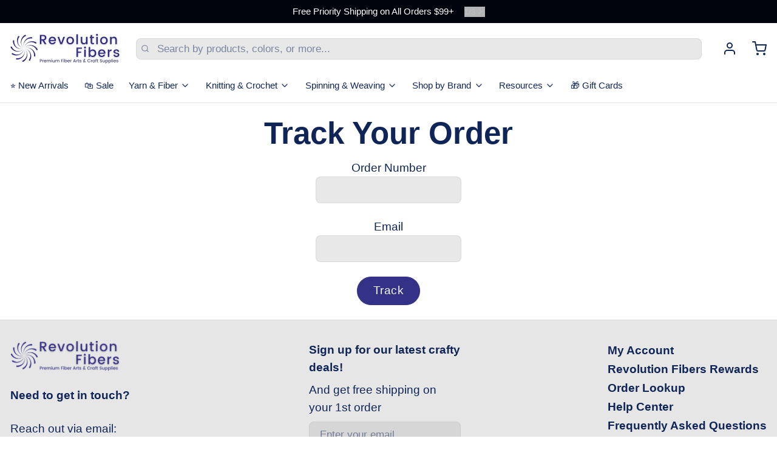

--- FILE ---
content_type: application/javascript
request_url: https://pp-proxy.parcelpanel.com/js/app.f2dfdbfc239276295340a97fc38af499.js
body_size: 149461
content:
/*! For license information please see app.js.LICENSE.txt */
(()=>{var e={9669:(e,t,n)=>{e.exports=n(1609)},5448:(e,t,n)=>{"use strict";var r=n(4867),o=n(6026),i=n(4372),a=n(5327),s=n(4097),l=n(4109),c=n(7985),u=n(5061),p=n(5655),d=n(5263);e.exports=function(e){return new Promise((function(t,n){var f,h=e.data,g=e.headers,v=e.responseType;function m(){e.cancelToken&&e.cancelToken.unsubscribe(f),e.signal&&e.signal.removeEventListener("abort",f)}r.isFormData(h)&&delete g["Content-Type"];var y=new XMLHttpRequest;if(e.auth){var _=e.auth.username||"",b=e.auth.password?unescape(encodeURIComponent(e.auth.password)):"";g.Authorization="Basic "+btoa(_+":"+b)}var w=s(e.baseURL,e.url);function x(){if(y){var r="getAllResponseHeaders"in y?l(y.getAllResponseHeaders()):null,i={data:v&&"text"!==v&&"json"!==v?y.response:y.responseText,status:y.status,statusText:y.statusText,headers:r,config:e,request:y};o((function(e){t(e),m()}),(function(e){n(e),m()}),i),y=null}}if(y.open(e.method.toUpperCase(),a(w,e.params,e.paramsSerializer),!0),y.timeout=e.timeout,"onloadend"in y?y.onloadend=x:y.onreadystatechange=function(){y&&4===y.readyState&&(0!==y.status||y.responseURL&&0===y.responseURL.indexOf("file:"))&&setTimeout(x)},y.onabort=function(){y&&(n(u("Request aborted",e,"ECONNABORTED",y)),y=null)},y.onerror=function(){n(u("Network Error",e,null,y)),y=null},y.ontimeout=function(){var t=e.timeout?"timeout of "+e.timeout+"ms exceeded":"timeout exceeded",r=e.transitional||p.transitional;e.timeoutErrorMessage&&(t=e.timeoutErrorMessage),n(u(t,e,r.clarifyTimeoutError?"ETIMEDOUT":"ECONNABORTED",y)),y=null},r.isStandardBrowserEnv()){var k=(e.withCredentials||c(w))&&e.xsrfCookieName?i.read(e.xsrfCookieName):void 0;k&&(g[e.xsrfHeaderName]=k)}"setRequestHeader"in y&&r.forEach(g,(function(e,t){void 0===h&&"content-type"===t.toLowerCase()?delete g[t]:y.setRequestHeader(t,e)})),r.isUndefined(e.withCredentials)||(y.withCredentials=!!e.withCredentials),v&&"json"!==v&&(y.responseType=e.responseType),"function"==typeof e.onDownloadProgress&&y.addEventListener("progress",e.onDownloadProgress),"function"==typeof e.onUploadProgress&&y.upload&&y.upload.addEventListener("progress",e.onUploadProgress),(e.cancelToken||e.signal)&&(f=function(e){y&&(n(!e||e&&e.type?new d("canceled"):e),y.abort(),y=null)},e.cancelToken&&e.cancelToken.subscribe(f),e.signal&&(e.signal.aborted?f():e.signal.addEventListener("abort",f))),h||(h=null),y.send(h)}))}},1609:(e,t,n)=>{"use strict";var r=n(4867),o=n(1849),i=n(321),a=n(7185);var s=function e(t){var n=new i(t),s=o(i.prototype.request,n);return r.extend(s,i.prototype,n),r.extend(s,n),s.create=function(n){return e(a(t,n))},s}(n(5655));s.Axios=i,s.Cancel=n(5263),s.CancelToken=n(4972),s.isCancel=n(6502),s.VERSION=n(7288).version,s.all=function(e){return Promise.all(e)},s.spread=n(8713),s.isAxiosError=n(6268),e.exports=s,e.exports.default=s},5263:e=>{"use strict";function t(e){this.message=e}t.prototype.toString=function(){return"Cancel"+(this.message?": "+this.message:"")},t.prototype.__CANCEL__=!0,e.exports=t},4972:(e,t,n)=>{"use strict";var r=n(5263);function o(e){if("function"!=typeof e)throw new TypeError("executor must be a function.");var t;this.promise=new Promise((function(e){t=e}));var n=this;this.promise.then((function(e){if(n._listeners){var t,r=n._listeners.length;for(t=0;t<r;t++)n._listeners[t](e);n._listeners=null}})),this.promise.then=function(e){var t,r=new Promise((function(e){n.subscribe(e),t=e})).then(e);return r.cancel=function(){n.unsubscribe(t)},r},e((function(e){n.reason||(n.reason=new r(e),t(n.reason))}))}o.prototype.throwIfRequested=function(){if(this.reason)throw this.reason},o.prototype.subscribe=function(e){this.reason?e(this.reason):this._listeners?this._listeners.push(e):this._listeners=[e]},o.prototype.unsubscribe=function(e){if(this._listeners){var t=this._listeners.indexOf(e);-1!==t&&this._listeners.splice(t,1)}},o.source=function(){var e;return{token:new o((function(t){e=t})),cancel:e}},e.exports=o},6502:e=>{"use strict";e.exports=function(e){return!(!e||!e.__CANCEL__)}},321:(e,t,n)=>{"use strict";var r=n(4867),o=n(5327),i=n(782),a=n(3572),s=n(7185),l=n(4875),c=l.validators;function u(e){this.defaults=e,this.interceptors={request:new i,response:new i}}u.prototype.request=function(e,t){if("string"==typeof e?(t=t||{}).url=e:t=e||{},!t.url)throw new Error("Provided config url is not valid");(t=s(this.defaults,t)).method?t.method=t.method.toLowerCase():this.defaults.method?t.method=this.defaults.method.toLowerCase():t.method="get";var n=t.transitional;void 0!==n&&l.assertOptions(n,{silentJSONParsing:c.transitional(c.boolean),forcedJSONParsing:c.transitional(c.boolean),clarifyTimeoutError:c.transitional(c.boolean)},!1);var r=[],o=!0;this.interceptors.request.forEach((function(e){"function"==typeof e.runWhen&&!1===e.runWhen(t)||(o=o&&e.synchronous,r.unshift(e.fulfilled,e.rejected))}));var i,u=[];if(this.interceptors.response.forEach((function(e){u.push(e.fulfilled,e.rejected)})),!o){var p=[a,void 0];for(Array.prototype.unshift.apply(p,r),p=p.concat(u),i=Promise.resolve(t);p.length;)i=i.then(p.shift(),p.shift());return i}for(var d=t;r.length;){var f=r.shift(),h=r.shift();try{d=f(d)}catch(e){h(e);break}}try{i=a(d)}catch(e){return Promise.reject(e)}for(;u.length;)i=i.then(u.shift(),u.shift());return i},u.prototype.getUri=function(e){if(!e.url)throw new Error("Provided config url is not valid");return e=s(this.defaults,e),o(e.url,e.params,e.paramsSerializer).replace(/^\?/,"")},r.forEach(["delete","get","head","options"],(function(e){u.prototype[e]=function(t,n){return this.request(s(n||{},{method:e,url:t,data:(n||{}).data}))}})),r.forEach(["post","put","patch"],(function(e){u.prototype[e]=function(t,n,r){return this.request(s(r||{},{method:e,url:t,data:n}))}})),e.exports=u},782:(e,t,n)=>{"use strict";var r=n(4867);function o(){this.handlers=[]}o.prototype.use=function(e,t,n){return this.handlers.push({fulfilled:e,rejected:t,synchronous:!!n&&n.synchronous,runWhen:n?n.runWhen:null}),this.handlers.length-1},o.prototype.eject=function(e){this.handlers[e]&&(this.handlers[e]=null)},o.prototype.forEach=function(e){r.forEach(this.handlers,(function(t){null!==t&&e(t)}))},e.exports=o},4097:(e,t,n)=>{"use strict";var r=n(1793),o=n(7303);e.exports=function(e,t){return e&&!r(t)?o(e,t):t}},5061:(e,t,n)=>{"use strict";var r=n(481);e.exports=function(e,t,n,o,i){var a=new Error(e);return r(a,t,n,o,i)}},3572:(e,t,n)=>{"use strict";var r=n(4867),o=n(8527),i=n(6502),a=n(5655),s=n(5263);function l(e){if(e.cancelToken&&e.cancelToken.throwIfRequested(),e.signal&&e.signal.aborted)throw new s("canceled")}e.exports=function(e){return l(e),e.headers=e.headers||{},e.data=o.call(e,e.data,e.headers,e.transformRequest),e.headers=r.merge(e.headers.common||{},e.headers[e.method]||{},e.headers),r.forEach(["delete","get","head","post","put","patch","common"],(function(t){delete e.headers[t]})),(e.adapter||a.adapter)(e).then((function(t){return l(e),t.data=o.call(e,t.data,t.headers,e.transformResponse),t}),(function(t){return i(t)||(l(e),t&&t.response&&(t.response.data=o.call(e,t.response.data,t.response.headers,e.transformResponse))),Promise.reject(t)}))}},481:e=>{"use strict";e.exports=function(e,t,n,r,o){return e.config=t,n&&(e.code=n),e.request=r,e.response=o,e.isAxiosError=!0,e.toJSON=function(){return{message:this.message,name:this.name,description:this.description,number:this.number,fileName:this.fileName,lineNumber:this.lineNumber,columnNumber:this.columnNumber,stack:this.stack,config:this.config,code:this.code,status:this.response&&this.response.status?this.response.status:null}},e}},7185:(e,t,n)=>{"use strict";var r=n(4867);e.exports=function(e,t){t=t||{};var n={};function o(e,t){return r.isPlainObject(e)&&r.isPlainObject(t)?r.merge(e,t):r.isPlainObject(t)?r.merge({},t):r.isArray(t)?t.slice():t}function i(n){return r.isUndefined(t[n])?r.isUndefined(e[n])?void 0:o(void 0,e[n]):o(e[n],t[n])}function a(e){if(!r.isUndefined(t[e]))return o(void 0,t[e])}function s(n){return r.isUndefined(t[n])?r.isUndefined(e[n])?void 0:o(void 0,e[n]):o(void 0,t[n])}function l(n){return n in t?o(e[n],t[n]):n in e?o(void 0,e[n]):void 0}var c={url:a,method:a,data:a,baseURL:s,transformRequest:s,transformResponse:s,paramsSerializer:s,timeout:s,timeoutMessage:s,withCredentials:s,adapter:s,responseType:s,xsrfCookieName:s,xsrfHeaderName:s,onUploadProgress:s,onDownloadProgress:s,decompress:s,maxContentLength:s,maxBodyLength:s,transport:s,httpAgent:s,httpsAgent:s,cancelToken:s,socketPath:s,responseEncoding:s,validateStatus:l};return r.forEach(Object.keys(e).concat(Object.keys(t)),(function(e){var t=c[e]||i,o=t(e);r.isUndefined(o)&&t!==l||(n[e]=o)})),n}},6026:(e,t,n)=>{"use strict";var r=n(5061);e.exports=function(e,t,n){var o=n.config.validateStatus;n.status&&o&&!o(n.status)?t(r("Request failed with status code "+n.status,n.config,null,n.request,n)):e(n)}},8527:(e,t,n)=>{"use strict";var r=n(4867),o=n(5655);e.exports=function(e,t,n){var i=this||o;return r.forEach(n,(function(n){e=n.call(i,e,t)})),e}},5655:(e,t,n)=>{"use strict";var r=n(4155),o=n(4867),i=n(6016),a=n(481),s={"Content-Type":"application/x-www-form-urlencoded"};function l(e,t){!o.isUndefined(e)&&o.isUndefined(e["Content-Type"])&&(e["Content-Type"]=t)}var c,u={transitional:{silentJSONParsing:!0,forcedJSONParsing:!0,clarifyTimeoutError:!1},adapter:(("undefined"!=typeof XMLHttpRequest||void 0!==r&&"[object process]"===Object.prototype.toString.call(r))&&(c=n(5448)),c),transformRequest:[function(e,t){return i(t,"Accept"),i(t,"Content-Type"),o.isFormData(e)||o.isArrayBuffer(e)||o.isBuffer(e)||o.isStream(e)||o.isFile(e)||o.isBlob(e)?e:o.isArrayBufferView(e)?e.buffer:o.isURLSearchParams(e)?(l(t,"application/x-www-form-urlencoded;charset=utf-8"),e.toString()):o.isObject(e)||t&&"application/json"===t["Content-Type"]?(l(t,"application/json"),function(e,t,n){if(o.isString(e))try{return(t||JSON.parse)(e),o.trim(e)}catch(e){if("SyntaxError"!==e.name)throw e}return(n||JSON.stringify)(e)}(e)):e}],transformResponse:[function(e){var t=this.transitional||u.transitional,n=t&&t.silentJSONParsing,r=t&&t.forcedJSONParsing,i=!n&&"json"===this.responseType;if(i||r&&o.isString(e)&&e.length)try{return JSON.parse(e)}catch(e){if(i){if("SyntaxError"===e.name)throw a(e,this,"E_JSON_PARSE");throw e}}return e}],timeout:0,xsrfCookieName:"XSRF-TOKEN",xsrfHeaderName:"X-XSRF-TOKEN",maxContentLength:-1,maxBodyLength:-1,validateStatus:function(e){return e>=200&&e<300},headers:{common:{Accept:"application/json, text/plain, */*"}}};o.forEach(["delete","get","head"],(function(e){u.headers[e]={}})),o.forEach(["post","put","patch"],(function(e){u.headers[e]=o.merge(s)})),e.exports=u},7288:e=>{e.exports={version:"0.25.0"}},1849:e=>{"use strict";e.exports=function(e,t){return function(){for(var n=new Array(arguments.length),r=0;r<n.length;r++)n[r]=arguments[r];return e.apply(t,n)}}},5327:(e,t,n)=>{"use strict";var r=n(4867);function o(e){return encodeURIComponent(e).replace(/%3A/gi,":").replace(/%24/g,"$").replace(/%2C/gi,",").replace(/%20/g,"+").replace(/%5B/gi,"[").replace(/%5D/gi,"]")}e.exports=function(e,t,n){if(!t)return e;var i;if(n)i=n(t);else if(r.isURLSearchParams(t))i=t.toString();else{var a=[];r.forEach(t,(function(e,t){null!=e&&(r.isArray(e)?t+="[]":e=[e],r.forEach(e,(function(e){r.isDate(e)?e=e.toISOString():r.isObject(e)&&(e=JSON.stringify(e)),a.push(o(t)+"="+o(e))})))})),i=a.join("&")}if(i){var s=e.indexOf("#");-1!==s&&(e=e.slice(0,s)),e+=(-1===e.indexOf("?")?"?":"&")+i}return e}},7303:e=>{"use strict";e.exports=function(e,t){return t?e.replace(/\/+$/,"")+"/"+t.replace(/^\/+/,""):e}},4372:(e,t,n)=>{"use strict";var r=n(4867);e.exports=r.isStandardBrowserEnv()?{write:function(e,t,n,o,i,a){var s=[];s.push(e+"="+encodeURIComponent(t)),r.isNumber(n)&&s.push("expires="+new Date(n).toGMTString()),r.isString(o)&&s.push("path="+o),r.isString(i)&&s.push("domain="+i),!0===a&&s.push("secure"),document.cookie=s.join("; ")},read:function(e){var t=document.cookie.match(new RegExp("(^|;\\s*)("+e+")=([^;]*)"));return t?decodeURIComponent(t[3]):null},remove:function(e){this.write(e,"",Date.now()-864e5)}}:{write:function(){},read:function(){return null},remove:function(){}}},1793:e=>{"use strict";e.exports=function(e){return/^([a-z][a-z\d+\-.]*:)?\/\//i.test(e)}},6268:(e,t,n)=>{"use strict";var r=n(4867);e.exports=function(e){return r.isObject(e)&&!0===e.isAxiosError}},7985:(e,t,n)=>{"use strict";var r=n(4867);e.exports=r.isStandardBrowserEnv()?function(){var e,t=/(msie|trident)/i.test(navigator.userAgent),n=document.createElement("a");function o(e){var r=e;return t&&(n.setAttribute("href",r),r=n.href),n.setAttribute("href",r),{href:n.href,protocol:n.protocol?n.protocol.replace(/:$/,""):"",host:n.host,search:n.search?n.search.replace(/^\?/,""):"",hash:n.hash?n.hash.replace(/^#/,""):"",hostname:n.hostname,port:n.port,pathname:"/"===n.pathname.charAt(0)?n.pathname:"/"+n.pathname}}return e=o(window.location.href),function(t){var n=r.isString(t)?o(t):t;return n.protocol===e.protocol&&n.host===e.host}}():function(){return!0}},6016:(e,t,n)=>{"use strict";var r=n(4867);e.exports=function(e,t){r.forEach(e,(function(n,r){r!==t&&r.toUpperCase()===t.toUpperCase()&&(e[t]=n,delete e[r])}))}},4109:(e,t,n)=>{"use strict";var r=n(4867),o=["age","authorization","content-length","content-type","etag","expires","from","host","if-modified-since","if-unmodified-since","last-modified","location","max-forwards","proxy-authorization","referer","retry-after","user-agent"];e.exports=function(e){var t,n,i,a={};return e?(r.forEach(e.split("\n"),(function(e){if(i=e.indexOf(":"),t=r.trim(e.substr(0,i)).toLowerCase(),n=r.trim(e.substr(i+1)),t){if(a[t]&&o.indexOf(t)>=0)return;a[t]="set-cookie"===t?(a[t]?a[t]:[]).concat([n]):a[t]?a[t]+", "+n:n}})),a):a}},8713:e=>{"use strict";e.exports=function(e){return function(t){return e.apply(null,t)}}},4875:(e,t,n)=>{"use strict";var r=n(7288).version,o={};["object","boolean","number","function","string","symbol"].forEach((function(e,t){o[e]=function(n){return typeof n===e||"a"+(t<1?"n ":" ")+e}}));var i={};o.transitional=function(e,t,n){return function(o,a,s){if(!1===e)throw new Error(function(e,t){return"[Axios v"+r+"] Transitional option '"+e+"'"+t+(n?". "+n:"")}(a," has been removed"+(t?" in "+t:"")));return t&&!i[a]&&(i[a]=!0),!e||e(o,a,s)}},e.exports={assertOptions:function(e,t,n){if("object"!=typeof e)throw new TypeError("options must be an object");for(var r=Object.keys(e),o=r.length;o-- >0;){var i=r[o],a=t[i];if(a){var s=e[i],l=void 0===s||a(s,i,e);if(!0!==l)throw new TypeError("option "+i+" must be "+l)}else if(!0!==n)throw Error("Unknown option "+i)}},validators:o}},4867:(e,t,n)=>{"use strict";var r=n(1849),o=Object.prototype.toString;function i(e){return Array.isArray(e)}function a(e){return void 0===e}function s(e){return"[object ArrayBuffer]"===o.call(e)}function l(e){return null!==e&&"object"==typeof e}function c(e){if("[object Object]"!==o.call(e))return!1;var t=Object.getPrototypeOf(e);return null===t||t===Object.prototype}function u(e){return"[object Function]"===o.call(e)}function p(e,t){if(null!=e)if("object"!=typeof e&&(e=[e]),i(e))for(var n=0,r=e.length;n<r;n++)t.call(null,e[n],n,e);else for(var o in e)Object.prototype.hasOwnProperty.call(e,o)&&t.call(null,e[o],o,e)}e.exports={isArray:i,isArrayBuffer:s,isBuffer:function(e){return null!==e&&!a(e)&&null!==e.constructor&&!a(e.constructor)&&"function"==typeof e.constructor.isBuffer&&e.constructor.isBuffer(e)},isFormData:function(e){return"[object FormData]"===o.call(e)},isArrayBufferView:function(e){return"undefined"!=typeof ArrayBuffer&&ArrayBuffer.isView?ArrayBuffer.isView(e):e&&e.buffer&&s(e.buffer)},isString:function(e){return"string"==typeof e},isNumber:function(e){return"number"==typeof e},isObject:l,isPlainObject:c,isUndefined:a,isDate:function(e){return"[object Date]"===o.call(e)},isFile:function(e){return"[object File]"===o.call(e)},isBlob:function(e){return"[object Blob]"===o.call(e)},isFunction:u,isStream:function(e){return l(e)&&u(e.pipe)},isURLSearchParams:function(e){return"[object URLSearchParams]"===o.call(e)},isStandardBrowserEnv:function(){return("undefined"==typeof navigator||"ReactNative"!==navigator.product&&"NativeScript"!==navigator.product&&"NS"!==navigator.product)&&("undefined"!=typeof window&&"undefined"!=typeof document)},forEach:p,merge:function e(){var t={};function n(n,r){c(t[r])&&c(n)?t[r]=e(t[r],n):c(n)?t[r]=e({},n):i(n)?t[r]=n.slice():t[r]=n}for(var r=0,o=arguments.length;r<o;r++)p(arguments[r],n);return t},extend:function(e,t,n){return p(t,(function(t,o){e[o]=n&&"function"==typeof t?r(t,n):t})),e},trim:function(e){return e.trim?e.trim():e.replace(/^\s+|\s+$/g,"")},stripBOM:function(e){return 65279===e.charCodeAt(0)&&(e=e.slice(1)),e}}},1924:(e,t,n)=>{"use strict";var r=n(210),o=n(5559),i=o(r("String.prototype.indexOf"));e.exports=function(e,t){var n=r(e,!!t);return"function"==typeof n&&i(e,".prototype.")>-1?o(n):n}},5559:(e,t,n)=>{"use strict";var r=n(8612),o=n(210),i=o("%Function.prototype.apply%"),a=o("%Function.prototype.call%"),s=o("%Reflect.apply%",!0)||r.call(a,i),l=o("%Object.getOwnPropertyDescriptor%",!0),c=o("%Object.defineProperty%",!0),u=o("%Math.max%");if(c)try{c({},"a",{value:1})}catch(e){c=null}e.exports=function(e){var t=s(r,a,arguments);if(l&&c){var n=l(t,"length");n.configurable&&c(t,"length",{value:1+u(0,e.length-(arguments.length-1))})}return t};var p=function(){return s(r,i,arguments)};c?c(e.exports,"apply",{value:p}):e.exports.apply=p},7674:(e,t,n)=>{"use strict";n.d(t,{Z:()=>i});var r=n(3645),o=n.n(r)()((function(e){return e[1]}));o.push([e.id,".dropdown[data-v-37a7ce5e]{display:inline-block;position:relative}.dropdown button[data-v-37a7ce5e]{align-items:center;background:none;border:none;color:inherit;cursor:pointer;display:flex;font-size:inherit;font-weight:inherit;padding:0}.button-prefix[data-v-37a7ce5e]{margin-right:12px}.dropdown-menu[data-v-37a7ce5e]{background-color:var(--pp-popover-background,#f9f9f9);border-radius:4px;box-shadow:0 8px 20px -4px rgba(23,24,24,.12);margin:0;max-height:400px;min-width:240px;overflow-y:auto;padding:12px 0;position:absolute;transform:translateY(8px);z-index:2}.dropdown-menu li[data-v-37a7ce5e]{cursor:pointer;display:block;font-size:24px;line-height:32px;padding:6px 20px!important;text-align:left;text-decoration:none}.dropdown-menu li[data-v-37a7ce5e]:hover{background-color:var(--pp-popover-active,#f1f1f1)}.icon-caret[data-v-37a7ce5e]{stroke:var(--pp-progress-icon-active,#666);stroke-width:.02rem;color:var(--pp-progress-icon-active,#666);height:1.3rem;margin-left:1rem;pointer-events:auto;transition:transform .2s ease-in-out;width:1.3rem}.icon-caret.down[data-v-37a7ce5e]{transform:rotate(180deg)}",""]);const i=o},4871:(e,t,n)=>{"use strict";n.d(t,{Z:()=>i});var r=n(3645),o=n.n(r)()((function(e){return e[1]}));o.push([e.id,".pp_shipping_md[data-v-1304eb50]{padding-bottom:10px;padding-top:10px}.pp_shipping_md[data-v-1304eb50] .PP-SectionItem{margin-bottom:0}",""]);const i=o},9402:(e,t,n)=>{"use strict";n.d(t,{Z:()=>i});var r=n(3645),o=n.n(r)()((function(e){return e[1]}));o.push([e.id,".PP-GoogleMap[data-v-5a1511d1]{height:100%;position:relative;width:100%}.PP-GoogleMap-PlaceCard[data-v-5a1511d1]{word-wrap:break-word;background-color:#fff;border-radius:2px;box-shadow:0 1px 4px -1px rgba(0,0,0,.3);left:0;margin:10px;min-height:122px;overflow:hidden;padding:16px 12px;position:absolute;text-overflow:ellipsis;top:0;width:302px}@media screen and (max-width:600px){.PP-GoogleMap-PlaceCard[data-v-5a1511d1]{width:60%}}.PP-GoogleMap-PlaceCard__LocationType[data-v-5a1511d1]{color:#000;font-size:16px;margin:0}.PP-GoogleMap-PlaceCard__LocationAddress[data-v-5a1511d1]{-webkit-line-clamp:4;-webkit-box-orient:vertical;color:#5b5b5b;display:-webkit-box;font-size:16px;margin-bottom:0;margin-top:12px;overflow:hidden;text-overflow:ellipsis}",""]);const i=o},1025:(e,t,n)=>{"use strict";n.d(t,{Z:()=>i});var r=n(3645),o=n.n(r)()((function(e){return e[1]}));o.push([e.id,".pp_tracking_result_title[data-v-c9d94f5c]{line-height:100px;margin-bottom:35px;margin-top:60px;text-align:center}@media screen and (max-width:810px){.pp_tracking_result_title[data-v-c9d94f5c]{border-bottom:1px solid #c6c6c6;line-height:45px;padding-bottom:26px}}.pp_tracking_result_title *[data-v-c9d94f5c]{color:inherit;font:inherit}.order-title--multi .order-title__item[data-v-c9d94f5c]{cursor:pointer;text-decoration:underline}.order-title--multi .order-title__item--active[data-v-c9d94f5c],.order-title--multi .order-title__item[data-v-c9d94f5c]:hover{text-decoration:none}.select-title[data-v-c9d94f5c]{align-items:center;display:inline-flex;pointer-events:auto;position:relative}.icon-caret[data-v-c9d94f5c]{stroke-width:.02rem;stroke:#ce3537;color:#ce3537;height:1.3rem;margin-left:.3rem;pointer-events:auto;width:1.3rem}.icon-caret.down[data-v-c9d94f5c]{transform:rotate(180deg)}.popover[data-v-c9d94f5c]{background-color:#fff;box-shadow:0 0 10px rgba(0,0,0,.1);left:0;margin-top:4px;padding:10px 0;position:absolute;top:70px;z-index:99}.popover ul[data-v-c9d94f5c]{list-style:none;margin:0;max-height:260px;overflow:auto;padding:0}.popover li[data-v-c9d94f5c]{cursor:pointer;font-size:24px;line-height:1.5;padding:4px 20px!important;width:-moz-max-content;width:max-content}.popover li[data-v-c9d94f5c]:hover{background-color:#e8e8e8}",""]);const i=o},7424:(e,t,n)=>{"use strict";n.d(t,{Z:()=>i});var r=n(3645),o=n.n(r)()((function(e){return e[1]}));o.push([e.id,".pp_tracking_content .pp_tracking_result_title[data-v-b4d4ee16]{line-height:100px;margin-bottom:35px;margin-top:60px;text-align:center}",""]);const i=o},8245:(e,t,n)=>{"use strict";n.d(t,{Z:()=>i});var r=n(3645),o=n.n(r)()((function(e){return e[1]}));o.push([e.id,"[dir=rtl] .progress-bar-style .progress-bar-node[data-v-e12d46d8]:last-child{left:0;right:unset}[dir=rtl] .progress-bar-style .progress-bar-node[data-v-e12d46d8]:last-child .icon{left:0;right:unset}[dir=rtl] .progress-bar-style .progress-bar-node[data-v-e12d46d8]:last-child .text-wrapper{left:0;right:unset;text-align:left}[dir=rtl] .progress-bar-mobile-left[data-v-e12d46d8]{left:unset;right:5px}.progress-bar-style[data-v-e12d46d8]{height:50px;margin:70px auto 50px;position:relative;width:100%}.progress-bar-style.min-width-block[data-v-e12d46d8]{display:block}.progress-bar-style.min-width-block [dir=rtl] .progress-bar-no[data-v-e12d46d8]:last-child{left:0;right:unset}.progress-bar-style.min-width-block [dir=rtl] .progress-bar-no[data-v-e12d46d8]:last-child .icon{left:0;right:unset}.progress-bar-style.min-width-block [dir=rtl] .progress-bar-no[data-v-e12d46d8]:last-child .text-wrapper{left:0;right:unset;text-align:left}.progress-bar-style.min-width-block .progress-bar-no[data-v-e12d46d8]:last-child{left:auto;right:0}.progress-bar-style.min-width-block .progress-bar-no[data-v-e12d46d8]:last-child .icon{left:auto;right:0}.progress-bar-style.min-width-block .progress-bar-no[data-v-e12d46d8]:last-child .text-wrapper{right:0;text-align:right}.progress-bar-style .progress-bar-node[data-v-e12d46d8]:last-child{left:auto;right:0}.progress-bar-style .progress-bar-node[data-v-e12d46d8]:last-child .icon{left:auto;right:0}.progress-bar-style .progress-bar-node[data-v-e12d46d8]:last-child .text-wrapper{right:0;text-align:right}.progress-bar-mobile-style[data-v-e12d46d8]{display:none;min-height:400px;position:relative}.progress-bar-mobile-style.min-width-block[data-v-e12d46d8]{display:block}.progress-bar-mobile-left[data-v-e12d46d8]{background:#c6c6c6;bottom:44px;left:5px;position:absolute;top:44px;width:8px}.progress-bar-mobile-left span[data-v-e12d46d8]{background-color:var(--pp-base-color);display:block;height:var(--bar-percent)}.progress-bar-isMobile[data-v-e12d46d8]{display:none}@media screen and (max-width:810px){.progress-bar-style[data-v-e12d46d8]{display:none}.progress-bar-isMobile[data-v-e12d46d8],.progress-bar-mobile-style[data-v-e12d46d8]{display:block}[dir=rtl] .progress-bar-style .progress-bar-no[data-v-e12d46d8]:last-child{left:0;right:unset}[dir=rtl] .progress-bar-style .progress-bar-no[data-v-e12d46d8]:last-child .icon{left:0;right:unset}[dir=rtl] .progress-bar-style .progress-bar-no[data-v-e12d46d8]:last-child .text-wrapper{left:0;right:unset;text-align:left}.progress-bar-style .progress-bar-no[data-v-e12d46d8]:last-child{left:auto;right:0}.progress-bar-style .progress-bar-no[data-v-e12d46d8]:last-child .icon{left:auto;right:0}.progress-bar-style .progress-bar-no[data-v-e12d46d8]:last-child .text-wrapper{right:0;text-align:right}}",""]);const i=o},4189:(e,t,n)=>{"use strict";n.d(t,{Z:()=>i});var r=n(3645),o=n.n(r)()((function(e){return e[1]}));o.push([e.id,"[dir=rtl] .line-front[data-v-52e0ca22]{left:unset;right:0}.line-back[data-v-52e0ca22]{background:#c6c6c6;left:8px;margin-top:-20px;right:8px;top:50%}.line-back[data-v-52e0ca22],.line-front[data-v-52e0ca22]{height:8px;position:absolute}.line-front[data-v-52e0ca22]{animation:line-animate 1s ease 0s 1 normal forwards running;background-color:var(--pp-base-color);display:inline-block;left:0;width:100%}.line-back-mobile[data-v-52e0ca22]{display:none}@media screen and (max-width:810px){.line-back-pc[data-v-52e0ca22]{display:none}.line-back-mobile[data-v-52e0ca22]{display:block}}",""]);const i=o},2745:(e,t,n)=>{"use strict";n.d(t,{Z:()=>i});var r=n(3645),o=n.n(r)()((function(e){return e[1]}));o.push([e.id,"[dir=rtl] .progress-bar-node[data-v-47c9c42a]{left:unset;right:var(--pp-node-position)}[dir=rtl] .icon[data-v-47c9c42a]{left:unset;right:0}.progress-bar-node[data-v-47c9c42a]{background:#c6c6c6;border-radius:50%;height:18px;left:var(--pp-node-position);position:absolute;top:0;width:18px}.progress-bar-node--active[data-v-47c9c42a]{background:var(--pp-base-color)}.progress-bar-node--active .icon-svg[data-v-47c9c42a] svg{fill:var(--pp-progress-icon-active);stroke:none}.progress-bar-node-disabled .icon-svg[data-v-47c9c42a] svg{fill:var(--pp-progress-icon-inactive);stroke:none}.icon[data-v-47c9c42a]{height:40px;left:0;position:absolute;top:-50px;width:40px}.icon[data-v-47c9c42a] svg{height:100%;width:100%}.text-wrapper[data-v-47c9c42a]{min-width:100px;position:absolute;top:24px}.text-wrapper *[data-v-47c9c42a]{display:block}.text-wrapper b[data-v-47c9c42a]{-webkit-line-clamp:2;-webkit-box-orient:vertical;display:-webkit-box;-webkit-hyphens:auto;hyphens:auto;line-height:1.5em;max-height:3em;min-width:100%;overflow:hidden;text-overflow:ellipsis;word-break:break-word}",""]);const i=o},1007:(e,t,n)=>{"use strict";n.d(t,{Z:()=>i});var r=n(3645),o=n.n(r)()((function(e){return e[1]}));o.push([e.id,"[dir=rtl] .progress-bar-node[data-v-fc7d4f26]{left:unset;right:var(--pp-node-position)}[dir=rtl] .icon[data-v-fc7d4f26]{left:unset;right:0}.progress-bar-node[data-v-fc7d4f26]{background:#c6c6c6;border-radius:50%;height:18px;position:relative;top:0;width:18px}.progress-bar-node--active[data-v-fc7d4f26]{background:var(--pp-base-color)}.progress-bar-node--active .icon-svg[data-v-fc7d4f26] svg{fill:var(--pp-progress-icon-active);stroke:none}.progress-bar-node-disabled .icon-svg[data-v-fc7d4f26] svg{fill:var(--pp-progress-icon-inactive)}.icon[data-v-fc7d4f26]{height:40px;left:0;position:absolute;top:-50px;width:40px}.icon[data-v-fc7d4f26] svg{height:100%;width:100%}.text-wrapper[data-v-fc7d4f26]{min-width:100px;position:absolute;top:24px}.text-wrapper *[data-v-fc7d4f26]{display:block}.text-wrapper b[data-v-fc7d4f26]{-webkit-line-clamp:2;-webkit-box-orient:vertical;display:-webkit-box;-webkit-hyphens:auto;hyphens:auto;line-height:1.5em;max-height:3em;min-width:100%;overflow:hidden;text-overflow:ellipsis;word-break:break-word}",""]);const i=o},83:(e,t,n)=>{"use strict";n.d(t,{Z:()=>i});var r=n(3645),o=n.n(r)()((function(e){return e[1]}));o.push([e.id,".progress-bar-mobile-list[data-v-6e57b180]{align-items:center;display:flex;height:88px}.progress-bar-mobile-list .icon-svg[data-v-6e57b180] svg{fill:#4a4949;stroke:none;height:40px;margin:0 25px;width:40px}.progress-bar-mobile-list .icon-svg[data-v-6e57b180] img{height:40px;margin:0 25px;max-width:none;width:40px}.progress-bar-mobile-list .progress-bar-mobile-node[data-v-6e57b180]{background:#c6c6c6;border-radius:50%;height:18px;width:18px}.progress-bar-mobile-list .progress-bar-mobile-content[data-v-6e57b180]{flex:1}.progress-bar-mobile-list .progress-bar-mobile-content>*[data-v-6e57b180]{display:block}.progress-bar-mobile-list .progress-bar-mobile-content>b[data-v-6e57b180]{height:30px;line-height:30px;overflow:hidden;text-overflow:ellipsis;word-break:break-all}.progress-bar-mobile-list .progress-bar-mobile-content>span[data-v-6e57b180]{font-size:80%}.progress-bar-mobile-node--active .progress-bar-mobile-node[data-v-6e57b180]{background:var(--pp-base-color)}.progress-bar-mobile-node--active .icon-svg[data-v-6e57b180] svg{fill:var(--pp-progress-icon-active);stroke:none}.progress-bar-mobile-disabled .icon-svg[data-v-6e57b180] img,.progress-bar-mobile-disabled .icon-svg[data-v-6e57b180] svg{fill:var(--pp-progress-icon-inactive)}.progress-bar-mobile-disabled .progress-bar-mobile-content>*[data-v-6e57b180]{color:#c6c6c6}",""]);const i=o},9274:(e,t,n)=>{"use strict";n.d(t,{Z:()=>i});var r=n(3645),o=n.n(r)()((function(e){return e[1]}));o.push([e.id,'.pp_tracking_form_div[data-v-e799b34a] .pp_tracking_form{margin:auto;max-width:264px}.pp_tracking_form_div.one_form[data-v-e799b34a]{text-align:center}.pp_tracking_form_div.one_form .pp_tracking_form_in[data-v-e799b34a]{border:none;display:inline-block;padding:0;width:240px}@media screen and (max-width:810px){.pp_tracking_form_div.one_form .pp_tracking_form_in[data-v-e799b34a]{width:100%}}.pp_tracking_form_div.one_form[data-v-e799b34a] .pp_tracking_form_number,.pp_tracking_form_div.one_form[data-v-e799b34a] .pp_tracking_form_order{float:unset;padding:0}.pp_tracking_form_div.both_form .pp_tracking_form_in[data-v-e799b34a]{border:1px solid #e6e6e6;border-radius:7px;clear:both;display:flex;flex-wrap:wrap;padding:30px 20px}.pp_tracking_form_div.both_form .pp_tracking_form_in.pp_tracking_form_in_min_width[data-v-e799b34a]{border:none;border-radius:0;border-top:1px solid #e6e6e6;flex-direction:column;padding:0;width:100%}.pp_tracking_form_div.both_form .pp_tracking_form_in.pp_tracking_form_in_min_width .pp_tracking_form_number[data-v-e799b34a],.pp_tracking_form_div.both_form .pp_tracking_form_in.pp_tracking_form_in_min_width .pp_tracking_form_order[data-v-e799b34a]{padding:20px 0 0}.pp_tracking_form_div.both_form .pp_tracking_form_in.pp_tracking_form_in_min_width[data-v-e799b34a] .pp_tracking_form{max-width:unset}.pp_tracking_form_div.both_form .pp_tracking_form_in.pp_tracking_form_in_min_width[data-v-e799b34a] .pp_tracking_form .pp-button-enter{text-align:center;width:100%}.pp_tracking_form_div.both_form .pp_tracking_form_number[data-v-e799b34a],.pp_tracking_form_div.both_form .pp_tracking_form_order[data-v-e799b34a]{flex:1;padding:20px}@media screen and (max-width:810px){.pp_tracking_form_div.both_form .pp_tracking_form_in[data-v-e799b34a]{border:none;border-radius:0;border-top:1px solid #e6e6e6;flex-direction:column;padding:0}.pp_tracking_form_div.both_form .pp_tracking_form_number[data-v-e799b34a],.pp_tracking_form_div.both_form .pp_tracking_form_order[data-v-e799b34a]{padding:20px 0 0}.pp_tracking_form_div.both_form[data-v-e799b34a] .pp_tracking_form{max-width:unset}}.pp_tracking_form_div .pp_tracking_above[data-v-e799b34a],.pp_tracking_form_div .pp_tracking_below[data-v-e799b34a]{padding:20px 0;white-space:pre-line}.pp_tracking_line_center[data-v-e799b34a]{padding:20px 12px 0;text-align:center}.pp_tracking_line_center[data-v-e799b34a]:after,.pp_tracking_line_center[data-v-e799b34a]:before{background:url(https://cdn.shopifycdn.net/s/files/1/1297/6081/files/or-line.svg?v=1605063459) no-repeat 50%;content:"";display:block;height:4.5rem;overflow:hidden}.pp_tracking_line_center .pp_tracking_word[data-v-e799b34a]{padding:6px 0}@media screen and (max-width:810px){.pp_tracking_line_center[data-v-e799b34a]{display:none;margin:1rem 0 0;padding:20px 12px}.pp_tracking_line_center[data-v-e799b34a]:after,.pp_tracking_line_center[data-v-e799b34a]:before{display:none}}.isModel[data-v-e799b34a]{display:none}.pp_tracking_tab[data-v-e799b34a]{cursor:pointer;display:none;text-align:center}.pp_tracking_tab.flex[data-v-e799b34a]{display:flex}.pp_tracking_tab .pp_tracking_tab_left[data-v-e799b34a]{flex:1;padding:15.5px 0;text-align:center}.pp_tracking_tab .pp_tracking_tab_right[data-v-e799b34a]{flex:1;padding:15.5px 0}.pp_tracking_tab .pp_active[data-v-e799b34a]{border-bottom:3px solid}@media screen and (max-width:600px){.isModel[data-v-e799b34a]{display:block}.pp_tracking_title[data-v-e799b34a]{text-align:center;word-break:break-word}}',""]);const i=o},9157:(e,t,n)=>{"use strict";n.d(t,{Z:()=>i});var r=n(3645),o=n.n(r)()((function(e){return e[1]}));o.push([e.id,'.pp_tracking_form_div[data-v-5c09f5a4] .pp_tracking_form{margin:auto;max-width:unset}.pp_tracking_form_div.one_form[data-v-5c09f5a4]{text-align:center}.pp_tracking_form_div.one_form .pp_tracking_form_in[data-v-5c09f5a4]{border:none;display:inline-block;padding:0;width:240px}@media screen and (max-width:810px){.pp_tracking_form_div.one_form .pp_tracking_form_in[data-v-5c09f5a4]{width:100%}}.pp_tracking_form_div.one_form[data-v-5c09f5a4] .pp_tracking_form_number,.pp_tracking_form_div.one_form[data-v-5c09f5a4] .pp_tracking_form_order{float:unset;padding:0}.pp_tracking_form_div.both_form .pp_tracking_form_in[data-v-5c09f5a4]{border:1px solid #e6e6e6;border-radius:7px;clear:both;padding:30px 40px}.pp_tracking_form_div.both_form .pp_tracking_form_number[data-v-5c09f5a4],.pp_tracking_form_div.both_form .pp_tracking_form_order[data-v-5c09f5a4]{flex:1;padding:20px 0}@media screen and (max-width:810px){.pp_tracking_form_div.both_form .pp_tracking_form_in[data-v-5c09f5a4]{border:none;border-radius:0;flex-direction:column;padding:0}.pp_tracking_form_div.both_form .pp_tracking_form_number[data-v-5c09f5a4],.pp_tracking_form_div.both_form .pp_tracking_form_order[data-v-5c09f5a4]{padding:20px 0 0}.pp_tracking_form_div.both_form[data-v-5c09f5a4] .pp_tracking_form{max-width:unset}}.pp_tracking_form_div .pp_tracking_above[data-v-5c09f5a4],.pp_tracking_form_div .pp_tracking_below[data-v-5c09f5a4]{padding:20px 0;white-space:pre-line}.pp_tracking_line_center[data-v-5c09f5a4]{padding:20px 12px 0;text-align:center}.pp_tracking_line_center[data-v-5c09f5a4]:after,.pp_tracking_line_center[data-v-5c09f5a4]:before{background:url(https://cdn.shopifycdn.net/s/files/1/1297/6081/files/or-line.svg?v=1605063459) no-repeat 50%;content:"";display:block;height:4.5rem;overflow:hidden}.pp_tracking_line_center .pp_tracking_word[data-v-5c09f5a4]{padding:6px 0}@media screen and (max-width:810px){.pp_tracking_line_center[data-v-5c09f5a4]{display:none;margin:1rem 0 0;padding:20px 12px}.pp_tracking_line_center[data-v-5c09f5a4]:after,.pp_tracking_line_center[data-v-5c09f5a4]:before{display:none}}.isModel[data-v-5c09f5a4]{display:none}.pp_tracking_tab[data-v-5c09f5a4]{border-bottom:1px solid #e6e6e6;display:flex;text-align:center}.pp_tracking_tab .pp_tracking_tab_left[data-v-5c09f5a4]{-webkit-tap-highlight-color:transparent;cursor:pointer;flex:1;padding:15.5px 0;text-align:center}.pp_tracking_tab .pp_tracking_tab_right[data-v-5c09f5a4]{flex:1;padding:15.5px 0}.pp_tracking_tab .pp_active[data-v-5c09f5a4]{border-bottom:3px solid}@media screen and (max-width:600px){.pp_tracking_tab[data-v-5c09f5a4]{display:flex}.isModel[data-v-5c09f5a4]{display:block}.pp_tracking_title[data-v-5c09f5a4]{text-align:center;word-break:break-word}}',""]);const i=o},4904:(e,t,n)=>{"use strict";n.d(t,{Z:()=>i});var r=n(3645),o=n.n(r)()((function(e){return e[1]}));o.push([e.id,".pp-link[data-v-3b47c2de]:hover{text-decoration:underline!important}",""]);const i=o},3985:(e,t,n)=>{"use strict";n.d(t,{Z:()=>i});var r=n(3645),o=n.n(r)()((function(e){return e[1]}));o.push([e.id,".pp-link-underline[data-v-576081f6]{text-decoration:underline}.text-inherit[data-v-576081f6]{color:inherit}",""]);const i=o},9131:(e,t,n)=>{"use strict";n.d(t,{Z:()=>i});var r=n(3645),o=n.n(r)()((function(e){return e[1]}));o.push([e.id,".product-recommendation__card[data-v-08480949]{padding:12px 0}.product-img__wrapper[data-v-08480949]{overflow:hidden;width:100%}.product-img__wrapper:hover .product__img[data-v-08480949]{transform:scale(1.1);transition:all .5s ease-in-out}.product__img[data-v-08480949]{vertical-align:top;width:100%}.product__title[data-v-08480949]{margin-bottom:8px}.product__anchor-no-line[data-v-08480949]{text-decoration:none}.product__price_wrapper[data-v-08480949]{align-items:center;color:rgba(var(--color-foreground));display:flex;gap:1rem;text-decoration:none}.product__price_wrapper p[data-v-08480949]{margin:0}.product__price[data-v-08480949]{margin-top:0}.product__compare_price[data-v-08480949]{color:rgba(var(--color-foreground),.75);font-size:.8em;text-decoration:line-through}",""]);const i=o},8551:(e,t,n)=>{"use strict";n.d(t,{Z:()=>i});var r=n(3645),o=n.n(r)()((function(e){return e[1]}));o.push([e.id,".pp_recommend_title[data-v-239da022]{text-align:center}",""]);const i=o},7435:(e,t,n)=>{"use strict";n.d(t,{Z:()=>i});var r=n(3645),o=n.n(r)()((function(e){return e[1]}));o.push([e.id,".PP-CarrierInfo[data-v-691d21a8]{display:flex;flex-wrap:wrap;margin-left:calc(var(--pp-carrier-info-spacing)*-1);margin-top:calc(var(--pp-carrier-info-spacing)*-1)}.items-center[data-v-691d21a8]{align-items:center}.items-center .pp_tracking_carrier_img[data-v-691d21a8]{margin-top:var(--pp-carrier-info-spacing)}.pp_tracking_carrier_img[data-v-691d21a8]{background:#ddd;background-size:100% 100%;border-radius:4px;cursor:pointer;display:block;height:48px;margin-left:var(--pp-carrier-info-spacing);margin-top:calc(var(--pp-carrier-info-spacing) + 8px);width:48px}.pp_tracking_carrier_info[data-v-691d21a8]{flex:1;margin-left:var(--pp-carrier-info-spacing);margin-top:var(--pp-carrier-info-spacing)}",""]);const i=o},1982:(e,t,n)=>{"use strict";n.d(t,{Z:()=>i});var r=n(3645),o=n.n(r)()((function(e){return e[1]}));o.push([e.id,'.google_translate_element_translation[data-v-beef232e]{position:relative}.google_translate_element_translation[data-v-beef232e]:before{background-image:url(https://cdn.parcelpanel.com/upload/help-nav/FinQednqDuoHO8M316TWGI2PwAZW.webp);background-repeat:no-repeat;background-size:17px;content:"";height:28px;left:8px;position:absolute;top:15px;width:28px}',""]);const i=o},4033:(e,t,n)=>{"use strict";n.d(t,{Z:()=>i});var r=n(3645),o=n.n(r)()((function(e){return e[1]}));o.push([e.id,".PP-SectionItem[data-v-78930e58]{list-style-type:none;margin-bottom:40px}.pp_tracking_info_title[data-v-78930e58]{color:#999;display:block;font-size:16px;line-height:40px}.pp_tracking_info[data-v-78930e58]{display:block;font-size:16px;font-weight:400;line-height:30px;word-break:break-word}",""]);const i=o},6779:(e,t,n)=>{"use strict";n.d(t,{Z:()=>i});var r=n(3645),o=n.n(r)()((function(e){return e[1]}));o.push([e.id,".pp_tracking_product_show[data-v-446c1eac]{display:flex;margin-left:calc(var(--pp-section-spacing)*-1);margin-top:calc(var(--pp-section-spacing)*-1)}.pp_tracking_product_show+.pp_tracking_product_show[data-v-446c1eac]{margin-top:0}.pp_tracking_product_show .pp_tracking_info_img[data-v-446c1eac]{margin-left:var(--pp-section-spacing);margin-top:20px;max-height:75px;position:relative;width:60px}.pp_tracking_product_show .pp_tracking_info_img .pp_tracking_info_badge[data-v-446c1eac]{background:#999;border-radius:10px;color:#fff;font-size:12px;height:20px;line-height:16px;min-width:20px;padding:2px;position:absolute;right:-10px;text-align:center;top:-10px}.pp_tracking_product_show .pp_tracking_info_img .pp_tracking_product_picture[data-v-446c1eac]{border:1px solid #ebebeb;border-radius:4px;display:flex;height:60px;overflow:hidden;width:60px}.pp_tracking_product_show .pp_tracking_info_img .pp_tracking_product_picture img[data-v-446c1eac]{margin:auto;max-height:100%;max-width:100%;-o-object-fit:contain;object-fit:contain}.pp_tracking_product_show .pp_tracking_info_img_span[data-v-446c1eac]{display:flex;flex:1;flex-direction:column;gap:8px;margin-left:16px;margin-top:20px;max-width:calc(100% - 76px)}.pp_tracking_product_show .pp_tracking_info_variant[data-v-446c1eac]{font-size:14px;font-weight:400;line-height:20px;max-width:calc(100% - 76px);overflow:hidden;text-overflow:ellipsis;white-space:nowrap}",""]);const i=o},7965:(e,t,n)=>{"use strict";n.d(t,{Z:()=>i});var r=n(3645),o=n.n(r)()((function(e){return e[1]}));o.push([e.id,".pp_protection[data-v-7853f916]{align-items:center;display:flex;gap:16px}.pp_protection .pp_protection__logo[data-v-7853f916]{flex-shrink:0;height:48px;width:48px}.pp_protection .pp_protection__content__link[data-v-7853f916]{align-items:center;display:inline-flex}",""]);const i=o},2327:(e,t,n)=>{"use strict";n.d(t,{Z:()=>i});var r=n(3645),o=n.n(r)()((function(e){return e[1]}));o.push([e.id,".pp_protection[data-v-3cdf0431]{align-items:center;display:flex;gap:16px}.pp_protection .pp_protection__logo[data-v-3cdf0431]{flex-shrink:0;height:48px;width:48px}.pp_protection .pp_protection__content__link[data-v-3cdf0431]{align-items:center;display:inline-flex}",""]);const i=o},2619:(e,t,n)=>{"use strict";n.d(t,{Z:()=>i});var r=n(3645),o=n.n(r)()((function(e){return e[1]}));o.push([e.id,".loading-container[data-v-41792b77]{margin:60px auto 0;width:150px}.loading-container .loading[data-v-41792b77]{align-items:center;display:flex;height:80px;justify-content:space-around}.loading-container span[data-v-41792b77]{animation:loading-41792b77 2s ease infinite;-webkit-animation:loading-41792b77 2s ease infinite;background-color:var(--pp-loading-color);border-radius:50%;display:inline-block;height:10px;line-height:80px;width:10px}.loading-container span[data-v-41792b77]:first-child{animation-delay:0s;-webkit-animation-delay:0s}.loading-container span[data-v-41792b77]:nth-child(2){animation-delay:.2s;-webkit-animation-delay:.2s}.loading-container span[data-v-41792b77]:nth-child(3){animation-delay:.4s;-webkit-animation-delay:.4s}.loading-container span[data-v-41792b77]:nth-child(4){animation-delay:.6s;-webkit-animation-delay:.6s}.loading-container span[data-v-41792b77]:nth-child(5){animation-delay:.8s;-webkit-animation-delay:.8s}.loading-container span[data-v-41792b77]:nth-child(6){animation-delay:1s;-webkit-animation-delay:1s}@keyframes loading-41792b77{0%{transform:scale(1)}20%{transform:scale(2.5)}40%{transform:scale(1)}}",""]);const i=o},8850:(e,t,n)=>{"use strict";n.d(t,{Z:()=>i});var r=n(3645),o=n.n(r)()((function(e){return e[1]}));o.push([e.id,".pp_tracking_info_parent[data-v-352171ca]{margin:0;padding:0}",""]);const i=o},2124:(e,t,n)=>{"use strict";n.d(t,{Z:()=>i});var r=n(3645),o=n.n(r)()((function(e){return e[1]}));o.push([e.id,'[dir=rtl] .pp_timeline[data-v-5379e094]:before{margin-left:0;margin-right:24px}@media screen and (max-width:600px){[dir=rtl] .pp_timeline[data-v-5379e094]:before{margin-right:11px}}.pp_timeline[data-v-5379e094]{list-style-type:none;margin:0 0 30px;padding:0;position:relative}.pp_timeline[data-v-5379e094]:before{background:var(--pp-timeline-line-color);bottom:0;content:"";display:block;margin-left:24px;position:absolute;top:0;width:4px}@media screen and (max-width:600px){.pp_timeline[data-v-5379e094]:before{margin-left:11px}}',""]);const i=o},3654:(e,t,n)=>{"use strict";n.d(t,{Z:()=>i});var r=n(3645),o=n.n(r)()((function(e){return e[1]}));o.push([e.id,'[dir=rtl] .timeline-item__badge[data-v-4a3e72b4]{left:unset;right:8px}@media screen and (max-width:600px){[dir=rtl] .timeline-item__badge[data-v-4a3e72b4]{right:0}}[dir=rtl] .timeline-item__wrapper[data-v-4a3e72b4]{margin-left:0;margin-right:65px}@media screen and (max-width:600px){[dir=rtl] .timeline-item__wrapper[data-v-4a3e72b4]{margin-right:50px}}[dir=rtl] .timeline-item__wrapper[data-v-4a3e72b4]:before{left:unset;right:-14px;transform:rotate(180deg)}.timeline-item[data-v-4a3e72b4]{margin-top:20px;position:relative}.timeline-item__badge[data-v-4a3e72b4]{background:#fff no-repeat 50%/contain;border:4px solid var(--pp-timeline-badge-border-color);border-radius:50%;box-sizing:border-box;height:35px;left:8px;overflow:hidden;position:absolute;top:22px;width:35px}@media screen and (max-width:600px){.timeline-item__badge[data-v-4a3e72b4]{border:2px solid var(--pp-timeline-badge-border-color);height:25px;left:0;top:25px;width:25px}}.timeline-item__wrapper[data-v-4a3e72b4]{background-color:var(--pp-timeline-card-background);border-radius:4px;margin-left:65px;padding:0 12px 12px;position:relative}@media screen and (max-width:600px){.timeline-item__wrapper[data-v-4a3e72b4]{margin-left:50px}}.timeline-item__wrapper[data-v-4a3e72b4]:before{border-color:transparent var(--pp-timeline-triangle-color) transparent transparent;border-style:solid;border-width:14px 14px 14px 0;content:"";height:0;left:-14px;position:absolute;top:25px;width:0}.timeline-item__timestamp[data-v-4a3e72b4]{color:var(--pp-timeline-text-subdued);font-size:16px;line-height:44px}.timeline-item__content[data-v-4a3e72b4]{font-size:16px;line-height:32px;width:100%;word-break:break-word}',""]);const i=o},8499:(e,t,n)=>{"use strict";n.d(t,{Z:()=>i});var r=n(3645),o=n.n(r)()((function(e){return e[1]}));o.push([e.id,".PP-FormLayout__Item+.PP-FormLayout__Item[data-v-11399348]{margin-top:24px}.PP-TextField__Input[data-v-11399348]{box-sizing:border-box;width:100%}.pp_tracking_alert[data-v-11399348]{color:var(--pp-text-critical)}.pp-button-large-consumer[data-v-11399348]{text-align:center;width:100%}@media screen and (max-width:810px){.pp-button-enter[data-v-11399348]{text-align:center;width:100%}}",""]);const i=o},3737:(e,t,n)=>{"use strict";n.d(t,{Z:()=>i});var r=n(3645),o=n.n(r)()((function(e){return e[1]}));o.push([e.id,".PP-FormLayout__Item+.PP-FormLayout__Item[data-v-7e8362fe]{margin-top:24px}.PP-TextField__Input[data-v-7e8362fe]{box-sizing:border-box;width:100%}.pp_tracking_alert[data-v-7e8362fe]{color:var(--pp-text-critical)}.pp-button-large-consumer[data-v-7e8362fe]{text-align:center;width:100%}@media screen and (max-width:810px){.pp-button-enter[data-v-7e8362fe]{text-align:center;width:100%}}",""]);const i=o},4409:(e,t,n)=>{"use strict";n.d(t,{Z:()=>i});var r=n(3645),o=n.n(r)()((function(e){return e[1]}));o.push([e.id,"[dir=rtl] .pp_tracking_left[data-v-c939869c]{float:right;padding-left:3%;padding-right:0}[dir=rtl] .pp_tracking_right[data-v-c939869c]{float:right}.pp_tracking_result[data-v-c939869c]{overflow:hidden;padding-bottom:80px}.pp_tracking_left[data-v-c939869c]{box-sizing:border-box;float:left;padding-right:3%;width:70%}.pp_tracking_right[data-v-c939869c]{float:left;width:30%}@media screen and (max-width:600px){.pp_tracking_left[data-v-c939869c]{border-bottom:1px solid #c6c6c6;margin-bottom:26px;padding-right:0;width:100%}.pp_tracking_right[data-v-c939869c]{width:100%}}.min_pp_tracking_result .pp_tracking_left[data-v-c939869c]{border-bottom:1px solid #c6c6c6;margin-bottom:26px;padding-right:0;width:100%}.min_pp_tracking_result .pp_tracking_right[data-v-c939869c]{width:100%}",""]);const i=o},5833:(e,t,n)=>{"use strict";n.d(t,{Z:()=>i});var r=n(3645),o=n.n(r)()((function(e){return e[1]}));o.push([e.id,".pp_tracking_status_tips[data-v-4d6411b9]{font-size:20px;margin:12px 0 30px}@media screen and (max-width:600px){.pp_tracking_status_tips[data-v-4d6411b9]{line-height:28px}}",""]);const i=o},7988:(e,t,n)=>{"use strict";n.d(t,{Z:()=>i});var r=n(3645),o=n.n(r)()((function(e){return e[1]}));o.push([e.id,".pp_tracking_content[data-v-3095aaaa]{margin:24px auto;max-width:var(--pp-page-max-width);padding:0 12px}.pp_tracking_content.pp-tracking--is-tracked[data-v-3095aaaa]{min-height:1500px}.pp_tracking_content.pp-product-recommended-below.pp-product-recommended-has-product[data-v-3095aaaa] .pp_tracking_result{padding-bottom:20px}",""]);const i=o},1168:(e,t,n)=>{"use strict";n.d(t,{Z:()=>i});var r=n(3645),o=n.n(r)()((function(e){return e[1]}));o.push([e.id,"body>div.goog-te-gadget.skiptranslate{display:none!important}#pp-tracking-page-app{width:100%}#pp-tracking-page-app li{list-style:none;padding:0}#pp-tracking-page-app li:before{display:none}#pp-tracking-page-app .swiper-button-next,#pp-tracking-page-app .swiper-button-prev{display:block;opacity:0;transition:.2s ease}#pp-tracking-page-app .swiper-button-next:hover,#pp-tracking-page-app .swiper-button-prev:hover{opacity:1}#pp-tracking-page-app .swiper-button-next.swiper-button-disabled,#pp-tracking-page-app .swiper-button-prev.swiper-button-disabled{opacity:0}#pp-tracking-page-app .goog-te-combo{height:40px;padding-left:30px;width:66%}#pp-tracking-page-app .goog-te-gadget img{width:auto}#pp-tracking-page-app #goog-gt-tt{display:none!important}",""]);const i=o},369:(e,t,n)=>{"use strict";n.d(t,{Z:()=>i});var r=n(3645),o=n.n(r)()((function(e){return e[1]}));o.push([e.id,':root{--swiper-navigation-size:44px}.swiper-button-next,.swiper-button-prev{align-items:center;color:var(--swiper-navigation-color,var(--swiper-theme-color));cursor:pointer;display:flex;height:var(--swiper-navigation-size);justify-content:center;margin-top:calc(0px - var(--swiper-navigation-size)/2);position:absolute;top:50%;width:calc(var(--swiper-navigation-size)/44*27);z-index:10}.swiper-button-next.swiper-button-disabled,.swiper-button-prev.swiper-button-disabled{cursor:auto;opacity:.35;pointer-events:none}.swiper-button-next.swiper-button-hidden,.swiper-button-prev.swiper-button-hidden{cursor:auto;opacity:0;pointer-events:none}.swiper-navigation-disabled .swiper-button-next,.swiper-navigation-disabled .swiper-button-prev{display:none!important}.swiper-button-next:after,.swiper-button-prev:after{font-family:swiper-icons;font-size:var(--swiper-navigation-size);font-variant:normal;letter-spacing:0;line-height:1;text-transform:none!important}.swiper-button-prev,.swiper-rtl .swiper-button-next{left:10px;right:auto}.swiper-button-prev:after,.swiper-rtl .swiper-button-next:after{content:"prev"}.swiper-button-next,.swiper-rtl .swiper-button-prev{left:auto;right:10px}.swiper-button-next:after,.swiper-rtl .swiper-button-prev:after{content:"next"}.swiper-button-lock{display:none}',""]);const i=o},4678:(e,t,n)=>{"use strict";n.d(t,{Z:()=>i});var r=n(3645),o=n.n(r)()((function(e){return e[1]}));o.push([e.id,'@font-face{font-family:swiper-icons;font-style:normal;font-weight:400;src:url("data:application/font-woff;charset=utf-8;base64, [base64]//wADZ2x5ZgAAAywAAADMAAAD2MHtryVoZWFkAAABbAAAADAAAAA2E2+eoWhoZWEAAAGcAAAAHwAAACQC9gDzaG10eAAAAigAAAAZAAAArgJkABFsb2NhAAAC0AAAAFoAAABaFQAUGG1heHAAAAG8AAAAHwAAACAAcABAbmFtZQAAA/gAAAE5AAACXvFdBwlwb3N0AAAFNAAAAGIAAACE5s74hXjaY2BkYGAAYpf5Hu/j+W2+MnAzMYDAzaX6QjD6/4//Bxj5GA8AuRwMYGkAPywL13jaY2BkYGA88P8Agx4j+/8fQDYfA1AEBWgDAIB2BOoAeNpjYGRgYNBh4GdgYgABEMnIABJzYNADCQAACWgAsQB42mNgYfzCOIGBlYGB0YcxjYGBwR1Kf2WQZGhhYGBiYGVmgAFGBiQQkOaawtDAoMBQxXjg/wEGPcYDDA4wNUA2CCgwsAAAO4EL6gAAeNpj2M0gyAACqxgGNWBkZ2D4/wMA+xkDdgAAAHjaY2BgYGaAYBkGRgYQiAHyGMF8FgYHIM3DwMHABGQrMOgyWDLEM1T9/w8UBfEMgLzE////P/5//f/V/xv+r4eaAAeMbAxwIUYmIMHEgKYAYjUcsDAwsLKxc3BycfPw8jEQA/[base64]/uznmfPFBNODM2K7MTQ45YEAZqGP81AmGGcF3iPqOop0r1SPTaTbVkfUe4HXj97wYE+yNwWYxwWu4v1ugWHgo3S1XdZEVqWM7ET0cfnLGxWfkgR42o2PvWrDMBSFj/IHLaF0zKjRgdiVMwScNRAoWUoH78Y2icB/yIY09An6AH2Bdu/UB+yxopYshQiEvnvu0dURgDt8QeC8PDw7Fpji3fEA4z/PEJ6YOB5hKh4dj3EvXhxPqH/SKUY3rJ7srZ4FZnh1PMAtPhwP6fl2PMJMPDgeQ4rY8YT6Gzao0eAEA409DuggmTnFnOcSCiEiLMgxCiTI6Cq5DZUd3Qmp10vO0LaLTd2cjN4fOumlc7lUYbSQcZFkutRG7g6JKZKy0RmdLY680CDnEJ+UMkpFFe1RN7nxdVpXrC4aTtnaurOnYercZg2YVmLN/d/gczfEimrE/fs/bOuq29Zmn8tloORaXgZgGa78yO9/cnXm2BpaGvq25Dv9S4E9+5SIc9PqupJKhYFSSl47+Qcr1mYNAAAAeNptw0cKwkAAAMDZJA8Q7OUJvkLsPfZ6zFVERPy8qHh2YER+3i/BP83vIBLLySsoKimrqKqpa2hp6+jq6RsYGhmbmJqZSy0sraxtbO3sHRydnEMU4uR6yx7JJXveP7WrDycAAAAAAAH//wACeNpjYGRgYOABYhkgZgJCZgZNBkYGLQZtIJsFLMYAAAw3ALgAeNolizEKgDAQBCchRbC2sFER0YD6qVQiBCv/H9ezGI6Z5XBAw8CBK/m5iQQVauVbXLnOrMZv2oLdKFa8Pjuru2hJzGabmOSLzNMzvutpB3N42mNgZGBg4GKQYzBhYMxJLMlj4GBgAYow/P/PAJJhLM6sSoWKfWCAAwDAjgbRAAB42mNgYGBkAIIbCZo5IPrmUn0hGA0AO8EFTQAA")}:root{--swiper-theme-color:#007aff}.swiper{list-style:none;margin-left:auto;margin-right:auto;overflow:hidden;padding:0;position:relative;z-index:1}.swiper-vertical>.swiper-wrapper{flex-direction:column}.swiper-wrapper{box-sizing:content-box;display:flex;height:100%;position:relative;transition-property:transform;width:100%;z-index:1}.swiper-android .swiper-slide,.swiper-wrapper{transform:translateZ(0)}.swiper-pointer-events{touch-action:pan-y}.swiper-pointer-events.swiper-vertical{touch-action:pan-x}.swiper-slide{flex-shrink:0;height:100%;position:relative;transition-property:transform;width:100%}.swiper-slide-invisible-blank{visibility:hidden}.swiper-autoheight,.swiper-autoheight .swiper-slide{height:auto}.swiper-autoheight .swiper-wrapper{align-items:flex-start;transition-property:transform,height}.swiper-backface-hidden .swiper-slide{-webkit-backface-visibility:hidden;backface-visibility:hidden;transform:translateZ(0)}.swiper-3d,.swiper-3d.swiper-css-mode .swiper-wrapper{perspective:1200px}.swiper-3d .swiper-cube-shadow,.swiper-3d .swiper-slide,.swiper-3d .swiper-slide-shadow,.swiper-3d .swiper-slide-shadow-bottom,.swiper-3d .swiper-slide-shadow-left,.swiper-3d .swiper-slide-shadow-right,.swiper-3d .swiper-slide-shadow-top,.swiper-3d .swiper-wrapper{transform-style:preserve-3d}.swiper-3d .swiper-slide-shadow,.swiper-3d .swiper-slide-shadow-bottom,.swiper-3d .swiper-slide-shadow-left,.swiper-3d .swiper-slide-shadow-right,.swiper-3d .swiper-slide-shadow-top{height:100%;left:0;pointer-events:none;position:absolute;top:0;width:100%;z-index:10}.swiper-3d .swiper-slide-shadow{background:rgba(0,0,0,.15)}.swiper-3d .swiper-slide-shadow-left{background-image:linear-gradient(270deg,rgba(0,0,0,.5),transparent)}.swiper-3d .swiper-slide-shadow-right{background-image:linear-gradient(90deg,rgba(0,0,0,.5),transparent)}.swiper-3d .swiper-slide-shadow-top{background-image:linear-gradient(0deg,rgba(0,0,0,.5),transparent)}.swiper-3d .swiper-slide-shadow-bottom{background-image:linear-gradient(180deg,rgba(0,0,0,.5),transparent)}.swiper-css-mode>.swiper-wrapper{-ms-overflow-style:none;overflow:auto;scrollbar-width:none}.swiper-css-mode>.swiper-wrapper::-webkit-scrollbar{display:none}.swiper-css-mode>.swiper-wrapper>.swiper-slide{scroll-snap-align:start start}.swiper-horizontal.swiper-css-mode>.swiper-wrapper{scroll-snap-type:x mandatory}.swiper-vertical.swiper-css-mode>.swiper-wrapper{scroll-snap-type:y mandatory}.swiper-centered>.swiper-wrapper:before{content:"";flex-shrink:0;order:9999}.swiper-centered.swiper-horizontal>.swiper-wrapper>.swiper-slide:first-child{-webkit-margin-start:var(--swiper-centered-offset-before);margin-inline-start:var(--swiper-centered-offset-before)}.swiper-centered.swiper-horizontal>.swiper-wrapper:before{height:100%;min-height:1px;width:var(--swiper-centered-offset-after)}.swiper-centered.swiper-vertical>.swiper-wrapper>.swiper-slide:first-child{-webkit-margin-before:var(--swiper-centered-offset-before);margin-block-start:var(--swiper-centered-offset-before)}.swiper-centered.swiper-vertical>.swiper-wrapper:before{height:var(--swiper-centered-offset-after);min-width:1px;width:100%}.swiper-centered>.swiper-wrapper>.swiper-slide{scroll-snap-align:center center}',""]);const i=o},2803:(e,t,n)=>{"use strict";n.d(t,{Z:()=>i});var r=n(3645),o=n.n(r)()((function(e){return e[1]}));o.push([e.id,"@keyframes line-animate{0%{width:0}to{width:var(--bar-percent)}}@media screen and (max-width:810px){@keyframes line-animate{0%{width:0}to{width:var(--bar-percent-mobile)}}}",""]);const i=o},9877:(e,t,n)=>{"use strict";n.d(t,{Z:()=>i});var r=n(3645),o=n.n(r)()((function(e){return e[1]}));o.push([e.id,":root{--swiper-navigation-size:32px;--swiper-navigation-color:hsla(0,0%,71%,.5);--swiper-pagination-color:rgba(92,92,92,.5);--swiper-pagination-bullet-inactive-opacity:.1}",""]);const i=o},4712:(e,t,n)=>{"use strict";n.d(t,{Z:()=>i});var r=n(3645),o=n.n(r)()((function(e){return e[1]}));o.push([e.id,".PP-CarrierInfo{--pp-carrier-info-spacing:16px}",""]);const i=o},2788:(e,t,n)=>{"use strict";n.d(t,{Z:()=>i});var r=n(3645),o=n.n(r)()((function(e){return e[1]}));o.push([e.id,".pp_tracking_product_show{--pp-section-spacing:10px}",""]);const i=o},3645:e=>{"use strict";e.exports=function(e){var t=[];return t.toString=function(){return this.map((function(t){var n=e(t);return t[2]?"@media ".concat(t[2]," {").concat(n,"}"):n})).join("")},t.i=function(e,n,r){"string"==typeof e&&(e=[[null,e,""]]);var o={};if(r)for(var i=0;i<this.length;i++){var a=this[i][0];null!=a&&(o[a]=!0)}for(var s=0;s<e.length;s++){var l=[].concat(e[s]);r&&o[l[0]]||(n&&(l[2]?l[2]="".concat(n," and ").concat(l[2]):l[2]=n),t.push(l))}},t}},7648:e=>{"use strict";var t="Function.prototype.bind called on incompatible ",n=Array.prototype.slice,r=Object.prototype.toString,o="[object Function]";e.exports=function(e){var i=this;if("function"!=typeof i||r.call(i)!==o)throw new TypeError(t+i);for(var a,s=n.call(arguments,1),l=function(){if(this instanceof a){var t=i.apply(this,s.concat(n.call(arguments)));return Object(t)===t?t:this}return i.apply(e,s.concat(n.call(arguments)))},c=Math.max(0,i.length-s.length),u=[],p=0;p<c;p++)u.push("$"+p);if(a=Function("binder","return function ("+u.join(",")+"){ return binder.apply(this,arguments); }")(l),i.prototype){var d=function(){};d.prototype=i.prototype,a.prototype=new d,d.prototype=null}return a}},8612:(e,t,n)=>{"use strict";var r=n(7648);e.exports=Function.prototype.bind||r},210:(e,t,n)=>{"use strict";var r,o=SyntaxError,i=Function,a=TypeError,s=function(e){try{return i('"use strict"; return ('+e+").constructor;")()}catch(e){}},l=Object.getOwnPropertyDescriptor;if(l)try{l({},"")}catch(e){l=null}var c=function(){throw new a},u=l?function(){try{return c}catch(e){try{return l(arguments,"callee").get}catch(e){return c}}}():c,p=n(1405)(),d=Object.getPrototypeOf||function(e){return e.__proto__},f={},h="undefined"==typeof Uint8Array?r:d(Uint8Array),g={"%AggregateError%":"undefined"==typeof AggregateError?r:AggregateError,"%Array%":Array,"%ArrayBuffer%":"undefined"==typeof ArrayBuffer?r:ArrayBuffer,"%ArrayIteratorPrototype%":p?d([][Symbol.iterator]()):r,"%AsyncFromSyncIteratorPrototype%":r,"%AsyncFunction%":f,"%AsyncGenerator%":f,"%AsyncGeneratorFunction%":f,"%AsyncIteratorPrototype%":f,"%Atomics%":"undefined"==typeof Atomics?r:Atomics,"%BigInt%":"undefined"==typeof BigInt?r:BigInt,"%Boolean%":Boolean,"%DataView%":"undefined"==typeof DataView?r:DataView,"%Date%":Date,"%decodeURI%":decodeURI,"%decodeURIComponent%":decodeURIComponent,"%encodeURI%":encodeURI,"%encodeURIComponent%":encodeURIComponent,"%Error%":Error,"%eval%":eval,"%EvalError%":EvalError,"%Float32Array%":"undefined"==typeof Float32Array?r:Float32Array,"%Float64Array%":"undefined"==typeof Float64Array?r:Float64Array,"%FinalizationRegistry%":"undefined"==typeof FinalizationRegistry?r:FinalizationRegistry,"%Function%":i,"%GeneratorFunction%":f,"%Int8Array%":"undefined"==typeof Int8Array?r:Int8Array,"%Int16Array%":"undefined"==typeof Int16Array?r:Int16Array,"%Int32Array%":"undefined"==typeof Int32Array?r:Int32Array,"%isFinite%":isFinite,"%isNaN%":isNaN,"%IteratorPrototype%":p?d(d([][Symbol.iterator]())):r,"%JSON%":"object"==typeof JSON?JSON:r,"%Map%":"undefined"==typeof Map?r:Map,"%MapIteratorPrototype%":"undefined"!=typeof Map&&p?d((new Map)[Symbol.iterator]()):r,"%Math%":Math,"%Number%":Number,"%Object%":Object,"%parseFloat%":parseFloat,"%parseInt%":parseInt,"%Promise%":"undefined"==typeof Promise?r:Promise,"%Proxy%":"undefined"==typeof Proxy?r:Proxy,"%RangeError%":RangeError,"%ReferenceError%":ReferenceError,"%Reflect%":"undefined"==typeof Reflect?r:Reflect,"%RegExp%":RegExp,"%Set%":"undefined"==typeof Set?r:Set,"%SetIteratorPrototype%":"undefined"!=typeof Set&&p?d((new Set)[Symbol.iterator]()):r,"%SharedArrayBuffer%":"undefined"==typeof SharedArrayBuffer?r:SharedArrayBuffer,"%String%":String,"%StringIteratorPrototype%":p?d(""[Symbol.iterator]()):r,"%Symbol%":p?Symbol:r,"%SyntaxError%":o,"%ThrowTypeError%":u,"%TypedArray%":h,"%TypeError%":a,"%Uint8Array%":"undefined"==typeof Uint8Array?r:Uint8Array,"%Uint8ClampedArray%":"undefined"==typeof Uint8ClampedArray?r:Uint8ClampedArray,"%Uint16Array%":"undefined"==typeof Uint16Array?r:Uint16Array,"%Uint32Array%":"undefined"==typeof Uint32Array?r:Uint32Array,"%URIError%":URIError,"%WeakMap%":"undefined"==typeof WeakMap?r:WeakMap,"%WeakRef%":"undefined"==typeof WeakRef?r:WeakRef,"%WeakSet%":"undefined"==typeof WeakSet?r:WeakSet},v=function e(t){var n;if("%AsyncFunction%"===t)n=s("async function () {}");else if("%GeneratorFunction%"===t)n=s("function* () {}");else if("%AsyncGeneratorFunction%"===t)n=s("async function* () {}");else if("%AsyncGenerator%"===t){var r=e("%AsyncGeneratorFunction%");r&&(n=r.prototype)}else if("%AsyncIteratorPrototype%"===t){var o=e("%AsyncGenerator%");o&&(n=d(o.prototype))}return g[t]=n,n},m={"%ArrayBufferPrototype%":["ArrayBuffer","prototype"],"%ArrayPrototype%":["Array","prototype"],"%ArrayProto_entries%":["Array","prototype","entries"],"%ArrayProto_forEach%":["Array","prototype","forEach"],"%ArrayProto_keys%":["Array","prototype","keys"],"%ArrayProto_values%":["Array","prototype","values"],"%AsyncFunctionPrototype%":["AsyncFunction","prototype"],"%AsyncGenerator%":["AsyncGeneratorFunction","prototype"],"%AsyncGeneratorPrototype%":["AsyncGeneratorFunction","prototype","prototype"],"%BooleanPrototype%":["Boolean","prototype"],"%DataViewPrototype%":["DataView","prototype"],"%DatePrototype%":["Date","prototype"],"%ErrorPrototype%":["Error","prototype"],"%EvalErrorPrototype%":["EvalError","prototype"],"%Float32ArrayPrototype%":["Float32Array","prototype"],"%Float64ArrayPrototype%":["Float64Array","prototype"],"%FunctionPrototype%":["Function","prototype"],"%Generator%":["GeneratorFunction","prototype"],"%GeneratorPrototype%":["GeneratorFunction","prototype","prototype"],"%Int8ArrayPrototype%":["Int8Array","prototype"],"%Int16ArrayPrototype%":["Int16Array","prototype"],"%Int32ArrayPrototype%":["Int32Array","prototype"],"%JSONParse%":["JSON","parse"],"%JSONStringify%":["JSON","stringify"],"%MapPrototype%":["Map","prototype"],"%NumberPrototype%":["Number","prototype"],"%ObjectPrototype%":["Object","prototype"],"%ObjProto_toString%":["Object","prototype","toString"],"%ObjProto_valueOf%":["Object","prototype","valueOf"],"%PromisePrototype%":["Promise","prototype"],"%PromiseProto_then%":["Promise","prototype","then"],"%Promise_all%":["Promise","all"],"%Promise_reject%":["Promise","reject"],"%Promise_resolve%":["Promise","resolve"],"%RangeErrorPrototype%":["RangeError","prototype"],"%ReferenceErrorPrototype%":["ReferenceError","prototype"],"%RegExpPrototype%":["RegExp","prototype"],"%SetPrototype%":["Set","prototype"],"%SharedArrayBufferPrototype%":["SharedArrayBuffer","prototype"],"%StringPrototype%":["String","prototype"],"%SymbolPrototype%":["Symbol","prototype"],"%SyntaxErrorPrototype%":["SyntaxError","prototype"],"%TypedArrayPrototype%":["TypedArray","prototype"],"%TypeErrorPrototype%":["TypeError","prototype"],"%Uint8ArrayPrototype%":["Uint8Array","prototype"],"%Uint8ClampedArrayPrototype%":["Uint8ClampedArray","prototype"],"%Uint16ArrayPrototype%":["Uint16Array","prototype"],"%Uint32ArrayPrototype%":["Uint32Array","prototype"],"%URIErrorPrototype%":["URIError","prototype"],"%WeakMapPrototype%":["WeakMap","prototype"],"%WeakSetPrototype%":["WeakSet","prototype"]},y=n(8612),_=n(7642),b=y.call(Function.call,Array.prototype.concat),w=y.call(Function.apply,Array.prototype.splice),x=y.call(Function.call,String.prototype.replace),k=y.call(Function.call,String.prototype.slice),S=y.call(Function.call,RegExp.prototype.exec),A=/[^%.[\]]+|\[(?:(-?\d+(?:\.\d+)?)|(["'])((?:(?!\2)[^\\]|\\.)*?)\2)\]|(?=(?:\.|\[\])(?:\.|\[\]|%$))/g,T=/\\(\\)?/g,E=function(e){var t=k(e,0,1),n=k(e,-1);if("%"===t&&"%"!==n)throw new o("invalid intrinsic syntax, expected closing `%`");if("%"===n&&"%"!==t)throw new o("invalid intrinsic syntax, expected opening `%`");var r=[];return x(e,A,(function(e,t,n,o){r[r.length]=n?x(o,T,"$1"):t||e})),r},C=function(e,t){var n,r=e;if(_(m,r)&&(r="%"+(n=m[r])[0]+"%"),_(g,r)){var i=g[r];if(i===f&&(i=v(r)),void 0===i&&!t)throw new a("intrinsic "+e+" exists, but is not available. Please file an issue!");return{alias:n,name:r,value:i}}throw new o("intrinsic "+e+" does not exist!")};e.exports=function(e,t){if("string"!=typeof e||0===e.length)throw new a("intrinsic name must be a non-empty string");if(arguments.length>1&&"boolean"!=typeof t)throw new a('"allowMissing" argument must be a boolean');if(null===S(/^%?[^%]*%?$/,e))throw new o("`%` may not be present anywhere but at the beginning and end of the intrinsic name");var n=E(e),r=n.length>0?n[0]:"",i=C("%"+r+"%",t),s=i.name,c=i.value,u=!1,p=i.alias;p&&(r=p[0],w(n,b([0,1],p)));for(var d=1,f=!0;d<n.length;d+=1){var h=n[d],v=k(h,0,1),m=k(h,-1);if(('"'===v||"'"===v||"`"===v||'"'===m||"'"===m||"`"===m)&&v!==m)throw new o("property names with quotes must have matching quotes");if("constructor"!==h&&f||(u=!0),_(g,s="%"+(r+="."+h)+"%"))c=g[s];else if(null!=c){if(!(h in c)){if(!t)throw new a("base intrinsic for "+e+" exists, but the property is not available.");return}if(l&&d+1>=n.length){var y=l(c,h);c=(f=!!y)&&"get"in y&&!("originalValue"in y.get)?y.get:c[h]}else f=_(c,h),c=c[h];f&&!u&&(g[s]=c)}}return c}},1405:(e,t,n)=>{"use strict";var r="undefined"!=typeof Symbol&&Symbol,o=n(5419);e.exports=function(){return"function"==typeof r&&("function"==typeof Symbol&&("symbol"==typeof r("foo")&&("symbol"==typeof Symbol("bar")&&o())))}},5419:e=>{"use strict";e.exports=function(){if("function"!=typeof Symbol||"function"!=typeof Object.getOwnPropertySymbols)return!1;if("symbol"==typeof Symbol.iterator)return!0;var e={},t=Symbol("test"),n=Object(t);if("string"==typeof t)return!1;if("[object Symbol]"!==Object.prototype.toString.call(t))return!1;if("[object Symbol]"!==Object.prototype.toString.call(n))return!1;for(t in e[t]=42,e)return!1;if("function"==typeof Object.keys&&0!==Object.keys(e).length)return!1;if("function"==typeof Object.getOwnPropertyNames&&0!==Object.getOwnPropertyNames(e).length)return!1;var r=Object.getOwnPropertySymbols(e);if(1!==r.length||r[0]!==t)return!1;if(!Object.prototype.propertyIsEnumerable.call(e,t))return!1;if("function"==typeof Object.getOwnPropertyDescriptor){var o=Object.getOwnPropertyDescriptor(e,t);if(42!==o.value||!0!==o.enumerable)return!1}return!0}},7642:(e,t,n)=>{"use strict";var r=n(8612);e.exports=r.call(Function.call,Object.prototype.hasOwnProperty)},6486:function(e,t,n){var r;e=n.nmd(e),function(){var o,i="Expected a function",a="__lodash_hash_undefined__",s="__lodash_placeholder__",l=16,c=32,u=64,p=128,d=256,f=1/0,h=9007199254740991,g=NaN,v=4294967295,m=[["ary",p],["bind",1],["bindKey",2],["curry",8],["curryRight",l],["flip",512],["partial",c],["partialRight",u],["rearg",d]],y="[object Arguments]",_="[object Array]",b="[object Boolean]",w="[object Date]",x="[object Error]",k="[object Function]",S="[object GeneratorFunction]",A="[object Map]",T="[object Number]",E="[object Object]",C="[object Promise]",O="[object RegExp]",P="[object Set]",M="[object String]",L="[object Symbol]",I="[object WeakMap]",N="[object ArrayBuffer]",R="[object DataView]",j="[object Float32Array]",B="[object Float64Array]",D="[object Int8Array]",$="[object Int16Array]",F="[object Int32Array]",H="[object Uint8Array]",z="[object Uint8ClampedArray]",U="[object Uint16Array]",V="[object Uint32Array]",W=/\b__p \+= '';/g,G=/\b(__p \+=) '' \+/g,Z=/(__e\(.*?\)|\b__t\)) \+\n'';/g,q=/&(?:amp|lt|gt|quot|#39);/g,Y=/[&<>"']/g,K=RegExp(q.source),Q=RegExp(Y.source),J=/<%-([\s\S]+?)%>/g,X=/<%([\s\S]+?)%>/g,ee=/<%=([\s\S]+?)%>/g,te=/\.|\[(?:[^[\]]*|(["'])(?:(?!\1)[^\\]|\\.)*?\1)\]/,ne=/^\w*$/,re=/[^.[\]]+|\[(?:(-?\d+(?:\.\d+)?)|(["'])((?:(?!\2)[^\\]|\\.)*?)\2)\]|(?=(?:\.|\[\])(?:\.|\[\]|$))/g,oe=/[\\^$.*+?()[\]{}|]/g,ie=RegExp(oe.source),ae=/^\s+/,se=/\s/,le=/\{(?:\n\/\* \[wrapped with .+\] \*\/)?\n?/,ce=/\{\n\/\* \[wrapped with (.+)\] \*/,ue=/,? & /,pe=/[^\x00-\x2f\x3a-\x40\x5b-\x60\x7b-\x7f]+/g,de=/[()=,{}\[\]\/\s]/,fe=/\\(\\)?/g,he=/\$\{([^\\}]*(?:\\.[^\\}]*)*)\}/g,ge=/\w*$/,ve=/^[-+]0x[0-9a-f]+$/i,me=/^0b[01]+$/i,ye=/^\[object .+?Constructor\]$/,_e=/^0o[0-7]+$/i,be=/^(?:0|[1-9]\d*)$/,we=/[\xc0-\xd6\xd8-\xf6\xf8-\xff\u0100-\u017f]/g,xe=/($^)/,ke=/['\n\r\u2028\u2029\\]/g,Se="\\u0300-\\u036f\\ufe20-\\ufe2f\\u20d0-\\u20ff",Ae="\\u2700-\\u27bf",Te="a-z\\xdf-\\xf6\\xf8-\\xff",Ee="A-Z\\xc0-\\xd6\\xd8-\\xde",Ce="\\ufe0e\\ufe0f",Oe="\\xac\\xb1\\xd7\\xf7\\x00-\\x2f\\x3a-\\x40\\x5b-\\x60\\x7b-\\xbf\\u2000-\\u206f \\t\\x0b\\f\\xa0\\ufeff\\n\\r\\u2028\\u2029\\u1680\\u180e\\u2000\\u2001\\u2002\\u2003\\u2004\\u2005\\u2006\\u2007\\u2008\\u2009\\u200a\\u202f\\u205f\\u3000",Pe="['’]",Me="[\\ud800-\\udfff]",Le="["+Oe+"]",Ie="["+Se+"]",Ne="\\d+",Re="[\\u2700-\\u27bf]",je="["+Te+"]",Be="[^\\ud800-\\udfff"+Oe+Ne+Ae+Te+Ee+"]",De="\\ud83c[\\udffb-\\udfff]",$e="[^\\ud800-\\udfff]",Fe="(?:\\ud83c[\\udde6-\\uddff]){2}",He="[\\ud800-\\udbff][\\udc00-\\udfff]",ze="["+Ee+"]",Ue="(?:"+je+"|"+Be+")",Ve="(?:"+ze+"|"+Be+")",We="(?:['’](?:d|ll|m|re|s|t|ve))?",Ge="(?:['’](?:D|LL|M|RE|S|T|VE))?",Ze="(?:"+Ie+"|"+De+")"+"?",qe="[\\ufe0e\\ufe0f]?",Ye=qe+Ze+("(?:\\u200d(?:"+[$e,Fe,He].join("|")+")"+qe+Ze+")*"),Ke="(?:"+[Re,Fe,He].join("|")+")"+Ye,Qe="(?:"+[$e+Ie+"?",Ie,Fe,He,Me].join("|")+")",Je=RegExp(Pe,"g"),Xe=RegExp(Ie,"g"),et=RegExp(De+"(?="+De+")|"+Qe+Ye,"g"),tt=RegExp([ze+"?"+je+"+"+We+"(?="+[Le,ze,"$"].join("|")+")",Ve+"+"+Ge+"(?="+[Le,ze+Ue,"$"].join("|")+")",ze+"?"+Ue+"+"+We,ze+"+"+Ge,"\\d*(?:1ST|2ND|3RD|(?![123])\\dTH)(?=\\b|[a-z_])","\\d*(?:1st|2nd|3rd|(?![123])\\dth)(?=\\b|[A-Z_])",Ne,Ke].join("|"),"g"),nt=RegExp("[\\u200d\\ud800-\\udfff"+Se+Ce+"]"),rt=/[a-z][A-Z]|[A-Z]{2}[a-z]|[0-9][a-zA-Z]|[a-zA-Z][0-9]|[^a-zA-Z0-9 ]/,ot=["Array","Buffer","DataView","Date","Error","Float32Array","Float64Array","Function","Int8Array","Int16Array","Int32Array","Map","Math","Object","Promise","RegExp","Set","String","Symbol","TypeError","Uint8Array","Uint8ClampedArray","Uint16Array","Uint32Array","WeakMap","_","clearTimeout","isFinite","parseInt","setTimeout"],it=-1,at={};at[j]=at[B]=at[D]=at[$]=at[F]=at[H]=at[z]=at[U]=at[V]=!0,at[y]=at[_]=at[N]=at[b]=at[R]=at[w]=at[x]=at[k]=at[A]=at[T]=at[E]=at[O]=at[P]=at[M]=at[I]=!1;var st={};st[y]=st[_]=st[N]=st[R]=st[b]=st[w]=st[j]=st[B]=st[D]=st[$]=st[F]=st[A]=st[T]=st[E]=st[O]=st[P]=st[M]=st[L]=st[H]=st[z]=st[U]=st[V]=!0,st[x]=st[k]=st[I]=!1;var lt={"\\":"\\","'":"'","\n":"n","\r":"r","\u2028":"u2028","\u2029":"u2029"},ct=parseFloat,ut=parseInt,pt="object"==typeof n.g&&n.g&&n.g.Object===Object&&n.g,dt="object"==typeof self&&self&&self.Object===Object&&self,ft=pt||dt||Function("return this")(),ht=t&&!t.nodeType&&t,gt=ht&&e&&!e.nodeType&&e,vt=gt&&gt.exports===ht,mt=vt&&pt.process,yt=function(){try{var e=gt&&gt.require&&gt.require("util").types;return e||mt&&mt.binding&&mt.binding("util")}catch(e){}}(),_t=yt&&yt.isArrayBuffer,bt=yt&&yt.isDate,wt=yt&&yt.isMap,xt=yt&&yt.isRegExp,kt=yt&&yt.isSet,St=yt&&yt.isTypedArray;function At(e,t,n){switch(n.length){case 0:return e.call(t);case 1:return e.call(t,n[0]);case 2:return e.call(t,n[0],n[1]);case 3:return e.call(t,n[0],n[1],n[2])}return e.apply(t,n)}function Tt(e,t,n,r){for(var o=-1,i=null==e?0:e.length;++o<i;){var a=e[o];t(r,a,n(a),e)}return r}function Et(e,t){for(var n=-1,r=null==e?0:e.length;++n<r&&!1!==t(e[n],n,e););return e}function Ct(e,t){for(var n=null==e?0:e.length;n--&&!1!==t(e[n],n,e););return e}function Ot(e,t){for(var n=-1,r=null==e?0:e.length;++n<r;)if(!t(e[n],n,e))return!1;return!0}function Pt(e,t){for(var n=-1,r=null==e?0:e.length,o=0,i=[];++n<r;){var a=e[n];t(a,n,e)&&(i[o++]=a)}return i}function Mt(e,t){return!!(null==e?0:e.length)&&Ht(e,t,0)>-1}function Lt(e,t,n){for(var r=-1,o=null==e?0:e.length;++r<o;)if(n(t,e[r]))return!0;return!1}function It(e,t){for(var n=-1,r=null==e?0:e.length,o=Array(r);++n<r;)o[n]=t(e[n],n,e);return o}function Nt(e,t){for(var n=-1,r=t.length,o=e.length;++n<r;)e[o+n]=t[n];return e}function Rt(e,t,n,r){var o=-1,i=null==e?0:e.length;for(r&&i&&(n=e[++o]);++o<i;)n=t(n,e[o],o,e);return n}function jt(e,t,n,r){var o=null==e?0:e.length;for(r&&o&&(n=e[--o]);o--;)n=t(n,e[o],o,e);return n}function Bt(e,t){for(var n=-1,r=null==e?0:e.length;++n<r;)if(t(e[n],n,e))return!0;return!1}var Dt=Wt("length");function $t(e,t,n){var r;return n(e,(function(e,n,o){if(t(e,n,o))return r=n,!1})),r}function Ft(e,t,n,r){for(var o=e.length,i=n+(r?1:-1);r?i--:++i<o;)if(t(e[i],i,e))return i;return-1}function Ht(e,t,n){return t==t?function(e,t,n){var r=n-1,o=e.length;for(;++r<o;)if(e[r]===t)return r;return-1}(e,t,n):Ft(e,Ut,n)}function zt(e,t,n,r){for(var o=n-1,i=e.length;++o<i;)if(r(e[o],t))return o;return-1}function Ut(e){return e!=e}function Vt(e,t){var n=null==e?0:e.length;return n?qt(e,t)/n:g}function Wt(e){return function(t){return null==t?o:t[e]}}function Gt(e){return function(t){return null==e?o:e[t]}}function Zt(e,t,n,r,o){return o(e,(function(e,o,i){n=r?(r=!1,e):t(n,e,o,i)})),n}function qt(e,t){for(var n,r=-1,i=e.length;++r<i;){var a=t(e[r]);a!==o&&(n=n===o?a:n+a)}return n}function Yt(e,t){for(var n=-1,r=Array(e);++n<e;)r[n]=t(n);return r}function Kt(e){return e?e.slice(0,gn(e)+1).replace(ae,""):e}function Qt(e){return function(t){return e(t)}}function Jt(e,t){return It(t,(function(t){return e[t]}))}function Xt(e,t){return e.has(t)}function en(e,t){for(var n=-1,r=e.length;++n<r&&Ht(t,e[n],0)>-1;);return n}function tn(e,t){for(var n=e.length;n--&&Ht(t,e[n],0)>-1;);return n}function nn(e,t){for(var n=e.length,r=0;n--;)e[n]===t&&++r;return r}var rn=Gt({À:"A",Á:"A",Â:"A",Ã:"A",Ä:"A",Å:"A",à:"a",á:"a",â:"a",ã:"a",ä:"a",å:"a",Ç:"C",ç:"c",Ð:"D",ð:"d",È:"E",É:"E",Ê:"E",Ë:"E",è:"e",é:"e",ê:"e",ë:"e",Ì:"I",Í:"I",Î:"I",Ï:"I",ì:"i",í:"i",î:"i",ï:"i",Ñ:"N",ñ:"n",Ò:"O",Ó:"O",Ô:"O",Õ:"O",Ö:"O",Ø:"O",ò:"o",ó:"o",ô:"o",õ:"o",ö:"o",ø:"o",Ù:"U",Ú:"U",Û:"U",Ü:"U",ù:"u",ú:"u",û:"u",ü:"u",Ý:"Y",ý:"y",ÿ:"y",Æ:"Ae",æ:"ae",Þ:"Th",þ:"th",ß:"ss",Ā:"A",Ă:"A",Ą:"A",ā:"a",ă:"a",ą:"a",Ć:"C",Ĉ:"C",Ċ:"C",Č:"C",ć:"c",ĉ:"c",ċ:"c",č:"c",Ď:"D",Đ:"D",ď:"d",đ:"d",Ē:"E",Ĕ:"E",Ė:"E",Ę:"E",Ě:"E",ē:"e",ĕ:"e",ė:"e",ę:"e",ě:"e",Ĝ:"G",Ğ:"G",Ġ:"G",Ģ:"G",ĝ:"g",ğ:"g",ġ:"g",ģ:"g",Ĥ:"H",Ħ:"H",ĥ:"h",ħ:"h",Ĩ:"I",Ī:"I",Ĭ:"I",Į:"I",İ:"I",ĩ:"i",ī:"i",ĭ:"i",į:"i",ı:"i",Ĵ:"J",ĵ:"j",Ķ:"K",ķ:"k",ĸ:"k",Ĺ:"L",Ļ:"L",Ľ:"L",Ŀ:"L",Ł:"L",ĺ:"l",ļ:"l",ľ:"l",ŀ:"l",ł:"l",Ń:"N",Ņ:"N",Ň:"N",Ŋ:"N",ń:"n",ņ:"n",ň:"n",ŋ:"n",Ō:"O",Ŏ:"O",Ő:"O",ō:"o",ŏ:"o",ő:"o",Ŕ:"R",Ŗ:"R",Ř:"R",ŕ:"r",ŗ:"r",ř:"r",Ś:"S",Ŝ:"S",Ş:"S",Š:"S",ś:"s",ŝ:"s",ş:"s",š:"s",Ţ:"T",Ť:"T",Ŧ:"T",ţ:"t",ť:"t",ŧ:"t",Ũ:"U",Ū:"U",Ŭ:"U",Ů:"U",Ű:"U",Ų:"U",ũ:"u",ū:"u",ŭ:"u",ů:"u",ű:"u",ų:"u",Ŵ:"W",ŵ:"w",Ŷ:"Y",ŷ:"y",Ÿ:"Y",Ź:"Z",Ż:"Z",Ž:"Z",ź:"z",ż:"z",ž:"z",Ĳ:"IJ",ĳ:"ij",Œ:"Oe",œ:"oe",ŉ:"'n",ſ:"s"}),on=Gt({"&":"&amp;","<":"&lt;",">":"&gt;",'"':"&quot;","'":"&#39;"});function an(e){return"\\"+lt[e]}function sn(e){return nt.test(e)}function ln(e){var t=-1,n=Array(e.size);return e.forEach((function(e,r){n[++t]=[r,e]})),n}function cn(e,t){return function(n){return e(t(n))}}function un(e,t){for(var n=-1,r=e.length,o=0,i=[];++n<r;){var a=e[n];a!==t&&a!==s||(e[n]=s,i[o++]=n)}return i}function pn(e){var t=-1,n=Array(e.size);return e.forEach((function(e){n[++t]=e})),n}function dn(e){var t=-1,n=Array(e.size);return e.forEach((function(e){n[++t]=[e,e]})),n}function fn(e){return sn(e)?function(e){var t=et.lastIndex=0;for(;et.test(e);)++t;return t}(e):Dt(e)}function hn(e){return sn(e)?function(e){return e.match(et)||[]}(e):function(e){return e.split("")}(e)}function gn(e){for(var t=e.length;t--&&se.test(e.charAt(t)););return t}var vn=Gt({"&amp;":"&","&lt;":"<","&gt;":">","&quot;":'"',"&#39;":"'"});var mn=function e(t){var n,r=(t=null==t?ft:mn.defaults(ft.Object(),t,mn.pick(ft,ot))).Array,se=t.Date,Se=t.Error,Ae=t.Function,Te=t.Math,Ee=t.Object,Ce=t.RegExp,Oe=t.String,Pe=t.TypeError,Me=r.prototype,Le=Ae.prototype,Ie=Ee.prototype,Ne=t["__core-js_shared__"],Re=Le.toString,je=Ie.hasOwnProperty,Be=0,De=(n=/[^.]+$/.exec(Ne&&Ne.keys&&Ne.keys.IE_PROTO||""))?"Symbol(src)_1."+n:"",$e=Ie.toString,Fe=Re.call(Ee),He=ft._,ze=Ce("^"+Re.call(je).replace(oe,"\\$&").replace(/hasOwnProperty|(function).*?(?=\\\()| for .+?(?=\\\])/g,"$1.*?")+"$"),Ue=vt?t.Buffer:o,Ve=t.Symbol,We=t.Uint8Array,Ge=Ue?Ue.allocUnsafe:o,Ze=cn(Ee.getPrototypeOf,Ee),qe=Ee.create,Ye=Ie.propertyIsEnumerable,Ke=Me.splice,Qe=Ve?Ve.isConcatSpreadable:o,et=Ve?Ve.iterator:o,nt=Ve?Ve.toStringTag:o,lt=function(){try{var e=hi(Ee,"defineProperty");return e({},"",{}),e}catch(e){}}(),pt=t.clearTimeout!==ft.clearTimeout&&t.clearTimeout,dt=se&&se.now!==ft.Date.now&&se.now,ht=t.setTimeout!==ft.setTimeout&&t.setTimeout,gt=Te.ceil,mt=Te.floor,yt=Ee.getOwnPropertySymbols,Dt=Ue?Ue.isBuffer:o,Gt=t.isFinite,yn=Me.join,_n=cn(Ee.keys,Ee),bn=Te.max,wn=Te.min,xn=se.now,kn=t.parseInt,Sn=Te.random,An=Me.reverse,Tn=hi(t,"DataView"),En=hi(t,"Map"),Cn=hi(t,"Promise"),On=hi(t,"Set"),Pn=hi(t,"WeakMap"),Mn=hi(Ee,"create"),Ln=Pn&&new Pn,In={},Nn=Hi(Tn),Rn=Hi(En),jn=Hi(Cn),Bn=Hi(On),Dn=Hi(Pn),$n=Ve?Ve.prototype:o,Fn=$n?$n.valueOf:o,Hn=$n?$n.toString:o;function zn(e){if(os(e)&&!Za(e)&&!(e instanceof Gn)){if(e instanceof Wn)return e;if(je.call(e,"__wrapped__"))return zi(e)}return new Wn(e)}var Un=function(){function e(){}return function(t){if(!rs(t))return{};if(qe)return qe(t);e.prototype=t;var n=new e;return e.prototype=o,n}}();function Vn(){}function Wn(e,t){this.__wrapped__=e,this.__actions__=[],this.__chain__=!!t,this.__index__=0,this.__values__=o}function Gn(e){this.__wrapped__=e,this.__actions__=[],this.__dir__=1,this.__filtered__=!1,this.__iteratees__=[],this.__takeCount__=v,this.__views__=[]}function Zn(e){var t=-1,n=null==e?0:e.length;for(this.clear();++t<n;){var r=e[t];this.set(r[0],r[1])}}function qn(e){var t=-1,n=null==e?0:e.length;for(this.clear();++t<n;){var r=e[t];this.set(r[0],r[1])}}function Yn(e){var t=-1,n=null==e?0:e.length;for(this.clear();++t<n;){var r=e[t];this.set(r[0],r[1])}}function Kn(e){var t=-1,n=null==e?0:e.length;for(this.__data__=new Yn;++t<n;)this.add(e[t])}function Qn(e){var t=this.__data__=new qn(e);this.size=t.size}function Jn(e,t){var n=Za(e),r=!n&&Ga(e),o=!n&&!r&&Qa(e),i=!n&&!r&&!o&&ds(e),a=n||r||o||i,s=a?Yt(e.length,Oe):[],l=s.length;for(var c in e)!t&&!je.call(e,c)||a&&("length"==c||o&&("offset"==c||"parent"==c)||i&&("buffer"==c||"byteLength"==c||"byteOffset"==c)||wi(c,l))||s.push(c);return s}function Xn(e){var t=e.length;return t?e[Kr(0,t-1)]:o}function er(e,t){return Di(Lo(e),cr(t,0,e.length))}function tr(e){return Di(Lo(e))}function nr(e,t,n){(n!==o&&!Ua(e[t],n)||n===o&&!(t in e))&&sr(e,t,n)}function rr(e,t,n){var r=e[t];je.call(e,t)&&Ua(r,n)&&(n!==o||t in e)||sr(e,t,n)}function or(e,t){for(var n=e.length;n--;)if(Ua(e[n][0],t))return n;return-1}function ir(e,t,n,r){return hr(e,(function(e,o,i){t(r,e,n(e),i)})),r}function ar(e,t){return e&&Io(t,Ns(t),e)}function sr(e,t,n){"__proto__"==t&&lt?lt(e,t,{configurable:!0,enumerable:!0,value:n,writable:!0}):e[t]=n}function lr(e,t){for(var n=-1,i=t.length,a=r(i),s=null==e;++n<i;)a[n]=s?o:Os(e,t[n]);return a}function cr(e,t,n){return e==e&&(n!==o&&(e=e<=n?e:n),t!==o&&(e=e>=t?e:t)),e}function ur(e,t,n,r,i,a){var s,l=1&t,c=2&t,u=4&t;if(n&&(s=i?n(e,r,i,a):n(e)),s!==o)return s;if(!rs(e))return e;var p=Za(e);if(p){if(s=function(e){var t=e.length,n=new e.constructor(t);t&&"string"==typeof e[0]&&je.call(e,"index")&&(n.index=e.index,n.input=e.input);return n}(e),!l)return Lo(e,s)}else{var d=mi(e),f=d==k||d==S;if(Qa(e))return To(e,l);if(d==E||d==y||f&&!i){if(s=c||f?{}:_i(e),!l)return c?function(e,t){return Io(e,vi(e),t)}(e,function(e,t){return e&&Io(t,Rs(t),e)}(s,e)):function(e,t){return Io(e,gi(e),t)}(e,ar(s,e))}else{if(!st[d])return i?e:{};s=function(e,t,n){var r=e.constructor;switch(t){case N:return Eo(e);case b:case w:return new r(+e);case R:return function(e,t){var n=t?Eo(e.buffer):e.buffer;return new e.constructor(n,e.byteOffset,e.byteLength)}(e,n);case j:case B:case D:case $:case F:case H:case z:case U:case V:return Co(e,n);case A:return new r;case T:case M:return new r(e);case O:return function(e){var t=new e.constructor(e.source,ge.exec(e));return t.lastIndex=e.lastIndex,t}(e);case P:return new r;case L:return o=e,Fn?Ee(Fn.call(o)):{}}var o}(e,d,l)}}a||(a=new Qn);var h=a.get(e);if(h)return h;a.set(e,s),cs(e)?e.forEach((function(r){s.add(ur(r,t,n,r,e,a))})):is(e)&&e.forEach((function(r,o){s.set(o,ur(r,t,n,o,e,a))}));var g=p?o:(u?c?si:ai:c?Rs:Ns)(e);return Et(g||e,(function(r,o){g&&(r=e[o=r]),rr(s,o,ur(r,t,n,o,e,a))})),s}function pr(e,t,n){var r=n.length;if(null==e)return!r;for(e=Ee(e);r--;){var i=n[r],a=t[i],s=e[i];if(s===o&&!(i in e)||!a(s))return!1}return!0}function dr(e,t,n){if("function"!=typeof e)throw new Pe(i);return Ni((function(){e.apply(o,n)}),t)}function fr(e,t,n,r){var o=-1,i=Mt,a=!0,s=e.length,l=[],c=t.length;if(!s)return l;n&&(t=It(t,Qt(n))),r?(i=Lt,a=!1):t.length>=200&&(i=Xt,a=!1,t=new Kn(t));e:for(;++o<s;){var u=e[o],p=null==n?u:n(u);if(u=r||0!==u?u:0,a&&p==p){for(var d=c;d--;)if(t[d]===p)continue e;l.push(u)}else i(t,p,r)||l.push(u)}return l}zn.templateSettings={escape:J,evaluate:X,interpolate:ee,variable:"",imports:{_:zn}},zn.prototype=Vn.prototype,zn.prototype.constructor=zn,Wn.prototype=Un(Vn.prototype),Wn.prototype.constructor=Wn,Gn.prototype=Un(Vn.prototype),Gn.prototype.constructor=Gn,Zn.prototype.clear=function(){this.__data__=Mn?Mn(null):{},this.size=0},Zn.prototype.delete=function(e){var t=this.has(e)&&delete this.__data__[e];return this.size-=t?1:0,t},Zn.prototype.get=function(e){var t=this.__data__;if(Mn){var n=t[e];return n===a?o:n}return je.call(t,e)?t[e]:o},Zn.prototype.has=function(e){var t=this.__data__;return Mn?t[e]!==o:je.call(t,e)},Zn.prototype.set=function(e,t){var n=this.__data__;return this.size+=this.has(e)?0:1,n[e]=Mn&&t===o?a:t,this},qn.prototype.clear=function(){this.__data__=[],this.size=0},qn.prototype.delete=function(e){var t=this.__data__,n=or(t,e);return!(n<0)&&(n==t.length-1?t.pop():Ke.call(t,n,1),--this.size,!0)},qn.prototype.get=function(e){var t=this.__data__,n=or(t,e);return n<0?o:t[n][1]},qn.prototype.has=function(e){return or(this.__data__,e)>-1},qn.prototype.set=function(e,t){var n=this.__data__,r=or(n,e);return r<0?(++this.size,n.push([e,t])):n[r][1]=t,this},Yn.prototype.clear=function(){this.size=0,this.__data__={hash:new Zn,map:new(En||qn),string:new Zn}},Yn.prototype.delete=function(e){var t=di(this,e).delete(e);return this.size-=t?1:0,t},Yn.prototype.get=function(e){return di(this,e).get(e)},Yn.prototype.has=function(e){return di(this,e).has(e)},Yn.prototype.set=function(e,t){var n=di(this,e),r=n.size;return n.set(e,t),this.size+=n.size==r?0:1,this},Kn.prototype.add=Kn.prototype.push=function(e){return this.__data__.set(e,a),this},Kn.prototype.has=function(e){return this.__data__.has(e)},Qn.prototype.clear=function(){this.__data__=new qn,this.size=0},Qn.prototype.delete=function(e){var t=this.__data__,n=t.delete(e);return this.size=t.size,n},Qn.prototype.get=function(e){return this.__data__.get(e)},Qn.prototype.has=function(e){return this.__data__.has(e)},Qn.prototype.set=function(e,t){var n=this.__data__;if(n instanceof qn){var r=n.__data__;if(!En||r.length<199)return r.push([e,t]),this.size=++n.size,this;n=this.__data__=new Yn(r)}return n.set(e,t),this.size=n.size,this};var hr=jo(xr),gr=jo(kr,!0);function vr(e,t){var n=!0;return hr(e,(function(e,r,o){return n=!!t(e,r,o)})),n}function mr(e,t,n){for(var r=-1,i=e.length;++r<i;){var a=e[r],s=t(a);if(null!=s&&(l===o?s==s&&!ps(s):n(s,l)))var l=s,c=a}return c}function yr(e,t){var n=[];return hr(e,(function(e,r,o){t(e,r,o)&&n.push(e)})),n}function _r(e,t,n,r,o){var i=-1,a=e.length;for(n||(n=bi),o||(o=[]);++i<a;){var s=e[i];t>0&&n(s)?t>1?_r(s,t-1,n,r,o):Nt(o,s):r||(o[o.length]=s)}return o}var br=Bo(),wr=Bo(!0);function xr(e,t){return e&&br(e,t,Ns)}function kr(e,t){return e&&wr(e,t,Ns)}function Sr(e,t){return Pt(t,(function(t){return es(e[t])}))}function Ar(e,t){for(var n=0,r=(t=xo(t,e)).length;null!=e&&n<r;)e=e[Fi(t[n++])];return n&&n==r?e:o}function Tr(e,t,n){var r=t(e);return Za(e)?r:Nt(r,n(e))}function Er(e){return null==e?e===o?"[object Undefined]":"[object Null]":nt&&nt in Ee(e)?function(e){var t=je.call(e,nt),n=e[nt];try{e[nt]=o;var r=!0}catch(e){}var i=$e.call(e);r&&(t?e[nt]=n:delete e[nt]);return i}(e):function(e){return $e.call(e)}(e)}function Cr(e,t){return e>t}function Or(e,t){return null!=e&&je.call(e,t)}function Pr(e,t){return null!=e&&t in Ee(e)}function Mr(e,t,n){for(var i=n?Lt:Mt,a=e[0].length,s=e.length,l=s,c=r(s),u=1/0,p=[];l--;){var d=e[l];l&&t&&(d=It(d,Qt(t))),u=wn(d.length,u),c[l]=!n&&(t||a>=120&&d.length>=120)?new Kn(l&&d):o}d=e[0];var f=-1,h=c[0];e:for(;++f<a&&p.length<u;){var g=d[f],v=t?t(g):g;if(g=n||0!==g?g:0,!(h?Xt(h,v):i(p,v,n))){for(l=s;--l;){var m=c[l];if(!(m?Xt(m,v):i(e[l],v,n)))continue e}h&&h.push(v),p.push(g)}}return p}function Lr(e,t,n){var r=null==(e=Pi(e,t=xo(t,e)))?e:e[Fi(Xi(t))];return null==r?o:At(r,e,n)}function Ir(e){return os(e)&&Er(e)==y}function Nr(e,t,n,r,i){return e===t||(null==e||null==t||!os(e)&&!os(t)?e!=e&&t!=t:function(e,t,n,r,i,a){var s=Za(e),l=Za(t),c=s?_:mi(e),u=l?_:mi(t),p=(c=c==y?E:c)==E,d=(u=u==y?E:u)==E,f=c==u;if(f&&Qa(e)){if(!Qa(t))return!1;s=!0,p=!1}if(f&&!p)return a||(a=new Qn),s||ds(e)?oi(e,t,n,r,i,a):function(e,t,n,r,o,i,a){switch(n){case R:if(e.byteLength!=t.byteLength||e.byteOffset!=t.byteOffset)return!1;e=e.buffer,t=t.buffer;case N:return!(e.byteLength!=t.byteLength||!i(new We(e),new We(t)));case b:case w:case T:return Ua(+e,+t);case x:return e.name==t.name&&e.message==t.message;case O:case M:return e==t+"";case A:var s=ln;case P:var l=1&r;if(s||(s=pn),e.size!=t.size&&!l)return!1;var c=a.get(e);if(c)return c==t;r|=2,a.set(e,t);var u=oi(s(e),s(t),r,o,i,a);return a.delete(e),u;case L:if(Fn)return Fn.call(e)==Fn.call(t)}return!1}(e,t,c,n,r,i,a);if(!(1&n)){var h=p&&je.call(e,"__wrapped__"),g=d&&je.call(t,"__wrapped__");if(h||g){var v=h?e.value():e,m=g?t.value():t;return a||(a=new Qn),i(v,m,n,r,a)}}if(!f)return!1;return a||(a=new Qn),function(e,t,n,r,i,a){var s=1&n,l=ai(e),c=l.length,u=ai(t).length;if(c!=u&&!s)return!1;var p=c;for(;p--;){var d=l[p];if(!(s?d in t:je.call(t,d)))return!1}var f=a.get(e),h=a.get(t);if(f&&h)return f==t&&h==e;var g=!0;a.set(e,t),a.set(t,e);var v=s;for(;++p<c;){var m=e[d=l[p]],y=t[d];if(r)var _=s?r(y,m,d,t,e,a):r(m,y,d,e,t,a);if(!(_===o?m===y||i(m,y,n,r,a):_)){g=!1;break}v||(v="constructor"==d)}if(g&&!v){var b=e.constructor,w=t.constructor;b==w||!("constructor"in e)||!("constructor"in t)||"function"==typeof b&&b instanceof b&&"function"==typeof w&&w instanceof w||(g=!1)}return a.delete(e),a.delete(t),g}(e,t,n,r,i,a)}(e,t,n,r,Nr,i))}function Rr(e,t,n,r){var i=n.length,a=i,s=!r;if(null==e)return!a;for(e=Ee(e);i--;){var l=n[i];if(s&&l[2]?l[1]!==e[l[0]]:!(l[0]in e))return!1}for(;++i<a;){var c=(l=n[i])[0],u=e[c],p=l[1];if(s&&l[2]){if(u===o&&!(c in e))return!1}else{var d=new Qn;if(r)var f=r(u,p,c,e,t,d);if(!(f===o?Nr(p,u,3,r,d):f))return!1}}return!0}function jr(e){return!(!rs(e)||(t=e,De&&De in t))&&(es(e)?ze:ye).test(Hi(e));var t}function Br(e){return"function"==typeof e?e:null==e?al:"object"==typeof e?Za(e)?Ur(e[0],e[1]):zr(e):gl(e)}function Dr(e){if(!Ti(e))return _n(e);var t=[];for(var n in Ee(e))je.call(e,n)&&"constructor"!=n&&t.push(n);return t}function $r(e){if(!rs(e))return function(e){var t=[];if(null!=e)for(var n in Ee(e))t.push(n);return t}(e);var t=Ti(e),n=[];for(var r in e)("constructor"!=r||!t&&je.call(e,r))&&n.push(r);return n}function Fr(e,t){return e<t}function Hr(e,t){var n=-1,o=Ya(e)?r(e.length):[];return hr(e,(function(e,r,i){o[++n]=t(e,r,i)})),o}function zr(e){var t=fi(e);return 1==t.length&&t[0][2]?Ci(t[0][0],t[0][1]):function(n){return n===e||Rr(n,e,t)}}function Ur(e,t){return ki(e)&&Ei(t)?Ci(Fi(e),t):function(n){var r=Os(n,e);return r===o&&r===t?Ps(n,e):Nr(t,r,3)}}function Vr(e,t,n,r,i){e!==t&&br(t,(function(a,s){if(i||(i=new Qn),rs(a))!function(e,t,n,r,i,a,s){var l=Li(e,n),c=Li(t,n),u=s.get(c);if(u)return void nr(e,n,u);var p=a?a(l,c,n+"",e,t,s):o,d=p===o;if(d){var f=Za(c),h=!f&&Qa(c),g=!f&&!h&&ds(c);p=c,f||h||g?Za(l)?p=l:Ka(l)?p=Lo(l):h?(d=!1,p=To(c,!0)):g?(d=!1,p=Co(c,!0)):p=[]:ss(c)||Ga(c)?(p=l,Ga(l)?p=bs(l):rs(l)&&!es(l)||(p=_i(c))):d=!1}d&&(s.set(c,p),i(p,c,r,a,s),s.delete(c));nr(e,n,p)}(e,t,s,n,Vr,r,i);else{var l=r?r(Li(e,s),a,s+"",e,t,i):o;l===o&&(l=a),nr(e,s,l)}}),Rs)}function Wr(e,t){var n=e.length;if(n)return wi(t+=t<0?n:0,n)?e[t]:o}function Gr(e,t,n){t=t.length?It(t,(function(e){return Za(e)?function(t){return Ar(t,1===e.length?e[0]:e)}:e})):[al];var r=-1;t=It(t,Qt(pi()));var o=Hr(e,(function(e,n,o){var i=It(t,(function(t){return t(e)}));return{criteria:i,index:++r,value:e}}));return function(e,t){var n=e.length;for(e.sort(t);n--;)e[n]=e[n].value;return e}(o,(function(e,t){return function(e,t,n){var r=-1,o=e.criteria,i=t.criteria,a=o.length,s=n.length;for(;++r<a;){var l=Oo(o[r],i[r]);if(l)return r>=s?l:l*("desc"==n[r]?-1:1)}return e.index-t.index}(e,t,n)}))}function Zr(e,t,n){for(var r=-1,o=t.length,i={};++r<o;){var a=t[r],s=Ar(e,a);n(s,a)&&to(i,xo(a,e),s)}return i}function qr(e,t,n,r){var o=r?zt:Ht,i=-1,a=t.length,s=e;for(e===t&&(t=Lo(t)),n&&(s=It(e,Qt(n)));++i<a;)for(var l=0,c=t[i],u=n?n(c):c;(l=o(s,u,l,r))>-1;)s!==e&&Ke.call(s,l,1),Ke.call(e,l,1);return e}function Yr(e,t){for(var n=e?t.length:0,r=n-1;n--;){var o=t[n];if(n==r||o!==i){var i=o;wi(o)?Ke.call(e,o,1):ho(e,o)}}return e}function Kr(e,t){return e+mt(Sn()*(t-e+1))}function Qr(e,t){var n="";if(!e||t<1||t>h)return n;do{t%2&&(n+=e),(t=mt(t/2))&&(e+=e)}while(t);return n}function Jr(e,t){return Ri(Oi(e,t,al),e+"")}function Xr(e){return Xn(Us(e))}function eo(e,t){var n=Us(e);return Di(n,cr(t,0,n.length))}function to(e,t,n,r){if(!rs(e))return e;for(var i=-1,a=(t=xo(t,e)).length,s=a-1,l=e;null!=l&&++i<a;){var c=Fi(t[i]),u=n;if("__proto__"===c||"constructor"===c||"prototype"===c)return e;if(i!=s){var p=l[c];(u=r?r(p,c,l):o)===o&&(u=rs(p)?p:wi(t[i+1])?[]:{})}rr(l,c,u),l=l[c]}return e}var no=Ln?function(e,t){return Ln.set(e,t),e}:al,ro=lt?function(e,t){return lt(e,"toString",{configurable:!0,enumerable:!1,value:rl(t),writable:!0})}:al;function oo(e){return Di(Us(e))}function io(e,t,n){var o=-1,i=e.length;t<0&&(t=-t>i?0:i+t),(n=n>i?i:n)<0&&(n+=i),i=t>n?0:n-t>>>0,t>>>=0;for(var a=r(i);++o<i;)a[o]=e[o+t];return a}function ao(e,t){var n;return hr(e,(function(e,r,o){return!(n=t(e,r,o))})),!!n}function so(e,t,n){var r=0,o=null==e?r:e.length;if("number"==typeof t&&t==t&&o<=2147483647){for(;r<o;){var i=r+o>>>1,a=e[i];null!==a&&!ps(a)&&(n?a<=t:a<t)?r=i+1:o=i}return o}return lo(e,t,al,n)}function lo(e,t,n,r){var i=0,a=null==e?0:e.length;if(0===a)return 0;for(var s=(t=n(t))!=t,l=null===t,c=ps(t),u=t===o;i<a;){var p=mt((i+a)/2),d=n(e[p]),f=d!==o,h=null===d,g=d==d,v=ps(d);if(s)var m=r||g;else m=u?g&&(r||f):l?g&&f&&(r||!h):c?g&&f&&!h&&(r||!v):!h&&!v&&(r?d<=t:d<t);m?i=p+1:a=p}return wn(a,4294967294)}function co(e,t){for(var n=-1,r=e.length,o=0,i=[];++n<r;){var a=e[n],s=t?t(a):a;if(!n||!Ua(s,l)){var l=s;i[o++]=0===a?0:a}}return i}function uo(e){return"number"==typeof e?e:ps(e)?g:+e}function po(e){if("string"==typeof e)return e;if(Za(e))return It(e,po)+"";if(ps(e))return Hn?Hn.call(e):"";var t=e+"";return"0"==t&&1/e==-1/0?"-0":t}function fo(e,t,n){var r=-1,o=Mt,i=e.length,a=!0,s=[],l=s;if(n)a=!1,o=Lt;else if(i>=200){var c=t?null:Jo(e);if(c)return pn(c);a=!1,o=Xt,l=new Kn}else l=t?[]:s;e:for(;++r<i;){var u=e[r],p=t?t(u):u;if(u=n||0!==u?u:0,a&&p==p){for(var d=l.length;d--;)if(l[d]===p)continue e;t&&l.push(p),s.push(u)}else o(l,p,n)||(l!==s&&l.push(p),s.push(u))}return s}function ho(e,t){return null==(e=Pi(e,t=xo(t,e)))||delete e[Fi(Xi(t))]}function go(e,t,n,r){return to(e,t,n(Ar(e,t)),r)}function vo(e,t,n,r){for(var o=e.length,i=r?o:-1;(r?i--:++i<o)&&t(e[i],i,e););return n?io(e,r?0:i,r?i+1:o):io(e,r?i+1:0,r?o:i)}function mo(e,t){var n=e;return n instanceof Gn&&(n=n.value()),Rt(t,(function(e,t){return t.func.apply(t.thisArg,Nt([e],t.args))}),n)}function yo(e,t,n){var o=e.length;if(o<2)return o?fo(e[0]):[];for(var i=-1,a=r(o);++i<o;)for(var s=e[i],l=-1;++l<o;)l!=i&&(a[i]=fr(a[i]||s,e[l],t,n));return fo(_r(a,1),t,n)}function _o(e,t,n){for(var r=-1,i=e.length,a=t.length,s={};++r<i;){var l=r<a?t[r]:o;n(s,e[r],l)}return s}function bo(e){return Ka(e)?e:[]}function wo(e){return"function"==typeof e?e:al}function xo(e,t){return Za(e)?e:ki(e,t)?[e]:$i(ws(e))}var ko=Jr;function So(e,t,n){var r=e.length;return n=n===o?r:n,!t&&n>=r?e:io(e,t,n)}var Ao=pt||function(e){return ft.clearTimeout(e)};function To(e,t){if(t)return e.slice();var n=e.length,r=Ge?Ge(n):new e.constructor(n);return e.copy(r),r}function Eo(e){var t=new e.constructor(e.byteLength);return new We(t).set(new We(e)),t}function Co(e,t){var n=t?Eo(e.buffer):e.buffer;return new e.constructor(n,e.byteOffset,e.length)}function Oo(e,t){if(e!==t){var n=e!==o,r=null===e,i=e==e,a=ps(e),s=t!==o,l=null===t,c=t==t,u=ps(t);if(!l&&!u&&!a&&e>t||a&&s&&c&&!l&&!u||r&&s&&c||!n&&c||!i)return 1;if(!r&&!a&&!u&&e<t||u&&n&&i&&!r&&!a||l&&n&&i||!s&&i||!c)return-1}return 0}function Po(e,t,n,o){for(var i=-1,a=e.length,s=n.length,l=-1,c=t.length,u=bn(a-s,0),p=r(c+u),d=!o;++l<c;)p[l]=t[l];for(;++i<s;)(d||i<a)&&(p[n[i]]=e[i]);for(;u--;)p[l++]=e[i++];return p}function Mo(e,t,n,o){for(var i=-1,a=e.length,s=-1,l=n.length,c=-1,u=t.length,p=bn(a-l,0),d=r(p+u),f=!o;++i<p;)d[i]=e[i];for(var h=i;++c<u;)d[h+c]=t[c];for(;++s<l;)(f||i<a)&&(d[h+n[s]]=e[i++]);return d}function Lo(e,t){var n=-1,o=e.length;for(t||(t=r(o));++n<o;)t[n]=e[n];return t}function Io(e,t,n,r){var i=!n;n||(n={});for(var a=-1,s=t.length;++a<s;){var l=t[a],c=r?r(n[l],e[l],l,n,e):o;c===o&&(c=e[l]),i?sr(n,l,c):rr(n,l,c)}return n}function No(e,t){return function(n,r){var o=Za(n)?Tt:ir,i=t?t():{};return o(n,e,pi(r,2),i)}}function Ro(e){return Jr((function(t,n){var r=-1,i=n.length,a=i>1?n[i-1]:o,s=i>2?n[2]:o;for(a=e.length>3&&"function"==typeof a?(i--,a):o,s&&xi(n[0],n[1],s)&&(a=i<3?o:a,i=1),t=Ee(t);++r<i;){var l=n[r];l&&e(t,l,r,a)}return t}))}function jo(e,t){return function(n,r){if(null==n)return n;if(!Ya(n))return e(n,r);for(var o=n.length,i=t?o:-1,a=Ee(n);(t?i--:++i<o)&&!1!==r(a[i],i,a););return n}}function Bo(e){return function(t,n,r){for(var o=-1,i=Ee(t),a=r(t),s=a.length;s--;){var l=a[e?s:++o];if(!1===n(i[l],l,i))break}return t}}function Do(e){return function(t){var n=sn(t=ws(t))?hn(t):o,r=n?n[0]:t.charAt(0),i=n?So(n,1).join(""):t.slice(1);return r[e]()+i}}function $o(e){return function(t){return Rt(el(Gs(t).replace(Je,"")),e,"")}}function Fo(e){return function(){var t=arguments;switch(t.length){case 0:return new e;case 1:return new e(t[0]);case 2:return new e(t[0],t[1]);case 3:return new e(t[0],t[1],t[2]);case 4:return new e(t[0],t[1],t[2],t[3]);case 5:return new e(t[0],t[1],t[2],t[3],t[4]);case 6:return new e(t[0],t[1],t[2],t[3],t[4],t[5]);case 7:return new e(t[0],t[1],t[2],t[3],t[4],t[5],t[6])}var n=Un(e.prototype),r=e.apply(n,t);return rs(r)?r:n}}function Ho(e){return function(t,n,r){var i=Ee(t);if(!Ya(t)){var a=pi(n,3);t=Ns(t),n=function(e){return a(i[e],e,i)}}var s=e(t,n,r);return s>-1?i[a?t[s]:s]:o}}function zo(e){return ii((function(t){var n=t.length,r=n,a=Wn.prototype.thru;for(e&&t.reverse();r--;){var s=t[r];if("function"!=typeof s)throw new Pe(i);if(a&&!l&&"wrapper"==ci(s))var l=new Wn([],!0)}for(r=l?r:n;++r<n;){var c=ci(s=t[r]),u="wrapper"==c?li(s):o;l=u&&Si(u[0])&&424==u[1]&&!u[4].length&&1==u[9]?l[ci(u[0])].apply(l,u[3]):1==s.length&&Si(s)?l[c]():l.thru(s)}return function(){var e=arguments,r=e[0];if(l&&1==e.length&&Za(r))return l.plant(r).value();for(var o=0,i=n?t[o].apply(this,e):r;++o<n;)i=t[o].call(this,i);return i}}))}function Uo(e,t,n,i,a,s,l,c,u,d){var f=t&p,h=1&t,g=2&t,v=24&t,m=512&t,y=g?o:Fo(e);return function o(){for(var p=arguments.length,_=r(p),b=p;b--;)_[b]=arguments[b];if(v)var w=ui(o),x=nn(_,w);if(i&&(_=Po(_,i,a,v)),s&&(_=Mo(_,s,l,v)),p-=x,v&&p<d){var k=un(_,w);return Ko(e,t,Uo,o.placeholder,n,_,k,c,u,d-p)}var S=h?n:this,A=g?S[e]:e;return p=_.length,c?_=Mi(_,c):m&&p>1&&_.reverse(),f&&u<p&&(_.length=u),this&&this!==ft&&this instanceof o&&(A=y||Fo(A)),A.apply(S,_)}}function Vo(e,t){return function(n,r){return function(e,t,n,r){return xr(e,(function(e,o,i){t(r,n(e),o,i)})),r}(n,e,t(r),{})}}function Wo(e,t){return function(n,r){var i;if(n===o&&r===o)return t;if(n!==o&&(i=n),r!==o){if(i===o)return r;"string"==typeof n||"string"==typeof r?(n=po(n),r=po(r)):(n=uo(n),r=uo(r)),i=e(n,r)}return i}}function Go(e){return ii((function(t){return t=It(t,Qt(pi())),Jr((function(n){var r=this;return e(t,(function(e){return At(e,r,n)}))}))}))}function Zo(e,t){var n=(t=t===o?" ":po(t)).length;if(n<2)return n?Qr(t,e):t;var r=Qr(t,gt(e/fn(t)));return sn(t)?So(hn(r),0,e).join(""):r.slice(0,e)}function qo(e){return function(t,n,i){return i&&"number"!=typeof i&&xi(t,n,i)&&(n=i=o),t=vs(t),n===o?(n=t,t=0):n=vs(n),function(e,t,n,o){for(var i=-1,a=bn(gt((t-e)/(n||1)),0),s=r(a);a--;)s[o?a:++i]=e,e+=n;return s}(t,n,i=i===o?t<n?1:-1:vs(i),e)}}function Yo(e){return function(t,n){return"string"==typeof t&&"string"==typeof n||(t=_s(t),n=_s(n)),e(t,n)}}function Ko(e,t,n,r,i,a,s,l,p,d){var f=8&t;t|=f?c:u,4&(t&=~(f?u:c))||(t&=-4);var h=[e,t,i,f?a:o,f?s:o,f?o:a,f?o:s,l,p,d],g=n.apply(o,h);return Si(e)&&Ii(g,h),g.placeholder=r,ji(g,e,t)}function Qo(e){var t=Te[e];return function(e,n){if(e=_s(e),(n=null==n?0:wn(ms(n),292))&&Gt(e)){var r=(ws(e)+"e").split("e");return+((r=(ws(t(r[0]+"e"+(+r[1]+n)))+"e").split("e"))[0]+"e"+(+r[1]-n))}return t(e)}}var Jo=On&&1/pn(new On([,-0]))[1]==f?function(e){return new On(e)}:pl;function Xo(e){return function(t){var n=mi(t);return n==A?ln(t):n==P?dn(t):function(e,t){return It(t,(function(t){return[t,e[t]]}))}(t,e(t))}}function ei(e,t,n,a,f,h,g,v){var m=2&t;if(!m&&"function"!=typeof e)throw new Pe(i);var y=a?a.length:0;if(y||(t&=-97,a=f=o),g=g===o?g:bn(ms(g),0),v=v===o?v:ms(v),y-=f?f.length:0,t&u){var _=a,b=f;a=f=o}var w=m?o:li(e),x=[e,t,n,a,f,_,b,h,g,v];if(w&&function(e,t){var n=e[1],r=t[1],o=n|r,i=o<131,a=r==p&&8==n||r==p&&n==d&&e[7].length<=t[8]||384==r&&t[7].length<=t[8]&&8==n;if(!i&&!a)return e;1&r&&(e[2]=t[2],o|=1&n?0:4);var l=t[3];if(l){var c=e[3];e[3]=c?Po(c,l,t[4]):l,e[4]=c?un(e[3],s):t[4]}(l=t[5])&&(c=e[5],e[5]=c?Mo(c,l,t[6]):l,e[6]=c?un(e[5],s):t[6]);(l=t[7])&&(e[7]=l);r&p&&(e[8]=null==e[8]?t[8]:wn(e[8],t[8]));null==e[9]&&(e[9]=t[9]);e[0]=t[0],e[1]=o}(x,w),e=x[0],t=x[1],n=x[2],a=x[3],f=x[4],!(v=x[9]=x[9]===o?m?0:e.length:bn(x[9]-y,0))&&24&t&&(t&=-25),t&&1!=t)k=8==t||t==l?function(e,t,n){var i=Fo(e);return function a(){for(var s=arguments.length,l=r(s),c=s,u=ui(a);c--;)l[c]=arguments[c];var p=s<3&&l[0]!==u&&l[s-1]!==u?[]:un(l,u);return(s-=p.length)<n?Ko(e,t,Uo,a.placeholder,o,l,p,o,o,n-s):At(this&&this!==ft&&this instanceof a?i:e,this,l)}}(e,t,v):t!=c&&33!=t||f.length?Uo.apply(o,x):function(e,t,n,o){var i=1&t,a=Fo(e);return function t(){for(var s=-1,l=arguments.length,c=-1,u=o.length,p=r(u+l),d=this&&this!==ft&&this instanceof t?a:e;++c<u;)p[c]=o[c];for(;l--;)p[c++]=arguments[++s];return At(d,i?n:this,p)}}(e,t,n,a);else var k=function(e,t,n){var r=1&t,o=Fo(e);return function t(){return(this&&this!==ft&&this instanceof t?o:e).apply(r?n:this,arguments)}}(e,t,n);return ji((w?no:Ii)(k,x),e,t)}function ti(e,t,n,r){return e===o||Ua(e,Ie[n])&&!je.call(r,n)?t:e}function ni(e,t,n,r,i,a){return rs(e)&&rs(t)&&(a.set(t,e),Vr(e,t,o,ni,a),a.delete(t)),e}function ri(e){return ss(e)?o:e}function oi(e,t,n,r,i,a){var s=1&n,l=e.length,c=t.length;if(l!=c&&!(s&&c>l))return!1;var u=a.get(e),p=a.get(t);if(u&&p)return u==t&&p==e;var d=-1,f=!0,h=2&n?new Kn:o;for(a.set(e,t),a.set(t,e);++d<l;){var g=e[d],v=t[d];if(r)var m=s?r(v,g,d,t,e,a):r(g,v,d,e,t,a);if(m!==o){if(m)continue;f=!1;break}if(h){if(!Bt(t,(function(e,t){if(!Xt(h,t)&&(g===e||i(g,e,n,r,a)))return h.push(t)}))){f=!1;break}}else if(g!==v&&!i(g,v,n,r,a)){f=!1;break}}return a.delete(e),a.delete(t),f}function ii(e){return Ri(Oi(e,o,qi),e+"")}function ai(e){return Tr(e,Ns,gi)}function si(e){return Tr(e,Rs,vi)}var li=Ln?function(e){return Ln.get(e)}:pl;function ci(e){for(var t=e.name+"",n=In[t],r=je.call(In,t)?n.length:0;r--;){var o=n[r],i=o.func;if(null==i||i==e)return o.name}return t}function ui(e){return(je.call(zn,"placeholder")?zn:e).placeholder}function pi(){var e=zn.iteratee||sl;return e=e===sl?Br:e,arguments.length?e(arguments[0],arguments[1]):e}function di(e,t){var n,r,o=e.__data__;return("string"==(r=typeof(n=t))||"number"==r||"symbol"==r||"boolean"==r?"__proto__"!==n:null===n)?o["string"==typeof t?"string":"hash"]:o.map}function fi(e){for(var t=Ns(e),n=t.length;n--;){var r=t[n],o=e[r];t[n]=[r,o,Ei(o)]}return t}function hi(e,t){var n=function(e,t){return null==e?o:e[t]}(e,t);return jr(n)?n:o}var gi=yt?function(e){return null==e?[]:(e=Ee(e),Pt(yt(e),(function(t){return Ye.call(e,t)})))}:yl,vi=yt?function(e){for(var t=[];e;)Nt(t,gi(e)),e=Ze(e);return t}:yl,mi=Er;function yi(e,t,n){for(var r=-1,o=(t=xo(t,e)).length,i=!1;++r<o;){var a=Fi(t[r]);if(!(i=null!=e&&n(e,a)))break;e=e[a]}return i||++r!=o?i:!!(o=null==e?0:e.length)&&ns(o)&&wi(a,o)&&(Za(e)||Ga(e))}function _i(e){return"function"!=typeof e.constructor||Ti(e)?{}:Un(Ze(e))}function bi(e){return Za(e)||Ga(e)||!!(Qe&&e&&e[Qe])}function wi(e,t){var n=typeof e;return!!(t=null==t?h:t)&&("number"==n||"symbol"!=n&&be.test(e))&&e>-1&&e%1==0&&e<t}function xi(e,t,n){if(!rs(n))return!1;var r=typeof t;return!!("number"==r?Ya(n)&&wi(t,n.length):"string"==r&&t in n)&&Ua(n[t],e)}function ki(e,t){if(Za(e))return!1;var n=typeof e;return!("number"!=n&&"symbol"!=n&&"boolean"!=n&&null!=e&&!ps(e))||(ne.test(e)||!te.test(e)||null!=t&&e in Ee(t))}function Si(e){var t=ci(e),n=zn[t];if("function"!=typeof n||!(t in Gn.prototype))return!1;if(e===n)return!0;var r=li(n);return!!r&&e===r[0]}(Tn&&mi(new Tn(new ArrayBuffer(1)))!=R||En&&mi(new En)!=A||Cn&&mi(Cn.resolve())!=C||On&&mi(new On)!=P||Pn&&mi(new Pn)!=I)&&(mi=function(e){var t=Er(e),n=t==E?e.constructor:o,r=n?Hi(n):"";if(r)switch(r){case Nn:return R;case Rn:return A;case jn:return C;case Bn:return P;case Dn:return I}return t});var Ai=Ne?es:_l;function Ti(e){var t=e&&e.constructor;return e===("function"==typeof t&&t.prototype||Ie)}function Ei(e){return e==e&&!rs(e)}function Ci(e,t){return function(n){return null!=n&&(n[e]===t&&(t!==o||e in Ee(n)))}}function Oi(e,t,n){return t=bn(t===o?e.length-1:t,0),function(){for(var o=arguments,i=-1,a=bn(o.length-t,0),s=r(a);++i<a;)s[i]=o[t+i];i=-1;for(var l=r(t+1);++i<t;)l[i]=o[i];return l[t]=n(s),At(e,this,l)}}function Pi(e,t){return t.length<2?e:Ar(e,io(t,0,-1))}function Mi(e,t){for(var n=e.length,r=wn(t.length,n),i=Lo(e);r--;){var a=t[r];e[r]=wi(a,n)?i[a]:o}return e}function Li(e,t){if(("constructor"!==t||"function"!=typeof e[t])&&"__proto__"!=t)return e[t]}var Ii=Bi(no),Ni=ht||function(e,t){return ft.setTimeout(e,t)},Ri=Bi(ro);function ji(e,t,n){var r=t+"";return Ri(e,function(e,t){var n=t.length;if(!n)return e;var r=n-1;return t[r]=(n>1?"& ":"")+t[r],t=t.join(n>2?", ":" "),e.replace(le,"{\n/* [wrapped with "+t+"] */\n")}(r,function(e,t){return Et(m,(function(n){var r="_."+n[0];t&n[1]&&!Mt(e,r)&&e.push(r)})),e.sort()}(function(e){var t=e.match(ce);return t?t[1].split(ue):[]}(r),n)))}function Bi(e){var t=0,n=0;return function(){var r=xn(),i=16-(r-n);if(n=r,i>0){if(++t>=800)return arguments[0]}else t=0;return e.apply(o,arguments)}}function Di(e,t){var n=-1,r=e.length,i=r-1;for(t=t===o?r:t;++n<t;){var a=Kr(n,i),s=e[a];e[a]=e[n],e[n]=s}return e.length=t,e}var $i=function(e){var t=Ba(e,(function(e){return 500===n.size&&n.clear(),e})),n=t.cache;return t}((function(e){var t=[];return 46===e.charCodeAt(0)&&t.push(""),e.replace(re,(function(e,n,r,o){t.push(r?o.replace(fe,"$1"):n||e)})),t}));function Fi(e){if("string"==typeof e||ps(e))return e;var t=e+"";return"0"==t&&1/e==-1/0?"-0":t}function Hi(e){if(null!=e){try{return Re.call(e)}catch(e){}try{return e+""}catch(e){}}return""}function zi(e){if(e instanceof Gn)return e.clone();var t=new Wn(e.__wrapped__,e.__chain__);return t.__actions__=Lo(e.__actions__),t.__index__=e.__index__,t.__values__=e.__values__,t}var Ui=Jr((function(e,t){return Ka(e)?fr(e,_r(t,1,Ka,!0)):[]})),Vi=Jr((function(e,t){var n=Xi(t);return Ka(n)&&(n=o),Ka(e)?fr(e,_r(t,1,Ka,!0),pi(n,2)):[]})),Wi=Jr((function(e,t){var n=Xi(t);return Ka(n)&&(n=o),Ka(e)?fr(e,_r(t,1,Ka,!0),o,n):[]}));function Gi(e,t,n){var r=null==e?0:e.length;if(!r)return-1;var o=null==n?0:ms(n);return o<0&&(o=bn(r+o,0)),Ft(e,pi(t,3),o)}function Zi(e,t,n){var r=null==e?0:e.length;if(!r)return-1;var i=r-1;return n!==o&&(i=ms(n),i=n<0?bn(r+i,0):wn(i,r-1)),Ft(e,pi(t,3),i,!0)}function qi(e){return(null==e?0:e.length)?_r(e,1):[]}function Yi(e){return e&&e.length?e[0]:o}var Ki=Jr((function(e){var t=It(e,bo);return t.length&&t[0]===e[0]?Mr(t):[]})),Qi=Jr((function(e){var t=Xi(e),n=It(e,bo);return t===Xi(n)?t=o:n.pop(),n.length&&n[0]===e[0]?Mr(n,pi(t,2)):[]})),Ji=Jr((function(e){var t=Xi(e),n=It(e,bo);return(t="function"==typeof t?t:o)&&n.pop(),n.length&&n[0]===e[0]?Mr(n,o,t):[]}));function Xi(e){var t=null==e?0:e.length;return t?e[t-1]:o}var ea=Jr(ta);function ta(e,t){return e&&e.length&&t&&t.length?qr(e,t):e}var na=ii((function(e,t){var n=null==e?0:e.length,r=lr(e,t);return Yr(e,It(t,(function(e){return wi(e,n)?+e:e})).sort(Oo)),r}));function ra(e){return null==e?e:An.call(e)}var oa=Jr((function(e){return fo(_r(e,1,Ka,!0))})),ia=Jr((function(e){var t=Xi(e);return Ka(t)&&(t=o),fo(_r(e,1,Ka,!0),pi(t,2))})),aa=Jr((function(e){var t=Xi(e);return t="function"==typeof t?t:o,fo(_r(e,1,Ka,!0),o,t)}));function sa(e){if(!e||!e.length)return[];var t=0;return e=Pt(e,(function(e){if(Ka(e))return t=bn(e.length,t),!0})),Yt(t,(function(t){return It(e,Wt(t))}))}function la(e,t){if(!e||!e.length)return[];var n=sa(e);return null==t?n:It(n,(function(e){return At(t,o,e)}))}var ca=Jr((function(e,t){return Ka(e)?fr(e,t):[]})),ua=Jr((function(e){return yo(Pt(e,Ka))})),pa=Jr((function(e){var t=Xi(e);return Ka(t)&&(t=o),yo(Pt(e,Ka),pi(t,2))})),da=Jr((function(e){var t=Xi(e);return t="function"==typeof t?t:o,yo(Pt(e,Ka),o,t)})),fa=Jr(sa);var ha=Jr((function(e){var t=e.length,n=t>1?e[t-1]:o;return n="function"==typeof n?(e.pop(),n):o,la(e,n)}));function ga(e){var t=zn(e);return t.__chain__=!0,t}function va(e,t){return t(e)}var ma=ii((function(e){var t=e.length,n=t?e[0]:0,r=this.__wrapped__,i=function(t){return lr(t,e)};return!(t>1||this.__actions__.length)&&r instanceof Gn&&wi(n)?((r=r.slice(n,+n+(t?1:0))).__actions__.push({func:va,args:[i],thisArg:o}),new Wn(r,this.__chain__).thru((function(e){return t&&!e.length&&e.push(o),e}))):this.thru(i)}));var ya=No((function(e,t,n){je.call(e,n)?++e[n]:sr(e,n,1)}));var _a=Ho(Gi),ba=Ho(Zi);function wa(e,t){return(Za(e)?Et:hr)(e,pi(t,3))}function xa(e,t){return(Za(e)?Ct:gr)(e,pi(t,3))}var ka=No((function(e,t,n){je.call(e,n)?e[n].push(t):sr(e,n,[t])}));var Sa=Jr((function(e,t,n){var o=-1,i="function"==typeof t,a=Ya(e)?r(e.length):[];return hr(e,(function(e){a[++o]=i?At(t,e,n):Lr(e,t,n)})),a})),Aa=No((function(e,t,n){sr(e,n,t)}));function Ta(e,t){return(Za(e)?It:Hr)(e,pi(t,3))}var Ea=No((function(e,t,n){e[n?0:1].push(t)}),(function(){return[[],[]]}));var Ca=Jr((function(e,t){if(null==e)return[];var n=t.length;return n>1&&xi(e,t[0],t[1])?t=[]:n>2&&xi(t[0],t[1],t[2])&&(t=[t[0]]),Gr(e,_r(t,1),[])})),Oa=dt||function(){return ft.Date.now()};function Pa(e,t,n){return t=n?o:t,t=e&&null==t?e.length:t,ei(e,p,o,o,o,o,t)}function Ma(e,t){var n;if("function"!=typeof t)throw new Pe(i);return e=ms(e),function(){return--e>0&&(n=t.apply(this,arguments)),e<=1&&(t=o),n}}var La=Jr((function(e,t,n){var r=1;if(n.length){var o=un(n,ui(La));r|=c}return ei(e,r,t,n,o)})),Ia=Jr((function(e,t,n){var r=3;if(n.length){var o=un(n,ui(Ia));r|=c}return ei(t,r,e,n,o)}));function Na(e,t,n){var r,a,s,l,c,u,p=0,d=!1,f=!1,h=!0;if("function"!=typeof e)throw new Pe(i);function g(t){var n=r,i=a;return r=a=o,p=t,l=e.apply(i,n)}function v(e){return p=e,c=Ni(y,t),d?g(e):l}function m(e){var n=e-u;return u===o||n>=t||n<0||f&&e-p>=s}function y(){var e=Oa();if(m(e))return _(e);c=Ni(y,function(e){var n=t-(e-u);return f?wn(n,s-(e-p)):n}(e))}function _(e){return c=o,h&&r?g(e):(r=a=o,l)}function b(){var e=Oa(),n=m(e);if(r=arguments,a=this,u=e,n){if(c===o)return v(u);if(f)return Ao(c),c=Ni(y,t),g(u)}return c===o&&(c=Ni(y,t)),l}return t=_s(t)||0,rs(n)&&(d=!!n.leading,s=(f="maxWait"in n)?bn(_s(n.maxWait)||0,t):s,h="trailing"in n?!!n.trailing:h),b.cancel=function(){c!==o&&Ao(c),p=0,r=u=a=c=o},b.flush=function(){return c===o?l:_(Oa())},b}var Ra=Jr((function(e,t){return dr(e,1,t)})),ja=Jr((function(e,t,n){return dr(e,_s(t)||0,n)}));function Ba(e,t){if("function"!=typeof e||null!=t&&"function"!=typeof t)throw new Pe(i);var n=function(){var r=arguments,o=t?t.apply(this,r):r[0],i=n.cache;if(i.has(o))return i.get(o);var a=e.apply(this,r);return n.cache=i.set(o,a)||i,a};return n.cache=new(Ba.Cache||Yn),n}function Da(e){if("function"!=typeof e)throw new Pe(i);return function(){var t=arguments;switch(t.length){case 0:return!e.call(this);case 1:return!e.call(this,t[0]);case 2:return!e.call(this,t[0],t[1]);case 3:return!e.call(this,t[0],t[1],t[2])}return!e.apply(this,t)}}Ba.Cache=Yn;var $a=ko((function(e,t){var n=(t=1==t.length&&Za(t[0])?It(t[0],Qt(pi())):It(_r(t,1),Qt(pi()))).length;return Jr((function(r){for(var o=-1,i=wn(r.length,n);++o<i;)r[o]=t[o].call(this,r[o]);return At(e,this,r)}))})),Fa=Jr((function(e,t){var n=un(t,ui(Fa));return ei(e,c,o,t,n)})),Ha=Jr((function(e,t){var n=un(t,ui(Ha));return ei(e,u,o,t,n)})),za=ii((function(e,t){return ei(e,d,o,o,o,t)}));function Ua(e,t){return e===t||e!=e&&t!=t}var Va=Yo(Cr),Wa=Yo((function(e,t){return e>=t})),Ga=Ir(function(){return arguments}())?Ir:function(e){return os(e)&&je.call(e,"callee")&&!Ye.call(e,"callee")},Za=r.isArray,qa=_t?Qt(_t):function(e){return os(e)&&Er(e)==N};function Ya(e){return null!=e&&ns(e.length)&&!es(e)}function Ka(e){return os(e)&&Ya(e)}var Qa=Dt||_l,Ja=bt?Qt(bt):function(e){return os(e)&&Er(e)==w};function Xa(e){if(!os(e))return!1;var t=Er(e);return t==x||"[object DOMException]"==t||"string"==typeof e.message&&"string"==typeof e.name&&!ss(e)}function es(e){if(!rs(e))return!1;var t=Er(e);return t==k||t==S||"[object AsyncFunction]"==t||"[object Proxy]"==t}function ts(e){return"number"==typeof e&&e==ms(e)}function ns(e){return"number"==typeof e&&e>-1&&e%1==0&&e<=h}function rs(e){var t=typeof e;return null!=e&&("object"==t||"function"==t)}function os(e){return null!=e&&"object"==typeof e}var is=wt?Qt(wt):function(e){return os(e)&&mi(e)==A};function as(e){return"number"==typeof e||os(e)&&Er(e)==T}function ss(e){if(!os(e)||Er(e)!=E)return!1;var t=Ze(e);if(null===t)return!0;var n=je.call(t,"constructor")&&t.constructor;return"function"==typeof n&&n instanceof n&&Re.call(n)==Fe}var ls=xt?Qt(xt):function(e){return os(e)&&Er(e)==O};var cs=kt?Qt(kt):function(e){return os(e)&&mi(e)==P};function us(e){return"string"==typeof e||!Za(e)&&os(e)&&Er(e)==M}function ps(e){return"symbol"==typeof e||os(e)&&Er(e)==L}var ds=St?Qt(St):function(e){return os(e)&&ns(e.length)&&!!at[Er(e)]};var fs=Yo(Fr),hs=Yo((function(e,t){return e<=t}));function gs(e){if(!e)return[];if(Ya(e))return us(e)?hn(e):Lo(e);if(et&&e[et])return function(e){for(var t,n=[];!(t=e.next()).done;)n.push(t.value);return n}(e[et]());var t=mi(e);return(t==A?ln:t==P?pn:Us)(e)}function vs(e){return e?(e=_s(e))===f||e===-1/0?17976931348623157e292*(e<0?-1:1):e==e?e:0:0===e?e:0}function ms(e){var t=vs(e),n=t%1;return t==t?n?t-n:t:0}function ys(e){return e?cr(ms(e),0,v):0}function _s(e){if("number"==typeof e)return e;if(ps(e))return g;if(rs(e)){var t="function"==typeof e.valueOf?e.valueOf():e;e=rs(t)?t+"":t}if("string"!=typeof e)return 0===e?e:+e;e=Kt(e);var n=me.test(e);return n||_e.test(e)?ut(e.slice(2),n?2:8):ve.test(e)?g:+e}function bs(e){return Io(e,Rs(e))}function ws(e){return null==e?"":po(e)}var xs=Ro((function(e,t){if(Ti(t)||Ya(t))Io(t,Ns(t),e);else for(var n in t)je.call(t,n)&&rr(e,n,t[n])})),ks=Ro((function(e,t){Io(t,Rs(t),e)})),Ss=Ro((function(e,t,n,r){Io(t,Rs(t),e,r)})),As=Ro((function(e,t,n,r){Io(t,Ns(t),e,r)})),Ts=ii(lr);var Es=Jr((function(e,t){e=Ee(e);var n=-1,r=t.length,i=r>2?t[2]:o;for(i&&xi(t[0],t[1],i)&&(r=1);++n<r;)for(var a=t[n],s=Rs(a),l=-1,c=s.length;++l<c;){var u=s[l],p=e[u];(p===o||Ua(p,Ie[u])&&!je.call(e,u))&&(e[u]=a[u])}return e})),Cs=Jr((function(e){return e.push(o,ni),At(Bs,o,e)}));function Os(e,t,n){var r=null==e?o:Ar(e,t);return r===o?n:r}function Ps(e,t){return null!=e&&yi(e,t,Pr)}var Ms=Vo((function(e,t,n){null!=t&&"function"!=typeof t.toString&&(t=$e.call(t)),e[t]=n}),rl(al)),Ls=Vo((function(e,t,n){null!=t&&"function"!=typeof t.toString&&(t=$e.call(t)),je.call(e,t)?e[t].push(n):e[t]=[n]}),pi),Is=Jr(Lr);function Ns(e){return Ya(e)?Jn(e):Dr(e)}function Rs(e){return Ya(e)?Jn(e,!0):$r(e)}var js=Ro((function(e,t,n){Vr(e,t,n)})),Bs=Ro((function(e,t,n,r){Vr(e,t,n,r)})),Ds=ii((function(e,t){var n={};if(null==e)return n;var r=!1;t=It(t,(function(t){return t=xo(t,e),r||(r=t.length>1),t})),Io(e,si(e),n),r&&(n=ur(n,7,ri));for(var o=t.length;o--;)ho(n,t[o]);return n}));var $s=ii((function(e,t){return null==e?{}:function(e,t){return Zr(e,t,(function(t,n){return Ps(e,n)}))}(e,t)}));function Fs(e,t){if(null==e)return{};var n=It(si(e),(function(e){return[e]}));return t=pi(t),Zr(e,n,(function(e,n){return t(e,n[0])}))}var Hs=Xo(Ns),zs=Xo(Rs);function Us(e){return null==e?[]:Jt(e,Ns(e))}var Vs=$o((function(e,t,n){return t=t.toLowerCase(),e+(n?Ws(t):t)}));function Ws(e){return Xs(ws(e).toLowerCase())}function Gs(e){return(e=ws(e))&&e.replace(we,rn).replace(Xe,"")}var Zs=$o((function(e,t,n){return e+(n?"-":"")+t.toLowerCase()})),qs=$o((function(e,t,n){return e+(n?" ":"")+t.toLowerCase()})),Ys=Do("toLowerCase");var Ks=$o((function(e,t,n){return e+(n?"_":"")+t.toLowerCase()}));var Qs=$o((function(e,t,n){return e+(n?" ":"")+Xs(t)}));var Js=$o((function(e,t,n){return e+(n?" ":"")+t.toUpperCase()})),Xs=Do("toUpperCase");function el(e,t,n){return e=ws(e),(t=n?o:t)===o?function(e){return rt.test(e)}(e)?function(e){return e.match(tt)||[]}(e):function(e){return e.match(pe)||[]}(e):e.match(t)||[]}var tl=Jr((function(e,t){try{return At(e,o,t)}catch(e){return Xa(e)?e:new Se(e)}})),nl=ii((function(e,t){return Et(t,(function(t){t=Fi(t),sr(e,t,La(e[t],e))})),e}));function rl(e){return function(){return e}}var ol=zo(),il=zo(!0);function al(e){return e}function sl(e){return Br("function"==typeof e?e:ur(e,1))}var ll=Jr((function(e,t){return function(n){return Lr(n,e,t)}})),cl=Jr((function(e,t){return function(n){return Lr(e,n,t)}}));function ul(e,t,n){var r=Ns(t),o=Sr(t,r);null!=n||rs(t)&&(o.length||!r.length)||(n=t,t=e,e=this,o=Sr(t,Ns(t)));var i=!(rs(n)&&"chain"in n&&!n.chain),a=es(e);return Et(o,(function(n){var r=t[n];e[n]=r,a&&(e.prototype[n]=function(){var t=this.__chain__;if(i||t){var n=e(this.__wrapped__),o=n.__actions__=Lo(this.__actions__);return o.push({func:r,args:arguments,thisArg:e}),n.__chain__=t,n}return r.apply(e,Nt([this.value()],arguments))})})),e}function pl(){}var dl=Go(It),fl=Go(Ot),hl=Go(Bt);function gl(e){return ki(e)?Wt(Fi(e)):function(e){return function(t){return Ar(t,e)}}(e)}var vl=qo(),ml=qo(!0);function yl(){return[]}function _l(){return!1}var bl=Wo((function(e,t){return e+t}),0),wl=Qo("ceil"),xl=Wo((function(e,t){return e/t}),1),kl=Qo("floor");var Sl,Al=Wo((function(e,t){return e*t}),1),Tl=Qo("round"),El=Wo((function(e,t){return e-t}),0);return zn.after=function(e,t){if("function"!=typeof t)throw new Pe(i);return e=ms(e),function(){if(--e<1)return t.apply(this,arguments)}},zn.ary=Pa,zn.assign=xs,zn.assignIn=ks,zn.assignInWith=Ss,zn.assignWith=As,zn.at=Ts,zn.before=Ma,zn.bind=La,zn.bindAll=nl,zn.bindKey=Ia,zn.castArray=function(){if(!arguments.length)return[];var e=arguments[0];return Za(e)?e:[e]},zn.chain=ga,zn.chunk=function(e,t,n){t=(n?xi(e,t,n):t===o)?1:bn(ms(t),0);var i=null==e?0:e.length;if(!i||t<1)return[];for(var a=0,s=0,l=r(gt(i/t));a<i;)l[s++]=io(e,a,a+=t);return l},zn.compact=function(e){for(var t=-1,n=null==e?0:e.length,r=0,o=[];++t<n;){var i=e[t];i&&(o[r++]=i)}return o},zn.concat=function(){var e=arguments.length;if(!e)return[];for(var t=r(e-1),n=arguments[0],o=e;o--;)t[o-1]=arguments[o];return Nt(Za(n)?Lo(n):[n],_r(t,1))},zn.cond=function(e){var t=null==e?0:e.length,n=pi();return e=t?It(e,(function(e){if("function"!=typeof e[1])throw new Pe(i);return[n(e[0]),e[1]]})):[],Jr((function(n){for(var r=-1;++r<t;){var o=e[r];if(At(o[0],this,n))return At(o[1],this,n)}}))},zn.conforms=function(e){return function(e){var t=Ns(e);return function(n){return pr(n,e,t)}}(ur(e,1))},zn.constant=rl,zn.countBy=ya,zn.create=function(e,t){var n=Un(e);return null==t?n:ar(n,t)},zn.curry=function e(t,n,r){var i=ei(t,8,o,o,o,o,o,n=r?o:n);return i.placeholder=e.placeholder,i},zn.curryRight=function e(t,n,r){var i=ei(t,l,o,o,o,o,o,n=r?o:n);return i.placeholder=e.placeholder,i},zn.debounce=Na,zn.defaults=Es,zn.defaultsDeep=Cs,zn.defer=Ra,zn.delay=ja,zn.difference=Ui,zn.differenceBy=Vi,zn.differenceWith=Wi,zn.drop=function(e,t,n){var r=null==e?0:e.length;return r?io(e,(t=n||t===o?1:ms(t))<0?0:t,r):[]},zn.dropRight=function(e,t,n){var r=null==e?0:e.length;return r?io(e,0,(t=r-(t=n||t===o?1:ms(t)))<0?0:t):[]},zn.dropRightWhile=function(e,t){return e&&e.length?vo(e,pi(t,3),!0,!0):[]},zn.dropWhile=function(e,t){return e&&e.length?vo(e,pi(t,3),!0):[]},zn.fill=function(e,t,n,r){var i=null==e?0:e.length;return i?(n&&"number"!=typeof n&&xi(e,t,n)&&(n=0,r=i),function(e,t,n,r){var i=e.length;for((n=ms(n))<0&&(n=-n>i?0:i+n),(r=r===o||r>i?i:ms(r))<0&&(r+=i),r=n>r?0:ys(r);n<r;)e[n++]=t;return e}(e,t,n,r)):[]},zn.filter=function(e,t){return(Za(e)?Pt:yr)(e,pi(t,3))},zn.flatMap=function(e,t){return _r(Ta(e,t),1)},zn.flatMapDeep=function(e,t){return _r(Ta(e,t),f)},zn.flatMapDepth=function(e,t,n){return n=n===o?1:ms(n),_r(Ta(e,t),n)},zn.flatten=qi,zn.flattenDeep=function(e){return(null==e?0:e.length)?_r(e,f):[]},zn.flattenDepth=function(e,t){return(null==e?0:e.length)?_r(e,t=t===o?1:ms(t)):[]},zn.flip=function(e){return ei(e,512)},zn.flow=ol,zn.flowRight=il,zn.fromPairs=function(e){for(var t=-1,n=null==e?0:e.length,r={};++t<n;){var o=e[t];r[o[0]]=o[1]}return r},zn.functions=function(e){return null==e?[]:Sr(e,Ns(e))},zn.functionsIn=function(e){return null==e?[]:Sr(e,Rs(e))},zn.groupBy=ka,zn.initial=function(e){return(null==e?0:e.length)?io(e,0,-1):[]},zn.intersection=Ki,zn.intersectionBy=Qi,zn.intersectionWith=Ji,zn.invert=Ms,zn.invertBy=Ls,zn.invokeMap=Sa,zn.iteratee=sl,zn.keyBy=Aa,zn.keys=Ns,zn.keysIn=Rs,zn.map=Ta,zn.mapKeys=function(e,t){var n={};return t=pi(t,3),xr(e,(function(e,r,o){sr(n,t(e,r,o),e)})),n},zn.mapValues=function(e,t){var n={};return t=pi(t,3),xr(e,(function(e,r,o){sr(n,r,t(e,r,o))})),n},zn.matches=function(e){return zr(ur(e,1))},zn.matchesProperty=function(e,t){return Ur(e,ur(t,1))},zn.memoize=Ba,zn.merge=js,zn.mergeWith=Bs,zn.method=ll,zn.methodOf=cl,zn.mixin=ul,zn.negate=Da,zn.nthArg=function(e){return e=ms(e),Jr((function(t){return Wr(t,e)}))},zn.omit=Ds,zn.omitBy=function(e,t){return Fs(e,Da(pi(t)))},zn.once=function(e){return Ma(2,e)},zn.orderBy=function(e,t,n,r){return null==e?[]:(Za(t)||(t=null==t?[]:[t]),Za(n=r?o:n)||(n=null==n?[]:[n]),Gr(e,t,n))},zn.over=dl,zn.overArgs=$a,zn.overEvery=fl,zn.overSome=hl,zn.partial=Fa,zn.partialRight=Ha,zn.partition=Ea,zn.pick=$s,zn.pickBy=Fs,zn.property=gl,zn.propertyOf=function(e){return function(t){return null==e?o:Ar(e,t)}},zn.pull=ea,zn.pullAll=ta,zn.pullAllBy=function(e,t,n){return e&&e.length&&t&&t.length?qr(e,t,pi(n,2)):e},zn.pullAllWith=function(e,t,n){return e&&e.length&&t&&t.length?qr(e,t,o,n):e},zn.pullAt=na,zn.range=vl,zn.rangeRight=ml,zn.rearg=za,zn.reject=function(e,t){return(Za(e)?Pt:yr)(e,Da(pi(t,3)))},zn.remove=function(e,t){var n=[];if(!e||!e.length)return n;var r=-1,o=[],i=e.length;for(t=pi(t,3);++r<i;){var a=e[r];t(a,r,e)&&(n.push(a),o.push(r))}return Yr(e,o),n},zn.rest=function(e,t){if("function"!=typeof e)throw new Pe(i);return Jr(e,t=t===o?t:ms(t))},zn.reverse=ra,zn.sampleSize=function(e,t,n){return t=(n?xi(e,t,n):t===o)?1:ms(t),(Za(e)?er:eo)(e,t)},zn.set=function(e,t,n){return null==e?e:to(e,t,n)},zn.setWith=function(e,t,n,r){return r="function"==typeof r?r:o,null==e?e:to(e,t,n,r)},zn.shuffle=function(e){return(Za(e)?tr:oo)(e)},zn.slice=function(e,t,n){var r=null==e?0:e.length;return r?(n&&"number"!=typeof n&&xi(e,t,n)?(t=0,n=r):(t=null==t?0:ms(t),n=n===o?r:ms(n)),io(e,t,n)):[]},zn.sortBy=Ca,zn.sortedUniq=function(e){return e&&e.length?co(e):[]},zn.sortedUniqBy=function(e,t){return e&&e.length?co(e,pi(t,2)):[]},zn.split=function(e,t,n){return n&&"number"!=typeof n&&xi(e,t,n)&&(t=n=o),(n=n===o?v:n>>>0)?(e=ws(e))&&("string"==typeof t||null!=t&&!ls(t))&&!(t=po(t))&&sn(e)?So(hn(e),0,n):e.split(t,n):[]},zn.spread=function(e,t){if("function"!=typeof e)throw new Pe(i);return t=null==t?0:bn(ms(t),0),Jr((function(n){var r=n[t],o=So(n,0,t);return r&&Nt(o,r),At(e,this,o)}))},zn.tail=function(e){var t=null==e?0:e.length;return t?io(e,1,t):[]},zn.take=function(e,t,n){return e&&e.length?io(e,0,(t=n||t===o?1:ms(t))<0?0:t):[]},zn.takeRight=function(e,t,n){var r=null==e?0:e.length;return r?io(e,(t=r-(t=n||t===o?1:ms(t)))<0?0:t,r):[]},zn.takeRightWhile=function(e,t){return e&&e.length?vo(e,pi(t,3),!1,!0):[]},zn.takeWhile=function(e,t){return e&&e.length?vo(e,pi(t,3)):[]},zn.tap=function(e,t){return t(e),e},zn.throttle=function(e,t,n){var r=!0,o=!0;if("function"!=typeof e)throw new Pe(i);return rs(n)&&(r="leading"in n?!!n.leading:r,o="trailing"in n?!!n.trailing:o),Na(e,t,{leading:r,maxWait:t,trailing:o})},zn.thru=va,zn.toArray=gs,zn.toPairs=Hs,zn.toPairsIn=zs,zn.toPath=function(e){return Za(e)?It(e,Fi):ps(e)?[e]:Lo($i(ws(e)))},zn.toPlainObject=bs,zn.transform=function(e,t,n){var r=Za(e),o=r||Qa(e)||ds(e);if(t=pi(t,4),null==n){var i=e&&e.constructor;n=o?r?new i:[]:rs(e)&&es(i)?Un(Ze(e)):{}}return(o?Et:xr)(e,(function(e,r,o){return t(n,e,r,o)})),n},zn.unary=function(e){return Pa(e,1)},zn.union=oa,zn.unionBy=ia,zn.unionWith=aa,zn.uniq=function(e){return e&&e.length?fo(e):[]},zn.uniqBy=function(e,t){return e&&e.length?fo(e,pi(t,2)):[]},zn.uniqWith=function(e,t){return t="function"==typeof t?t:o,e&&e.length?fo(e,o,t):[]},zn.unset=function(e,t){return null==e||ho(e,t)},zn.unzip=sa,zn.unzipWith=la,zn.update=function(e,t,n){return null==e?e:go(e,t,wo(n))},zn.updateWith=function(e,t,n,r){return r="function"==typeof r?r:o,null==e?e:go(e,t,wo(n),r)},zn.values=Us,zn.valuesIn=function(e){return null==e?[]:Jt(e,Rs(e))},zn.without=ca,zn.words=el,zn.wrap=function(e,t){return Fa(wo(t),e)},zn.xor=ua,zn.xorBy=pa,zn.xorWith=da,zn.zip=fa,zn.zipObject=function(e,t){return _o(e||[],t||[],rr)},zn.zipObjectDeep=function(e,t){return _o(e||[],t||[],to)},zn.zipWith=ha,zn.entries=Hs,zn.entriesIn=zs,zn.extend=ks,zn.extendWith=Ss,ul(zn,zn),zn.add=bl,zn.attempt=tl,zn.camelCase=Vs,zn.capitalize=Ws,zn.ceil=wl,zn.clamp=function(e,t,n){return n===o&&(n=t,t=o),n!==o&&(n=(n=_s(n))==n?n:0),t!==o&&(t=(t=_s(t))==t?t:0),cr(_s(e),t,n)},zn.clone=function(e){return ur(e,4)},zn.cloneDeep=function(e){return ur(e,5)},zn.cloneDeepWith=function(e,t){return ur(e,5,t="function"==typeof t?t:o)},zn.cloneWith=function(e,t){return ur(e,4,t="function"==typeof t?t:o)},zn.conformsTo=function(e,t){return null==t||pr(e,t,Ns(t))},zn.deburr=Gs,zn.defaultTo=function(e,t){return null==e||e!=e?t:e},zn.divide=xl,zn.endsWith=function(e,t,n){e=ws(e),t=po(t);var r=e.length,i=n=n===o?r:cr(ms(n),0,r);return(n-=t.length)>=0&&e.slice(n,i)==t},zn.eq=Ua,zn.escape=function(e){return(e=ws(e))&&Q.test(e)?e.replace(Y,on):e},zn.escapeRegExp=function(e){return(e=ws(e))&&ie.test(e)?e.replace(oe,"\\$&"):e},zn.every=function(e,t,n){var r=Za(e)?Ot:vr;return n&&xi(e,t,n)&&(t=o),r(e,pi(t,3))},zn.find=_a,zn.findIndex=Gi,zn.findKey=function(e,t){return $t(e,pi(t,3),xr)},zn.findLast=ba,zn.findLastIndex=Zi,zn.findLastKey=function(e,t){return $t(e,pi(t,3),kr)},zn.floor=kl,zn.forEach=wa,zn.forEachRight=xa,zn.forIn=function(e,t){return null==e?e:br(e,pi(t,3),Rs)},zn.forInRight=function(e,t){return null==e?e:wr(e,pi(t,3),Rs)},zn.forOwn=function(e,t){return e&&xr(e,pi(t,3))},zn.forOwnRight=function(e,t){return e&&kr(e,pi(t,3))},zn.get=Os,zn.gt=Va,zn.gte=Wa,zn.has=function(e,t){return null!=e&&yi(e,t,Or)},zn.hasIn=Ps,zn.head=Yi,zn.identity=al,zn.includes=function(e,t,n,r){e=Ya(e)?e:Us(e),n=n&&!r?ms(n):0;var o=e.length;return n<0&&(n=bn(o+n,0)),us(e)?n<=o&&e.indexOf(t,n)>-1:!!o&&Ht(e,t,n)>-1},zn.indexOf=function(e,t,n){var r=null==e?0:e.length;if(!r)return-1;var o=null==n?0:ms(n);return o<0&&(o=bn(r+o,0)),Ht(e,t,o)},zn.inRange=function(e,t,n){return t=vs(t),n===o?(n=t,t=0):n=vs(n),function(e,t,n){return e>=wn(t,n)&&e<bn(t,n)}(e=_s(e),t,n)},zn.invoke=Is,zn.isArguments=Ga,zn.isArray=Za,zn.isArrayBuffer=qa,zn.isArrayLike=Ya,zn.isArrayLikeObject=Ka,zn.isBoolean=function(e){return!0===e||!1===e||os(e)&&Er(e)==b},zn.isBuffer=Qa,zn.isDate=Ja,zn.isElement=function(e){return os(e)&&1===e.nodeType&&!ss(e)},zn.isEmpty=function(e){if(null==e)return!0;if(Ya(e)&&(Za(e)||"string"==typeof e||"function"==typeof e.splice||Qa(e)||ds(e)||Ga(e)))return!e.length;var t=mi(e);if(t==A||t==P)return!e.size;if(Ti(e))return!Dr(e).length;for(var n in e)if(je.call(e,n))return!1;return!0},zn.isEqual=function(e,t){return Nr(e,t)},zn.isEqualWith=function(e,t,n){var r=(n="function"==typeof n?n:o)?n(e,t):o;return r===o?Nr(e,t,o,n):!!r},zn.isError=Xa,zn.isFinite=function(e){return"number"==typeof e&&Gt(e)},zn.isFunction=es,zn.isInteger=ts,zn.isLength=ns,zn.isMap=is,zn.isMatch=function(e,t){return e===t||Rr(e,t,fi(t))},zn.isMatchWith=function(e,t,n){return n="function"==typeof n?n:o,Rr(e,t,fi(t),n)},zn.isNaN=function(e){return as(e)&&e!=+e},zn.isNative=function(e){if(Ai(e))throw new Se("Unsupported core-js use. Try https://npms.io/search?q=ponyfill.");return jr(e)},zn.isNil=function(e){return null==e},zn.isNull=function(e){return null===e},zn.isNumber=as,zn.isObject=rs,zn.isObjectLike=os,zn.isPlainObject=ss,zn.isRegExp=ls,zn.isSafeInteger=function(e){return ts(e)&&e>=-9007199254740991&&e<=h},zn.isSet=cs,zn.isString=us,zn.isSymbol=ps,zn.isTypedArray=ds,zn.isUndefined=function(e){return e===o},zn.isWeakMap=function(e){return os(e)&&mi(e)==I},zn.isWeakSet=function(e){return os(e)&&"[object WeakSet]"==Er(e)},zn.join=function(e,t){return null==e?"":yn.call(e,t)},zn.kebabCase=Zs,zn.last=Xi,zn.lastIndexOf=function(e,t,n){var r=null==e?0:e.length;if(!r)return-1;var i=r;return n!==o&&(i=(i=ms(n))<0?bn(r+i,0):wn(i,r-1)),t==t?function(e,t,n){for(var r=n+1;r--;)if(e[r]===t)return r;return r}(e,t,i):Ft(e,Ut,i,!0)},zn.lowerCase=qs,zn.lowerFirst=Ys,zn.lt=fs,zn.lte=hs,zn.max=function(e){return e&&e.length?mr(e,al,Cr):o},zn.maxBy=function(e,t){return e&&e.length?mr(e,pi(t,2),Cr):o},zn.mean=function(e){return Vt(e,al)},zn.meanBy=function(e,t){return Vt(e,pi(t,2))},zn.min=function(e){return e&&e.length?mr(e,al,Fr):o},zn.minBy=function(e,t){return e&&e.length?mr(e,pi(t,2),Fr):o},zn.stubArray=yl,zn.stubFalse=_l,zn.stubObject=function(){return{}},zn.stubString=function(){return""},zn.stubTrue=function(){return!0},zn.multiply=Al,zn.nth=function(e,t){return e&&e.length?Wr(e,ms(t)):o},zn.noConflict=function(){return ft._===this&&(ft._=He),this},zn.noop=pl,zn.now=Oa,zn.pad=function(e,t,n){e=ws(e);var r=(t=ms(t))?fn(e):0;if(!t||r>=t)return e;var o=(t-r)/2;return Zo(mt(o),n)+e+Zo(gt(o),n)},zn.padEnd=function(e,t,n){e=ws(e);var r=(t=ms(t))?fn(e):0;return t&&r<t?e+Zo(t-r,n):e},zn.padStart=function(e,t,n){e=ws(e);var r=(t=ms(t))?fn(e):0;return t&&r<t?Zo(t-r,n)+e:e},zn.parseInt=function(e,t,n){return n||null==t?t=0:t&&(t=+t),kn(ws(e).replace(ae,""),t||0)},zn.random=function(e,t,n){if(n&&"boolean"!=typeof n&&xi(e,t,n)&&(t=n=o),n===o&&("boolean"==typeof t?(n=t,t=o):"boolean"==typeof e&&(n=e,e=o)),e===o&&t===o?(e=0,t=1):(e=vs(e),t===o?(t=e,e=0):t=vs(t)),e>t){var r=e;e=t,t=r}if(n||e%1||t%1){var i=Sn();return wn(e+i*(t-e+ct("1e-"+((i+"").length-1))),t)}return Kr(e,t)},zn.reduce=function(e,t,n){var r=Za(e)?Rt:Zt,o=arguments.length<3;return r(e,pi(t,4),n,o,hr)},zn.reduceRight=function(e,t,n){var r=Za(e)?jt:Zt,o=arguments.length<3;return r(e,pi(t,4),n,o,gr)},zn.repeat=function(e,t,n){return t=(n?xi(e,t,n):t===o)?1:ms(t),Qr(ws(e),t)},zn.replace=function(){var e=arguments,t=ws(e[0]);return e.length<3?t:t.replace(e[1],e[2])},zn.result=function(e,t,n){var r=-1,i=(t=xo(t,e)).length;for(i||(i=1,e=o);++r<i;){var a=null==e?o:e[Fi(t[r])];a===o&&(r=i,a=n),e=es(a)?a.call(e):a}return e},zn.round=Tl,zn.runInContext=e,zn.sample=function(e){return(Za(e)?Xn:Xr)(e)},zn.size=function(e){if(null==e)return 0;if(Ya(e))return us(e)?fn(e):e.length;var t=mi(e);return t==A||t==P?e.size:Dr(e).length},zn.snakeCase=Ks,zn.some=function(e,t,n){var r=Za(e)?Bt:ao;return n&&xi(e,t,n)&&(t=o),r(e,pi(t,3))},zn.sortedIndex=function(e,t){return so(e,t)},zn.sortedIndexBy=function(e,t,n){return lo(e,t,pi(n,2))},zn.sortedIndexOf=function(e,t){var n=null==e?0:e.length;if(n){var r=so(e,t);if(r<n&&Ua(e[r],t))return r}return-1},zn.sortedLastIndex=function(e,t){return so(e,t,!0)},zn.sortedLastIndexBy=function(e,t,n){return lo(e,t,pi(n,2),!0)},zn.sortedLastIndexOf=function(e,t){if(null==e?0:e.length){var n=so(e,t,!0)-1;if(Ua(e[n],t))return n}return-1},zn.startCase=Qs,zn.startsWith=function(e,t,n){return e=ws(e),n=null==n?0:cr(ms(n),0,e.length),t=po(t),e.slice(n,n+t.length)==t},zn.subtract=El,zn.sum=function(e){return e&&e.length?qt(e,al):0},zn.sumBy=function(e,t){return e&&e.length?qt(e,pi(t,2)):0},zn.template=function(e,t,n){var r=zn.templateSettings;n&&xi(e,t,n)&&(t=o),e=ws(e),t=Ss({},t,r,ti);var i,a,s=Ss({},t.imports,r.imports,ti),l=Ns(s),c=Jt(s,l),u=0,p=t.interpolate||xe,d="__p += '",f=Ce((t.escape||xe).source+"|"+p.source+"|"+(p===ee?he:xe).source+"|"+(t.evaluate||xe).source+"|$","g"),h="//# sourceURL="+(je.call(t,"sourceURL")?(t.sourceURL+"").replace(/\s/g," "):"lodash.templateSources["+ ++it+"]")+"\n";e.replace(f,(function(t,n,r,o,s,l){return r||(r=o),d+=e.slice(u,l).replace(ke,an),n&&(i=!0,d+="' +\n__e("+n+") +\n'"),s&&(a=!0,d+="';\n"+s+";\n__p += '"),r&&(d+="' +\n((__t = ("+r+")) == null ? '' : __t) +\n'"),u=l+t.length,t})),d+="';\n";var g=je.call(t,"variable")&&t.variable;if(g){if(de.test(g))throw new Se("Invalid `variable` option passed into `_.template`")}else d="with (obj) {\n"+d+"\n}\n";d=(a?d.replace(W,""):d).replace(G,"$1").replace(Z,"$1;"),d="function("+(g||"obj")+") {\n"+(g?"":"obj || (obj = {});\n")+"var __t, __p = ''"+(i?", __e = _.escape":"")+(a?", __j = Array.prototype.join;\nfunction print() { __p += __j.call(arguments, '') }\n":";\n")+d+"return __p\n}";var v=tl((function(){return Ae(l,h+"return "+d).apply(o,c)}));if(v.source=d,Xa(v))throw v;return v},zn.times=function(e,t){if((e=ms(e))<1||e>h)return[];var n=v,r=wn(e,v);t=pi(t),e-=v;for(var o=Yt(r,t);++n<e;)t(n);return o},zn.toFinite=vs,zn.toInteger=ms,zn.toLength=ys,zn.toLower=function(e){return ws(e).toLowerCase()},zn.toNumber=_s,zn.toSafeInteger=function(e){return e?cr(ms(e),-9007199254740991,h):0===e?e:0},zn.toString=ws,zn.toUpper=function(e){return ws(e).toUpperCase()},zn.trim=function(e,t,n){if((e=ws(e))&&(n||t===o))return Kt(e);if(!e||!(t=po(t)))return e;var r=hn(e),i=hn(t);return So(r,en(r,i),tn(r,i)+1).join("")},zn.trimEnd=function(e,t,n){if((e=ws(e))&&(n||t===o))return e.slice(0,gn(e)+1);if(!e||!(t=po(t)))return e;var r=hn(e);return So(r,0,tn(r,hn(t))+1).join("")},zn.trimStart=function(e,t,n){if((e=ws(e))&&(n||t===o))return e.replace(ae,"");if(!e||!(t=po(t)))return e;var r=hn(e);return So(r,en(r,hn(t))).join("")},zn.truncate=function(e,t){var n=30,r="...";if(rs(t)){var i="separator"in t?t.separator:i;n="length"in t?ms(t.length):n,r="omission"in t?po(t.omission):r}var a=(e=ws(e)).length;if(sn(e)){var s=hn(e);a=s.length}if(n>=a)return e;var l=n-fn(r);if(l<1)return r;var c=s?So(s,0,l).join(""):e.slice(0,l);if(i===o)return c+r;if(s&&(l+=c.length-l),ls(i)){if(e.slice(l).search(i)){var u,p=c;for(i.global||(i=Ce(i.source,ws(ge.exec(i))+"g")),i.lastIndex=0;u=i.exec(p);)var d=u.index;c=c.slice(0,d===o?l:d)}}else if(e.indexOf(po(i),l)!=l){var f=c.lastIndexOf(i);f>-1&&(c=c.slice(0,f))}return c+r},zn.unescape=function(e){return(e=ws(e))&&K.test(e)?e.replace(q,vn):e},zn.uniqueId=function(e){var t=++Be;return ws(e)+t},zn.upperCase=Js,zn.upperFirst=Xs,zn.each=wa,zn.eachRight=xa,zn.first=Yi,ul(zn,(Sl={},xr(zn,(function(e,t){je.call(zn.prototype,t)||(Sl[t]=e)})),Sl),{chain:!1}),zn.VERSION="4.17.21",Et(["bind","bindKey","curry","curryRight","partial","partialRight"],(function(e){zn[e].placeholder=zn})),Et(["drop","take"],(function(e,t){Gn.prototype[e]=function(n){n=n===o?1:bn(ms(n),0);var r=this.__filtered__&&!t?new Gn(this):this.clone();return r.__filtered__?r.__takeCount__=wn(n,r.__takeCount__):r.__views__.push({size:wn(n,v),type:e+(r.__dir__<0?"Right":"")}),r},Gn.prototype[e+"Right"]=function(t){return this.reverse()[e](t).reverse()}})),Et(["filter","map","takeWhile"],(function(e,t){var n=t+1,r=1==n||3==n;Gn.prototype[e]=function(e){var t=this.clone();return t.__iteratees__.push({iteratee:pi(e,3),type:n}),t.__filtered__=t.__filtered__||r,t}})),Et(["head","last"],(function(e,t){var n="take"+(t?"Right":"");Gn.prototype[e]=function(){return this[n](1).value()[0]}})),Et(["initial","tail"],(function(e,t){var n="drop"+(t?"":"Right");Gn.prototype[e]=function(){return this.__filtered__?new Gn(this):this[n](1)}})),Gn.prototype.compact=function(){return this.filter(al)},Gn.prototype.find=function(e){return this.filter(e).head()},Gn.prototype.findLast=function(e){return this.reverse().find(e)},Gn.prototype.invokeMap=Jr((function(e,t){return"function"==typeof e?new Gn(this):this.map((function(n){return Lr(n,e,t)}))})),Gn.prototype.reject=function(e){return this.filter(Da(pi(e)))},Gn.prototype.slice=function(e,t){e=ms(e);var n=this;return n.__filtered__&&(e>0||t<0)?new Gn(n):(e<0?n=n.takeRight(-e):e&&(n=n.drop(e)),t!==o&&(n=(t=ms(t))<0?n.dropRight(-t):n.take(t-e)),n)},Gn.prototype.takeRightWhile=function(e){return this.reverse().takeWhile(e).reverse()},Gn.prototype.toArray=function(){return this.take(v)},xr(Gn.prototype,(function(e,t){var n=/^(?:filter|find|map|reject)|While$/.test(t),r=/^(?:head|last)$/.test(t),i=zn[r?"take"+("last"==t?"Right":""):t],a=r||/^find/.test(t);i&&(zn.prototype[t]=function(){var t=this.__wrapped__,s=r?[1]:arguments,l=t instanceof Gn,c=s[0],u=l||Za(t),p=function(e){var t=i.apply(zn,Nt([e],s));return r&&d?t[0]:t};u&&n&&"function"==typeof c&&1!=c.length&&(l=u=!1);var d=this.__chain__,f=!!this.__actions__.length,h=a&&!d,g=l&&!f;if(!a&&u){t=g?t:new Gn(this);var v=e.apply(t,s);return v.__actions__.push({func:va,args:[p],thisArg:o}),new Wn(v,d)}return h&&g?e.apply(this,s):(v=this.thru(p),h?r?v.value()[0]:v.value():v)})})),Et(["pop","push","shift","sort","splice","unshift"],(function(e){var t=Me[e],n=/^(?:push|sort|unshift)$/.test(e)?"tap":"thru",r=/^(?:pop|shift)$/.test(e);zn.prototype[e]=function(){var e=arguments;if(r&&!this.__chain__){var o=this.value();return t.apply(Za(o)?o:[],e)}return this[n]((function(n){return t.apply(Za(n)?n:[],e)}))}})),xr(Gn.prototype,(function(e,t){var n=zn[t];if(n){var r=n.name+"";je.call(In,r)||(In[r]=[]),In[r].push({name:t,func:n})}})),In[Uo(o,2).name]=[{name:"wrapper",func:o}],Gn.prototype.clone=function(){var e=new Gn(this.__wrapped__);return e.__actions__=Lo(this.__actions__),e.__dir__=this.__dir__,e.__filtered__=this.__filtered__,e.__iteratees__=Lo(this.__iteratees__),e.__takeCount__=this.__takeCount__,e.__views__=Lo(this.__views__),e},Gn.prototype.reverse=function(){if(this.__filtered__){var e=new Gn(this);e.__dir__=-1,e.__filtered__=!0}else(e=this.clone()).__dir__*=-1;return e},Gn.prototype.value=function(){var e=this.__wrapped__.value(),t=this.__dir__,n=Za(e),r=t<0,o=n?e.length:0,i=function(e,t,n){var r=-1,o=n.length;for(;++r<o;){var i=n[r],a=i.size;switch(i.type){case"drop":e+=a;break;case"dropRight":t-=a;break;case"take":t=wn(t,e+a);break;case"takeRight":e=bn(e,t-a)}}return{start:e,end:t}}(0,o,this.__views__),a=i.start,s=i.end,l=s-a,c=r?s:a-1,u=this.__iteratees__,p=u.length,d=0,f=wn(l,this.__takeCount__);if(!n||!r&&o==l&&f==l)return mo(e,this.__actions__);var h=[];e:for(;l--&&d<f;){for(var g=-1,v=e[c+=t];++g<p;){var m=u[g],y=m.iteratee,_=m.type,b=y(v);if(2==_)v=b;else if(!b){if(1==_)continue e;break e}}h[d++]=v}return h},zn.prototype.at=ma,zn.prototype.chain=function(){return ga(this)},zn.prototype.commit=function(){return new Wn(this.value(),this.__chain__)},zn.prototype.next=function(){this.__values__===o&&(this.__values__=gs(this.value()));var e=this.__index__>=this.__values__.length;return{done:e,value:e?o:this.__values__[this.__index__++]}},zn.prototype.plant=function(e){for(var t,n=this;n instanceof Vn;){var r=zi(n);r.__index__=0,r.__values__=o,t?i.__wrapped__=r:t=r;var i=r;n=n.__wrapped__}return i.__wrapped__=e,t},zn.prototype.reverse=function(){var e=this.__wrapped__;if(e instanceof Gn){var t=e;return this.__actions__.length&&(t=new Gn(this)),(t=t.reverse()).__actions__.push({func:va,args:[ra],thisArg:o}),new Wn(t,this.__chain__)}return this.thru(ra)},zn.prototype.toJSON=zn.prototype.valueOf=zn.prototype.value=function(){return mo(this.__wrapped__,this.__actions__)},zn.prototype.first=zn.prototype.head,et&&(zn.prototype[et]=function(){return this}),zn}();ft._=mn,(r=function(){return mn}.call(t,n,t,e))===o||(e.exports=r)}.call(this)},631:(e,t,n)=>{var r="function"==typeof Map&&Map.prototype,o=Object.getOwnPropertyDescriptor&&r?Object.getOwnPropertyDescriptor(Map.prototype,"size"):null,i=r&&o&&"function"==typeof o.get?o.get:null,a=r&&Map.prototype.forEach,s="function"==typeof Set&&Set.prototype,l=Object.getOwnPropertyDescriptor&&s?Object.getOwnPropertyDescriptor(Set.prototype,"size"):null,c=s&&l&&"function"==typeof l.get?l.get:null,u=s&&Set.prototype.forEach,p="function"==typeof WeakMap&&WeakMap.prototype?WeakMap.prototype.has:null,d="function"==typeof WeakSet&&WeakSet.prototype?WeakSet.prototype.has:null,f="function"==typeof WeakRef&&WeakRef.prototype?WeakRef.prototype.deref:null,h=Boolean.prototype.valueOf,g=Object.prototype.toString,v=Function.prototype.toString,m=String.prototype.match,y=String.prototype.slice,_=String.prototype.replace,b=String.prototype.toUpperCase,w=String.prototype.toLowerCase,x=RegExp.prototype.test,k=Array.prototype.concat,S=Array.prototype.join,A=Array.prototype.slice,T=Math.floor,E="function"==typeof BigInt?BigInt.prototype.valueOf:null,C=Object.getOwnPropertySymbols,O="function"==typeof Symbol&&"symbol"==typeof Symbol.iterator?Symbol.prototype.toString:null,P="function"==typeof Symbol&&"object"==typeof Symbol.iterator,M="function"==typeof Symbol&&Symbol.toStringTag&&(typeof Symbol.toStringTag===P||"symbol")?Symbol.toStringTag:null,L=Object.prototype.propertyIsEnumerable,I=("function"==typeof Reflect?Reflect.getPrototypeOf:Object.getPrototypeOf)||([].__proto__===Array.prototype?function(e){return e.__proto__}:null);function N(e,t){if(e===1/0||e===-1/0||e!=e||e&&e>-1e3&&e<1e3||x.call(/e/,t))return t;var n=/[0-9](?=(?:[0-9]{3})+(?![0-9]))/g;if("number"==typeof e){var r=e<0?-T(-e):T(e);if(r!==e){var o=String(r),i=y.call(t,o.length+1);return _.call(o,n,"$&_")+"."+_.call(_.call(i,/([0-9]{3})/g,"$&_"),/_$/,"")}}return _.call(t,n,"$&_")}var R=n(4654),j=R.custom,B=z(j)?j:null;function D(e,t,n){var r="double"===(n.quoteStyle||t)?'"':"'";return r+e+r}function $(e){return _.call(String(e),/"/g,"&quot;")}function F(e){return!("[object Array]"!==W(e)||M&&"object"==typeof e&&M in e)}function H(e){return!("[object RegExp]"!==W(e)||M&&"object"==typeof e&&M in e)}function z(e){if(P)return e&&"object"==typeof e&&e instanceof Symbol;if("symbol"==typeof e)return!0;if(!e||"object"!=typeof e||!O)return!1;try{return O.call(e),!0}catch(e){}return!1}e.exports=function e(t,n,r,o){var s=n||{};if(V(s,"quoteStyle")&&"single"!==s.quoteStyle&&"double"!==s.quoteStyle)throw new TypeError('option "quoteStyle" must be "single" or "double"');if(V(s,"maxStringLength")&&("number"==typeof s.maxStringLength?s.maxStringLength<0&&s.maxStringLength!==1/0:null!==s.maxStringLength))throw new TypeError('option "maxStringLength", if provided, must be a positive integer, Infinity, or `null`');var l=!V(s,"customInspect")||s.customInspect;if("boolean"!=typeof l&&"symbol"!==l)throw new TypeError("option \"customInspect\", if provided, must be `true`, `false`, or `'symbol'`");if(V(s,"indent")&&null!==s.indent&&"\t"!==s.indent&&!(parseInt(s.indent,10)===s.indent&&s.indent>0))throw new TypeError('option "indent" must be "\\t", an integer > 0, or `null`');if(V(s,"numericSeparator")&&"boolean"!=typeof s.numericSeparator)throw new TypeError('option "numericSeparator", if provided, must be `true` or `false`');var g=s.numericSeparator;if(void 0===t)return"undefined";if(null===t)return"null";if("boolean"==typeof t)return t?"true":"false";if("string"==typeof t)return Z(t,s);if("number"==typeof t){if(0===t)return 1/0/t>0?"0":"-0";var b=String(t);return g?N(t,b):b}if("bigint"==typeof t){var x=String(t)+"n";return g?N(t,x):x}var T=void 0===s.depth?5:s.depth;if(void 0===r&&(r=0),r>=T&&T>0&&"object"==typeof t)return F(t)?"[Array]":"[Object]";var C=function(e,t){var n;if("\t"===e.indent)n="\t";else{if(!("number"==typeof e.indent&&e.indent>0))return null;n=S.call(Array(e.indent+1)," ")}return{base:n,prev:S.call(Array(t+1),n)}}(s,r);if(void 0===o)o=[];else if(G(o,t)>=0)return"[Circular]";function j(t,n,i){if(n&&(o=A.call(o)).push(n),i){var a={depth:s.depth};return V(s,"quoteStyle")&&(a.quoteStyle=s.quoteStyle),e(t,a,r+1,o)}return e(t,s,r+1,o)}if("function"==typeof t&&!H(t)){var U=function(e){if(e.name)return e.name;var t=m.call(v.call(e),/^function\s*([\w$]+)/);if(t)return t[1];return null}(t),q=X(t,j);return"[Function"+(U?": "+U:" (anonymous)")+"]"+(q.length>0?" { "+S.call(q,", ")+" }":"")}if(z(t)){var ee=P?_.call(String(t),/^(Symbol\(.*\))_[^)]*$/,"$1"):O.call(t);return"object"!=typeof t||P?ee:Y(ee)}if(function(e){if(!e||"object"!=typeof e)return!1;if("undefined"!=typeof HTMLElement&&e instanceof HTMLElement)return!0;return"string"==typeof e.nodeName&&"function"==typeof e.getAttribute}(t)){for(var te="<"+w.call(String(t.nodeName)),ne=t.attributes||[],re=0;re<ne.length;re++)te+=" "+ne[re].name+"="+D($(ne[re].value),"double",s);return te+=">",t.childNodes&&t.childNodes.length&&(te+="..."),te+="</"+w.call(String(t.nodeName))+">"}if(F(t)){if(0===t.length)return"[]";var oe=X(t,j);return C&&!function(e){for(var t=0;t<e.length;t++)if(G(e[t],"\n")>=0)return!1;return!0}(oe)?"["+J(oe,C)+"]":"[ "+S.call(oe,", ")+" ]"}if(function(e){return!("[object Error]"!==W(e)||M&&"object"==typeof e&&M in e)}(t)){var ie=X(t,j);return"cause"in Error.prototype||!("cause"in t)||L.call(t,"cause")?0===ie.length?"["+String(t)+"]":"{ ["+String(t)+"] "+S.call(ie,", ")+" }":"{ ["+String(t)+"] "+S.call(k.call("[cause]: "+j(t.cause),ie),", ")+" }"}if("object"==typeof t&&l){if(B&&"function"==typeof t[B]&&R)return R(t,{depth:T-r});if("symbol"!==l&&"function"==typeof t.inspect)return t.inspect()}if(function(e){if(!i||!e||"object"!=typeof e)return!1;try{i.call(e);try{c.call(e)}catch(e){return!0}return e instanceof Map}catch(e){}return!1}(t)){var ae=[];return a.call(t,(function(e,n){ae.push(j(n,t,!0)+" => "+j(e,t))})),Q("Map",i.call(t),ae,C)}if(function(e){if(!c||!e||"object"!=typeof e)return!1;try{c.call(e);try{i.call(e)}catch(e){return!0}return e instanceof Set}catch(e){}return!1}(t)){var se=[];return u.call(t,(function(e){se.push(j(e,t))})),Q("Set",c.call(t),se,C)}if(function(e){if(!p||!e||"object"!=typeof e)return!1;try{p.call(e,p);try{d.call(e,d)}catch(e){return!0}return e instanceof WeakMap}catch(e){}return!1}(t))return K("WeakMap");if(function(e){if(!d||!e||"object"!=typeof e)return!1;try{d.call(e,d);try{p.call(e,p)}catch(e){return!0}return e instanceof WeakSet}catch(e){}return!1}(t))return K("WeakSet");if(function(e){if(!f||!e||"object"!=typeof e)return!1;try{return f.call(e),!0}catch(e){}return!1}(t))return K("WeakRef");if(function(e){return!("[object Number]"!==W(e)||M&&"object"==typeof e&&M in e)}(t))return Y(j(Number(t)));if(function(e){if(!e||"object"!=typeof e||!E)return!1;try{return E.call(e),!0}catch(e){}return!1}(t))return Y(j(E.call(t)));if(function(e){return!("[object Boolean]"!==W(e)||M&&"object"==typeof e&&M in e)}(t))return Y(h.call(t));if(function(e){return!("[object String]"!==W(e)||M&&"object"==typeof e&&M in e)}(t))return Y(j(String(t)));if(!function(e){return!("[object Date]"!==W(e)||M&&"object"==typeof e&&M in e)}(t)&&!H(t)){var le=X(t,j),ce=I?I(t)===Object.prototype:t instanceof Object||t.constructor===Object,ue=t instanceof Object?"":"null prototype",pe=!ce&&M&&Object(t)===t&&M in t?y.call(W(t),8,-1):ue?"Object":"",de=(ce||"function"!=typeof t.constructor?"":t.constructor.name?t.constructor.name+" ":"")+(pe||ue?"["+S.call(k.call([],pe||[],ue||[]),": ")+"] ":"");return 0===le.length?de+"{}":C?de+"{"+J(le,C)+"}":de+"{ "+S.call(le,", ")+" }"}return String(t)};var U=Object.prototype.hasOwnProperty||function(e){return e in this};function V(e,t){return U.call(e,t)}function W(e){return g.call(e)}function G(e,t){if(e.indexOf)return e.indexOf(t);for(var n=0,r=e.length;n<r;n++)if(e[n]===t)return n;return-1}function Z(e,t){if(e.length>t.maxStringLength){var n=e.length-t.maxStringLength,r="... "+n+" more character"+(n>1?"s":"");return Z(y.call(e,0,t.maxStringLength),t)+r}return D(_.call(_.call(e,/(['\\])/g,"\\$1"),/[\x00-\x1f]/g,q),"single",t)}function q(e){var t=e.charCodeAt(0),n={8:"b",9:"t",10:"n",12:"f",13:"r"}[t];return n?"\\"+n:"\\x"+(t<16?"0":"")+b.call(t.toString(16))}function Y(e){return"Object("+e+")"}function K(e){return e+" { ? }"}function Q(e,t,n,r){return e+" ("+t+") {"+(r?J(n,r):S.call(n,", "))+"}"}function J(e,t){if(0===e.length)return"";var n="\n"+t.prev+t.base;return n+S.call(e,","+n)+"\n"+t.prev}function X(e,t){var n=F(e),r=[];if(n){r.length=e.length;for(var o=0;o<e.length;o++)r[o]=V(e,o)?t(e[o],e):""}var i,a="function"==typeof C?C(e):[];if(P){i={};for(var s=0;s<a.length;s++)i["$"+a[s]]=a[s]}for(var l in e)V(e,l)&&(n&&String(Number(l))===l&&l<e.length||P&&i["$"+l]instanceof Symbol||(x.call(/[^\w$]/,l)?r.push(t(l,e)+": "+t(e[l],e)):r.push(l+": "+t(e[l],e))));if("function"==typeof C)for(var c=0;c<a.length;c++)L.call(e,a[c])&&r.push("["+t(a[c])+"]: "+t(e[a[c]],e));return r}},4155:e=>{var t,n,r=e.exports={};function o(){throw new Error("setTimeout has not been defined")}function i(){throw new Error("clearTimeout has not been defined")}function a(e){if(t===setTimeout)return setTimeout(e,0);if((t===o||!t)&&setTimeout)return t=setTimeout,setTimeout(e,0);try{return t(e,0)}catch(n){try{return t.call(null,e,0)}catch(n){return t.call(this,e,0)}}}!function(){try{t="function"==typeof setTimeout?setTimeout:o}catch(e){t=o}try{n="function"==typeof clearTimeout?clearTimeout:i}catch(e){n=i}}();var s,l=[],c=!1,u=-1;function p(){c&&s&&(c=!1,s.length?l=s.concat(l):u=-1,l.length&&d())}function d(){if(!c){var e=a(p);c=!0;for(var t=l.length;t;){for(s=l,l=[];++u<t;)s&&s[u].run();u=-1,t=l.length}s=null,c=!1,function(e){if(n===clearTimeout)return clearTimeout(e);if((n===i||!n)&&clearTimeout)return n=clearTimeout,clearTimeout(e);try{n(e)}catch(t){try{return n.call(null,e)}catch(t){return n.call(this,e)}}}(e)}}function f(e,t){this.fun=e,this.array=t}function h(){}r.nextTick=function(e){var t=new Array(arguments.length-1);if(arguments.length>1)for(var n=1;n<arguments.length;n++)t[n-1]=arguments[n];l.push(new f(e,t)),1!==l.length||c||a(d)},f.prototype.run=function(){this.fun.apply(null,this.array)},r.title="browser",r.browser=!0,r.env={},r.argv=[],r.version="",r.versions={},r.on=h,r.addListener=h,r.once=h,r.off=h,r.removeListener=h,r.removeAllListeners=h,r.emit=h,r.prependListener=h,r.prependOnceListener=h,r.listeners=function(e){return[]},r.binding=function(e){throw new Error("process.binding is not supported")},r.cwd=function(){return"/"},r.chdir=function(e){throw new Error("process.chdir is not supported")},r.umask=function(){return 0}},5798:e=>{"use strict";var t=String.prototype.replace,n=/%20/g,r="RFC1738",o="RFC3986";e.exports={default:o,formatters:{RFC1738:function(e){return t.call(e,n,"+")},RFC3986:function(e){return String(e)}},RFC1738:r,RFC3986:o}},129:(e,t,n)=>{"use strict";var r=n(8261),o=n(5235),i=n(5798);e.exports={formats:i,parse:o,stringify:r}},5235:(e,t,n)=>{"use strict";var r=n(2769),o=Object.prototype.hasOwnProperty,i=Array.isArray,a={allowDots:!1,allowPrototypes:!1,allowSparse:!1,arrayLimit:20,charset:"utf-8",charsetSentinel:!1,comma:!1,decoder:r.decode,delimiter:"&",depth:5,ignoreQueryPrefix:!1,interpretNumericEntities:!1,parameterLimit:1e3,parseArrays:!0,plainObjects:!1,strictNullHandling:!1},s=function(e){return e.replace(/&#(\d+);/g,(function(e,t){return String.fromCharCode(parseInt(t,10))}))},l=function(e,t){return e&&"string"==typeof e&&t.comma&&e.indexOf(",")>-1?e.split(","):e},c=function(e,t,n,r){if(e){var i=n.allowDots?e.replace(/\.([^.[]+)/g,"[$1]"):e,a=/(\[[^[\]]*])/g,s=n.depth>0&&/(\[[^[\]]*])/.exec(i),c=s?i.slice(0,s.index):i,u=[];if(c){if(!n.plainObjects&&o.call(Object.prototype,c)&&!n.allowPrototypes)return;u.push(c)}for(var p=0;n.depth>0&&null!==(s=a.exec(i))&&p<n.depth;){if(p+=1,!n.plainObjects&&o.call(Object.prototype,s[1].slice(1,-1))&&!n.allowPrototypes)return;u.push(s[1])}return s&&u.push("["+i.slice(s.index)+"]"),function(e,t,n,r){for(var o=r?t:l(t,n),i=e.length-1;i>=0;--i){var a,s=e[i];if("[]"===s&&n.parseArrays)a=[].concat(o);else{a=n.plainObjects?Object.create(null):{};var c="["===s.charAt(0)&&"]"===s.charAt(s.length-1)?s.slice(1,-1):s,u=parseInt(c,10);n.parseArrays||""!==c?!isNaN(u)&&s!==c&&String(u)===c&&u>=0&&n.parseArrays&&u<=n.arrayLimit?(a=[])[u]=o:"__proto__"!==c&&(a[c]=o):a={0:o}}o=a}return o}(u,t,n,r)}};e.exports=function(e,t){var n=function(e){if(!e)return a;if(null!==e.decoder&&void 0!==e.decoder&&"function"!=typeof e.decoder)throw new TypeError("Decoder has to be a function.");if(void 0!==e.charset&&"utf-8"!==e.charset&&"iso-8859-1"!==e.charset)throw new TypeError("The charset option must be either utf-8, iso-8859-1, or undefined");var t=void 0===e.charset?a.charset:e.charset;return{allowDots:void 0===e.allowDots?a.allowDots:!!e.allowDots,allowPrototypes:"boolean"==typeof e.allowPrototypes?e.allowPrototypes:a.allowPrototypes,allowSparse:"boolean"==typeof e.allowSparse?e.allowSparse:a.allowSparse,arrayLimit:"number"==typeof e.arrayLimit?e.arrayLimit:a.arrayLimit,charset:t,charsetSentinel:"boolean"==typeof e.charsetSentinel?e.charsetSentinel:a.charsetSentinel,comma:"boolean"==typeof e.comma?e.comma:a.comma,decoder:"function"==typeof e.decoder?e.decoder:a.decoder,delimiter:"string"==typeof e.delimiter||r.isRegExp(e.delimiter)?e.delimiter:a.delimiter,depth:"number"==typeof e.depth||!1===e.depth?+e.depth:a.depth,ignoreQueryPrefix:!0===e.ignoreQueryPrefix,interpretNumericEntities:"boolean"==typeof e.interpretNumericEntities?e.interpretNumericEntities:a.interpretNumericEntities,parameterLimit:"number"==typeof e.parameterLimit?e.parameterLimit:a.parameterLimit,parseArrays:!1!==e.parseArrays,plainObjects:"boolean"==typeof e.plainObjects?e.plainObjects:a.plainObjects,strictNullHandling:"boolean"==typeof e.strictNullHandling?e.strictNullHandling:a.strictNullHandling}}(t);if(""===e||null==e)return n.plainObjects?Object.create(null):{};for(var u="string"==typeof e?function(e,t){var n,c={},u=t.ignoreQueryPrefix?e.replace(/^\?/,""):e,p=t.parameterLimit===1/0?void 0:t.parameterLimit,d=u.split(t.delimiter,p),f=-1,h=t.charset;if(t.charsetSentinel)for(n=0;n<d.length;++n)0===d[n].indexOf("utf8=")&&("utf8=%E2%9C%93"===d[n]?h="utf-8":"utf8=%26%2310003%3B"===d[n]&&(h="iso-8859-1"),f=n,n=d.length);for(n=0;n<d.length;++n)if(n!==f){var g,v,m=d[n],y=m.indexOf("]="),_=-1===y?m.indexOf("="):y+1;-1===_?(g=t.decoder(m,a.decoder,h,"key"),v=t.strictNullHandling?null:""):(g=t.decoder(m.slice(0,_),a.decoder,h,"key"),v=r.maybeMap(l(m.slice(_+1),t),(function(e){return t.decoder(e,a.decoder,h,"value")}))),v&&t.interpretNumericEntities&&"iso-8859-1"===h&&(v=s(v)),m.indexOf("[]=")>-1&&(v=i(v)?[v]:v),o.call(c,g)?c[g]=r.combine(c[g],v):c[g]=v}return c}(e,n):e,p=n.plainObjects?Object.create(null):{},d=Object.keys(u),f=0;f<d.length;++f){var h=d[f],g=c(h,u[h],n,"string"==typeof e);p=r.merge(p,g,n)}return!0===n.allowSparse?p:r.compact(p)}},8261:(e,t,n)=>{"use strict";var r=n(7478),o=n(2769),i=n(5798),a=Object.prototype.hasOwnProperty,s={brackets:function(e){return e+"[]"},comma:"comma",indices:function(e,t){return e+"["+t+"]"},repeat:function(e){return e}},l=Array.isArray,c=String.prototype.split,u=Array.prototype.push,p=function(e,t){u.apply(e,l(t)?t:[t])},d=Date.prototype.toISOString,f=i.default,h={addQueryPrefix:!1,allowDots:!1,charset:"utf-8",charsetSentinel:!1,delimiter:"&",encode:!0,encoder:o.encode,encodeValuesOnly:!1,format:f,formatter:i.formatters[f],indices:!1,serializeDate:function(e){return d.call(e)},skipNulls:!1,strictNullHandling:!1},g={},v=function e(t,n,i,a,s,u,d,f,v,m,y,_,b,w,x,k){for(var S,A=t,T=k,E=0,C=!1;void 0!==(T=T.get(g))&&!C;){var O=T.get(t);if(E+=1,void 0!==O){if(O===E)throw new RangeError("Cyclic object value");C=!0}void 0===T.get(g)&&(E=0)}if("function"==typeof f?A=f(n,A):A instanceof Date?A=y(A):"comma"===i&&l(A)&&(A=o.maybeMap(A,(function(e){return e instanceof Date?y(e):e}))),null===A){if(s)return d&&!w?d(n,h.encoder,x,"key",_):n;A=""}if("string"==typeof(S=A)||"number"==typeof S||"boolean"==typeof S||"symbol"==typeof S||"bigint"==typeof S||o.isBuffer(A)){if(d){var P=w?n:d(n,h.encoder,x,"key",_);if("comma"===i&&w){for(var M=c.call(String(A),","),L="",I=0;I<M.length;++I)L+=(0===I?"":",")+b(d(M[I],h.encoder,x,"value",_));return[b(P)+(a&&l(A)&&1===M.length?"[]":"")+"="+L]}return[b(P)+"="+b(d(A,h.encoder,x,"value",_))]}return[b(n)+"="+b(String(A))]}var N,R=[];if(void 0===A)return R;if("comma"===i&&l(A))N=[{value:A.length>0?A.join(",")||null:void 0}];else if(l(f))N=f;else{var j=Object.keys(A);N=v?j.sort(v):j}for(var B=a&&l(A)&&1===A.length?n+"[]":n,D=0;D<N.length;++D){var $=N[D],F="object"==typeof $&&void 0!==$.value?$.value:A[$];if(!u||null!==F){var H=l(A)?"function"==typeof i?i(B,$):B:B+(m?"."+$:"["+$+"]");k.set(t,E);var z=r();z.set(g,k),p(R,e(F,H,i,a,s,u,d,f,v,m,y,_,b,w,x,z))}}return R};e.exports=function(e,t){var n,o=e,c=function(e){if(!e)return h;if(null!==e.encoder&&void 0!==e.encoder&&"function"!=typeof e.encoder)throw new TypeError("Encoder has to be a function.");var t=e.charset||h.charset;if(void 0!==e.charset&&"utf-8"!==e.charset&&"iso-8859-1"!==e.charset)throw new TypeError("The charset option must be either utf-8, iso-8859-1, or undefined");var n=i.default;if(void 0!==e.format){if(!a.call(i.formatters,e.format))throw new TypeError("Unknown format option provided.");n=e.format}var r=i.formatters[n],o=h.filter;return("function"==typeof e.filter||l(e.filter))&&(o=e.filter),{addQueryPrefix:"boolean"==typeof e.addQueryPrefix?e.addQueryPrefix:h.addQueryPrefix,allowDots:void 0===e.allowDots?h.allowDots:!!e.allowDots,charset:t,charsetSentinel:"boolean"==typeof e.charsetSentinel?e.charsetSentinel:h.charsetSentinel,delimiter:void 0===e.delimiter?h.delimiter:e.delimiter,encode:"boolean"==typeof e.encode?e.encode:h.encode,encoder:"function"==typeof e.encoder?e.encoder:h.encoder,encodeValuesOnly:"boolean"==typeof e.encodeValuesOnly?e.encodeValuesOnly:h.encodeValuesOnly,filter:o,format:n,formatter:r,serializeDate:"function"==typeof e.serializeDate?e.serializeDate:h.serializeDate,skipNulls:"boolean"==typeof e.skipNulls?e.skipNulls:h.skipNulls,sort:"function"==typeof e.sort?e.sort:null,strictNullHandling:"boolean"==typeof e.strictNullHandling?e.strictNullHandling:h.strictNullHandling}}(t);"function"==typeof c.filter?o=(0,c.filter)("",o):l(c.filter)&&(n=c.filter);var u,d=[];if("object"!=typeof o||null===o)return"";u=t&&t.arrayFormat in s?t.arrayFormat:t&&"indices"in t?t.indices?"indices":"repeat":"indices";var f=s[u];if(t&&"commaRoundTrip"in t&&"boolean"!=typeof t.commaRoundTrip)throw new TypeError("`commaRoundTrip` must be a boolean, or absent");var g="comma"===f&&t&&t.commaRoundTrip;n||(n=Object.keys(o)),c.sort&&n.sort(c.sort);for(var m=r(),y=0;y<n.length;++y){var _=n[y];c.skipNulls&&null===o[_]||p(d,v(o[_],_,f,g,c.strictNullHandling,c.skipNulls,c.encode?c.encoder:null,c.filter,c.sort,c.allowDots,c.serializeDate,c.format,c.formatter,c.encodeValuesOnly,c.charset,m))}var b=d.join(c.delimiter),w=!0===c.addQueryPrefix?"?":"";return c.charsetSentinel&&("iso-8859-1"===c.charset?w+="utf8=%26%2310003%3B&":w+="utf8=%E2%9C%93&"),b.length>0?w+b:""}},2769:(e,t,n)=>{"use strict";var r=n(5798),o=Object.prototype.hasOwnProperty,i=Array.isArray,a=function(){for(var e=[],t=0;t<256;++t)e.push("%"+((t<16?"0":"")+t.toString(16)).toUpperCase());return e}(),s=function(e,t){for(var n=t&&t.plainObjects?Object.create(null):{},r=0;r<e.length;++r)void 0!==e[r]&&(n[r]=e[r]);return n};e.exports={arrayToObject:s,assign:function(e,t){return Object.keys(t).reduce((function(e,n){return e[n]=t[n],e}),e)},combine:function(e,t){return[].concat(e,t)},compact:function(e){for(var t=[{obj:{o:e},prop:"o"}],n=[],r=0;r<t.length;++r)for(var o=t[r],a=o.obj[o.prop],s=Object.keys(a),l=0;l<s.length;++l){var c=s[l],u=a[c];"object"==typeof u&&null!==u&&-1===n.indexOf(u)&&(t.push({obj:a,prop:c}),n.push(u))}return function(e){for(;e.length>1;){var t=e.pop(),n=t.obj[t.prop];if(i(n)){for(var r=[],o=0;o<n.length;++o)void 0!==n[o]&&r.push(n[o]);t.obj[t.prop]=r}}}(t),e},decode:function(e,t,n){var r=e.replace(/\+/g," ");if("iso-8859-1"===n)return r.replace(/%[0-9a-f]{2}/gi,unescape);try{return decodeURIComponent(r)}catch(e){return r}},encode:function(e,t,n,o,i){if(0===e.length)return e;var s=e;if("symbol"==typeof e?s=Symbol.prototype.toString.call(e):"string"!=typeof e&&(s=String(e)),"iso-8859-1"===n)return escape(s).replace(/%u[0-9a-f]{4}/gi,(function(e){return"%26%23"+parseInt(e.slice(2),16)+"%3B"}));for(var l="",c=0;c<s.length;++c){var u=s.charCodeAt(c);45===u||46===u||95===u||126===u||u>=48&&u<=57||u>=65&&u<=90||u>=97&&u<=122||i===r.RFC1738&&(40===u||41===u)?l+=s.charAt(c):u<128?l+=a[u]:u<2048?l+=a[192|u>>6]+a[128|63&u]:u<55296||u>=57344?l+=a[224|u>>12]+a[128|u>>6&63]+a[128|63&u]:(c+=1,u=65536+((1023&u)<<10|1023&s.charCodeAt(c)),l+=a[240|u>>18]+a[128|u>>12&63]+a[128|u>>6&63]+a[128|63&u])}return l},isBuffer:function(e){return!(!e||"object"!=typeof e)&&!!(e.constructor&&e.constructor.isBuffer&&e.constructor.isBuffer(e))},isRegExp:function(e){return"[object RegExp]"===Object.prototype.toString.call(e)},maybeMap:function(e,t){if(i(e)){for(var n=[],r=0;r<e.length;r+=1)n.push(t(e[r]));return n}return t(e)},merge:function e(t,n,r){if(!n)return t;if("object"!=typeof n){if(i(t))t.push(n);else{if(!t||"object"!=typeof t)return[t,n];(r&&(r.plainObjects||r.allowPrototypes)||!o.call(Object.prototype,n))&&(t[n]=!0)}return t}if(!t||"object"!=typeof t)return[t].concat(n);var a=t;return i(t)&&!i(n)&&(a=s(t,r)),i(t)&&i(n)?(n.forEach((function(n,i){if(o.call(t,i)){var a=t[i];a&&"object"==typeof a&&n&&"object"==typeof n?t[i]=e(a,n,r):t.push(n)}else t[i]=n})),t):Object.keys(n).reduce((function(t,i){var a=n[i];return o.call(t,i)?t[i]=e(t[i],a,r):t[i]=a,t}),a)}}},7478:(e,t,n)=>{"use strict";var r=n(210),o=n(1924),i=n(631),a=r("%TypeError%"),s=r("%WeakMap%",!0),l=r("%Map%",!0),c=o("WeakMap.prototype.get",!0),u=o("WeakMap.prototype.set",!0),p=o("WeakMap.prototype.has",!0),d=o("Map.prototype.get",!0),f=o("Map.prototype.set",!0),h=o("Map.prototype.has",!0),g=function(e,t){for(var n,r=e;null!==(n=r.next);r=n)if(n.key===t)return r.next=n.next,n.next=e.next,e.next=n,n};e.exports=function(){var e,t,n,r={assert:function(e){if(!r.has(e))throw new a("Side channel does not contain "+i(e))},get:function(r){if(s&&r&&("object"==typeof r||"function"==typeof r)){if(e)return c(e,r)}else if(l){if(t)return d(t,r)}else if(n)return function(e,t){var n=g(e,t);return n&&n.value}(n,r)},has:function(r){if(s&&r&&("object"==typeof r||"function"==typeof r)){if(e)return p(e,r)}else if(l){if(t)return h(t,r)}else if(n)return function(e,t){return!!g(e,t)}(n,r);return!1},set:function(r,o){s&&r&&("object"==typeof r||"function"==typeof r)?(e||(e=new s),u(e,r,o)):l?(t||(t=new l),f(t,r,o)):(n||(n={key:{},next:null}),function(e,t,n){var r=g(e,t);r?r.value=n:e.next={key:t,next:e.next,value:n}}(n,r,o))}};return r}},3379:(e,t,n)=>{"use strict";var r,o=function(){return void 0===r&&(r=Boolean(window&&document&&document.all&&!window.atob)),r},i=function(){var e={};return function(t){if(void 0===e[t]){var n=document.querySelector(t);if(window.HTMLIFrameElement&&n instanceof window.HTMLIFrameElement)try{n=n.contentDocument.head}catch(e){n=null}e[t]=n}return e[t]}}(),a=[];function s(e){for(var t=-1,n=0;n<a.length;n++)if(a[n].identifier===e){t=n;break}return t}function l(e,t){for(var n={},r=[],o=0;o<e.length;o++){var i=e[o],l=t.base?i[0]+t.base:i[0],c=n[l]||0,u="".concat(l," ").concat(c);n[l]=c+1;var p=s(u),d={css:i[1],media:i[2],sourceMap:i[3]};-1!==p?(a[p].references++,a[p].updater(d)):a.push({identifier:u,updater:v(d,t),references:1}),r.push(u)}return r}function c(e){var t=document.createElement("style"),r=e.attributes||{};if(void 0===r.nonce){var o=n.nc;o&&(r.nonce=o)}if(Object.keys(r).forEach((function(e){t.setAttribute(e,r[e])})),"function"==typeof e.insert)e.insert(t);else{var a=i(e.insert||"head");if(!a)throw new Error("Couldn't find a style target. This probably means that the value for the 'insert' parameter is invalid.");a.appendChild(t)}return t}var u,p=(u=[],function(e,t){return u[e]=t,u.filter(Boolean).join("\n")});function d(e,t,n,r){var o=n?"":r.media?"@media ".concat(r.media," {").concat(r.css,"}"):r.css;if(e.styleSheet)e.styleSheet.cssText=p(t,o);else{var i=document.createTextNode(o),a=e.childNodes;a[t]&&e.removeChild(a[t]),a.length?e.insertBefore(i,a[t]):e.appendChild(i)}}function f(e,t,n){var r=n.css,o=n.media,i=n.sourceMap;if(o?e.setAttribute("media",o):e.removeAttribute("media"),i&&"undefined"!=typeof btoa&&(r+="\n/*# sourceMappingURL=data:application/json;base64,".concat(btoa(unescape(encodeURIComponent(JSON.stringify(i))))," */")),e.styleSheet)e.styleSheet.cssText=r;else{for(;e.firstChild;)e.removeChild(e.firstChild);e.appendChild(document.createTextNode(r))}}var h=null,g=0;function v(e,t){var n,r,o;if(t.singleton){var i=g++;n=h||(h=c(t)),r=d.bind(null,n,i,!1),o=d.bind(null,n,i,!0)}else n=c(t),r=f.bind(null,n,t),o=function(){!function(e){if(null===e.parentNode)return!1;e.parentNode.removeChild(e)}(n)};return r(e),function(t){if(t){if(t.css===e.css&&t.media===e.media&&t.sourceMap===e.sourceMap)return;r(e=t)}else o()}}e.exports=function(e,t){(t=t||{}).singleton||"boolean"==typeof t.singleton||(t.singleton=o());var n=l(e=e||[],t);return function(e){if(e=e||[],"[object Array]"===Object.prototype.toString.call(e)){for(var r=0;r<n.length;r++){var o=s(n[r]);a[o].references--}for(var i=l(e,t),c=0;c<n.length;c++){var u=s(n[c]);0===a[u].references&&(a[u].updater(),a.splice(u,1))}n=i}}}},3744:(e,t)=>{"use strict";t.Z=(e,t)=>{const n=e.__vccOpts||e;for(const[e,r]of t)n[e]=r;return n}},4654:()=>{}},t={};function n(r){var o=t[r];if(void 0!==o)return o.exports;var i=t[r]={id:r,loaded:!1,exports:{}};return e[r].call(i.exports,i,i.exports,n),i.loaded=!0,i.exports}n.n=e=>{var t=e&&e.__esModule?()=>e.default:()=>e;return n.d(t,{a:t}),t},n.d=(e,t)=>{for(var r in t)n.o(t,r)&&!n.o(e,r)&&Object.defineProperty(e,r,{enumerable:!0,get:t[r]})},n.g=function(){if("object"==typeof globalThis)return globalThis;try{return this||new Function("return this")()}catch(e){if("object"==typeof window)return window}}(),n.o=(e,t)=>Object.prototype.hasOwnProperty.call(e,t),n.r=e=>{"undefined"!=typeof Symbol&&Symbol.toStringTag&&Object.defineProperty(e,Symbol.toStringTag,{value:"Module"}),Object.defineProperty(e,"__esModule",{value:!0})},n.nmd=e=>(e.paths=[],e.children||(e.children=[]),e),n.nc=void 0,(()=>{"use strict";var e={};function t(e,t){const n=Object.create(null),r=e.split(",");for(let e=0;e<r.length;e++)n[r[e]]=!0;return t?e=>!!n[e.toLowerCase()]:e=>!!n[e]}n.r(e),n.d(e,{BaseTransition:()=>lr,Comment:()=>Xo,EffectScope:()=>ae,Fragment:()=>Qo,KeepAlive:()=>wr,ReactiveEffect:()=>be,Static:()=>ei,Suspense:()=>zn,Teleport:()=>Yo,Text:()=>Jo,Transition:()=>Ha,TransitionGroup:()=>as,VueElement:()=>Na,callWithAsyncErrorHandling:()=>Xt,callWithErrorHandling:()=>Jt,camelize:()=>Y,capitalize:()=>J,cloneVNode:()=>wi,compatUtils:()=>va,computed:()=>Ki,createApp:()=>Ds,createBlock:()=>ui,createCommentVNode:()=>Si,createElementBlock:()=>ci,createElementVNode:()=>mi,createHydrationRenderer:()=>Fo,createPropsRestProxy:()=>ia,createRenderer:()=>$o,createSSRApp:()=>$s,createSlots:()=>Qr,createStaticVNode:()=>ki,createTextVNode:()=>xi,createVNode:()=>yi,customRef:()=>Wt,defineAsyncComponent:()=>mr,defineComponent:()=>gr,defineCustomElement:()=>Ma,defineEmits:()=>Ji,defineExpose:()=>Xi,defineProps:()=>Qi,defineSSRCustomElement:()=>La,devtools:()=>bn,effect:()=>xe,effectScope:()=>se,getCurrentInstance:()=>Ni,getCurrentScope:()=>ce,getTransitionRawChildren:()=>hr,guardReactiveProps:()=>bi,h:()=>sa,handleError:()=>en,hydrate:()=>Bs,initCustomFormatter:()=>ua,initDirectivesForSSR:()=>zs,inject:()=>Yn,isMemoSame:()=>da,isProxy:()=>Ct,isReactive:()=>At,isReadonly:()=>Tt,isRef:()=>Rt,isRuntimeOnly:()=>Vi,isShallow:()=>Et,isVNode:()=>pi,markRaw:()=>Pt,mergeDefaults:()=>oa,mergeProps:()=>Ci,nextTick:()=>pn,normalizeClass:()=>c,normalizeProps:()=>u,normalizeStyle:()=>o,onActivated:()=>kr,onBeforeMount:()=>Mr,onBeforeUnmount:()=>Rr,onBeforeUpdate:()=>Ir,onDeactivated:()=>Sr,onErrorCaptured:()=>Fr,onMounted:()=>Lr,onRenderTracked:()=>$r,onRenderTriggered:()=>Dr,onScopeDispose:()=>ue,onServerPrefetch:()=>Br,onUnmounted:()=>jr,onUpdated:()=>Nr,openBlock:()=>ri,popScopeId:()=>Mn,provide:()=>qn,proxyRefs:()=>Ut,pushScopeId:()=>Pn,queuePostFlushCb:()=>hn,reactive:()=>bt,readonly:()=>xt,ref:()=>jt,registerRuntimeCompiler:()=>Ui,render:()=>js,renderList:()=>Kr,renderSlot:()=>Jr,resolveComponent:()=>Vr,resolveDirective:()=>Zr,resolveDynamicComponent:()=>Gr,resolveFilter:()=>ga,resolveTransitionHooks:()=>ur,setBlockTracking:()=>si,setDevtoolsHook:()=>kn,setTransitionHooks:()=>fr,shallowReactive:()=>wt,shallowReadonly:()=>kt,shallowRef:()=>Bt,ssrContextKey:()=>la,ssrUtils:()=>ha,stop:()=>ke,toDisplayString:()=>_,toHandlerKey:()=>X,toHandlers:()=>eo,toRaw:()=>Ot,toRef:()=>qt,toRefs:()=>Gt,transformVNodeArgs:()=>fi,triggerRef:()=>Ft,unref:()=>Ht,useAttrs:()=>na,useCssModule:()=>Ra,useCssVars:()=>ja,useSSRContext:()=>ca,useSlots:()=>ta,useTransitionState:()=>ir,vModelCheckbox:()=>hs,vModelDynamic:()=>ws,vModelRadio:()=>vs,vModelSelect:()=>ms,vModelText:()=>fs,vShow:()=>Os,version:()=>fa,warn:()=>Qt,watch:()=>er,watchEffect:()=>Kn,watchPostEffect:()=>Qn,watchSyncEffect:()=>Jn,withAsyncContext:()=>aa,withCtx:()=>In,withDefaults:()=>ea,withDirectives:()=>Hr,withKeys:()=>Cs,withMemo:()=>pa,withModifiers:()=>Ts,withScopeId:()=>Ln});const r=t("Infinity,undefined,NaN,isFinite,isNaN,parseFloat,parseInt,decodeURI,decodeURIComponent,encodeURI,encodeURIComponent,Math,Number,Date,Array,Object,Boolean,String,RegExp,Map,Set,JSON,Intl,BigInt");function o(e){if(L(e)){const t={};for(let n=0;n<e.length;n++){const r=e[n],i=B(r)?l(r):o(r);if(i)for(const e in i)t[e]=i[e]}return t}return B(e)||$(e)?e:void 0}const i=/;(?![^(]*\))/g,a=/:([^]+)/,s=/\/\*.*?\*\//gs;function l(e){const t={};return e.replace(s,"").split(i).forEach((e=>{if(e){const n=e.split(a);n.length>1&&(t[n[0].trim()]=n[1].trim())}})),t}function c(e){let t="";if(B(e))t=e;else if(L(e))for(let n=0;n<e.length;n++){const r=c(e[n]);r&&(t+=r+" ")}else if($(e))for(const n in e)e[n]&&(t+=n+" ");return t.trim()}function u(e){if(!e)return null;let{class:t,style:n}=e;return t&&!B(t)&&(e.class=c(t)),n&&(e.style=o(n)),e}const p=t("html,body,base,head,link,meta,style,title,address,article,aside,footer,header,h1,h2,h3,h4,h5,h6,nav,section,div,dd,dl,dt,figcaption,figure,picture,hr,img,li,main,ol,p,pre,ul,a,b,abbr,bdi,bdo,br,cite,code,data,dfn,em,i,kbd,mark,q,rp,rt,ruby,s,samp,small,span,strong,sub,sup,time,u,var,wbr,area,audio,map,track,video,embed,object,param,source,canvas,script,noscript,del,ins,caption,col,colgroup,table,thead,tbody,td,th,tr,button,datalist,fieldset,form,input,label,legend,meter,optgroup,option,output,progress,select,textarea,details,dialog,menu,summary,template,blockquote,iframe,tfoot"),d=t("svg,animate,animateMotion,animateTransform,circle,clipPath,color-profile,defs,desc,discard,ellipse,feBlend,feColorMatrix,feComponentTransfer,feComposite,feConvolveMatrix,feDiffuseLighting,feDisplacementMap,feDistanceLight,feDropShadow,feFlood,feFuncA,feFuncB,feFuncG,feFuncR,feGaussianBlur,feImage,feMerge,feMergeNode,feMorphology,feOffset,fePointLight,feSpecularLighting,feSpotLight,feTile,feTurbulence,filter,foreignObject,g,hatch,hatchpath,image,line,linearGradient,marker,mask,mesh,meshgradient,meshpatch,meshrow,metadata,mpath,path,pattern,polygon,polyline,radialGradient,rect,set,solidcolor,stop,switch,symbol,text,textPath,title,tspan,unknown,use,view"),f=t("area,base,br,col,embed,hr,img,input,link,meta,param,source,track,wbr"),h="itemscope,allowfullscreen,formnovalidate,ismap,nomodule,novalidate,readonly",g=t(h);function v(e){return!!e||""===e}function m(e,t){if(e===t)return!0;let n=R(e),r=R(t);if(n||r)return!(!n||!r)&&e.getTime()===t.getTime();if(n=D(e),r=D(t),n||r)return e===t;if(n=L(e),r=L(t),n||r)return!(!n||!r)&&function(e,t){if(e.length!==t.length)return!1;let n=!0;for(let r=0;n&&r<e.length;r++)n=m(e[r],t[r]);return n}(e,t);if(n=$(e),r=$(t),n||r){if(!n||!r)return!1;if(Object.keys(e).length!==Object.keys(t).length)return!1;for(const n in e){const r=e.hasOwnProperty(n),o=t.hasOwnProperty(n);if(r&&!o||!r&&o||!m(e[n],t[n]))return!1}}return String(e)===String(t)}function y(e,t){return e.findIndex((e=>m(e,t)))}const _=e=>B(e)?e:null==e?"":L(e)||$(e)&&(e.toString===H||!j(e.toString))?JSON.stringify(e,b,2):String(e),b=(e,t)=>t&&t.__v_isRef?b(e,t.value):I(t)?{[`Map(${t.size})`]:[...t.entries()].reduce(((e,[t,n])=>(e[`${t} =>`]=n,e)),{})}:N(t)?{[`Set(${t.size})`]:[...t.values()]}:!$(t)||L(t)||U(t)?t:String(t),w={},x=[],k=()=>{},S=()=>!1,A=/^on[^a-z]/,T=e=>A.test(e),E=e=>e.startsWith("onUpdate:"),C=Object.assign,O=(e,t)=>{const n=e.indexOf(t);n>-1&&e.splice(n,1)},P=Object.prototype.hasOwnProperty,M=(e,t)=>P.call(e,t),L=Array.isArray,I=e=>"[object Map]"===z(e),N=e=>"[object Set]"===z(e),R=e=>"[object Date]"===z(e),j=e=>"function"==typeof e,B=e=>"string"==typeof e,D=e=>"symbol"==typeof e,$=e=>null!==e&&"object"==typeof e,F=e=>$(e)&&j(e.then)&&j(e.catch),H=Object.prototype.toString,z=e=>H.call(e),U=e=>"[object Object]"===z(e),V=e=>B(e)&&"NaN"!==e&&"-"!==e[0]&&""+parseInt(e,10)===e,W=t(",key,ref,ref_for,ref_key,onVnodeBeforeMount,onVnodeMounted,onVnodeBeforeUpdate,onVnodeUpdated,onVnodeBeforeUnmount,onVnodeUnmounted"),G=t("bind,cloak,else-if,else,for,html,if,model,on,once,pre,show,slot,text,memo"),Z=e=>{const t=Object.create(null);return n=>t[n]||(t[n]=e(n))},q=/-(\w)/g,Y=Z((e=>e.replace(q,((e,t)=>t?t.toUpperCase():"")))),K=/\B([A-Z])/g,Q=Z((e=>e.replace(K,"-$1").toLowerCase())),J=Z((e=>e.charAt(0).toUpperCase()+e.slice(1))),X=Z((e=>e?`on${J(e)}`:"")),ee=(e,t)=>!Object.is(e,t),te=(e,t)=>{for(let n=0;n<e.length;n++)e[n](t)},ne=(e,t,n)=>{Object.defineProperty(e,t,{configurable:!0,enumerable:!1,value:n})},re=e=>{const t=parseFloat(e);return isNaN(t)?e:t};let oe;let ie;class ae{constructor(e=!1){this.detached=e,this.active=!0,this.effects=[],this.cleanups=[],this.parent=ie,!e&&ie&&(this.index=(ie.scopes||(ie.scopes=[])).push(this)-1)}run(e){if(this.active){const t=ie;try{return ie=this,e()}finally{ie=t}}else 0}on(){ie=this}off(){ie=this.parent}stop(e){if(this.active){let t,n;for(t=0,n=this.effects.length;t<n;t++)this.effects[t].stop();for(t=0,n=this.cleanups.length;t<n;t++)this.cleanups[t]();if(this.scopes)for(t=0,n=this.scopes.length;t<n;t++)this.scopes[t].stop(!0);if(!this.detached&&this.parent&&!e){const e=this.parent.scopes.pop();e&&e!==this&&(this.parent.scopes[this.index]=e,e.index=this.index)}this.parent=void 0,this.active=!1}}}function se(e){return new ae(e)}function le(e,t=ie){t&&t.active&&t.effects.push(e)}function ce(){return ie}function ue(e){ie&&ie.cleanups.push(e)}const pe=e=>{const t=new Set(e);return t.w=0,t.n=0,t},de=e=>(e.w&ve)>0,fe=e=>(e.n&ve)>0,he=new WeakMap;let ge=0,ve=1;let me;const ye=Symbol(""),_e=Symbol("");class be{constructor(e,t=null,n){this.fn=e,this.scheduler=t,this.active=!0,this.deps=[],this.parent=void 0,le(this,n)}run(){if(!this.active)return this.fn();let e=me,t=Se;for(;e;){if(e===this)return;e=e.parent}try{return this.parent=me,me=this,Se=!0,ve=1<<++ge,ge<=30?(({deps:e})=>{if(e.length)for(let t=0;t<e.length;t++)e[t].w|=ve})(this):we(this),this.fn()}finally{ge<=30&&(e=>{const{deps:t}=e;if(t.length){let n=0;for(let r=0;r<t.length;r++){const o=t[r];de(o)&&!fe(o)?o.delete(e):t[n++]=o,o.w&=~ve,o.n&=~ve}t.length=n}})(this),ve=1<<--ge,me=this.parent,Se=t,this.parent=void 0,this.deferStop&&this.stop()}}stop(){me===this?this.deferStop=!0:this.active&&(we(this),this.onStop&&this.onStop(),this.active=!1)}}function we(e){const{deps:t}=e;if(t.length){for(let n=0;n<t.length;n++)t[n].delete(e);t.length=0}}function xe(e,t){e.effect&&(e=e.effect.fn);const n=new be(e);t&&(C(n,t),t.scope&&le(n,t.scope)),t&&t.lazy||n.run();const r=n.run.bind(n);return r.effect=n,r}function ke(e){e.effect.stop()}let Se=!0;const Ae=[];function Te(){Ae.push(Se),Se=!1}function Ee(){const e=Ae.pop();Se=void 0===e||e}function Ce(e,t,n){if(Se&&me){let t=he.get(e);t||he.set(e,t=new Map);let r=t.get(n);r||t.set(n,r=pe());Oe(r,void 0)}}function Oe(e,t){let n=!1;ge<=30?fe(e)||(e.n|=ve,n=!de(e)):n=!e.has(me),n&&(e.add(me),me.deps.push(e))}function Pe(e,t,n,r,o,i){const a=he.get(e);if(!a)return;let s=[];if("clear"===t)s=[...a.values()];else if("length"===n&&L(e)){const e=re(r);a.forEach(((t,n)=>{("length"===n||n>=e)&&s.push(t)}))}else switch(void 0!==n&&s.push(a.get(n)),t){case"add":L(e)?V(n)&&s.push(a.get("length")):(s.push(a.get(ye)),I(e)&&s.push(a.get(_e)));break;case"delete":L(e)||(s.push(a.get(ye)),I(e)&&s.push(a.get(_e)));break;case"set":I(e)&&s.push(a.get(ye))}if(1===s.length)s[0]&&Me(s[0]);else{const e=[];for(const t of s)t&&e.push(...t);Me(pe(e))}}function Me(e,t){const n=L(e)?e:[...e];for(const e of n)e.computed&&Le(e,t);for(const e of n)e.computed||Le(e,t)}function Le(e,t){(e!==me||e.allowRecurse)&&(e.scheduler?e.scheduler():e.run())}const Ie=t("__proto__,__v_isRef,__isVue"),Ne=new Set(Object.getOwnPropertyNames(Symbol).filter((e=>"arguments"!==e&&"caller"!==e)).map((e=>Symbol[e])).filter(D)),Re=He(),je=He(!1,!0),Be=He(!0),De=He(!0,!0),$e=Fe();function Fe(){const e={};return["includes","indexOf","lastIndexOf"].forEach((t=>{e[t]=function(...e){const n=Ot(this);for(let e=0,t=this.length;e<t;e++)Ce(n,0,e+"");const r=n[t](...e);return-1===r||!1===r?n[t](...e.map(Ot)):r}})),["push","pop","shift","unshift","splice"].forEach((t=>{e[t]=function(...e){Te();const n=Ot(this)[t].apply(this,e);return Ee(),n}})),e}function He(e=!1,t=!1){return function(n,r,o){if("__v_isReactive"===r)return!e;if("__v_isReadonly"===r)return e;if("__v_isShallow"===r)return t;if("__v_raw"===r&&o===(e?t?yt:mt:t?vt:gt).get(n))return n;const i=L(n);if(!e&&i&&M($e,r))return Reflect.get($e,r,o);const a=Reflect.get(n,r,o);return(D(r)?Ne.has(r):Ie(r))?a:(e||Ce(n,0,r),t?a:Rt(a)?i&&V(r)?a:a.value:$(a)?e?xt(a):bt(a):a)}}function ze(e=!1){return function(t,n,r,o){let i=t[n];if(Tt(i)&&Rt(i)&&!Rt(r))return!1;if(!e&&(Et(r)||Tt(r)||(i=Ot(i),r=Ot(r)),!L(t)&&Rt(i)&&!Rt(r)))return i.value=r,!0;const a=L(t)&&V(n)?Number(n)<t.length:M(t,n),s=Reflect.set(t,n,r,o);return t===Ot(o)&&(a?ee(r,i)&&Pe(t,"set",n,r):Pe(t,"add",n,r)),s}}const Ue={get:Re,set:ze(),deleteProperty:function(e,t){const n=M(e,t),r=(e[t],Reflect.deleteProperty(e,t));return r&&n&&Pe(e,"delete",t,void 0),r},has:function(e,t){const n=Reflect.has(e,t);return D(t)&&Ne.has(t)||Ce(e,0,t),n},ownKeys:function(e){return Ce(e,0,L(e)?"length":ye),Reflect.ownKeys(e)}},Ve={get:Be,set:(e,t)=>!0,deleteProperty:(e,t)=>!0},We=C({},Ue,{get:je,set:ze(!0)}),Ge=C({},Ve,{get:De}),Ze=e=>e,qe=e=>Reflect.getPrototypeOf(e);function Ye(e,t,n=!1,r=!1){const o=Ot(e=e.__v_raw),i=Ot(t);n||(t!==i&&Ce(o,0,t),Ce(o,0,i));const{has:a}=qe(o),s=r?Ze:n?Lt:Mt;return a.call(o,t)?s(e.get(t)):a.call(o,i)?s(e.get(i)):void(e!==o&&e.get(t))}function Ke(e,t=!1){const n=this.__v_raw,r=Ot(n),o=Ot(e);return t||(e!==o&&Ce(r,0,e),Ce(r,0,o)),e===o?n.has(e):n.has(e)||n.has(o)}function Qe(e,t=!1){return e=e.__v_raw,!t&&Ce(Ot(e),0,ye),Reflect.get(e,"size",e)}function Je(e){e=Ot(e);const t=Ot(this);return qe(t).has.call(t,e)||(t.add(e),Pe(t,"add",e,e)),this}function Xe(e,t){t=Ot(t);const n=Ot(this),{has:r,get:o}=qe(n);let i=r.call(n,e);i||(e=Ot(e),i=r.call(n,e));const a=o.call(n,e);return n.set(e,t),i?ee(t,a)&&Pe(n,"set",e,t):Pe(n,"add",e,t),this}function et(e){const t=Ot(this),{has:n,get:r}=qe(t);let o=n.call(t,e);o||(e=Ot(e),o=n.call(t,e));r&&r.call(t,e);const i=t.delete(e);return o&&Pe(t,"delete",e,void 0),i}function tt(){const e=Ot(this),t=0!==e.size,n=e.clear();return t&&Pe(e,"clear",void 0,void 0),n}function nt(e,t){return function(n,r){const o=this,i=o.__v_raw,a=Ot(i),s=t?Ze:e?Lt:Mt;return!e&&Ce(a,0,ye),i.forEach(((e,t)=>n.call(r,s(e),s(t),o)))}}function rt(e,t,n){return function(...r){const o=this.__v_raw,i=Ot(o),a=I(i),s="entries"===e||e===Symbol.iterator&&a,l="keys"===e&&a,c=o[e](...r),u=n?Ze:t?Lt:Mt;return!t&&Ce(i,0,l?_e:ye),{next(){const{value:e,done:t}=c.next();return t?{value:e,done:t}:{value:s?[u(e[0]),u(e[1])]:u(e),done:t}},[Symbol.iterator](){return this}}}}function ot(e){return function(...t){return"delete"!==e&&this}}function it(){const e={get(e){return Ye(this,e)},get size(){return Qe(this)},has:Ke,add:Je,set:Xe,delete:et,clear:tt,forEach:nt(!1,!1)},t={get(e){return Ye(this,e,!1,!0)},get size(){return Qe(this)},has:Ke,add:Je,set:Xe,delete:et,clear:tt,forEach:nt(!1,!0)},n={get(e){return Ye(this,e,!0)},get size(){return Qe(this,!0)},has(e){return Ke.call(this,e,!0)},add:ot("add"),set:ot("set"),delete:ot("delete"),clear:ot("clear"),forEach:nt(!0,!1)},r={get(e){return Ye(this,e,!0,!0)},get size(){return Qe(this,!0)},has(e){return Ke.call(this,e,!0)},add:ot("add"),set:ot("set"),delete:ot("delete"),clear:ot("clear"),forEach:nt(!0,!0)};return["keys","values","entries",Symbol.iterator].forEach((o=>{e[o]=rt(o,!1,!1),n[o]=rt(o,!0,!1),t[o]=rt(o,!1,!0),r[o]=rt(o,!0,!0)})),[e,n,t,r]}const[at,st,lt,ct]=it();function ut(e,t){const n=t?e?ct:lt:e?st:at;return(t,r,o)=>"__v_isReactive"===r?!e:"__v_isReadonly"===r?e:"__v_raw"===r?t:Reflect.get(M(n,r)&&r in t?n:t,r,o)}const pt={get:ut(!1,!1)},dt={get:ut(!1,!0)},ft={get:ut(!0,!1)},ht={get:ut(!0,!0)};const gt=new WeakMap,vt=new WeakMap,mt=new WeakMap,yt=new WeakMap;function _t(e){return e.__v_skip||!Object.isExtensible(e)?0:function(e){switch(e){case"Object":case"Array":return 1;case"Map":case"Set":case"WeakMap":case"WeakSet":return 2;default:return 0}}((e=>z(e).slice(8,-1))(e))}function bt(e){return Tt(e)?e:St(e,!1,Ue,pt,gt)}function wt(e){return St(e,!1,We,dt,vt)}function xt(e){return St(e,!0,Ve,ft,mt)}function kt(e){return St(e,!0,Ge,ht,yt)}function St(e,t,n,r,o){if(!$(e))return e;if(e.__v_raw&&(!t||!e.__v_isReactive))return e;const i=o.get(e);if(i)return i;const a=_t(e);if(0===a)return e;const s=new Proxy(e,2===a?r:n);return o.set(e,s),s}function At(e){return Tt(e)?At(e.__v_raw):!(!e||!e.__v_isReactive)}function Tt(e){return!(!e||!e.__v_isReadonly)}function Et(e){return!(!e||!e.__v_isShallow)}function Ct(e){return At(e)||Tt(e)}function Ot(e){const t=e&&e.__v_raw;return t?Ot(t):e}function Pt(e){return ne(e,"__v_skip",!0),e}const Mt=e=>$(e)?bt(e):e,Lt=e=>$(e)?xt(e):e;function It(e){Se&&me&&Oe((e=Ot(e)).dep||(e.dep=pe()))}function Nt(e,t){(e=Ot(e)).dep&&Me(e.dep)}function Rt(e){return!(!e||!0!==e.__v_isRef)}function jt(e){return Dt(e,!1)}function Bt(e){return Dt(e,!0)}function Dt(e,t){return Rt(e)?e:new $t(e,t)}class $t{constructor(e,t){this.__v_isShallow=t,this.dep=void 0,this.__v_isRef=!0,this._rawValue=t?e:Ot(e),this._value=t?e:Mt(e)}get value(){return It(this),this._value}set value(e){const t=this.__v_isShallow||Et(e)||Tt(e);e=t?e:Ot(e),ee(e,this._rawValue)&&(this._rawValue=e,this._value=t?e:Mt(e),Nt(this))}}function Ft(e){Nt(e)}function Ht(e){return Rt(e)?e.value:e}const zt={get:(e,t,n)=>Ht(Reflect.get(e,t,n)),set:(e,t,n,r)=>{const o=e[t];return Rt(o)&&!Rt(n)?(o.value=n,!0):Reflect.set(e,t,n,r)}};function Ut(e){return At(e)?e:new Proxy(e,zt)}class Vt{constructor(e){this.dep=void 0,this.__v_isRef=!0;const{get:t,set:n}=e((()=>It(this)),(()=>Nt(this)));this._get=t,this._set=n}get value(){return this._get()}set value(e){this._set(e)}}function Wt(e){return new Vt(e)}function Gt(e){const t=L(e)?new Array(e.length):{};for(const n in e)t[n]=qt(e,n);return t}class Zt{constructor(e,t,n){this._object=e,this._key=t,this._defaultValue=n,this.__v_isRef=!0}get value(){const e=this._object[this._key];return void 0===e?this._defaultValue:e}set value(e){this._object[this._key]=e}}function qt(e,t,n){const r=e[t];return Rt(r)?r:new Zt(e,t,n)}var Yt;class Kt{constructor(e,t,n,r){this._setter=t,this.dep=void 0,this.__v_isRef=!0,this[Yt]=!1,this._dirty=!0,this.effect=new be(e,(()=>{this._dirty||(this._dirty=!0,Nt(this))})),this.effect.computed=this,this.effect.active=this._cacheable=!r,this.__v_isReadonly=n}get value(){const e=Ot(this);return It(e),!e._dirty&&e._cacheable||(e._dirty=!1,e._value=e.effect.run()),e._value}set value(e){this._setter(e)}}Yt="__v_isReadonly";function Qt(e,...t){}function Jt(e,t,n,r){let o;try{o=r?e(...r):e()}catch(e){en(e,t,n)}return o}function Xt(e,t,n,r){if(j(e)){const o=Jt(e,t,n,r);return o&&F(o)&&o.catch((e=>{en(e,t,n)})),o}const o=[];for(let i=0;i<e.length;i++)o.push(Xt(e[i],t,n,r));return o}function en(e,t,n,r=!0){t&&t.vnode;if(t){let r=t.parent;const o=t.proxy,i=n;for(;r;){const t=r.ec;if(t)for(let n=0;n<t.length;n++)if(!1===t[n](e,o,i))return;r=r.parent}const a=t.appContext.config.errorHandler;if(a)return void Jt(a,null,10,[e,o,i])}}let tn=!1,nn=!1;const rn=[];let on=0;const an=[];let sn=null,ln=0;const cn=Promise.resolve();let un=null;function pn(e){const t=un||cn;return e?t.then(this?e.bind(this):e):t}function dn(e){rn.length&&rn.includes(e,tn&&e.allowRecurse?on+1:on)||(null==e.id?rn.push(e):rn.splice(function(e){let t=on+1,n=rn.length;for(;t<n;){const r=t+n>>>1;mn(rn[r])<e?t=r+1:n=r}return t}(e.id),0,e),fn())}function fn(){tn||nn||(nn=!0,un=cn.then(_n))}function hn(e){L(e)?an.push(...e):sn&&sn.includes(e,e.allowRecurse?ln+1:ln)||an.push(e),fn()}function gn(e,t=(tn?on+1:0)){for(0;t<rn.length;t++){const e=rn[t];e&&e.pre&&(rn.splice(t,1),t--,e())}}function vn(e){if(an.length){const e=[...new Set(an)];if(an.length=0,sn)return void sn.push(...e);for(sn=e,sn.sort(((e,t)=>mn(e)-mn(t))),ln=0;ln<sn.length;ln++)sn[ln]();sn=null,ln=0}}const mn=e=>null==e.id?1/0:e.id,yn=(e,t)=>{const n=mn(e)-mn(t);if(0===n){if(e.pre&&!t.pre)return-1;if(t.pre&&!e.pre)return 1}return n};function _n(e){nn=!1,tn=!0,rn.sort(yn);try{for(on=0;on<rn.length;on++){const e=rn[on];e&&!1!==e.active&&Jt(e,null,14)}}finally{on=0,rn.length=0,vn(),tn=!1,un=null,(rn.length||an.length)&&_n(e)}}new Set;new Map;let bn,wn=[],xn=!1;function kn(e,t){var n,r;if(bn=e,bn)bn.enabled=!0,wn.forEach((({event:e,args:t})=>bn.emit(e,...t))),wn=[];else if("undefined"!=typeof window&&window.HTMLElement&&!(null===(r=null===(n=window.navigator)||void 0===n?void 0:n.userAgent)||void 0===r?void 0:r.includes("jsdom"))){(t.__VUE_DEVTOOLS_HOOK_REPLAY__=t.__VUE_DEVTOOLS_HOOK_REPLAY__||[]).push((e=>{kn(e,t)})),setTimeout((()=>{bn||(t.__VUE_DEVTOOLS_HOOK_REPLAY__=null,xn=!0,wn=[])}),3e3)}else xn=!0,wn=[]}function Sn(e,t,...n){if(e.isUnmounted)return;const r=e.vnode.props||w;let o=n;const i=t.startsWith("update:"),a=i&&t.slice(7);if(a&&a in r){const e=`${"modelValue"===a?"model":a}Modifiers`,{number:t,trim:i}=r[e]||w;i&&(o=n.map((e=>B(e)?e.trim():e))),t&&(o=n.map(re))}let s;let l=r[s=X(t)]||r[s=X(Y(t))];!l&&i&&(l=r[s=X(Q(t))]),l&&Xt(l,e,6,o);const c=r[s+"Once"];if(c){if(e.emitted){if(e.emitted[s])return}else e.emitted={};e.emitted[s]=!0,Xt(c,e,6,o)}}function An(e,t,n=!1){const r=t.emitsCache,o=r.get(e);if(void 0!==o)return o;const i=e.emits;let a={},s=!1;if(!j(e)){const r=e=>{const n=An(e,t,!0);n&&(s=!0,C(a,n))};!n&&t.mixins.length&&t.mixins.forEach(r),e.extends&&r(e.extends),e.mixins&&e.mixins.forEach(r)}return i||s?(L(i)?i.forEach((e=>a[e]=null)):C(a,i),$(e)&&r.set(e,a),a):($(e)&&r.set(e,null),null)}function Tn(e,t){return!(!e||!T(t))&&(t=t.slice(2).replace(/Once$/,""),M(e,t[0].toLowerCase()+t.slice(1))||M(e,Q(t))||M(e,t))}let En=null,Cn=null;function On(e){const t=En;return En=e,Cn=e&&e.type.__scopeId||null,t}function Pn(e){Cn=e}function Mn(){Cn=null}const Ln=e=>In;function In(e,t=En,n){if(!t)return e;if(e._n)return e;const r=(...n)=>{r._d&&si(-1);const o=On(t);let i;try{i=e(...n)}finally{On(o),r._d&&si(1)}return i};return r._n=!0,r._c=!0,r._d=!0,r}function Nn(e){const{type:t,vnode:n,proxy:r,withProxy:o,props:i,propsOptions:[a],slots:s,attrs:l,emit:c,render:u,renderCache:p,data:d,setupState:f,ctx:h,inheritAttrs:g}=e;let v,m;const y=On(e);try{if(4&n.shapeFlag){const e=o||r;v=Ai(u.call(e,e,p,i,f,d,h)),m=l}else{const e=t;0,v=Ai(e.length>1?e(i,{attrs:l,slots:s,emit:c}):e(i,null)),m=t.props?l:jn(l)}}catch(t){ti.length=0,en(t,e,1),v=yi(Xo)}let _=v;if(m&&!1!==g){const e=Object.keys(m),{shapeFlag:t}=_;e.length&&7&t&&(a&&e.some(E)&&(m=Bn(m,a)),_=wi(_,m))}return n.dirs&&(_=wi(_),_.dirs=_.dirs?_.dirs.concat(n.dirs):n.dirs),n.transition&&(_.transition=n.transition),v=_,On(y),v}function Rn(e){let t;for(let n=0;n<e.length;n++){const r=e[n];if(!pi(r))return;if(r.type!==Xo||"v-if"===r.children){if(t)return;t=r}}return t}const jn=e=>{let t;for(const n in e)("class"===n||"style"===n||T(n))&&((t||(t={}))[n]=e[n]);return t},Bn=(e,t)=>{const n={};for(const r in e)E(r)&&r.slice(9)in t||(n[r]=e[r]);return n};function Dn(e,t,n){const r=Object.keys(t);if(r.length!==Object.keys(e).length)return!0;for(let o=0;o<r.length;o++){const i=r[o];if(t[i]!==e[i]&&!Tn(n,i))return!0}return!1}function $n({vnode:e,parent:t},n){for(;t&&t.subTree===e;)(e=t.vnode).el=n,t=t.parent}const Fn=e=>e.__isSuspense,Hn={name:"Suspense",__isSuspense:!0,process(e,t,n,r,o,i,a,s,l,c){null==e?function(e,t,n,r,o,i,a,s,l){const{p:c,o:{createElement:u}}=l,p=u("div"),d=e.suspense=Vn(e,o,r,t,p,n,i,a,s,l);c(null,d.pendingBranch=e.ssContent,p,null,r,d,i,a),d.deps>0?(Un(e,"onPending"),Un(e,"onFallback"),c(null,e.ssFallback,t,n,r,null,i,a),Zn(d,e.ssFallback)):d.resolve()}(t,n,r,o,i,a,s,l,c):function(e,t,n,r,o,i,a,s,{p:l,um:c,o:{createElement:u}}){const p=t.suspense=e.suspense;p.vnode=t,t.el=e.el;const d=t.ssContent,f=t.ssFallback,{activeBranch:h,pendingBranch:g,isInFallback:v,isHydrating:m}=p;if(g)p.pendingBranch=d,di(d,g)?(l(g,d,p.hiddenContainer,null,o,p,i,a,s),p.deps<=0?p.resolve():v&&(l(h,f,n,r,o,null,i,a,s),Zn(p,f))):(p.pendingId++,m?(p.isHydrating=!1,p.activeBranch=g):c(g,o,p),p.deps=0,p.effects.length=0,p.hiddenContainer=u("div"),v?(l(null,d,p.hiddenContainer,null,o,p,i,a,s),p.deps<=0?p.resolve():(l(h,f,n,r,o,null,i,a,s),Zn(p,f))):h&&di(d,h)?(l(h,d,n,r,o,p,i,a,s),p.resolve(!0)):(l(null,d,p.hiddenContainer,null,o,p,i,a,s),p.deps<=0&&p.resolve()));else if(h&&di(d,h))l(h,d,n,r,o,p,i,a,s),Zn(p,d);else if(Un(t,"onPending"),p.pendingBranch=d,p.pendingId++,l(null,d,p.hiddenContainer,null,o,p,i,a,s),p.deps<=0)p.resolve();else{const{timeout:e,pendingId:t}=p;e>0?setTimeout((()=>{p.pendingId===t&&p.fallback(f)}),e):0===e&&p.fallback(f)}}(e,t,n,r,o,a,s,l,c)},hydrate:function(e,t,n,r,o,i,a,s,l){const c=t.suspense=Vn(t,r,n,e.parentNode,document.createElement("div"),null,o,i,a,s,!0),u=l(e,c.pendingBranch=t.ssContent,n,c,i,a);0===c.deps&&c.resolve();return u},create:Vn,normalize:function(e){const{shapeFlag:t,children:n}=e,r=32&t;e.ssContent=Wn(r?n.default:n),e.ssFallback=r?Wn(n.fallback):yi(Xo)}},zn=Hn;function Un(e,t){const n=e.props&&e.props[t];j(n)&&n()}function Vn(e,t,n,r,o,i,a,s,l,c,u=!1){const{p,m:d,um:f,n:h,o:{parentNode:g,remove:v}}=c,m=re(e.props&&e.props.timeout),y={vnode:e,parent:t,parentComponent:n,isSVG:a,container:r,hiddenContainer:o,anchor:i,deps:0,pendingId:0,timeout:"number"==typeof m?m:-1,activeBranch:null,pendingBranch:null,isInFallback:!0,isHydrating:u,isUnmounted:!1,effects:[],resolve(e=!1){const{vnode:t,activeBranch:n,pendingBranch:r,pendingId:o,effects:i,parentComponent:a,container:s}=y;if(y.isHydrating)y.isHydrating=!1;else if(!e){const e=n&&r.transition&&"out-in"===r.transition.mode;e&&(n.transition.afterLeave=()=>{o===y.pendingId&&d(r,s,t,0)});let{anchor:t}=y;n&&(t=h(n),f(n,a,y,!0)),e||d(r,s,t,0)}Zn(y,r),y.pendingBranch=null,y.isInFallback=!1;let l=y.parent,c=!1;for(;l;){if(l.pendingBranch){l.effects.push(...i),c=!0;break}l=l.parent}c||hn(i),y.effects=[],Un(t,"onResolve")},fallback(e){if(!y.pendingBranch)return;const{vnode:t,activeBranch:n,parentComponent:r,container:o,isSVG:i}=y;Un(t,"onFallback");const a=h(n),c=()=>{y.isInFallback&&(p(null,e,o,a,r,null,i,s,l),Zn(y,e))},u=e.transition&&"out-in"===e.transition.mode;u&&(n.transition.afterLeave=c),y.isInFallback=!0,f(n,r,null,!0),u||c()},move(e,t,n){y.activeBranch&&d(y.activeBranch,e,t,n),y.container=e},next:()=>y.activeBranch&&h(y.activeBranch),registerDep(e,t){const n=!!y.pendingBranch;n&&y.deps++;const r=e.vnode.el;e.asyncDep.catch((t=>{en(t,e,0)})).then((o=>{if(e.isUnmounted||y.isUnmounted||y.pendingId!==e.suspenseId)return;e.asyncResolved=!0;const{vnode:i}=e;zi(e,o,!1),r&&(i.el=r);const s=!r&&e.subTree.el;t(e,i,g(r||e.subTree.el),r?null:h(e.subTree),y,a,l),s&&v(s),$n(e,i.el),n&&0==--y.deps&&y.resolve()}))},unmount(e,t){y.isUnmounted=!0,y.activeBranch&&f(y.activeBranch,n,e,t),y.pendingBranch&&f(y.pendingBranch,n,e,t)}};return y}function Wn(e){let t;if(j(e)){const n=ai&&e._c;n&&(e._d=!1,ri()),e=e(),n&&(e._d=!0,t=ni,oi())}if(L(e)){const t=Rn(e);0,e=t}return e=Ai(e),t&&!e.dynamicChildren&&(e.dynamicChildren=t.filter((t=>t!==e))),e}function Gn(e,t){t&&t.pendingBranch?L(e)?t.effects.push(...e):t.effects.push(e):hn(e)}function Zn(e,t){e.activeBranch=t;const{vnode:n,parentComponent:r}=e,o=n.el=t.el;r&&r.subTree===n&&(r.vnode.el=o,$n(r,o))}function qn(e,t){if(Ii){let n=Ii.provides;const r=Ii.parent&&Ii.parent.provides;r===n&&(n=Ii.provides=Object.create(r)),n[e]=t}else 0}function Yn(e,t,n=!1){const r=Ii||En;if(r){const o=null==r.parent?r.vnode.appContext&&r.vnode.appContext.provides:r.parent.provides;if(o&&e in o)return o[e];if(arguments.length>1)return n&&j(t)?t.call(r.proxy):t}else 0}function Kn(e,t){return tr(e,null,t)}function Qn(e,t){return tr(e,null,{flush:"post"})}function Jn(e,t){return tr(e,null,{flush:"sync"})}const Xn={};function er(e,t,n){return tr(e,t,n)}function tr(e,t,{immediate:n,deep:r,flush:o,onTrack:i,onTrigger:a}=w){const s=Ii;let l,c,u=!1,p=!1;if(Rt(e)?(l=()=>e.value,u=Et(e)):At(e)?(l=()=>e,r=!0):L(e)?(p=!0,u=e.some((e=>At(e)||Et(e))),l=()=>e.map((e=>Rt(e)?e.value:At(e)?or(e):j(e)?Jt(e,s,2):void 0))):l=j(e)?t?()=>Jt(e,s,2):()=>{if(!s||!s.isUnmounted)return c&&c(),Xt(e,s,3,[f])}:k,t&&r){const e=l;l=()=>or(e())}let d,f=e=>{c=m.onStop=()=>{Jt(e,s,4)}};if(Fi){if(f=k,t?n&&Xt(t,s,3,[l(),p?[]:void 0,f]):l(),"sync"!==o)return k;{const e=ca();d=e.__watcherHandles||(e.__watcherHandles=[])}}let h=p?new Array(e.length).fill(Xn):Xn;const g=()=>{if(m.active)if(t){const e=m.run();(r||u||(p?e.some(((e,t)=>ee(e,h[t]))):ee(e,h)))&&(c&&c(),Xt(t,s,3,[e,h===Xn?void 0:p&&h[0]===Xn?[]:h,f]),h=e)}else m.run()};let v;g.allowRecurse=!!t,"sync"===o?v=g:"post"===o?v=()=>Do(g,s&&s.suspense):(g.pre=!0,s&&(g.id=s.uid),v=()=>dn(g));const m=new be(l,v);t?n?g():h=m.run():"post"===o?Do(m.run.bind(m),s&&s.suspense):m.run();const y=()=>{m.stop(),s&&s.scope&&O(s.scope.effects,m)};return d&&d.push(y),y}function nr(e,t,n){const r=this.proxy,o=B(e)?e.includes(".")?rr(r,e):()=>r[e]:e.bind(r,r);let i;j(t)?i=t:(i=t.handler,n=t);const a=Ii;Ri(this);const s=tr(o,i.bind(r),n);return a?Ri(a):ji(),s}function rr(e,t){const n=t.split(".");return()=>{let t=e;for(let e=0;e<n.length&&t;e++)t=t[n[e]];return t}}function or(e,t){if(!$(e)||e.__v_skip)return e;if((t=t||new Set).has(e))return e;if(t.add(e),Rt(e))or(e.value,t);else if(L(e))for(let n=0;n<e.length;n++)or(e[n],t);else if(N(e)||I(e))e.forEach((e=>{or(e,t)}));else if(U(e))for(const n in e)or(e[n],t);return e}function ir(){const e={isMounted:!1,isLeaving:!1,isUnmounting:!1,leavingVNodes:new Map};return Lr((()=>{e.isMounted=!0})),Rr((()=>{e.isUnmounting=!0})),e}const ar=[Function,Array],sr={name:"BaseTransition",props:{mode:String,appear:Boolean,persisted:Boolean,onBeforeEnter:ar,onEnter:ar,onAfterEnter:ar,onEnterCancelled:ar,onBeforeLeave:ar,onLeave:ar,onAfterLeave:ar,onLeaveCancelled:ar,onBeforeAppear:ar,onAppear:ar,onAfterAppear:ar,onAppearCancelled:ar},setup(e,{slots:t}){const n=Ni(),r=ir();let o;return()=>{const i=t.default&&hr(t.default(),!0);if(!i||!i.length)return;let a=i[0];if(i.length>1){let e=!1;for(const t of i)if(t.type!==Xo){0,a=t,e=!0;break}}const s=Ot(e),{mode:l}=s;if(r.isLeaving)return pr(a);const c=dr(a);if(!c)return pr(a);const u=ur(c,s,r,n);fr(c,u);const p=n.subTree,d=p&&dr(p);let f=!1;const{getTransitionKey:h}=c.type;if(h){const e=h();void 0===o?o=e:e!==o&&(o=e,f=!0)}if(d&&d.type!==Xo&&(!di(c,d)||f)){const e=ur(d,s,r,n);if(fr(d,e),"out-in"===l)return r.isLeaving=!0,e.afterLeave=()=>{r.isLeaving=!1,!1!==n.update.active&&n.update()},pr(a);"in-out"===l&&c.type!==Xo&&(e.delayLeave=(e,t,n)=>{cr(r,d)[String(d.key)]=d,e._leaveCb=()=>{t(),e._leaveCb=void 0,delete u.delayedLeave},u.delayedLeave=n})}return a}}},lr=sr;function cr(e,t){const{leavingVNodes:n}=e;let r=n.get(t.type);return r||(r=Object.create(null),n.set(t.type,r)),r}function ur(e,t,n,r){const{appear:o,mode:i,persisted:a=!1,onBeforeEnter:s,onEnter:l,onAfterEnter:c,onEnterCancelled:u,onBeforeLeave:p,onLeave:d,onAfterLeave:f,onLeaveCancelled:h,onBeforeAppear:g,onAppear:v,onAfterAppear:m,onAppearCancelled:y}=t,_=String(e.key),b=cr(n,e),w=(e,t)=>{e&&Xt(e,r,9,t)},x=(e,t)=>{const n=t[1];w(e,t),L(e)?e.every((e=>e.length<=1))&&n():e.length<=1&&n()},k={mode:i,persisted:a,beforeEnter(t){let r=s;if(!n.isMounted){if(!o)return;r=g||s}t._leaveCb&&t._leaveCb(!0);const i=b[_];i&&di(e,i)&&i.el._leaveCb&&i.el._leaveCb(),w(r,[t])},enter(e){let t=l,r=c,i=u;if(!n.isMounted){if(!o)return;t=v||l,r=m||c,i=y||u}let a=!1;const s=e._enterCb=t=>{a||(a=!0,w(t?i:r,[e]),k.delayedLeave&&k.delayedLeave(),e._enterCb=void 0)};t?x(t,[e,s]):s()},leave(t,r){const o=String(e.key);if(t._enterCb&&t._enterCb(!0),n.isUnmounting)return r();w(p,[t]);let i=!1;const a=t._leaveCb=n=>{i||(i=!0,r(),w(n?h:f,[t]),t._leaveCb=void 0,b[o]===e&&delete b[o])};b[o]=e,d?x(d,[t,a]):a()},clone:e=>ur(e,t,n,r)};return k}function pr(e){if(_r(e))return(e=wi(e)).children=null,e}function dr(e){return _r(e)?e.children?e.children[0]:void 0:e}function fr(e,t){6&e.shapeFlag&&e.component?fr(e.component.subTree,t):128&e.shapeFlag?(e.ssContent.transition=t.clone(e.ssContent),e.ssFallback.transition=t.clone(e.ssFallback)):e.transition=t}function hr(e,t=!1,n){let r=[],o=0;for(let i=0;i<e.length;i++){let a=e[i];const s=null==n?a.key:String(n)+String(null!=a.key?a.key:i);a.type===Qo?(128&a.patchFlag&&o++,r=r.concat(hr(a.children,t,s))):(t||a.type!==Xo)&&r.push(null!=s?wi(a,{key:s}):a)}if(o>1)for(let e=0;e<r.length;e++)r[e].patchFlag=-2;return r}function gr(e){return j(e)?{setup:e,name:e.name}:e}const vr=e=>!!e.type.__asyncLoader;function mr(e){j(e)&&(e={loader:e});const{loader:t,loadingComponent:n,errorComponent:r,delay:o=200,timeout:i,suspensible:a=!0,onError:s}=e;let l,c=null,u=0;const p=()=>{let e;return c||(e=c=t().catch((e=>{if(e=e instanceof Error?e:new Error(String(e)),s)return new Promise(((t,n)=>{s(e,(()=>t((u++,c=null,p()))),(()=>n(e)),u+1)}));throw e})).then((t=>e!==c&&c?c:(t&&(t.__esModule||"Module"===t[Symbol.toStringTag])&&(t=t.default),l=t,t))))};return gr({name:"AsyncComponentWrapper",__asyncLoader:p,get __asyncResolved(){return l},setup(){const e=Ii;if(l)return()=>yr(l,e);const t=t=>{c=null,en(t,e,13,!r)};if(a&&e.suspense||Fi)return p().then((t=>()=>yr(t,e))).catch((e=>(t(e),()=>r?yi(r,{error:e}):null)));const s=jt(!1),u=jt(),d=jt(!!o);return o&&setTimeout((()=>{d.value=!1}),o),null!=i&&setTimeout((()=>{if(!s.value&&!u.value){const e=new Error(`Async component timed out after ${i}ms.`);t(e),u.value=e}}),i),p().then((()=>{s.value=!0,e.parent&&_r(e.parent.vnode)&&dn(e.parent.update)})).catch((e=>{t(e),u.value=e})),()=>s.value&&l?yr(l,e):u.value&&r?yi(r,{error:u.value}):n&&!d.value?yi(n):void 0}})}function yr(e,t){const{ref:n,props:r,children:o,ce:i}=t.vnode,a=yi(e,r,o);return a.ref=n,a.ce=i,delete t.vnode.ce,a}const _r=e=>e.type.__isKeepAlive,br={name:"KeepAlive",__isKeepAlive:!0,props:{include:[String,RegExp,Array],exclude:[String,RegExp,Array],max:[String,Number]},setup(e,{slots:t}){const n=Ni(),r=n.ctx;if(!r.renderer)return()=>{const e=t.default&&t.default();return e&&1===e.length?e[0]:e};const o=new Map,i=new Set;let a=null;const s=n.suspense,{renderer:{p:l,m:c,um:u,o:{createElement:p}}}=r,d=p("div");function f(e){Er(e),u(e,n,s,!0)}function h(e){o.forEach(((t,n)=>{const r=qi(t.type);!r||e&&e(r)||g(n)}))}function g(e){const t=o.get(e);a&&t.type===a.type?a&&Er(a):f(t),o.delete(e),i.delete(e)}r.activate=(e,t,n,r,o)=>{const i=e.component;c(e,t,n,0,s),l(i.vnode,e,t,n,i,s,r,e.slotScopeIds,o),Do((()=>{i.isDeactivated=!1,i.a&&te(i.a);const t=e.props&&e.props.onVnodeMounted;t&&Oi(t,i.parent,e)}),s)},r.deactivate=e=>{const t=e.component;c(e,d,null,1,s),Do((()=>{t.da&&te(t.da);const n=e.props&&e.props.onVnodeUnmounted;n&&Oi(n,t.parent,e),t.isDeactivated=!0}),s)},er((()=>[e.include,e.exclude]),(([e,t])=>{e&&h((t=>xr(e,t))),t&&h((e=>!xr(t,e)))}),{flush:"post",deep:!0});let v=null;const m=()=>{null!=v&&o.set(v,Cr(n.subTree))};return Lr(m),Nr(m),Rr((()=>{o.forEach((e=>{const{subTree:t,suspense:r}=n,o=Cr(t);if(e.type!==o.type)f(e);else{Er(o);const e=o.component.da;e&&Do(e,r)}}))})),()=>{if(v=null,!t.default)return null;const n=t.default(),r=n[0];if(n.length>1)return a=null,n;if(!(pi(r)&&(4&r.shapeFlag||128&r.shapeFlag)))return a=null,r;let s=Cr(r);const l=s.type,c=qi(vr(s)?s.type.__asyncResolved||{}:l),{include:u,exclude:p,max:d}=e;if(u&&(!c||!xr(u,c))||p&&c&&xr(p,c))return a=s,r;const f=null==s.key?l:s.key,h=o.get(f);return s.el&&(s=wi(s),128&r.shapeFlag&&(r.ssContent=s)),v=f,h?(s.el=h.el,s.component=h.component,s.transition&&fr(s,s.transition),s.shapeFlag|=512,i.delete(f),i.add(f)):(i.add(f),d&&i.size>parseInt(d,10)&&g(i.values().next().value)),s.shapeFlag|=256,a=s,Fn(r.type)?r:s}}},wr=br;function xr(e,t){return L(e)?e.some((e=>xr(e,t))):B(e)?e.split(",").includes(t):!!e.test&&e.test(t)}function kr(e,t){Ar(e,"a",t)}function Sr(e,t){Ar(e,"da",t)}function Ar(e,t,n=Ii){const r=e.__wdc||(e.__wdc=()=>{let t=n;for(;t;){if(t.isDeactivated)return;t=t.parent}return e()});if(Or(t,r,n),n){let e=n.parent;for(;e&&e.parent;)_r(e.parent.vnode)&&Tr(r,t,n,e),e=e.parent}}function Tr(e,t,n,r){const o=Or(t,e,r,!0);jr((()=>{O(r[t],o)}),n)}function Er(e){e.shapeFlag&=-257,e.shapeFlag&=-513}function Cr(e){return 128&e.shapeFlag?e.ssContent:e}function Or(e,t,n=Ii,r=!1){if(n){const o=n[e]||(n[e]=[]),i=t.__weh||(t.__weh=(...r)=>{if(n.isUnmounted)return;Te(),Ri(n);const o=Xt(t,n,e,r);return ji(),Ee(),o});return r?o.unshift(i):o.push(i),i}}const Pr=e=>(t,n=Ii)=>(!Fi||"sp"===e)&&Or(e,((...e)=>t(...e)),n),Mr=Pr("bm"),Lr=Pr("m"),Ir=Pr("bu"),Nr=Pr("u"),Rr=Pr("bum"),jr=Pr("um"),Br=Pr("sp"),Dr=Pr("rtg"),$r=Pr("rtc");function Fr(e,t=Ii){Or("ec",e,t)}function Hr(e,t){const n=En;if(null===n)return e;const r=Zi(n)||n.proxy,o=e.dirs||(e.dirs=[]);for(let e=0;e<t.length;e++){let[n,i,a,s=w]=t[e];n&&(j(n)&&(n={mounted:n,updated:n}),n.deep&&or(i),o.push({dir:n,instance:r,value:i,oldValue:void 0,arg:a,modifiers:s}))}return e}function zr(e,t,n,r){const o=e.dirs,i=t&&t.dirs;for(let a=0;a<o.length;a++){const s=o[a];i&&(s.oldValue=i[a].value);let l=s.dir[r];l&&(Te(),Xt(l,n,8,[e.el,s,e,t]),Ee())}}const Ur="components";function Vr(e,t){return qr(Ur,e,!0,t)||e}const Wr=Symbol();function Gr(e){return B(e)?qr(Ur,e,!1)||e:e||Wr}function Zr(e){return qr("directives",e)}function qr(e,t,n=!0,r=!1){const o=En||Ii;if(o){const n=o.type;if(e===Ur){const e=qi(n,!1);if(e&&(e===t||e===Y(t)||e===J(Y(t))))return n}const i=Yr(o[e]||n[e],t)||Yr(o.appContext[e],t);return!i&&r?n:i}}function Yr(e,t){return e&&(e[t]||e[Y(t)]||e[J(Y(t))])}function Kr(e,t,n,r){let o;const i=n&&n[r];if(L(e)||B(e)){o=new Array(e.length);for(let n=0,r=e.length;n<r;n++)o[n]=t(e[n],n,void 0,i&&i[n])}else if("number"==typeof e){0,o=new Array(e);for(let n=0;n<e;n++)o[n]=t(n+1,n,void 0,i&&i[n])}else if($(e))if(e[Symbol.iterator])o=Array.from(e,((e,n)=>t(e,n,void 0,i&&i[n])));else{const n=Object.keys(e);o=new Array(n.length);for(let r=0,a=n.length;r<a;r++){const a=n[r];o[r]=t(e[a],a,r,i&&i[r])}}else o=[];return n&&(n[r]=o),o}function Qr(e,t){for(let n=0;n<t.length;n++){const r=t[n];if(L(r))for(let t=0;t<r.length;t++)e[r[t].name]=r[t].fn;else r&&(e[r.name]=r.key?(...e)=>{const t=r.fn(...e);return t&&(t.key=r.key),t}:r.fn)}return e}function Jr(e,t,n={},r,o){if(En.isCE||En.parent&&vr(En.parent)&&En.parent.isCE)return"default"!==t&&(n.name=t),yi("slot",n,r&&r());let i=e[t];i&&i._c&&(i._d=!1),ri();const a=i&&Xr(i(n)),s=ui(Qo,{key:n.key||a&&a.key||`_${t}`},a||(r?r():[]),a&&1===e._?64:-2);return!o&&s.scopeId&&(s.slotScopeIds=[s.scopeId+"-s"]),i&&i._c&&(i._d=!0),s}function Xr(e){return e.some((e=>!pi(e)||e.type!==Xo&&!(e.type===Qo&&!Xr(e.children))))?e:null}function eo(e,t){const n={};for(const r in e)n[t&&/[A-Z]/.test(r)?`on:${r}`:X(r)]=e[r];return n}const to=e=>e?Bi(e)?Zi(e)||e.proxy:to(e.parent):null,no=C(Object.create(null),{$:e=>e,$el:e=>e.vnode.el,$data:e=>e.data,$props:e=>e.props,$attrs:e=>e.attrs,$slots:e=>e.slots,$refs:e=>e.refs,$parent:e=>to(e.parent),$root:e=>to(e.root),$emit:e=>e.emit,$options:e=>uo(e),$forceUpdate:e=>e.f||(e.f=()=>dn(e.update)),$nextTick:e=>e.n||(e.n=pn.bind(e.proxy)),$watch:e=>nr.bind(e)}),ro=(e,t)=>e!==w&&!e.__isScriptSetup&&M(e,t),oo={get({_:e},t){const{ctx:n,setupState:r,data:o,props:i,accessCache:a,type:s,appContext:l}=e;let c;if("$"!==t[0]){const s=a[t];if(void 0!==s)switch(s){case 1:return r[t];case 2:return o[t];case 4:return n[t];case 3:return i[t]}else{if(ro(r,t))return a[t]=1,r[t];if(o!==w&&M(o,t))return a[t]=2,o[t];if((c=e.propsOptions[0])&&M(c,t))return a[t]=3,i[t];if(n!==w&&M(n,t))return a[t]=4,n[t];ao&&(a[t]=0)}}const u=no[t];let p,d;return u?("$attrs"===t&&Ce(e,0,t),u(e)):(p=s.__cssModules)&&(p=p[t])?p:n!==w&&M(n,t)?(a[t]=4,n[t]):(d=l.config.globalProperties,M(d,t)?d[t]:void 0)},set({_:e},t,n){const{data:r,setupState:o,ctx:i}=e;return ro(o,t)?(o[t]=n,!0):r!==w&&M(r,t)?(r[t]=n,!0):!M(e.props,t)&&(("$"!==t[0]||!(t.slice(1)in e))&&(i[t]=n,!0))},has({_:{data:e,setupState:t,accessCache:n,ctx:r,appContext:o,propsOptions:i}},a){let s;return!!n[a]||e!==w&&M(e,a)||ro(t,a)||(s=i[0])&&M(s,a)||M(r,a)||M(no,a)||M(o.config.globalProperties,a)},defineProperty(e,t,n){return null!=n.get?e._.accessCache[t]=0:M(n,"value")&&this.set(e,t,n.value,null),Reflect.defineProperty(e,t,n)}};const io=C({},oo,{get(e,t){if(t!==Symbol.unscopables)return oo.get(e,t,e)},has:(e,t)=>"_"!==t[0]&&!r(t)});let ao=!0;function so(e){const t=uo(e),n=e.proxy,r=e.ctx;ao=!1,t.beforeCreate&&lo(t.beforeCreate,e,"bc");const{data:o,computed:i,methods:a,watch:s,provide:l,inject:c,created:u,beforeMount:p,mounted:d,beforeUpdate:f,updated:h,activated:g,deactivated:v,beforeDestroy:m,beforeUnmount:y,destroyed:_,unmounted:b,render:w,renderTracked:x,renderTriggered:S,errorCaptured:A,serverPrefetch:T,expose:E,inheritAttrs:C,components:O,directives:P,filters:M}=t;if(c&&function(e,t,n=k,r=!1){L(e)&&(e=go(e));for(const n in e){const o=e[n];let i;i=$(o)?"default"in o?Yn(o.from||n,o.default,!0):Yn(o.from||n):Yn(o),Rt(i)&&r?Object.defineProperty(t,n,{enumerable:!0,configurable:!0,get:()=>i.value,set:e=>i.value=e}):t[n]=i}}(c,r,null,e.appContext.config.unwrapInjectedRef),a)for(const e in a){const t=a[e];j(t)&&(r[e]=t.bind(n))}if(o){0;const t=o.call(n,n);0,$(t)&&(e.data=bt(t))}if(ao=!0,i)for(const e in i){const t=i[e],o=j(t)?t.bind(n,n):j(t.get)?t.get.bind(n,n):k;0;const a=!j(t)&&j(t.set)?t.set.bind(n):k,s=Ki({get:o,set:a});Object.defineProperty(r,e,{enumerable:!0,configurable:!0,get:()=>s.value,set:e=>s.value=e})}if(s)for(const e in s)co(s[e],r,n,e);if(l){const e=j(l)?l.call(n):l;Reflect.ownKeys(e).forEach((t=>{qn(t,e[t])}))}function I(e,t){L(t)?t.forEach((t=>e(t.bind(n)))):t&&e(t.bind(n))}if(u&&lo(u,e,"c"),I(Mr,p),I(Lr,d),I(Ir,f),I(Nr,h),I(kr,g),I(Sr,v),I(Fr,A),I($r,x),I(Dr,S),I(Rr,y),I(jr,b),I(Br,T),L(E))if(E.length){const t=e.exposed||(e.exposed={});E.forEach((e=>{Object.defineProperty(t,e,{get:()=>n[e],set:t=>n[e]=t})}))}else e.exposed||(e.exposed={});w&&e.render===k&&(e.render=w),null!=C&&(e.inheritAttrs=C),O&&(e.components=O),P&&(e.directives=P)}function lo(e,t,n){Xt(L(e)?e.map((e=>e.bind(t.proxy))):e.bind(t.proxy),t,n)}function co(e,t,n,r){const o=r.includes(".")?rr(n,r):()=>n[r];if(B(e)){const n=t[e];j(n)&&er(o,n)}else if(j(e))er(o,e.bind(n));else if($(e))if(L(e))e.forEach((e=>co(e,t,n,r)));else{const r=j(e.handler)?e.handler.bind(n):t[e.handler];j(r)&&er(o,r,e)}else 0}function uo(e){const t=e.type,{mixins:n,extends:r}=t,{mixins:o,optionsCache:i,config:{optionMergeStrategies:a}}=e.appContext,s=i.get(t);let l;return s?l=s:o.length||n||r?(l={},o.length&&o.forEach((e=>po(l,e,a,!0))),po(l,t,a)):l=t,$(t)&&i.set(t,l),l}function po(e,t,n,r=!1){const{mixins:o,extends:i}=t;i&&po(e,i,n,!0),o&&o.forEach((t=>po(e,t,n,!0)));for(const o in t)if(r&&"expose"===o);else{const r=fo[o]||n&&n[o];e[o]=r?r(e[o],t[o]):t[o]}return e}const fo={data:ho,props:mo,emits:mo,methods:mo,computed:mo,beforeCreate:vo,created:vo,beforeMount:vo,mounted:vo,beforeUpdate:vo,updated:vo,beforeDestroy:vo,beforeUnmount:vo,destroyed:vo,unmounted:vo,activated:vo,deactivated:vo,errorCaptured:vo,serverPrefetch:vo,components:mo,directives:mo,watch:function(e,t){if(!e)return t;if(!t)return e;const n=C(Object.create(null),e);for(const r in t)n[r]=vo(e[r],t[r]);return n},provide:ho,inject:function(e,t){return mo(go(e),go(t))}};function ho(e,t){return t?e?function(){return C(j(e)?e.call(this,this):e,j(t)?t.call(this,this):t)}:t:e}function go(e){if(L(e)){const t={};for(let n=0;n<e.length;n++)t[e[n]]=e[n];return t}return e}function vo(e,t){return e?[...new Set([].concat(e,t))]:t}function mo(e,t){return e?C(C(Object.create(null),e),t):t}function yo(e,t,n,r){const[o,i]=e.propsOptions;let a,s=!1;if(t)for(let l in t){if(W(l))continue;const c=t[l];let u;o&&M(o,u=Y(l))?i&&i.includes(u)?(a||(a={}))[u]=c:n[u]=c:Tn(e.emitsOptions,l)||l in r&&c===r[l]||(r[l]=c,s=!0)}if(i){const t=Ot(n),r=a||w;for(let a=0;a<i.length;a++){const s=i[a];n[s]=_o(o,t,s,r[s],e,!M(r,s))}}return s}function _o(e,t,n,r,o,i){const a=e[n];if(null!=a){const e=M(a,"default");if(e&&void 0===r){const e=a.default;if(a.type!==Function&&j(e)){const{propsDefaults:i}=o;n in i?r=i[n]:(Ri(o),r=i[n]=e.call(null,t),ji())}else r=e}a[0]&&(i&&!e?r=!1:!a[1]||""!==r&&r!==Q(n)||(r=!0))}return r}function bo(e,t,n=!1){const r=t.propsCache,o=r.get(e);if(o)return o;const i=e.props,a={},s=[];let l=!1;if(!j(e)){const r=e=>{l=!0;const[n,r]=bo(e,t,!0);C(a,n),r&&s.push(...r)};!n&&t.mixins.length&&t.mixins.forEach(r),e.extends&&r(e.extends),e.mixins&&e.mixins.forEach(r)}if(!i&&!l)return $(e)&&r.set(e,x),x;if(L(i))for(let e=0;e<i.length;e++){0;const t=Y(i[e]);wo(t)&&(a[t]=w)}else if(i){0;for(const e in i){const t=Y(e);if(wo(t)){const n=i[e],r=a[t]=L(n)||j(n)?{type:n}:Object.assign({},n);if(r){const e=So(Boolean,r.type),n=So(String,r.type);r[0]=e>-1,r[1]=n<0||e<n,(e>-1||M(r,"default"))&&s.push(t)}}}}const c=[a,s];return $(e)&&r.set(e,c),c}function wo(e){return"$"!==e[0]}function xo(e){const t=e&&e.toString().match(/^\s*function (\w+)/);return t?t[1]:null===e?"null":""}function ko(e,t){return xo(e)===xo(t)}function So(e,t){return L(t)?t.findIndex((t=>ko(t,e))):j(t)&&ko(t,e)?0:-1}const Ao=e=>"_"===e[0]||"$stable"===e,To=e=>L(e)?e.map(Ai):[Ai(e)],Eo=(e,t,n)=>{if(t._n)return t;const r=In(((...e)=>To(t(...e))),n);return r._c=!1,r},Co=(e,t,n)=>{const r=e._ctx;for(const n in e){if(Ao(n))continue;const o=e[n];if(j(o))t[n]=Eo(0,o,r);else if(null!=o){0;const e=To(o);t[n]=()=>e}}},Oo=(e,t)=>{const n=To(t);e.slots.default=()=>n};function Po(){return{app:null,config:{isNativeTag:S,performance:!1,globalProperties:{},optionMergeStrategies:{},errorHandler:void 0,warnHandler:void 0,compilerOptions:{}},mixins:[],components:{},directives:{},provides:Object.create(null),optionsCache:new WeakMap,propsCache:new WeakMap,emitsCache:new WeakMap}}let Mo=0;function Lo(e,t){return function(n,r=null){j(n)||(n=Object.assign({},n)),null==r||$(r)||(r=null);const o=Po(),i=new Set;let a=!1;const s=o.app={_uid:Mo++,_component:n,_props:r,_container:null,_context:o,_instance:null,version:fa,get config(){return o.config},set config(e){0},use:(e,...t)=>(i.has(e)||(e&&j(e.install)?(i.add(e),e.install(s,...t)):j(e)&&(i.add(e),e(s,...t))),s),mixin:e=>(o.mixins.includes(e)||o.mixins.push(e),s),component:(e,t)=>t?(o.components[e]=t,s):o.components[e],directive:(e,t)=>t?(o.directives[e]=t,s):o.directives[e],mount(i,l,c){if(!a){0;const u=yi(n,r);return u.appContext=o,l&&t?t(u,i):e(u,i,c),a=!0,s._container=i,i.__vue_app__=s,Zi(u.component)||u.component.proxy}},unmount(){a&&(e(null,s._container),delete s._container.__vue_app__)},provide:(e,t)=>(o.provides[e]=t,s)};return s}}function Io(e,t,n,r,o=!1){if(L(e))return void e.forEach(((e,i)=>Io(e,t&&(L(t)?t[i]:t),n,r,o)));if(vr(r)&&!o)return;const i=4&r.shapeFlag?Zi(r.component)||r.component.proxy:r.el,a=o?null:i,{i:s,r:l}=e;const c=t&&t.r,u=s.refs===w?s.refs={}:s.refs,p=s.setupState;if(null!=c&&c!==l&&(B(c)?(u[c]=null,M(p,c)&&(p[c]=null)):Rt(c)&&(c.value=null)),j(l))Jt(l,s,12,[a,u]);else{const t=B(l),r=Rt(l);if(t||r){const s=()=>{if(e.f){const n=t?M(p,l)?p[l]:u[l]:l.value;o?L(n)&&O(n,i):L(n)?n.includes(i)||n.push(i):t?(u[l]=[i],M(p,l)&&(p[l]=u[l])):(l.value=[i],e.k&&(u[e.k]=l.value))}else t?(u[l]=a,M(p,l)&&(p[l]=a)):r&&(l.value=a,e.k&&(u[e.k]=a))};a?(s.id=-1,Do(s,n)):s()}else 0}}let No=!1;const Ro=e=>/svg/.test(e.namespaceURI)&&"foreignObject"!==e.tagName,jo=e=>8===e.nodeType;function Bo(e){const{mt:t,p:n,o:{patchProp:r,createText:o,nextSibling:i,parentNode:a,remove:s,insert:l,createComment:c}}=e,u=(n,r,s,c,v,m=!1)=>{const y=jo(n)&&"["===n.data,_=()=>h(n,r,s,c,v,y),{type:b,ref:w,shapeFlag:x,patchFlag:k}=r;let S=n.nodeType;r.el=n,-2===k&&(m=!1,r.dynamicChildren=null);let A=null;switch(b){case Jo:3!==S?""===r.children?(l(r.el=o(""),a(n),n),A=n):A=_():(n.data!==r.children&&(No=!0,n.data=r.children),A=i(n));break;case Xo:A=8!==S||y?_():i(n);break;case ei:if(y&&(S=(n=i(n)).nodeType),1===S||3===S){A=n;const e=!r.children.length;for(let t=0;t<r.staticCount;t++)e&&(r.children+=1===A.nodeType?A.outerHTML:A.data),t===r.staticCount-1&&(r.anchor=A),A=i(A);return y?i(A):A}_();break;case Qo:A=y?f(n,r,s,c,v,m):_();break;default:if(1&x)A=1!==S||r.type.toLowerCase()!==n.tagName.toLowerCase()?_():p(n,r,s,c,v,m);else if(6&x){r.slotScopeIds=v;const e=a(n);if(t(r,e,null,s,c,Ro(e),m),A=y?g(n):i(n),A&&jo(A)&&"teleport end"===A.data&&(A=i(A)),vr(r)){let t;y?(t=yi(Qo),t.anchor=A?A.previousSibling:e.lastChild):t=3===n.nodeType?xi(""):yi("div"),t.el=n,r.component.subTree=t}}else 64&x?A=8!==S?_():r.type.hydrate(n,r,s,c,v,m,e,d):128&x&&(A=r.type.hydrate(n,r,s,c,Ro(a(n)),v,m,e,u))}return null!=w&&Io(w,null,c,r),A},p=(e,t,n,o,i,a)=>{a=a||!!t.dynamicChildren;const{type:l,props:c,patchFlag:u,shapeFlag:p,dirs:f}=t,h="input"===l&&f||"option"===l;if(h||-1!==u){if(f&&zr(t,null,n,"created"),c)if(h||!a||48&u)for(const t in c)(h&&t.endsWith("value")||T(t)&&!W(t))&&r(e,t,null,c[t],!1,void 0,n);else c.onClick&&r(e,"onClick",null,c.onClick,!1,void 0,n);let l;if((l=c&&c.onVnodeBeforeMount)&&Oi(l,n,t),f&&zr(t,null,n,"beforeMount"),((l=c&&c.onVnodeMounted)||f)&&Gn((()=>{l&&Oi(l,n,t),f&&zr(t,null,n,"mounted")}),o),16&p&&(!c||!c.innerHTML&&!c.textContent)){let r=d(e.firstChild,t,e,n,o,i,a);for(;r;){No=!0;const e=r;r=r.nextSibling,s(e)}}else 8&p&&e.textContent!==t.children&&(No=!0,e.textContent=t.children)}return e.nextSibling},d=(e,t,r,o,i,a,s)=>{s=s||!!t.dynamicChildren;const l=t.children,c=l.length;for(let t=0;t<c;t++){const c=s?l[t]:l[t]=Ai(l[t]);if(e)e=u(e,c,o,i,a,s);else{if(c.type===Jo&&!c.children)continue;No=!0,n(null,c,r,null,o,i,Ro(r),a)}}return e},f=(e,t,n,r,o,s)=>{const{slotScopeIds:u}=t;u&&(o=o?o.concat(u):u);const p=a(e),f=d(i(e),t,p,n,r,o,s);return f&&jo(f)&&"]"===f.data?i(t.anchor=f):(No=!0,l(t.anchor=c("]"),p,f),f)},h=(e,t,r,o,l,c)=>{if(No=!0,t.el=null,c){const t=g(e);for(;;){const n=i(e);if(!n||n===t)break;s(n)}}const u=i(e),p=a(e);return s(e),n(null,t,p,u,r,o,Ro(p),l),u},g=e=>{let t=0;for(;e;)if((e=i(e))&&jo(e)&&("["===e.data&&t++,"]"===e.data)){if(0===t)return i(e);t--}return e};return[(e,t)=>{if(!t.hasChildNodes())return n(null,e,t),vn(),void(t._vnode=e);No=!1,u(t.firstChild,e,null,null,null),vn(),t._vnode=e},u]}const Do=Gn;function $o(e){return Ho(e)}function Fo(e){return Ho(e,Bo)}function Ho(e,t){(oe||(oe="undefined"!=typeof globalThis?globalThis:"undefined"!=typeof self?self:"undefined"!=typeof window?window:void 0!==n.g?n.g:{})).__VUE__=!0;const{insert:r,remove:o,patchProp:i,createElement:a,createText:s,createComment:l,setText:c,setElementText:u,parentNode:p,nextSibling:d,setScopeId:f=k,insertStaticContent:h}=e,g=(e,t,n,r=null,o=null,i=null,a=!1,s=null,l=!!t.dynamicChildren)=>{if(e===t)return;e&&!di(e,t)&&(r=q(e),z(e,o,i,!0),e=null),-2===t.patchFlag&&(l=!1,t.dynamicChildren=null);const{type:c,ref:u,shapeFlag:p}=t;switch(c){case Jo:v(e,t,n,r);break;case Xo:m(e,t,n,r);break;case ei:null==e&&y(t,n,r,a);break;case Qo:L(e,t,n,r,o,i,a,s,l);break;default:1&p?b(e,t,n,r,o,i,a,s,l):6&p?I(e,t,n,r,o,i,a,s,l):(64&p||128&p)&&c.process(e,t,n,r,o,i,a,s,l,J)}null!=u&&o&&Io(u,e&&e.ref,i,t||e,!t)},v=(e,t,n,o)=>{if(null==e)r(t.el=s(t.children),n,o);else{const n=t.el=e.el;t.children!==e.children&&c(n,t.children)}},m=(e,t,n,o)=>{null==e?r(t.el=l(t.children||""),n,o):t.el=e.el},y=(e,t,n,r)=>{[e.el,e.anchor]=h(e.children,t,n,r,e.el,e.anchor)},_=({el:e,anchor:t})=>{let n;for(;e&&e!==t;)n=d(e),o(e),e=n;o(t)},b=(e,t,n,r,o,i,a,s,l)=>{a=a||"svg"===t.type,null==e?S(t,n,r,o,i,a,s,l):E(e,t,o,i,a,s,l)},S=(e,t,n,o,s,l,c,p)=>{let d,f;const{type:h,props:g,shapeFlag:v,transition:m,dirs:y}=e;if(d=e.el=a(e.type,l,g&&g.is,g),8&v?u(d,e.children):16&v&&T(e.children,d,null,o,s,l&&"foreignObject"!==h,c,p),y&&zr(e,null,o,"created"),g){for(const t in g)"value"===t||W(t)||i(d,t,null,g[t],l,e.children,o,s,Z);"value"in g&&i(d,"value",null,g.value),(f=g.onVnodeBeforeMount)&&Oi(f,o,e)}A(d,e,e.scopeId,c,o),y&&zr(e,null,o,"beforeMount");const _=(!s||s&&!s.pendingBranch)&&m&&!m.persisted;_&&m.beforeEnter(d),r(d,t,n),((f=g&&g.onVnodeMounted)||_||y)&&Do((()=>{f&&Oi(f,o,e),_&&m.enter(d),y&&zr(e,null,o,"mounted")}),s)},A=(e,t,n,r,o)=>{if(n&&f(e,n),r)for(let t=0;t<r.length;t++)f(e,r[t]);if(o){if(t===o.subTree){const t=o.vnode;A(e,t,t.scopeId,t.slotScopeIds,o.parent)}}},T=(e,t,n,r,o,i,a,s,l=0)=>{for(let c=l;c<e.length;c++){const l=e[c]=s?Ti(e[c]):Ai(e[c]);g(null,l,t,n,r,o,i,a,s)}},E=(e,t,n,r,o,a,s)=>{const l=t.el=e.el;let{patchFlag:c,dynamicChildren:p,dirs:d}=t;c|=16&e.patchFlag;const f=e.props||w,h=t.props||w;let g;n&&zo(n,!1),(g=h.onVnodeBeforeUpdate)&&Oi(g,n,t,e),d&&zr(t,e,n,"beforeUpdate"),n&&zo(n,!0);const v=o&&"foreignObject"!==t.type;if(p?O(e.dynamicChildren,p,l,n,r,v,a):s||D(e,t,l,null,n,r,v,a,!1),c>0){if(16&c)P(l,t,f,h,n,r,o);else if(2&c&&f.class!==h.class&&i(l,"class",null,h.class,o),4&c&&i(l,"style",f.style,h.style,o),8&c){const a=t.dynamicProps;for(let t=0;t<a.length;t++){const s=a[t],c=f[s],u=h[s];u===c&&"value"!==s||i(l,s,c,u,o,e.children,n,r,Z)}}1&c&&e.children!==t.children&&u(l,t.children)}else s||null!=p||P(l,t,f,h,n,r,o);((g=h.onVnodeUpdated)||d)&&Do((()=>{g&&Oi(g,n,t,e),d&&zr(t,e,n,"updated")}),r)},O=(e,t,n,r,o,i,a)=>{for(let s=0;s<t.length;s++){const l=e[s],c=t[s],u=l.el&&(l.type===Qo||!di(l,c)||70&l.shapeFlag)?p(l.el):n;g(l,c,u,null,r,o,i,a,!0)}},P=(e,t,n,r,o,a,s)=>{if(n!==r){if(n!==w)for(const l in n)W(l)||l in r||i(e,l,n[l],null,s,t.children,o,a,Z);for(const l in r){if(W(l))continue;const c=r[l],u=n[l];c!==u&&"value"!==l&&i(e,l,u,c,s,t.children,o,a,Z)}"value"in r&&i(e,"value",n.value,r.value)}},L=(e,t,n,o,i,a,l,c,u)=>{const p=t.el=e?e.el:s(""),d=t.anchor=e?e.anchor:s("");let{patchFlag:f,dynamicChildren:h,slotScopeIds:g}=t;g&&(c=c?c.concat(g):g),null==e?(r(p,n,o),r(d,n,o),T(t.children,n,d,i,a,l,c,u)):f>0&&64&f&&h&&e.dynamicChildren?(O(e.dynamicChildren,h,n,i,a,l,c),(null!=t.key||i&&t===i.subTree)&&Uo(e,t,!0)):D(e,t,n,d,i,a,l,c,u)},I=(e,t,n,r,o,i,a,s,l)=>{t.slotScopeIds=s,null==e?512&t.shapeFlag?o.ctx.activate(t,n,r,a,l):N(t,n,r,o,i,a,l):R(e,t,l)},N=(e,t,n,r,o,i,a)=>{const s=e.component=Li(e,r,o);if(_r(e)&&(s.ctx.renderer=J),Hi(s),s.asyncDep){if(o&&o.registerDep(s,j),!e.el){const e=s.subTree=yi(Xo);m(null,e,t,n)}}else j(s,e,t,n,o,i,a)},R=(e,t,n)=>{const r=t.component=e.component;if(function(e,t,n){const{props:r,children:o,component:i}=e,{props:a,children:s,patchFlag:l}=t,c=i.emitsOptions;if(t.dirs||t.transition)return!0;if(!(n&&l>=0))return!(!o&&!s||s&&s.$stable)||r!==a&&(r?!a||Dn(r,a,c):!!a);if(1024&l)return!0;if(16&l)return r?Dn(r,a,c):!!a;if(8&l){const e=t.dynamicProps;for(let t=0;t<e.length;t++){const n=e[t];if(a[n]!==r[n]&&!Tn(c,n))return!0}}return!1}(e,t,n)){if(r.asyncDep&&!r.asyncResolved)return void B(r,t,n);r.next=t,function(e){const t=rn.indexOf(e);t>on&&rn.splice(t,1)}(r.update),r.update()}else t.el=e.el,r.vnode=t},j=(e,t,n,r,o,i,a)=>{const s=e.effect=new be((()=>{if(e.isMounted){let t,{next:n,bu:r,u:s,parent:l,vnode:c}=e,u=n;0,zo(e,!1),n?(n.el=c.el,B(e,n,a)):n=c,r&&te(r),(t=n.props&&n.props.onVnodeBeforeUpdate)&&Oi(t,l,n,c),zo(e,!0);const d=Nn(e);0;const f=e.subTree;e.subTree=d,g(f,d,p(f.el),q(f),e,o,i),n.el=d.el,null===u&&$n(e,d.el),s&&Do(s,o),(t=n.props&&n.props.onVnodeUpdated)&&Do((()=>Oi(t,l,n,c)),o)}else{let a;const{el:s,props:l}=t,{bm:c,m:u,parent:p}=e,d=vr(t);if(zo(e,!1),c&&te(c),!d&&(a=l&&l.onVnodeBeforeMount)&&Oi(a,p,t),zo(e,!0),s&&ee){const n=()=>{e.subTree=Nn(e),ee(s,e.subTree,e,o,null)};d?t.type.__asyncLoader().then((()=>!e.isUnmounted&&n())):n()}else{0;const a=e.subTree=Nn(e);0,g(null,a,n,r,e,o,i),t.el=a.el}if(u&&Do(u,o),!d&&(a=l&&l.onVnodeMounted)){const e=t;Do((()=>Oi(a,p,e)),o)}(256&t.shapeFlag||p&&vr(p.vnode)&&256&p.vnode.shapeFlag)&&e.a&&Do(e.a,o),e.isMounted=!0,t=n=r=null}}),(()=>dn(l)),e.scope),l=e.update=()=>s.run();l.id=e.uid,zo(e,!0),l()},B=(e,t,n)=>{t.component=e;const r=e.vnode.props;e.vnode=t,e.next=null,function(e,t,n,r){const{props:o,attrs:i,vnode:{patchFlag:a}}=e,s=Ot(o),[l]=e.propsOptions;let c=!1;if(!(r||a>0)||16&a){let r;yo(e,t,o,i)&&(c=!0);for(const i in s)t&&(M(t,i)||(r=Q(i))!==i&&M(t,r))||(l?!n||void 0===n[i]&&void 0===n[r]||(o[i]=_o(l,s,i,void 0,e,!0)):delete o[i]);if(i!==s)for(const e in i)t&&M(t,e)||(delete i[e],c=!0)}else if(8&a){const n=e.vnode.dynamicProps;for(let r=0;r<n.length;r++){let a=n[r];if(Tn(e.emitsOptions,a))continue;const u=t[a];if(l)if(M(i,a))u!==i[a]&&(i[a]=u,c=!0);else{const t=Y(a);o[t]=_o(l,s,t,u,e,!1)}else u!==i[a]&&(i[a]=u,c=!0)}}c&&Pe(e,"set","$attrs")}(e,t.props,r,n),((e,t,n)=>{const{vnode:r,slots:o}=e;let i=!0,a=w;if(32&r.shapeFlag){const e=t._;e?n&&1===e?i=!1:(C(o,t),n||1!==e||delete o._):(i=!t.$stable,Co(t,o)),a=t}else t&&(Oo(e,t),a={default:1});if(i)for(const e in o)Ao(e)||e in a||delete o[e]})(e,t.children,n),Te(),gn(),Ee()},D=(e,t,n,r,o,i,a,s,l=!1)=>{const c=e&&e.children,p=e?e.shapeFlag:0,d=t.children,{patchFlag:f,shapeFlag:h}=t;if(f>0){if(128&f)return void F(c,d,n,r,o,i,a,s,l);if(256&f)return void $(c,d,n,r,o,i,a,s,l)}8&h?(16&p&&Z(c,o,i),d!==c&&u(n,d)):16&p?16&h?F(c,d,n,r,o,i,a,s,l):Z(c,o,i,!0):(8&p&&u(n,""),16&h&&T(d,n,r,o,i,a,s,l))},$=(e,t,n,r,o,i,a,s,l)=>{t=t||x;const c=(e=e||x).length,u=t.length,p=Math.min(c,u);let d;for(d=0;d<p;d++){const r=t[d]=l?Ti(t[d]):Ai(t[d]);g(e[d],r,n,null,o,i,a,s,l)}c>u?Z(e,o,i,!0,!1,p):T(t,n,r,o,i,a,s,l,p)},F=(e,t,n,r,o,i,a,s,l)=>{let c=0;const u=t.length;let p=e.length-1,d=u-1;for(;c<=p&&c<=d;){const r=e[c],u=t[c]=l?Ti(t[c]):Ai(t[c]);if(!di(r,u))break;g(r,u,n,null,o,i,a,s,l),c++}for(;c<=p&&c<=d;){const r=e[p],c=t[d]=l?Ti(t[d]):Ai(t[d]);if(!di(r,c))break;g(r,c,n,null,o,i,a,s,l),p--,d--}if(c>p){if(c<=d){const e=d+1,p=e<u?t[e].el:r;for(;c<=d;)g(null,t[c]=l?Ti(t[c]):Ai(t[c]),n,p,o,i,a,s,l),c++}}else if(c>d)for(;c<=p;)z(e[c],o,i,!0),c++;else{const f=c,h=c,v=new Map;for(c=h;c<=d;c++){const e=t[c]=l?Ti(t[c]):Ai(t[c]);null!=e.key&&v.set(e.key,c)}let m,y=0;const _=d-h+1;let b=!1,w=0;const k=new Array(_);for(c=0;c<_;c++)k[c]=0;for(c=f;c<=p;c++){const r=e[c];if(y>=_){z(r,o,i,!0);continue}let u;if(null!=r.key)u=v.get(r.key);else for(m=h;m<=d;m++)if(0===k[m-h]&&di(r,t[m])){u=m;break}void 0===u?z(r,o,i,!0):(k[u-h]=c+1,u>=w?w=u:b=!0,g(r,t[u],n,null,o,i,a,s,l),y++)}const S=b?function(e){const t=e.slice(),n=[0];let r,o,i,a,s;const l=e.length;for(r=0;r<l;r++){const l=e[r];if(0!==l){if(o=n[n.length-1],e[o]<l){t[r]=o,n.push(r);continue}for(i=0,a=n.length-1;i<a;)s=i+a>>1,e[n[s]]<l?i=s+1:a=s;l<e[n[i]]&&(i>0&&(t[r]=n[i-1]),n[i]=r)}}i=n.length,a=n[i-1];for(;i-- >0;)n[i]=a,a=t[a];return n}(k):x;for(m=S.length-1,c=_-1;c>=0;c--){const e=h+c,p=t[e],d=e+1<u?t[e+1].el:r;0===k[c]?g(null,p,n,d,o,i,a,s,l):b&&(m<0||c!==S[m]?H(p,n,d,2):m--)}}},H=(e,t,n,o,i=null)=>{const{el:a,type:s,transition:l,children:c,shapeFlag:u}=e;if(6&u)return void H(e.component.subTree,t,n,o);if(128&u)return void e.suspense.move(t,n,o);if(64&u)return void s.move(e,t,n,J);if(s===Qo){r(a,t,n);for(let e=0;e<c.length;e++)H(c[e],t,n,o);return void r(e.anchor,t,n)}if(s===ei)return void(({el:e,anchor:t},n,o)=>{let i;for(;e&&e!==t;)i=d(e),r(e,n,o),e=i;r(t,n,o)})(e,t,n);if(2!==o&&1&u&&l)if(0===o)l.beforeEnter(a),r(a,t,n),Do((()=>l.enter(a)),i);else{const{leave:e,delayLeave:o,afterLeave:i}=l,s=()=>r(a,t,n),c=()=>{e(a,(()=>{s(),i&&i()}))};o?o(a,s,c):c()}else r(a,t,n)},z=(e,t,n,r=!1,o=!1)=>{const{type:i,props:a,ref:s,children:l,dynamicChildren:c,shapeFlag:u,patchFlag:p,dirs:d}=e;if(null!=s&&Io(s,null,n,e,!0),256&u)return void t.ctx.deactivate(e);const f=1&u&&d,h=!vr(e);let g;if(h&&(g=a&&a.onVnodeBeforeUnmount)&&Oi(g,t,e),6&u)G(e.component,n,r);else{if(128&u)return void e.suspense.unmount(n,r);f&&zr(e,null,t,"beforeUnmount"),64&u?e.type.remove(e,t,n,o,J,r):c&&(i!==Qo||p>0&&64&p)?Z(c,t,n,!1,!0):(i===Qo&&384&p||!o&&16&u)&&Z(l,t,n),r&&U(e)}(h&&(g=a&&a.onVnodeUnmounted)||f)&&Do((()=>{g&&Oi(g,t,e),f&&zr(e,null,t,"unmounted")}),n)},U=e=>{const{type:t,el:n,anchor:r,transition:i}=e;if(t===Qo)return void V(n,r);if(t===ei)return void _(e);const a=()=>{o(n),i&&!i.persisted&&i.afterLeave&&i.afterLeave()};if(1&e.shapeFlag&&i&&!i.persisted){const{leave:t,delayLeave:r}=i,o=()=>t(n,a);r?r(e.el,a,o):o()}else a()},V=(e,t)=>{let n;for(;e!==t;)n=d(e),o(e),e=n;o(t)},G=(e,t,n)=>{const{bum:r,scope:o,update:i,subTree:a,um:s}=e;r&&te(r),o.stop(),i&&(i.active=!1,z(a,e,t,n)),s&&Do(s,t),Do((()=>{e.isUnmounted=!0}),t),t&&t.pendingBranch&&!t.isUnmounted&&e.asyncDep&&!e.asyncResolved&&e.suspenseId===t.pendingId&&(t.deps--,0===t.deps&&t.resolve())},Z=(e,t,n,r=!1,o=!1,i=0)=>{for(let a=i;a<e.length;a++)z(e[a],t,n,r,o)},q=e=>6&e.shapeFlag?q(e.component.subTree):128&e.shapeFlag?e.suspense.next():d(e.anchor||e.el),K=(e,t,n)=>{null==e?t._vnode&&z(t._vnode,null,null,!0):g(t._vnode||null,e,t,null,null,null,n),gn(),vn(),t._vnode=e},J={p:g,um:z,m:H,r:U,mt:N,mc:T,pc:D,pbc:O,n:q,o:e};let X,ee;return t&&([X,ee]=t(J)),{render:K,hydrate:X,createApp:Lo(K,X)}}function zo({effect:e,update:t},n){e.allowRecurse=t.allowRecurse=n}function Uo(e,t,n=!1){const r=e.children,o=t.children;if(L(r)&&L(o))for(let e=0;e<r.length;e++){const t=r[e];let i=o[e];1&i.shapeFlag&&!i.dynamicChildren&&((i.patchFlag<=0||32===i.patchFlag)&&(i=o[e]=Ti(o[e]),i.el=t.el),n||Uo(t,i)),i.type===Jo&&(i.el=t.el)}}const Vo=e=>e&&(e.disabled||""===e.disabled),Wo=e=>"undefined"!=typeof SVGElement&&e instanceof SVGElement,Go=(e,t)=>{const n=e&&e.to;if(B(n)){if(t){const e=t(n);return e}return null}return n},Zo={__isTeleport:!0,process(e,t,n,r,o,i,a,s,l,c){const{mc:u,pc:p,pbc:d,o:{insert:f,querySelector:h,createText:g,createComment:v}}=c,m=Vo(t.props);let{shapeFlag:y,children:_,dynamicChildren:b}=t;if(null==e){const e=t.el=g(""),c=t.anchor=g("");f(e,n,r),f(c,n,r);const p=t.target=Go(t.props,h),d=t.targetAnchor=g("");p&&(f(d,p),a=a||Wo(p));const v=(e,t)=>{16&y&&u(_,e,t,o,i,a,s,l)};m?v(n,c):p&&v(p,d)}else{t.el=e.el;const r=t.anchor=e.anchor,u=t.target=e.target,f=t.targetAnchor=e.targetAnchor,g=Vo(e.props),v=g?n:u,y=g?r:f;if(a=a||Wo(u),b?(d(e.dynamicChildren,b,v,o,i,a,s),Uo(e,t,!0)):l||p(e,t,v,y,o,i,a,s,!1),m)g||qo(t,n,r,c,1);else if((t.props&&t.props.to)!==(e.props&&e.props.to)){const e=t.target=Go(t.props,h);e&&qo(t,e,null,c,0)}else g&&qo(t,u,f,c,1)}Ko(t)},remove(e,t,n,r,{um:o,o:{remove:i}},a){const{shapeFlag:s,children:l,anchor:c,targetAnchor:u,target:p,props:d}=e;if(p&&i(u),(a||!Vo(d))&&(i(c),16&s))for(let e=0;e<l.length;e++){const r=l[e];o(r,t,n,!0,!!r.dynamicChildren)}},move:qo,hydrate:function(e,t,n,r,o,i,{o:{nextSibling:a,parentNode:s,querySelector:l}},c){const u=t.target=Go(t.props,l);if(u){const l=u._lpa||u.firstChild;if(16&t.shapeFlag)if(Vo(t.props))t.anchor=c(a(e),t,s(e),n,r,o,i),t.targetAnchor=l;else{t.anchor=a(e);let s=l;for(;s;)if(s=a(s),s&&8===s.nodeType&&"teleport anchor"===s.data){t.targetAnchor=s,u._lpa=t.targetAnchor&&a(t.targetAnchor);break}c(l,t,u,n,r,o,i)}Ko(t)}return t.anchor&&a(t.anchor)}};function qo(e,t,n,{o:{insert:r},m:o},i=2){0===i&&r(e.targetAnchor,t,n);const{el:a,anchor:s,shapeFlag:l,children:c,props:u}=e,p=2===i;if(p&&r(a,t,n),(!p||Vo(u))&&16&l)for(let e=0;e<c.length;e++)o(c[e],t,n,2);p&&r(s,t,n)}const Yo=Zo;function Ko(e){const t=e.ctx;if(t&&t.ut){let n=e.children[0].el;for(;n!==e.targetAnchor;)1===n.nodeType&&n.setAttribute("data-v-owner",t.uid),n=n.nextSibling;t.ut()}}const Qo=Symbol(void 0),Jo=Symbol(void 0),Xo=Symbol(void 0),ei=Symbol(void 0),ti=[];let ni=null;function ri(e=!1){ti.push(ni=e?null:[])}function oi(){ti.pop(),ni=ti[ti.length-1]||null}let ii,ai=1;function si(e){ai+=e}function li(e){return e.dynamicChildren=ai>0?ni||x:null,oi(),ai>0&&ni&&ni.push(e),e}function ci(e,t,n,r,o,i){return li(mi(e,t,n,r,o,i,!0))}function ui(e,t,n,r,o){return li(yi(e,t,n,r,o,!0))}function pi(e){return!!e&&!0===e.__v_isVNode}function di(e,t){return e.type===t.type&&e.key===t.key}function fi(e){ii=e}const hi="__vInternal",gi=({key:e})=>null!=e?e:null,vi=({ref:e,ref_key:t,ref_for:n})=>null!=e?B(e)||Rt(e)||j(e)?{i:En,r:e,k:t,f:!!n}:e:null;function mi(e,t=null,n=null,r=0,o=null,i=(e===Qo?0:1),a=!1,s=!1){const l={__v_isVNode:!0,__v_skip:!0,type:e,props:t,key:t&&gi(t),ref:t&&vi(t),scopeId:Cn,slotScopeIds:null,children:n,component:null,suspense:null,ssContent:null,ssFallback:null,dirs:null,transition:null,el:null,anchor:null,target:null,targetAnchor:null,staticCount:0,shapeFlag:i,patchFlag:r,dynamicProps:o,dynamicChildren:null,appContext:null,ctx:En};return s?(Ei(l,n),128&i&&e.normalize(l)):n&&(l.shapeFlag|=B(n)?8:16),ai>0&&!a&&ni&&(l.patchFlag>0||6&i)&&32!==l.patchFlag&&ni.push(l),l}const yi=_i;function _i(e,t=null,n=null,r=0,i=null,a=!1){if(e&&e!==Wr||(e=Xo),pi(e)){const r=wi(e,t,!0);return n&&Ei(r,n),ai>0&&!a&&ni&&(6&r.shapeFlag?ni[ni.indexOf(e)]=r:ni.push(r)),r.patchFlag|=-2,r}if(Yi(e)&&(e=e.__vccOpts),t){t=bi(t);let{class:e,style:n}=t;e&&!B(e)&&(t.class=c(e)),$(n)&&(Ct(n)&&!L(n)&&(n=C({},n)),t.style=o(n))}return mi(e,t,n,r,i,B(e)?1:Fn(e)?128:(e=>e.__isTeleport)(e)?64:$(e)?4:j(e)?2:0,a,!0)}function bi(e){return e?Ct(e)||hi in e?C({},e):e:null}function wi(e,t,n=!1){const{props:r,ref:o,patchFlag:i,children:a}=e,s=t?Ci(r||{},t):r;return{__v_isVNode:!0,__v_skip:!0,type:e.type,props:s,key:s&&gi(s),ref:t&&t.ref?n&&o?L(o)?o.concat(vi(t)):[o,vi(t)]:vi(t):o,scopeId:e.scopeId,slotScopeIds:e.slotScopeIds,children:a,target:e.target,targetAnchor:e.targetAnchor,staticCount:e.staticCount,shapeFlag:e.shapeFlag,patchFlag:t&&e.type!==Qo?-1===i?16:16|i:i,dynamicProps:e.dynamicProps,dynamicChildren:e.dynamicChildren,appContext:e.appContext,dirs:e.dirs,transition:e.transition,component:e.component,suspense:e.suspense,ssContent:e.ssContent&&wi(e.ssContent),ssFallback:e.ssFallback&&wi(e.ssFallback),el:e.el,anchor:e.anchor,ctx:e.ctx}}function xi(e=" ",t=0){return yi(Jo,null,e,t)}function ki(e,t){const n=yi(ei,null,e);return n.staticCount=t,n}function Si(e="",t=!1){return t?(ri(),ui(Xo,null,e)):yi(Xo,null,e)}function Ai(e){return null==e||"boolean"==typeof e?yi(Xo):L(e)?yi(Qo,null,e.slice()):"object"==typeof e?Ti(e):yi(Jo,null,String(e))}function Ti(e){return null===e.el&&-1!==e.patchFlag||e.memo?e:wi(e)}function Ei(e,t){let n=0;const{shapeFlag:r}=e;if(null==t)t=null;else if(L(t))n=16;else if("object"==typeof t){if(65&r){const n=t.default;return void(n&&(n._c&&(n._d=!1),Ei(e,n()),n._c&&(n._d=!0)))}{n=32;const r=t._;r||hi in t?3===r&&En&&(1===En.slots._?t._=1:(t._=2,e.patchFlag|=1024)):t._ctx=En}}else j(t)?(t={default:t,_ctx:En},n=32):(t=String(t),64&r?(n=16,t=[xi(t)]):n=8);e.children=t,e.shapeFlag|=n}function Ci(...e){const t={};for(let n=0;n<e.length;n++){const r=e[n];for(const e in r)if("class"===e)t.class!==r.class&&(t.class=c([t.class,r.class]));else if("style"===e)t.style=o([t.style,r.style]);else if(T(e)){const n=t[e],o=r[e];!o||n===o||L(n)&&n.includes(o)||(t[e]=n?[].concat(n,o):o)}else""!==e&&(t[e]=r[e])}return t}function Oi(e,t,n,r=null){Xt(e,t,7,[n,r])}const Pi=Po();let Mi=0;function Li(e,t,n){const r=e.type,o=(t?t.appContext:e.appContext)||Pi,i={uid:Mi++,vnode:e,type:r,parent:t,appContext:o,root:null,next:null,subTree:null,effect:null,update:null,scope:new ae(!0),render:null,proxy:null,exposed:null,exposeProxy:null,withProxy:null,provides:t?t.provides:Object.create(o.provides),accessCache:null,renderCache:[],components:null,directives:null,propsOptions:bo(r,o),emitsOptions:An(r,o),emit:null,emitted:null,propsDefaults:w,inheritAttrs:r.inheritAttrs,ctx:w,data:w,props:w,attrs:w,slots:w,refs:w,setupState:w,setupContext:null,suspense:n,suspenseId:n?n.pendingId:0,asyncDep:null,asyncResolved:!1,isMounted:!1,isUnmounted:!1,isDeactivated:!1,bc:null,c:null,bm:null,m:null,bu:null,u:null,um:null,bum:null,da:null,a:null,rtg:null,rtc:null,ec:null,sp:null};return i.ctx={_:i},i.root=t?t.root:i,i.emit=Sn.bind(null,i),e.ce&&e.ce(i),i}let Ii=null;const Ni=()=>Ii||En,Ri=e=>{Ii=e,e.scope.on()},ji=()=>{Ii&&Ii.scope.off(),Ii=null};function Bi(e){return 4&e.vnode.shapeFlag}let Di,$i,Fi=!1;function Hi(e,t=!1){Fi=t;const{props:n,children:r}=e.vnode,o=Bi(e);!function(e,t,n,r=!1){const o={},i={};ne(i,hi,1),e.propsDefaults=Object.create(null),yo(e,t,o,i);for(const t in e.propsOptions[0])t in o||(o[t]=void 0);n?e.props=r?o:wt(o):e.type.props?e.props=o:e.props=i,e.attrs=i}(e,n,o,t),((e,t)=>{if(32&e.vnode.shapeFlag){const n=t._;n?(e.slots=Ot(t),ne(t,"_",n)):Co(t,e.slots={})}else e.slots={},t&&Oo(e,t);ne(e.slots,hi,1)})(e,r);const i=o?function(e,t){const n=e.type;0;e.accessCache=Object.create(null),e.proxy=Pt(new Proxy(e.ctx,oo)),!1;const{setup:r}=n;if(r){const n=e.setupContext=r.length>1?Gi(e):null;Ri(e),Te();const o=Jt(r,e,0,[e.props,n]);if(Ee(),ji(),F(o)){if(o.then(ji,ji),t)return o.then((n=>{zi(e,n,t)})).catch((t=>{en(t,e,0)}));e.asyncDep=o}else zi(e,o,t)}else Wi(e,t)}(e,t):void 0;return Fi=!1,i}function zi(e,t,n){j(t)?e.type.__ssrInlineRender?e.ssrRender=t:e.render=t:$(t)&&(e.setupState=Ut(t)),Wi(e,n)}function Ui(e){Di=e,$i=e=>{e.render._rc&&(e.withProxy=new Proxy(e.ctx,io))}}const Vi=()=>!Di;function Wi(e,t,n){const r=e.type;if(!e.render){if(!t&&Di&&!r.render){const t=r.template||uo(e).template;if(t){0;const{isCustomElement:n,compilerOptions:o}=e.appContext.config,{delimiters:i,compilerOptions:a}=r,s=C(C({isCustomElement:n,delimiters:i},o),a);r.render=Di(t,s)}}e.render=r.render||k,$i&&$i(e)}Ri(e),Te(),so(e),Ee(),ji()}function Gi(e){const t=t=>{e.exposed=t||{}};let n;return{get attrs(){return n||(n=function(e){return new Proxy(e.attrs,{get:(t,n)=>(Ce(e,0,"$attrs"),t[n])})}(e))},slots:e.slots,emit:e.emit,expose:t}}function Zi(e){if(e.exposed)return e.exposeProxy||(e.exposeProxy=new Proxy(Ut(Pt(e.exposed)),{get:(t,n)=>n in t?t[n]:n in no?no[n](e):void 0,has:(e,t)=>t in e||t in no}))}function qi(e,t=!0){return j(e)?e.displayName||e.name:e.name||t&&e.__name}function Yi(e){return j(e)&&"__vccOpts"in e}const Ki=(e,t)=>function(e,t,n=!1){let r,o;const i=j(e);return i?(r=e,o=k):(r=e.get,o=e.set),new Kt(r,o,i||!o,n)}(e,0,Fi);function Qi(){return null}function Ji(){return null}function Xi(e){0}function ea(e,t){return null}function ta(){return ra().slots}function na(){return ra().attrs}function ra(){const e=Ni();return e.setupContext||(e.setupContext=Gi(e))}function oa(e,t){const n=L(e)?e.reduce(((e,t)=>(e[t]={},e)),{}):e;for(const e in t){const r=n[e];r?L(r)||j(r)?n[e]={type:r,default:t[e]}:r.default=t[e]:null===r&&(n[e]={default:t[e]})}return n}function ia(e,t){const n={};for(const r in e)t.includes(r)||Object.defineProperty(n,r,{enumerable:!0,get:()=>e[r]});return n}function aa(e){const t=Ni();let n=e();return ji(),F(n)&&(n=n.catch((e=>{throw Ri(t),e}))),[n,()=>Ri(t)]}function sa(e,t,n){const r=arguments.length;return 2===r?$(t)&&!L(t)?pi(t)?yi(e,null,[t]):yi(e,t):yi(e,null,t):(r>3?n=Array.prototype.slice.call(arguments,2):3===r&&pi(n)&&(n=[n]),yi(e,t,n))}const la=Symbol(""),ca=()=>{{const e=Yn(la);return e}};function ua(){return void 0}function pa(e,t,n,r){const o=n[r];if(o&&da(o,e))return o;const i=t();return i.memo=e.slice(),n[r]=i}function da(e,t){const n=e.memo;if(n.length!=t.length)return!1;for(let e=0;e<n.length;e++)if(ee(n[e],t[e]))return!1;return ai>0&&ni&&ni.push(e),!0}const fa="3.2.45",ha={createComponentInstance:Li,setupComponent:Hi,renderComponentRoot:Nn,setCurrentRenderingInstance:On,isVNode:pi,normalizeVNode:Ai},ga=null,va=null,ma="undefined"!=typeof document?document:null,ya=ma&&ma.createElement("template"),_a={insert:(e,t,n)=>{t.insertBefore(e,n||null)},remove:e=>{const t=e.parentNode;t&&t.removeChild(e)},createElement:(e,t,n,r)=>{const o=t?ma.createElementNS("http://www.w3.org/2000/svg",e):ma.createElement(e,n?{is:n}:void 0);return"select"===e&&r&&null!=r.multiple&&o.setAttribute("multiple",r.multiple),o},createText:e=>ma.createTextNode(e),createComment:e=>ma.createComment(e),setText:(e,t)=>{e.nodeValue=t},setElementText:(e,t)=>{e.textContent=t},parentNode:e=>e.parentNode,nextSibling:e=>e.nextSibling,querySelector:e=>ma.querySelector(e),setScopeId(e,t){e.setAttribute(t,"")},insertStaticContent(e,t,n,r,o,i){const a=n?n.previousSibling:t.lastChild;if(o&&(o===i||o.nextSibling))for(;t.insertBefore(o.cloneNode(!0),n),o!==i&&(o=o.nextSibling););else{ya.innerHTML=r?`<svg>${e}</svg>`:e;const o=ya.content;if(r){const e=o.firstChild;for(;e.firstChild;)o.appendChild(e.firstChild);o.removeChild(e)}t.insertBefore(o,n)}return[a?a.nextSibling:t.firstChild,n?n.previousSibling:t.lastChild]}};const ba=/\s*!important$/;function wa(e,t,n){if(L(n))n.forEach((n=>wa(e,t,n)));else if(null==n&&(n=""),t.startsWith("--"))e.setProperty(t,n);else{const r=function(e,t){const n=ka[t];if(n)return n;let r=Y(t);if("filter"!==r&&r in e)return ka[t]=r;r=J(r);for(let n=0;n<xa.length;n++){const o=xa[n]+r;if(o in e)return ka[t]=o}return t}(e,t);ba.test(n)?e.setProperty(Q(r),n.replace(ba,""),"important"):e[r]=n}}const xa=["Webkit","Moz","ms"],ka={};const Sa="http://www.w3.org/1999/xlink";function Aa(e,t,n,r){e.addEventListener(t,n,r)}function Ta(e,t,n,r,o=null){const i=e._vei||(e._vei={}),a=i[t];if(r&&a)a.value=r;else{const[n,s]=function(e){let t;if(Ea.test(e)){let n;for(t={};n=e.match(Ea);)e=e.slice(0,e.length-n[0].length),t[n[0].toLowerCase()]=!0}return[":"===e[2]?e.slice(3):Q(e.slice(2)),t]}(t);if(r){const a=i[t]=function(e,t){const n=e=>{if(e._vts){if(e._vts<=n.attached)return}else e._vts=Date.now();Xt(function(e,t){if(L(t)){const n=e.stopImmediatePropagation;return e.stopImmediatePropagation=()=>{n.call(e),e._stopped=!0},t.map((e=>t=>!t._stopped&&e&&e(t)))}return t}(e,n.value),t,5,[e])};return n.value=e,n.attached=(()=>Ca||(Oa.then((()=>Ca=0)),Ca=Date.now()))(),n}(r,o);Aa(e,n,a,s)}else a&&(!function(e,t,n,r){e.removeEventListener(t,n,r)}(e,n,a,s),i[t]=void 0)}}const Ea=/(?:Once|Passive|Capture)$/;let Ca=0;const Oa=Promise.resolve();const Pa=/^on[a-z]/;function Ma(e,t){const n=gr(e);class r extends Na{constructor(e){super(n,e,t)}}return r.def=n,r}const La=e=>Ma(e,Bs),Ia="undefined"!=typeof HTMLElement?HTMLElement:class{};class Na extends Ia{constructor(e,t={},n){super(),this._def=e,this._props=t,this._instance=null,this._connected=!1,this._resolved=!1,this._numberProps=null,this.shadowRoot&&n?n(this._createVNode(),this.shadowRoot):(this.attachShadow({mode:"open"}),this._def.__asyncLoader||this._resolveProps(this._def))}connectedCallback(){this._connected=!0,this._instance||(this._resolved?this._update():this._resolveDef())}disconnectedCallback(){this._connected=!1,pn((()=>{this._connected||(js(null,this.shadowRoot),this._instance=null)}))}_resolveDef(){this._resolved=!0;for(let e=0;e<this.attributes.length;e++)this._setAttr(this.attributes[e].name);new MutationObserver((e=>{for(const t of e)this._setAttr(t.attributeName)})).observe(this,{attributes:!0});const e=(e,t=!1)=>{const{props:n,styles:r}=e;let o;if(n&&!L(n))for(const e in n){const t=n[e];(t===Number||t&&t.type===Number)&&(e in this._props&&(this._props[e]=re(this._props[e])),(o||(o=Object.create(null)))[Y(e)]=!0)}this._numberProps=o,t&&this._resolveProps(e),this._applyStyles(r),this._update()},t=this._def.__asyncLoader;t?t().then((t=>e(t,!0))):e(this._def)}_resolveProps(e){const{props:t}=e,n=L(t)?t:Object.keys(t||{});for(const e of Object.keys(this))"_"!==e[0]&&n.includes(e)&&this._setProp(e,this[e],!0,!1);for(const e of n.map(Y))Object.defineProperty(this,e,{get(){return this._getProp(e)},set(t){this._setProp(e,t)}})}_setAttr(e){let t=this.getAttribute(e);const n=Y(e);this._numberProps&&this._numberProps[n]&&(t=re(t)),this._setProp(n,t,!1)}_getProp(e){return this._props[e]}_setProp(e,t,n=!0,r=!0){t!==this._props[e]&&(this._props[e]=t,r&&this._instance&&this._update(),n&&(!0===t?this.setAttribute(Q(e),""):"string"==typeof t||"number"==typeof t?this.setAttribute(Q(e),t+""):t||this.removeAttribute(Q(e))))}_update(){js(this._createVNode(),this.shadowRoot)}_createVNode(){const e=yi(this._def,C({},this._props));return this._instance||(e.ce=e=>{this._instance=e,e.isCE=!0;const t=(e,t)=>{this.dispatchEvent(new CustomEvent(e,{detail:t}))};e.emit=(e,...n)=>{t(e,n),Q(e)!==e&&t(Q(e),n)};let n=this;for(;n=n&&(n.parentNode||n.host);)if(n instanceof Na){e.parent=n._instance,e.provides=n._instance.provides;break}}),e}_applyStyles(e){e&&e.forEach((e=>{const t=document.createElement("style");t.textContent=e,this.shadowRoot.appendChild(t)}))}}function Ra(e="$style"){{const t=Ni();if(!t)return w;const n=t.type.__cssModules;if(!n)return w;const r=n[e];return r||w}}function ja(e){const t=Ni();if(!t)return;const n=t.ut=(n=e(t.proxy))=>{Array.from(document.querySelectorAll(`[data-v-owner="${t.uid}"]`)).forEach((e=>Da(e,n)))},r=()=>{const r=e(t.proxy);Ba(t.subTree,r),n(r)};Qn(r),Lr((()=>{const e=new MutationObserver(r);e.observe(t.subTree.el.parentNode,{childList:!0}),jr((()=>e.disconnect()))}))}function Ba(e,t){if(128&e.shapeFlag){const n=e.suspense;e=n.activeBranch,n.pendingBranch&&!n.isHydrating&&n.effects.push((()=>{Ba(n.activeBranch,t)}))}for(;e.component;)e=e.component.subTree;if(1&e.shapeFlag&&e.el)Da(e.el,t);else if(e.type===Qo)e.children.forEach((e=>Ba(e,t)));else if(e.type===ei){let{el:n,anchor:r}=e;for(;n&&(Da(n,t),n!==r);)n=n.nextSibling}}function Da(e,t){if(1===e.nodeType){const n=e.style;for(const e in t)n.setProperty(`--${e}`,t[e])}}const $a="transition",Fa="animation",Ha=(e,{slots:t})=>sa(lr,Ga(e),t);Ha.displayName="Transition";const za={name:String,type:String,css:{type:Boolean,default:!0},duration:[String,Number,Object],enterFromClass:String,enterActiveClass:String,enterToClass:String,appearFromClass:String,appearActiveClass:String,appearToClass:String,leaveFromClass:String,leaveActiveClass:String,leaveToClass:String},Ua=Ha.props=C({},lr.props,za),Va=(e,t=[])=>{L(e)?e.forEach((e=>e(...t))):e&&e(...t)},Wa=e=>!!e&&(L(e)?e.some((e=>e.length>1)):e.length>1);function Ga(e){const t={};for(const n in e)n in za||(t[n]=e[n]);if(!1===e.css)return t;const{name:n="v",type:r,duration:o,enterFromClass:i=`${n}-enter-from`,enterActiveClass:a=`${n}-enter-active`,enterToClass:s=`${n}-enter-to`,appearFromClass:l=i,appearActiveClass:c=a,appearToClass:u=s,leaveFromClass:p=`${n}-leave-from`,leaveActiveClass:d=`${n}-leave-active`,leaveToClass:f=`${n}-leave-to`}=e,h=function(e){if(null==e)return null;if($(e))return[Za(e.enter),Za(e.leave)];{const t=Za(e);return[t,t]}}(o),g=h&&h[0],v=h&&h[1],{onBeforeEnter:m,onEnter:y,onEnterCancelled:_,onLeave:b,onLeaveCancelled:w,onBeforeAppear:x=m,onAppear:k=y,onAppearCancelled:S=_}=t,A=(e,t,n)=>{Ya(e,t?u:s),Ya(e,t?c:a),n&&n()},T=(e,t)=>{e._isLeaving=!1,Ya(e,p),Ya(e,f),Ya(e,d),t&&t()},E=e=>(t,n)=>{const o=e?k:y,a=()=>A(t,e,n);Va(o,[t,a]),Ka((()=>{Ya(t,e?l:i),qa(t,e?u:s),Wa(o)||Ja(t,r,g,a)}))};return C(t,{onBeforeEnter(e){Va(m,[e]),qa(e,i),qa(e,a)},onBeforeAppear(e){Va(x,[e]),qa(e,l),qa(e,c)},onEnter:E(!1),onAppear:E(!0),onLeave(e,t){e._isLeaving=!0;const n=()=>T(e,t);qa(e,p),ns(),qa(e,d),Ka((()=>{e._isLeaving&&(Ya(e,p),qa(e,f),Wa(b)||Ja(e,r,v,n))})),Va(b,[e,n])},onEnterCancelled(e){A(e,!1),Va(_,[e])},onAppearCancelled(e){A(e,!0),Va(S,[e])},onLeaveCancelled(e){T(e),Va(w,[e])}})}function Za(e){return re(e)}function qa(e,t){t.split(/\s+/).forEach((t=>t&&e.classList.add(t))),(e._vtc||(e._vtc=new Set)).add(t)}function Ya(e,t){t.split(/\s+/).forEach((t=>t&&e.classList.remove(t)));const{_vtc:n}=e;n&&(n.delete(t),n.size||(e._vtc=void 0))}function Ka(e){requestAnimationFrame((()=>{requestAnimationFrame(e)}))}let Qa=0;function Ja(e,t,n,r){const o=e._endId=++Qa,i=()=>{o===e._endId&&r()};if(n)return setTimeout(i,n);const{type:a,timeout:s,propCount:l}=Xa(e,t);if(!a)return r();const c=a+"end";let u=0;const p=()=>{e.removeEventListener(c,d),i()},d=t=>{t.target===e&&++u>=l&&p()};setTimeout((()=>{u<l&&p()}),s+1),e.addEventListener(c,d)}function Xa(e,t){const n=window.getComputedStyle(e),r=e=>(n[e]||"").split(", "),o=r("transitionDelay"),i=r("transitionDuration"),a=es(o,i),s=r("animationDelay"),l=r("animationDuration"),c=es(s,l);let u=null,p=0,d=0;t===$a?a>0&&(u=$a,p=a,d=i.length):t===Fa?c>0&&(u=Fa,p=c,d=l.length):(p=Math.max(a,c),u=p>0?a>c?$a:Fa:null,d=u?u===$a?i.length:l.length:0);return{type:u,timeout:p,propCount:d,hasTransform:u===$a&&/\b(transform|all)(,|$)/.test(r("transitionProperty").toString())}}function es(e,t){for(;e.length<t.length;)e=e.concat(e);return Math.max(...t.map(((t,n)=>ts(t)+ts(e[n]))))}function ts(e){return 1e3*Number(e.slice(0,-1).replace(",","."))}function ns(){return document.body.offsetHeight}const rs=new WeakMap,os=new WeakMap,is={name:"TransitionGroup",props:C({},Ua,{tag:String,moveClass:String}),setup(e,{slots:t}){const n=Ni(),r=ir();let o,i;return Nr((()=>{if(!o.length)return;const t=e.moveClass||`${e.name||"v"}-move`;if(!function(e,t,n){const r=e.cloneNode();e._vtc&&e._vtc.forEach((e=>{e.split(/\s+/).forEach((e=>e&&r.classList.remove(e)))}));n.split(/\s+/).forEach((e=>e&&r.classList.add(e))),r.style.display="none";const o=1===t.nodeType?t:t.parentNode;o.appendChild(r);const{hasTransform:i}=Xa(r);return o.removeChild(r),i}(o[0].el,n.vnode.el,t))return;o.forEach(ss),o.forEach(ls);const r=o.filter(cs);ns(),r.forEach((e=>{const n=e.el,r=n.style;qa(n,t),r.transform=r.webkitTransform=r.transitionDuration="";const o=n._moveCb=e=>{e&&e.target!==n||e&&!/transform$/.test(e.propertyName)||(n.removeEventListener("transitionend",o),n._moveCb=null,Ya(n,t))};n.addEventListener("transitionend",o)}))})),()=>{const a=Ot(e),s=Ga(a);let l=a.tag||Qo;o=i,i=t.default?hr(t.default()):[];for(let e=0;e<i.length;e++){const t=i[e];null!=t.key&&fr(t,ur(t,s,r,n))}if(o)for(let e=0;e<o.length;e++){const t=o[e];fr(t,ur(t,s,r,n)),rs.set(t,t.el.getBoundingClientRect())}return yi(l,null,i)}}},as=is;function ss(e){const t=e.el;t._moveCb&&t._moveCb(),t._enterCb&&t._enterCb()}function ls(e){os.set(e,e.el.getBoundingClientRect())}function cs(e){const t=rs.get(e),n=os.get(e),r=t.left-n.left,o=t.top-n.top;if(r||o){const t=e.el.style;return t.transform=t.webkitTransform=`translate(${r}px,${o}px)`,t.transitionDuration="0s",e}}const us=e=>{const t=e.props["onUpdate:modelValue"]||!1;return L(t)?e=>te(t,e):t};function ps(e){e.target.composing=!0}function ds(e){const t=e.target;t.composing&&(t.composing=!1,t.dispatchEvent(new Event("input")))}const fs={created(e,{modifiers:{lazy:t,trim:n,number:r}},o){e._assign=us(o);const i=r||o.props&&"number"===o.props.type;Aa(e,t?"change":"input",(t=>{if(t.target.composing)return;let r=e.value;n&&(r=r.trim()),i&&(r=re(r)),e._assign(r)})),n&&Aa(e,"change",(()=>{e.value=e.value.trim()})),t||(Aa(e,"compositionstart",ps),Aa(e,"compositionend",ds),Aa(e,"change",ds))},mounted(e,{value:t}){e.value=null==t?"":t},beforeUpdate(e,{value:t,modifiers:{lazy:n,trim:r,number:o}},i){if(e._assign=us(i),e.composing)return;if(document.activeElement===e&&"range"!==e.type){if(n)return;if(r&&e.value.trim()===t)return;if((o||"number"===e.type)&&re(e.value)===t)return}const a=null==t?"":t;e.value!==a&&(e.value=a)}},hs={deep:!0,created(e,t,n){e._assign=us(n),Aa(e,"change",(()=>{const t=e._modelValue,n=_s(e),r=e.checked,o=e._assign;if(L(t)){const e=y(t,n),i=-1!==e;if(r&&!i)o(t.concat(n));else if(!r&&i){const n=[...t];n.splice(e,1),o(n)}}else if(N(t)){const e=new Set(t);r?e.add(n):e.delete(n),o(e)}else o(bs(e,r))}))},mounted:gs,beforeUpdate(e,t,n){e._assign=us(n),gs(e,t,n)}};function gs(e,{value:t,oldValue:n},r){e._modelValue=t,L(t)?e.checked=y(t,r.props.value)>-1:N(t)?e.checked=t.has(r.props.value):t!==n&&(e.checked=m(t,bs(e,!0)))}const vs={created(e,{value:t},n){e.checked=m(t,n.props.value),e._assign=us(n),Aa(e,"change",(()=>{e._assign(_s(e))}))},beforeUpdate(e,{value:t,oldValue:n},r){e._assign=us(r),t!==n&&(e.checked=m(t,r.props.value))}},ms={deep:!0,created(e,{value:t,modifiers:{number:n}},r){const o=N(t);Aa(e,"change",(()=>{const t=Array.prototype.filter.call(e.options,(e=>e.selected)).map((e=>n?re(_s(e)):_s(e)));e._assign(e.multiple?o?new Set(t):t:t[0])})),e._assign=us(r)},mounted(e,{value:t}){ys(e,t)},beforeUpdate(e,t,n){e._assign=us(n)},updated(e,{value:t}){ys(e,t)}};function ys(e,t){const n=e.multiple;if(!n||L(t)||N(t)){for(let r=0,o=e.options.length;r<o;r++){const o=e.options[r],i=_s(o);if(n)L(t)?o.selected=y(t,i)>-1:o.selected=t.has(i);else if(m(_s(o),t))return void(e.selectedIndex!==r&&(e.selectedIndex=r))}n||-1===e.selectedIndex||(e.selectedIndex=-1)}}function _s(e){return"_value"in e?e._value:e.value}function bs(e,t){const n=t?"_trueValue":"_falseValue";return n in e?e[n]:t}const ws={created(e,t,n){ks(e,t,n,null,"created")},mounted(e,t,n){ks(e,t,n,null,"mounted")},beforeUpdate(e,t,n,r){ks(e,t,n,r,"beforeUpdate")},updated(e,t,n,r){ks(e,t,n,r,"updated")}};function xs(e,t){switch(e){case"SELECT":return ms;case"TEXTAREA":return fs;default:switch(t){case"checkbox":return hs;case"radio":return vs;default:return fs}}}function ks(e,t,n,r,o){const i=xs(e.tagName,n.props&&n.props.type)[o];i&&i(e,t,n,r)}const Ss=["ctrl","shift","alt","meta"],As={stop:e=>e.stopPropagation(),prevent:e=>e.preventDefault(),self:e=>e.target!==e.currentTarget,ctrl:e=>!e.ctrlKey,shift:e=>!e.shiftKey,alt:e=>!e.altKey,meta:e=>!e.metaKey,left:e=>"button"in e&&0!==e.button,middle:e=>"button"in e&&1!==e.button,right:e=>"button"in e&&2!==e.button,exact:(e,t)=>Ss.some((n=>e[`${n}Key`]&&!t.includes(n)))},Ts=(e,t)=>(n,...r)=>{for(let e=0;e<t.length;e++){const r=As[t[e]];if(r&&r(n,t))return}return e(n,...r)},Es={esc:"escape",space:" ",up:"arrow-up",left:"arrow-left",right:"arrow-right",down:"arrow-down",delete:"backspace"},Cs=(e,t)=>n=>{if(!("key"in n))return;const r=Q(n.key);return t.some((e=>e===r||Es[e]===r))?e(n):void 0},Os={beforeMount(e,{value:t},{transition:n}){e._vod="none"===e.style.display?"":e.style.display,n&&t?n.beforeEnter(e):Ps(e,t)},mounted(e,{value:t},{transition:n}){n&&t&&n.enter(e)},updated(e,{value:t,oldValue:n},{transition:r}){!t!=!n&&(r?t?(r.beforeEnter(e),Ps(e,!0),r.enter(e)):r.leave(e,(()=>{Ps(e,!1)})):Ps(e,t))},beforeUnmount(e,{value:t}){Ps(e,t)}};function Ps(e,t){e.style.display=t?e._vod:"none"}const Ms=C({patchProp:(e,t,n,r,o=!1,i,a,s,l)=>{"class"===t?function(e,t,n){const r=e._vtc;r&&(t=(t?[t,...r]:[...r]).join(" ")),null==t?e.removeAttribute("class"):n?e.setAttribute("class",t):e.className=t}(e,r,o):"style"===t?function(e,t,n){const r=e.style,o=B(n);if(n&&!o){for(const e in n)wa(r,e,n[e]);if(t&&!B(t))for(const e in t)null==n[e]&&wa(r,e,"")}else{const i=r.display;o?t!==n&&(r.cssText=n):t&&e.removeAttribute("style"),"_vod"in e&&(r.display=i)}}(e,n,r):T(t)?E(t)||Ta(e,t,0,r,a):("."===t[0]?(t=t.slice(1),1):"^"===t[0]?(t=t.slice(1),0):function(e,t,n,r){if(r)return"innerHTML"===t||"textContent"===t||!!(t in e&&Pa.test(t)&&j(n));if("spellcheck"===t||"draggable"===t||"translate"===t)return!1;if("form"===t)return!1;if("list"===t&&"INPUT"===e.tagName)return!1;if("type"===t&&"TEXTAREA"===e.tagName)return!1;if(Pa.test(t)&&B(n))return!1;return t in e}(e,t,r,o))?function(e,t,n,r,o,i,a){if("innerHTML"===t||"textContent"===t)return r&&a(r,o,i),void(e[t]=null==n?"":n);if("value"===t&&"PROGRESS"!==e.tagName&&!e.tagName.includes("-")){e._value=n;const r=null==n?"":n;return e.value===r&&"OPTION"!==e.tagName||(e.value=r),void(null==n&&e.removeAttribute(t))}let s=!1;if(""===n||null==n){const r=typeof e[t];"boolean"===r?n=v(n):null==n&&"string"===r?(n="",s=!0):"number"===r&&(n=0,s=!0)}try{e[t]=n}catch(e){}s&&e.removeAttribute(t)}(e,t,r,i,a,s,l):("true-value"===t?e._trueValue=r:"false-value"===t&&(e._falseValue=r),function(e,t,n,r,o){if(r&&t.startsWith("xlink:"))null==n?e.removeAttributeNS(Sa,t.slice(6,t.length)):e.setAttributeNS(Sa,t,n);else{const r=g(t);null==n||r&&!v(n)?e.removeAttribute(t):e.setAttribute(t,r?"":n)}}(e,t,r,o))}},_a);let Ls,Is=!1;function Ns(){return Ls||(Ls=$o(Ms))}function Rs(){return Ls=Is?Ls:Fo(Ms),Is=!0,Ls}const js=(...e)=>{Ns().render(...e)},Bs=(...e)=>{Rs().hydrate(...e)},Ds=(...e)=>{const t=Ns().createApp(...e);const{mount:n}=t;return t.mount=e=>{const r=Fs(e);if(!r)return;const o=t._component;j(o)||o.render||o.template||(o.template=r.innerHTML),r.innerHTML="";const i=n(r,!1,r instanceof SVGElement);return r instanceof Element&&(r.removeAttribute("v-cloak"),r.setAttribute("data-v-app","")),i},t},$s=(...e)=>{const t=Rs().createApp(...e);const{mount:n}=t;return t.mount=e=>{const t=Fs(e);if(t)return n(t,!0,t instanceof SVGElement)},t};function Fs(e){if(B(e)){return document.querySelector(e)}return e}let Hs=!1;const zs=()=>{Hs||(Hs=!0,fs.getSSRProps=({value:e})=>({value:e}),vs.getSSRProps=({value:e},t)=>{if(t.props&&m(t.props.value,e))return{checked:!0}},hs.getSSRProps=({value:e},t)=>{if(L(e)){if(t.props&&y(e,t.props.value)>-1)return{checked:!0}}else if(N(e)){if(t.props&&e.has(t.props.value))return{checked:!0}}else if(e)return{checked:!0}},ws.getSSRProps=(e,t)=>{if("string"!=typeof t.type)return;const n=xs(t.type.toUpperCase(),t.props&&t.props.type);return n.getSSRProps?n.getSSRProps(e,t):void 0},Os.getSSRProps=({value:e})=>{if(!e)return{style:{display:"none"}}})};function Us(e){throw e}function Vs(e){}function Ws(e,t,n,r){const o=new SyntaxError(String(e));return o.code=e,o.loc=t,o}const Gs=Symbol(""),Zs=Symbol(""),qs=Symbol(""),Ys=Symbol(""),Ks=Symbol(""),Qs=Symbol(""),Js=Symbol(""),Xs=Symbol(""),el=Symbol(""),tl=Symbol(""),nl=Symbol(""),rl=Symbol(""),ol=Symbol(""),il=Symbol(""),al=Symbol(""),sl=Symbol(""),ll=Symbol(""),cl=Symbol(""),ul=Symbol(""),pl=Symbol(""),dl=Symbol(""),fl=Symbol(""),hl=Symbol(""),gl=Symbol(""),vl=Symbol(""),ml=Symbol(""),yl=Symbol(""),_l=Symbol(""),bl=Symbol(""),wl=Symbol(""),xl=Symbol(""),kl=Symbol(""),Sl=Symbol(""),Al=Symbol(""),Tl=Symbol(""),El=Symbol(""),Cl=Symbol(""),Ol=Symbol(""),Pl=Symbol(""),Ml={[Gs]:"Fragment",[Zs]:"Teleport",[qs]:"Suspense",[Ys]:"KeepAlive",[Ks]:"BaseTransition",[Qs]:"openBlock",[Js]:"createBlock",[Xs]:"createElementBlock",[el]:"createVNode",[tl]:"createElementVNode",[nl]:"createCommentVNode",[rl]:"createTextVNode",[ol]:"createStaticVNode",[il]:"resolveComponent",[al]:"resolveDynamicComponent",[sl]:"resolveDirective",[ll]:"resolveFilter",[cl]:"withDirectives",[ul]:"renderList",[pl]:"renderSlot",[dl]:"createSlots",[fl]:"toDisplayString",[hl]:"mergeProps",[gl]:"normalizeClass",[vl]:"normalizeStyle",[ml]:"normalizeProps",[yl]:"guardReactiveProps",[_l]:"toHandlers",[bl]:"camelize",[wl]:"capitalize",[xl]:"toHandlerKey",[kl]:"setBlockTracking",[Sl]:"pushScopeId",[Al]:"popScopeId",[Tl]:"withCtx",[El]:"unref",[Cl]:"isRef",[Ol]:"withMemo",[Pl]:"isMemoSame"};const Ll={source:"",start:{line:1,column:1,offset:0},end:{line:1,column:1,offset:0}};function Il(e,t,n,r,o,i,a,s=!1,l=!1,c=!1,u=Ll){return e&&(s?(e.helper(Qs),e.helper(lc(e.inSSR,c))):e.helper(sc(e.inSSR,c)),a&&e.helper(cl)),{type:13,tag:t,props:n,children:r,patchFlag:o,dynamicProps:i,directives:a,isBlock:s,disableTracking:l,isComponent:c,loc:u}}function Nl(e,t=Ll){return{type:17,loc:t,elements:e}}function Rl(e,t=Ll){return{type:15,loc:t,properties:e}}function jl(e,t){return{type:16,loc:Ll,key:B(e)?Bl(e,!0):e,value:t}}function Bl(e,t=!1,n=Ll,r=0){return{type:4,loc:n,content:e,isStatic:t,constType:t?3:r}}function Dl(e,t=Ll){return{type:8,loc:t,children:e}}function $l(e,t=[],n=Ll){return{type:14,loc:n,callee:e,arguments:t}}function Fl(e,t,n=!1,r=!1,o=Ll){return{type:18,params:e,returns:t,newline:n,isSlot:r,loc:o}}function Hl(e,t,n,r=!0){return{type:19,test:e,consequent:t,alternate:n,newline:r,loc:Ll}}const zl=e=>4===e.type&&e.isStatic,Ul=(e,t)=>e===t||e===Q(t);function Vl(e){return Ul(e,"Teleport")?Zs:Ul(e,"Suspense")?qs:Ul(e,"KeepAlive")?Ys:Ul(e,"BaseTransition")?Ks:void 0}const Wl=/^\d|[^\$\w]/,Gl=e=>!Wl.test(e),Zl=/[A-Za-z_$\xA0-\uFFFF]/,ql=/[\.\?\w$\xA0-\uFFFF]/,Yl=/\s+[.[]\s*|\s*[.[]\s+/g,Kl=e=>{e=e.trim().replace(Yl,(e=>e.trim()));let t=0,n=[],r=0,o=0,i=null;for(let a=0;a<e.length;a++){const s=e.charAt(a);switch(t){case 0:if("["===s)n.push(t),t=1,r++;else if("("===s)n.push(t),t=2,o++;else if(!(0===a?Zl:ql).test(s))return!1;break;case 1:"'"===s||'"'===s||"`"===s?(n.push(t),t=3,i=s):"["===s?r++:"]"===s&&(--r||(t=n.pop()));break;case 2:if("'"===s||'"'===s||"`"===s)n.push(t),t=3,i=s;else if("("===s)o++;else if(")"===s){if(a===e.length-1)return!1;--o||(t=n.pop())}break;case 3:s===i&&(t=n.pop(),i=null)}}return!r&&!o};function Ql(e,t,n){const r={source:e.source.slice(t,t+n),start:Jl(e.start,e.source,t),end:e.end};return null!=n&&(r.end=Jl(e.start,e.source,t+n)),r}function Jl(e,t,n=t.length){return Xl(C({},e),t,n)}function Xl(e,t,n=t.length){let r=0,o=-1;for(let e=0;e<n;e++)10===t.charCodeAt(e)&&(r++,o=e);return e.offset+=n,e.line+=r,e.column=-1===o?e.column+n:n-o,e}function ec(e,t,n=!1){for(let r=0;r<e.props.length;r++){const o=e.props[r];if(7===o.type&&(n||o.exp)&&(B(t)?o.name===t:t.test(o.name)))return o}}function tc(e,t,n=!1,r=!1){for(let o=0;o<e.props.length;o++){const i=e.props[o];if(6===i.type){if(n)continue;if(i.name===t&&(i.value||r))return i}else if("bind"===i.name&&(i.exp||r)&&nc(i.arg,t))return i}}function nc(e,t){return!(!e||!zl(e)||e.content!==t)}function rc(e){return 5===e.type||2===e.type}function oc(e){return 7===e.type&&"slot"===e.name}function ic(e){return 1===e.type&&3===e.tagType}function ac(e){return 1===e.type&&2===e.tagType}function sc(e,t){return e||t?el:tl}function lc(e,t){return e||t?Js:Xs}const cc=new Set([ml,yl]);function uc(e,t=[]){if(e&&!B(e)&&14===e.type){const n=e.callee;if(!B(n)&&cc.has(n))return uc(e.arguments[0],t.concat(e))}return[e,t]}function pc(e,t,n){let r,o,i=13===e.type?e.props:e.arguments[2],a=[];if(i&&!B(i)&&14===i.type){const e=uc(i);i=e[0],a=e[1],o=a[a.length-1]}if(null==i||B(i))r=Rl([t]);else if(14===i.type){const e=i.arguments[0];B(e)||15!==e.type?i.callee===_l?r=$l(n.helper(hl),[Rl([t]),i]):i.arguments.unshift(Rl([t])):dc(t,e)||e.properties.unshift(t),!r&&(r=i)}else 15===i.type?(dc(t,i)||i.properties.unshift(t),r=i):(r=$l(n.helper(hl),[Rl([t]),i]),o&&o.callee===yl&&(o=a[a.length-2]));13===e.type?o?o.arguments[0]=r:e.props=r:o?o.arguments[0]=r:e.arguments[2]=r}function dc(e,t){let n=!1;if(4===e.key.type){const r=e.key.content;n=t.properties.some((e=>4===e.key.type&&e.key.content===r))}return n}function fc(e,t){return`_${t}_${e.replace(/[^\w]/g,((t,n)=>"-"===t?"_":e.charCodeAt(n).toString()))}`}function hc(e,{helper:t,removeHelper:n,inSSR:r}){e.isBlock||(e.isBlock=!0,n(sc(r,e.isComponent)),t(Qs),t(lc(r,e.isComponent)))}function gc(e,t){const n=t.options?t.options.compatConfig:t.compatConfig,r=n&&n[e];return"MODE"===e?r||3:r}function vc(e,t){const n=gc("MODE",t),r=gc(e,t);return 3===n?!0===r:!1!==r}function mc(e,t,n,...r){return vc(e,t)}const yc=/&(gt|lt|amp|apos|quot);/g,_c={gt:">",lt:"<",amp:"&",apos:"'",quot:'"'},bc={delimiters:["{{","}}"],getNamespace:()=>0,getTextMode:()=>0,isVoidTag:S,isPreTag:S,isCustomElement:S,decodeEntities:e=>e.replace(yc,((e,t)=>_c[t])),onError:Us,onWarn:Vs,comments:!1};function wc(e,t={}){const n=function(e,t){const n=C({},bc);let r;for(r in t)n[r]=void 0===t[r]?bc[r]:t[r];return{options:n,column:1,line:1,offset:0,originalSource:e,source:e,inPre:!1,inVPre:!1,onWarn:n.onWarn}}(e,t),r=Rc(n);return function(e,t=Ll){return{type:0,children:e,helpers:[],components:[],directives:[],hoists:[],imports:[],cached:0,temps:0,codegenNode:void 0,loc:t}}(xc(n,0,[]),jc(n,r))}function xc(e,t,n){const r=Bc(n),o=r?r.ns:0,i=[];for(;!Uc(e,t,n);){const a=e.source;let s;if(0===t||1===t)if(!e.inVPre&&Dc(a,e.options.delimiters[0]))s=Lc(e,t);else if(0===t&&"<"===a[0])if(1===a.length)zc(e,5,1);else if("!"===a[1])Dc(a,"\x3c!--")?s=Ac(e):Dc(a,"<!DOCTYPE")?s=Tc(e):Dc(a,"<![CDATA[")?0!==o?s=Sc(e,n):(zc(e,1),s=Tc(e)):(zc(e,11),s=Tc(e));else if("/"===a[1])if(2===a.length)zc(e,5,2);else{if(">"===a[2]){zc(e,14,2),$c(e,3);continue}if(/[a-z]/i.test(a[2])){zc(e,23),Oc(e,1,r);continue}zc(e,12,2),s=Tc(e)}else/[a-z]/i.test(a[1])?(s=Ec(e,n),vc("COMPILER_NATIVE_TEMPLATE",e)&&s&&"template"===s.tag&&!s.props.some((e=>7===e.type&&Cc(e.name)))&&(s=s.children)):"?"===a[1]?(zc(e,21,1),s=Tc(e)):zc(e,12,1);if(s||(s=Ic(e,t)),L(s))for(let e=0;e<s.length;e++)kc(i,s[e]);else kc(i,s)}let a=!1;if(2!==t&&1!==t){const t="preserve"!==e.options.whitespace;for(let n=0;n<i.length;n++){const r=i[n];if(2===r.type)if(e.inPre)r.content=r.content.replace(/\r\n/g,"\n");else if(/[^\t\r\n\f ]/.test(r.content))t&&(r.content=r.content.replace(/[\t\r\n\f ]+/g," "));else{const e=i[n-1],o=i[n+1];!e||!o||t&&(3===e.type&&3===o.type||3===e.type&&1===o.type||1===e.type&&3===o.type||1===e.type&&1===o.type&&/[\r\n]/.test(r.content))?(a=!0,i[n]=null):r.content=" "}else 3!==r.type||e.options.comments||(a=!0,i[n]=null)}if(e.inPre&&r&&e.options.isPreTag(r.tag)){const e=i[0];e&&2===e.type&&(e.content=e.content.replace(/^\r?\n/,""))}}return a?i.filter(Boolean):i}function kc(e,t){if(2===t.type){const n=Bc(e);if(n&&2===n.type&&n.loc.end.offset===t.loc.start.offset)return n.content+=t.content,n.loc.end=t.loc.end,void(n.loc.source+=t.loc.source)}e.push(t)}function Sc(e,t){$c(e,9);const n=xc(e,3,t);return 0===e.source.length?zc(e,6):$c(e,3),n}function Ac(e){const t=Rc(e);let n;const r=/--(\!)?>/.exec(e.source);if(r){r.index<=3&&zc(e,0),r[1]&&zc(e,10),n=e.source.slice(4,r.index);const t=e.source.slice(0,r.index);let o=1,i=0;for(;-1!==(i=t.indexOf("\x3c!--",o));)$c(e,i-o+1),i+4<t.length&&zc(e,16),o=i+1;$c(e,r.index+r[0].length-o+1)}else n=e.source.slice(4),$c(e,e.source.length),zc(e,7);return{type:3,content:n,loc:jc(e,t)}}function Tc(e){const t=Rc(e),n="?"===e.source[1]?1:2;let r;const o=e.source.indexOf(">");return-1===o?(r=e.source.slice(n),$c(e,e.source.length)):(r=e.source.slice(n,o),$c(e,o+1)),{type:3,content:r,loc:jc(e,t)}}function Ec(e,t){const n=e.inPre,r=e.inVPre,o=Bc(t),i=Oc(e,0,o),a=e.inPre&&!n,s=e.inVPre&&!r;if(i.isSelfClosing||e.options.isVoidTag(i.tag))return a&&(e.inPre=!1),s&&(e.inVPre=!1),i;t.push(i);const l=e.options.getTextMode(i,o),c=xc(e,l,t);t.pop();{const t=i.props.find((e=>6===e.type&&"inline-template"===e.name));if(t&&mc("COMPILER_INLINE_TEMPLATE",e,t.loc)){const n=jc(e,i.loc.end);t.value={type:2,content:n.source,loc:n}}}if(i.children=c,Vc(e.source,i.tag))Oc(e,1,o);else if(zc(e,24,0,i.loc.start),0===e.source.length&&"script"===i.tag.toLowerCase()){const t=c[0];t&&Dc(t.loc.source,"\x3c!--")&&zc(e,8)}return i.loc=jc(e,i.loc.start),a&&(e.inPre=!1),s&&(e.inVPre=!1),i}const Cc=t("if,else,else-if,for,slot");function Oc(e,t,n){const r=Rc(e),o=/^<\/?([a-z][^\t\r\n\f />]*)/i.exec(e.source),i=o[1],a=e.options.getNamespace(i,n);$c(e,o[0].length),Fc(e);const s=Rc(e),l=e.source;e.options.isPreTag(i)&&(e.inPre=!0);let c=Pc(e,t);0===t&&!e.inVPre&&c.some((e=>7===e.type&&"pre"===e.name))&&(e.inVPre=!0,C(e,s),e.source=l,c=Pc(e,t).filter((e=>"v-pre"!==e.name)));let u=!1;if(0===e.source.length?zc(e,9):(u=Dc(e.source,"/>"),1===t&&u&&zc(e,4),$c(e,u?2:1)),1===t)return;let p=0;return e.inVPre||("slot"===i?p=2:"template"===i?c.some((e=>7===e.type&&Cc(e.name)))&&(p=3):function(e,t,n){const r=n.options;if(r.isCustomElement(e))return!1;if("component"===e||/^[A-Z]/.test(e)||Vl(e)||r.isBuiltInComponent&&r.isBuiltInComponent(e)||r.isNativeTag&&!r.isNativeTag(e))return!0;for(let e=0;e<t.length;e++){const r=t[e];if(6===r.type){if("is"===r.name&&r.value){if(r.value.content.startsWith("vue:"))return!0;if(mc("COMPILER_IS_ON_ELEMENT",n,r.loc))return!0}}else{if("is"===r.name)return!0;if("bind"===r.name&&nc(r.arg,"is")&&mc("COMPILER_IS_ON_ELEMENT",n,r.loc))return!0}}}(i,c,e)&&(p=1)),{type:1,ns:a,tag:i,tagType:p,props:c,isSelfClosing:u,children:[],loc:jc(e,r),codegenNode:void 0}}function Pc(e,t){const n=[],r=new Set;for(;e.source.length>0&&!Dc(e.source,">")&&!Dc(e.source,"/>");){if(Dc(e.source,"/")){zc(e,22),$c(e,1),Fc(e);continue}1===t&&zc(e,3);const o=Mc(e,r);6===o.type&&o.value&&"class"===o.name&&(o.value.content=o.value.content.replace(/\s+/g," ").trim()),0===t&&n.push(o),/^[^\t\r\n\f />]/.test(e.source)&&zc(e,15),Fc(e)}return n}function Mc(e,t){const n=Rc(e),r=/^[^\t\r\n\f />][^\t\r\n\f />=]*/.exec(e.source)[0];t.has(r)&&zc(e,2),t.add(r),"="===r[0]&&zc(e,19);{const t=/["'<]/g;let n;for(;n=t.exec(r);)zc(e,17,n.index)}let o;$c(e,r.length),/^[\t\r\n\f ]*=/.test(e.source)&&(Fc(e),$c(e,1),Fc(e),o=function(e){const t=Rc(e);let n;const r=e.source[0],o='"'===r||"'"===r;if(o){$c(e,1);const t=e.source.indexOf(r);-1===t?n=Nc(e,e.source.length,4):(n=Nc(e,t,4),$c(e,1))}else{const t=/^[^\t\r\n\f >]+/.exec(e.source);if(!t)return;const r=/["'<=`]/g;let o;for(;o=r.exec(t[0]);)zc(e,18,o.index);n=Nc(e,t[0].length,4)}return{content:n,isQuoted:o,loc:jc(e,t)}}(e),o||zc(e,13));const i=jc(e,n);if(!e.inVPre&&/^(v-[A-Za-z0-9-]|:|\.|@|#)/.test(r)){const t=/(?:^v-([a-z0-9-]+))?(?:(?::|^\.|^@|^#)(\[[^\]]+\]|[^\.]+))?(.+)?$/i.exec(r);let a,s=Dc(r,"."),l=t[1]||(s||Dc(r,":")?"bind":Dc(r,"@")?"on":"slot");if(t[2]){const o="slot"===l,i=r.lastIndexOf(t[2]),s=jc(e,Hc(e,n,i),Hc(e,n,i+t[2].length+(o&&t[3]||"").length));let c=t[2],u=!0;c.startsWith("[")?(u=!1,c.endsWith("]")?c=c.slice(1,c.length-1):(zc(e,27),c=c.slice(1))):o&&(c+=t[3]||""),a={type:4,content:c,isStatic:u,constType:u?3:0,loc:s}}if(o&&o.isQuoted){const e=o.loc;e.start.offset++,e.start.column++,e.end=Jl(e.start,o.content),e.source=e.source.slice(1,-1)}const c=t[3]?t[3].slice(1).split("."):[];return s&&c.push("prop"),"bind"===l&&a&&c.includes("sync")&&mc("COMPILER_V_BIND_SYNC",e,0,a.loc.source)&&(l="model",c.splice(c.indexOf("sync"),1)),{type:7,name:l,exp:o&&{type:4,content:o.content,isStatic:!1,constType:0,loc:o.loc},arg:a,modifiers:c,loc:i}}return!e.inVPre&&Dc(r,"v-")&&zc(e,26),{type:6,name:r,value:o&&{type:2,content:o.content,loc:o.loc},loc:i}}function Lc(e,t){const[n,r]=e.options.delimiters,o=e.source.indexOf(r,n.length);if(-1===o)return void zc(e,25);const i=Rc(e);$c(e,n.length);const a=Rc(e),s=Rc(e),l=o-n.length,c=e.source.slice(0,l),u=Nc(e,l,t),p=u.trim(),d=u.indexOf(p);d>0&&Xl(a,c,d);return Xl(s,c,l-(u.length-p.length-d)),$c(e,r.length),{type:5,content:{type:4,isStatic:!1,constType:0,content:p,loc:jc(e,a,s)},loc:jc(e,i)}}function Ic(e,t){const n=3===t?["]]>"]:["<",e.options.delimiters[0]];let r=e.source.length;for(let t=0;t<n.length;t++){const o=e.source.indexOf(n[t],1);-1!==o&&r>o&&(r=o)}const o=Rc(e);return{type:2,content:Nc(e,r,t),loc:jc(e,o)}}function Nc(e,t,n){const r=e.source.slice(0,t);return $c(e,t),2!==n&&3!==n&&r.includes("&")?e.options.decodeEntities(r,4===n):r}function Rc(e){const{column:t,line:n,offset:r}=e;return{column:t,line:n,offset:r}}function jc(e,t,n){return{start:t,end:n=n||Rc(e),source:e.originalSource.slice(t.offset,n.offset)}}function Bc(e){return e[e.length-1]}function Dc(e,t){return e.startsWith(t)}function $c(e,t){const{source:n}=e;Xl(e,n,t),e.source=n.slice(t)}function Fc(e){const t=/^[\t\r\n\f ]+/.exec(e.source);t&&$c(e,t[0].length)}function Hc(e,t,n){return Jl(t,e.originalSource.slice(t.offset,n),n)}function zc(e,t,n,r=Rc(e)){n&&(r.offset+=n,r.column+=n),e.options.onError(Ws(t,{start:r,end:r,source:""}))}function Uc(e,t,n){const r=e.source;switch(t){case 0:if(Dc(r,"</"))for(let e=n.length-1;e>=0;--e)if(Vc(r,n[e].tag))return!0;break;case 1:case 2:{const e=Bc(n);if(e&&Vc(r,e.tag))return!0;break}case 3:if(Dc(r,"]]>"))return!0}return!r}function Vc(e,t){return Dc(e,"</")&&e.slice(2,2+t.length).toLowerCase()===t.toLowerCase()&&/[\t\r\n\f />]/.test(e[2+t.length]||">")}function Wc(e,t){Zc(e,t,Gc(e,e.children[0]))}function Gc(e,t){const{children:n}=e;return 1===n.length&&1===t.type&&!ac(t)}function Zc(e,t,n=!1){const{children:r}=e,o=r.length;let i=0;for(let e=0;e<r.length;e++){const o=r[e];if(1===o.type&&0===o.tagType){const e=n?0:qc(o,t);if(e>0){if(e>=2){o.codegenNode.patchFlag="-1",o.codegenNode=t.hoist(o.codegenNode),i++;continue}}else{const e=o.codegenNode;if(13===e.type){const n=Xc(e);if((!n||512===n||1===n)&&Qc(o,t)>=2){const n=Jc(o);n&&(e.props=t.hoist(n))}e.dynamicProps&&(e.dynamicProps=t.hoist(e.dynamicProps))}}}if(1===o.type){const e=1===o.tagType;e&&t.scopes.vSlot++,Zc(o,t),e&&t.scopes.vSlot--}else if(11===o.type)Zc(o,t,1===o.children.length);else if(9===o.type)for(let e=0;e<o.branches.length;e++)Zc(o.branches[e],t,1===o.branches[e].children.length)}i&&t.transformHoist&&t.transformHoist(r,t,e),i&&i===o&&1===e.type&&0===e.tagType&&e.codegenNode&&13===e.codegenNode.type&&L(e.codegenNode.children)&&(e.codegenNode.children=t.hoist(Nl(e.codegenNode.children)))}function qc(e,t){const{constantCache:n}=t;switch(e.type){case 1:if(0!==e.tagType)return 0;const r=n.get(e);if(void 0!==r)return r;const o=e.codegenNode;if(13!==o.type)return 0;if(o.isBlock&&"svg"!==e.tag&&"foreignObject"!==e.tag)return 0;if(Xc(o))return n.set(e,0),0;{let r=3;const i=Qc(e,t);if(0===i)return n.set(e,0),0;i<r&&(r=i);for(let o=0;o<e.children.length;o++){const i=qc(e.children[o],t);if(0===i)return n.set(e,0),0;i<r&&(r=i)}if(r>1)for(let o=0;o<e.props.length;o++){const i=e.props[o];if(7===i.type&&"bind"===i.name&&i.exp){const o=qc(i.exp,t);if(0===o)return n.set(e,0),0;o<r&&(r=o)}}if(o.isBlock){for(let t=0;t<e.props.length;t++){if(7===e.props[t].type)return n.set(e,0),0}t.removeHelper(Qs),t.removeHelper(lc(t.inSSR,o.isComponent)),o.isBlock=!1,t.helper(sc(t.inSSR,o.isComponent))}return n.set(e,r),r}case 2:case 3:return 3;case 9:case 11:case 10:default:return 0;case 5:case 12:return qc(e.content,t);case 4:return e.constType;case 8:let i=3;for(let n=0;n<e.children.length;n++){const r=e.children[n];if(B(r)||D(r))continue;const o=qc(r,t);if(0===o)return 0;o<i&&(i=o)}return i}}const Yc=new Set([gl,vl,ml,yl]);function Kc(e,t){if(14===e.type&&!B(e.callee)&&Yc.has(e.callee)){const n=e.arguments[0];if(4===n.type)return qc(n,t);if(14===n.type)return Kc(n,t)}return 0}function Qc(e,t){let n=3;const r=Jc(e);if(r&&15===r.type){const{properties:e}=r;for(let r=0;r<e.length;r++){const{key:o,value:i}=e[r],a=qc(o,t);if(0===a)return a;let s;if(a<n&&(n=a),s=4===i.type?qc(i,t):14===i.type?Kc(i,t):0,0===s)return s;s<n&&(n=s)}}return n}function Jc(e){const t=e.codegenNode;if(13===t.type)return t.props}function Xc(e){const t=e.patchFlag;return t?parseInt(t,10):void 0}function eu(e,{filename:t="",prefixIdentifiers:n=!1,hoistStatic:r=!1,cacheHandlers:o=!1,nodeTransforms:i=[],directiveTransforms:a={},transformHoist:s=null,isBuiltInComponent:l=k,isCustomElement:c=k,expressionPlugins:u=[],scopeId:p=null,slotted:d=!0,ssr:f=!1,inSSR:h=!1,ssrCssVars:g="",bindingMetadata:v=w,inline:m=!1,isTS:y=!1,onError:_=Us,onWarn:b=Vs,compatConfig:x}){const S=t.replace(/\?.*$/,"").match(/([^/\\]+)\.\w+$/),A={selfName:S&&J(Y(S[1])),prefixIdentifiers:n,hoistStatic:r,cacheHandlers:o,nodeTransforms:i,directiveTransforms:a,transformHoist:s,isBuiltInComponent:l,isCustomElement:c,expressionPlugins:u,scopeId:p,slotted:d,ssr:f,inSSR:h,ssrCssVars:g,bindingMetadata:v,inline:m,isTS:y,onError:_,onWarn:b,compatConfig:x,root:e,helpers:new Map,components:new Set,directives:new Set,hoists:[],imports:[],constantCache:new Map,temps:0,cached:0,identifiers:Object.create(null),scopes:{vFor:0,vSlot:0,vPre:0,vOnce:0},parent:null,currentNode:e,childIndex:0,inVOnce:!1,helper(e){const t=A.helpers.get(e)||0;return A.helpers.set(e,t+1),e},removeHelper(e){const t=A.helpers.get(e);if(t){const n=t-1;n?A.helpers.set(e,n):A.helpers.delete(e)}},helperString:e=>`_${Ml[A.helper(e)]}`,replaceNode(e){A.parent.children[A.childIndex]=A.currentNode=e},removeNode(e){const t=A.parent.children,n=e?t.indexOf(e):A.currentNode?A.childIndex:-1;e&&e!==A.currentNode?A.childIndex>n&&(A.childIndex--,A.onNodeRemoved()):(A.currentNode=null,A.onNodeRemoved()),A.parent.children.splice(n,1)},onNodeRemoved:()=>{},addIdentifiers(e){},removeIdentifiers(e){},hoist(e){B(e)&&(e=Bl(e)),A.hoists.push(e);const t=Bl(`_hoisted_${A.hoists.length}`,!1,e.loc,2);return t.hoisted=e,t},cache:(e,t=!1)=>function(e,t,n=!1){return{type:20,index:e,value:t,isVNode:n,loc:Ll}}(A.cached++,e,t)};return A.filters=new Set,A}function tu(e,t){const n=eu(e,t);nu(e,n),t.hoistStatic&&Wc(e,n),t.ssr||function(e,t){const{helper:n}=t,{children:r}=e;if(1===r.length){const n=r[0];if(Gc(e,n)&&n.codegenNode){const r=n.codegenNode;13===r.type&&hc(r,t),e.codegenNode=r}else e.codegenNode=n}else if(r.length>1){let r=64;0,e.codegenNode=Il(t,n(Gs),void 0,e.children,r+"",void 0,void 0,!0,void 0,!1)}}(e,n),e.helpers=[...n.helpers.keys()],e.components=[...n.components],e.directives=[...n.directives],e.imports=n.imports,e.hoists=n.hoists,e.temps=n.temps,e.cached=n.cached,e.filters=[...n.filters]}function nu(e,t){t.currentNode=e;const{nodeTransforms:n}=t,r=[];for(let o=0;o<n.length;o++){const i=n[o](e,t);if(i&&(L(i)?r.push(...i):r.push(i)),!t.currentNode)return;e=t.currentNode}switch(e.type){case 3:t.ssr||t.helper(nl);break;case 5:t.ssr||t.helper(fl);break;case 9:for(let n=0;n<e.branches.length;n++)nu(e.branches[n],t);break;case 10:case 11:case 1:case 0:!function(e,t){let n=0;const r=()=>{n--};for(;n<e.children.length;n++){const o=e.children[n];B(o)||(t.parent=e,t.childIndex=n,t.onNodeRemoved=r,nu(o,t))}}(e,t)}t.currentNode=e;let o=r.length;for(;o--;)r[o]()}function ru(e,t){const n=B(e)?t=>t===e:t=>e.test(t);return(e,r)=>{if(1===e.type){const{props:o}=e;if(3===e.tagType&&o.some(oc))return;const i=[];for(let a=0;a<o.length;a++){const s=o[a];if(7===s.type&&n(s.name)){o.splice(a,1),a--;const n=t(e,s,r);n&&i.push(n)}}return i}}}const ou="/*#__PURE__*/",iu=e=>`${Ml[e]}: _${Ml[e]}`;function au(e,t={}){const n=function(e,{mode:t="function",prefixIdentifiers:n="module"===t,sourceMap:r=!1,filename:o="template.vue.html",scopeId:i=null,optimizeImports:a=!1,runtimeGlobalName:s="Vue",runtimeModuleName:l="vue",ssrRuntimeModuleName:c="vue/server-renderer",ssr:u=!1,isTS:p=!1,inSSR:d=!1}){const f={mode:t,prefixIdentifiers:n,sourceMap:r,filename:o,scopeId:i,optimizeImports:a,runtimeGlobalName:s,runtimeModuleName:l,ssrRuntimeModuleName:c,ssr:u,isTS:p,inSSR:d,source:e.loc.source,code:"",column:1,line:1,offset:0,indentLevel:0,pure:!1,map:void 0,helper:e=>`_${Ml[e]}`,push(e,t){f.code+=e},indent(){h(++f.indentLevel)},deindent(e=!1){e?--f.indentLevel:h(--f.indentLevel)},newline(){h(f.indentLevel)}};function h(e){f.push("\n"+"  ".repeat(e))}return f}(e,t);t.onContextCreated&&t.onContextCreated(n);const{mode:r,push:o,prefixIdentifiers:i,indent:a,deindent:s,newline:l,scopeId:c,ssr:u}=n,p=e.helpers.length>0,d=!i&&"module"!==r;!function(e,t){const{ssr:n,prefixIdentifiers:r,push:o,newline:i,runtimeModuleName:a,runtimeGlobalName:s,ssrRuntimeModuleName:l}=t,c=s;if(e.helpers.length>0&&(o(`const _Vue = ${c}\n`),e.hoists.length)){o(`const { ${[el,tl,nl,rl,ol].filter((t=>e.helpers.includes(t))).map(iu).join(", ")} } = _Vue\n`)}(function(e,t){if(!e.length)return;t.pure=!0;const{push:n,newline:r,helper:o,scopeId:i,mode:a}=t;r();for(let o=0;o<e.length;o++){const i=e[o];i&&(n(`const _hoisted_${o+1} = `),uu(i,t),r())}t.pure=!1})(e.hoists,t),i(),o("return ")}(e,n);if(o(`function ${u?"ssrRender":"render"}(${(u?["_ctx","_push","_parent","_attrs"]:["_ctx","_cache"]).join(", ")}) {`),a(),d&&(o("with (_ctx) {"),a(),p&&(o(`const { ${e.helpers.map(iu).join(", ")} } = _Vue`),o("\n"),l())),e.components.length&&(su(e.components,"component",n),(e.directives.length||e.temps>0)&&l()),e.directives.length&&(su(e.directives,"directive",n),e.temps>0&&l()),e.filters&&e.filters.length&&(l(),su(e.filters,"filter",n),l()),e.temps>0){o("let ");for(let t=0;t<e.temps;t++)o(`${t>0?", ":""}_temp${t}`)}return(e.components.length||e.directives.length||e.temps)&&(o("\n"),l()),u||o("return "),e.codegenNode?uu(e.codegenNode,n):o("null"),d&&(s(),o("}")),s(),o("}"),{ast:e,code:n.code,preamble:"",map:n.map?n.map.toJSON():void 0}}function su(e,t,{helper:n,push:r,newline:o,isTS:i}){const a=n("filter"===t?ll:"component"===t?il:sl);for(let n=0;n<e.length;n++){let s=e[n];const l=s.endsWith("__self");l&&(s=s.slice(0,-6)),r(`const ${fc(s,t)} = ${a}(${JSON.stringify(s)}${l?", true":""})${i?"!":""}`),n<e.length-1&&o()}}function lu(e,t){const n=e.length>3||!1;t.push("["),n&&t.indent(),cu(e,t,n),n&&t.deindent(),t.push("]")}function cu(e,t,n=!1,r=!0){const{push:o,newline:i}=t;for(let a=0;a<e.length;a++){const s=e[a];B(s)?o(s):L(s)?lu(s,t):uu(s,t),a<e.length-1&&(n?(r&&o(","),i()):r&&o(", "))}}function uu(e,t){if(B(e))t.push(e);else if(D(e))t.push(t.helper(e));else switch(e.type){case 1:case 9:case 11:case 12:uu(e.codegenNode,t);break;case 2:!function(e,t){t.push(JSON.stringify(e.content),e)}(e,t);break;case 4:pu(e,t);break;case 5:!function(e,t){const{push:n,helper:r,pure:o}=t;o&&n(ou);n(`${r(fl)}(`),uu(e.content,t),n(")")}(e,t);break;case 8:du(e,t);break;case 3:!function(e,t){const{push:n,helper:r,pure:o}=t;o&&n(ou);n(`${r(nl)}(${JSON.stringify(e.content)})`,e)}(e,t);break;case 13:!function(e,t){const{push:n,helper:r,pure:o}=t,{tag:i,props:a,children:s,patchFlag:l,dynamicProps:c,directives:u,isBlock:p,disableTracking:d,isComponent:f}=e;u&&n(r(cl)+"(");p&&n(`(${r(Qs)}(${d?"true":""}), `);o&&n(ou);const h=p?lc(t.inSSR,f):sc(t.inSSR,f);n(r(h)+"(",e),cu(function(e){let t=e.length;for(;t--&&null==e[t];);return e.slice(0,t+1).map((e=>e||"null"))}([i,a,s,l,c]),t),n(")"),p&&n(")");u&&(n(", "),uu(u,t),n(")"))}(e,t);break;case 14:!function(e,t){const{push:n,helper:r,pure:o}=t,i=B(e.callee)?e.callee:r(e.callee);o&&n(ou);n(i+"(",e),cu(e.arguments,t),n(")")}(e,t);break;case 15:!function(e,t){const{push:n,indent:r,deindent:o,newline:i}=t,{properties:a}=e;if(!a.length)return void n("{}",e);const s=a.length>1||!1;n(s?"{":"{ "),s&&r();for(let e=0;e<a.length;e++){const{key:r,value:o}=a[e];fu(r,t),n(": "),uu(o,t),e<a.length-1&&(n(","),i())}s&&o(),n(s?"}":" }")}(e,t);break;case 17:!function(e,t){lu(e.elements,t)}(e,t);break;case 18:!function(e,t){const{push:n,indent:r,deindent:o}=t,{params:i,returns:a,body:s,newline:l,isSlot:c}=e;c&&n(`_${Ml[Tl]}(`);n("(",e),L(i)?cu(i,t):i&&uu(i,t);n(") => "),(l||s)&&(n("{"),r());a?(l&&n("return "),L(a)?lu(a,t):uu(a,t)):s&&uu(s,t);(l||s)&&(o(),n("}"));c&&(e.isNonScopedSlot&&n(", undefined, true"),n(")"))}(e,t);break;case 19:!function(e,t){const{test:n,consequent:r,alternate:o,newline:i}=e,{push:a,indent:s,deindent:l,newline:c}=t;if(4===n.type){const e=!Gl(n.content);e&&a("("),pu(n,t),e&&a(")")}else a("("),uu(n,t),a(")");i&&s(),t.indentLevel++,i||a(" "),a("? "),uu(r,t),t.indentLevel--,i&&c(),i||a(" "),a(": ");const u=19===o.type;u||t.indentLevel++;uu(o,t),u||t.indentLevel--;i&&l(!0)}(e,t);break;case 20:!function(e,t){const{push:n,helper:r,indent:o,deindent:i,newline:a}=t;n(`_cache[${e.index}] || (`),e.isVNode&&(o(),n(`${r(kl)}(-1),`),a());n(`_cache[${e.index}] = `),uu(e.value,t),e.isVNode&&(n(","),a(),n(`${r(kl)}(1),`),a(),n(`_cache[${e.index}]`),i());n(")")}(e,t);break;case 21:cu(e.body,t,!0,!1)}}function pu(e,t){const{content:n,isStatic:r}=e;t.push(r?JSON.stringify(n):n,e)}function du(e,t){for(let n=0;n<e.children.length;n++){const r=e.children[n];B(r)?t.push(r):uu(r,t)}}function fu(e,t){const{push:n}=t;if(8===e.type)n("["),du(e,t),n("]");else if(e.isStatic){n(Gl(e.content)?e.content:JSON.stringify(e.content),e)}else n(`[${e.content}]`,e)}new RegExp("\\b"+"do,if,for,let,new,try,var,case,else,with,await,break,catch,class,const,super,throw,while,yield,delete,export,import,return,switch,default,extends,finally,continue,debugger,function,arguments,typeof,void".split(",").join("\\b|\\b")+"\\b");const hu=ru(/^(if|else|else-if)$/,((e,t,n)=>function(e,t,n,r){if(!("else"===t.name||t.exp&&t.exp.content.trim())){const r=t.exp?t.exp.loc:e.loc;n.onError(Ws(28,t.loc)),t.exp=Bl("true",!1,r)}0;if("if"===t.name){const o=gu(e,t),i={type:9,loc:e.loc,branches:[o]};if(n.replaceNode(i),r)return r(i,o,!0)}else{const o=n.parent.children;let i=o.indexOf(e);for(;i-- >=-1;){const a=o[i];if(a&&3===a.type)n.removeNode(a);else{if(!a||2!==a.type||a.content.trim().length){if(a&&9===a.type){"else-if"===t.name&&void 0===a.branches[a.branches.length-1].condition&&n.onError(Ws(30,e.loc)),n.removeNode();const o=gu(e,t);0,a.branches.push(o);const i=r&&r(a,o,!1);nu(o,n),i&&i(),n.currentNode=null}else n.onError(Ws(30,e.loc));break}n.removeNode(a)}}}}(e,t,n,((e,t,r)=>{const o=n.parent.children;let i=o.indexOf(e),a=0;for(;i-- >=0;){const e=o[i];e&&9===e.type&&(a+=e.branches.length)}return()=>{if(r)e.codegenNode=vu(t,a,n);else{const r=function(e){for(;;)if(19===e.type){if(19!==e.alternate.type)return e;e=e.alternate}else 20===e.type&&(e=e.value)}(e.codegenNode);r.alternate=vu(t,a+e.branches.length-1,n)}}}))));function gu(e,t){const n=3===e.tagType;return{type:10,loc:e.loc,condition:"else"===t.name?void 0:t.exp,children:n&&!ec(e,"for")?e.children:[e],userKey:tc(e,"key"),isTemplateIf:n}}function vu(e,t,n){return e.condition?Hl(e.condition,mu(e,t,n),$l(n.helper(nl),['""',"true"])):mu(e,t,n)}function mu(e,t,n){const{helper:r}=n,o=jl("key",Bl(`${t}`,!1,Ll,2)),{children:i}=e,a=i[0];if(1!==i.length||1!==a.type){if(1===i.length&&11===a.type){const e=a.codegenNode;return pc(e,o,n),e}{let t=64;return Il(n,r(Gs),Rl([o]),i,t+"",void 0,void 0,!0,!1,!1,e.loc)}}{const e=a.codegenNode,t=14===(s=e).type&&s.callee===Ol?s.arguments[1].returns:s;return 13===t.type&&hc(t,n),pc(t,o,n),e}var s}const yu=ru("for",((e,t,n)=>{const{helper:r,removeHelper:o}=n;return function(e,t,n,r){if(!t.exp)return void n.onError(Ws(31,t.loc));const o=xu(t.exp,n);if(!o)return void n.onError(Ws(32,t.loc));const{addIdentifiers:i,removeIdentifiers:a,scopes:s}=n,{source:l,value:c,key:u,index:p}=o,d={type:11,loc:t.loc,source:l,valueAlias:c,keyAlias:u,objectIndexAlias:p,parseResult:o,children:ic(e)?e.children:[e]};n.replaceNode(d),s.vFor++;const f=r&&r(d);return()=>{s.vFor--,f&&f()}}(e,t,n,(t=>{const i=$l(r(ul),[t.source]),a=ic(e),s=ec(e,"memo"),l=tc(e,"key"),c=l&&(6===l.type?Bl(l.value.content,!0):l.exp),u=l?jl("key",c):null,p=4===t.source.type&&t.source.constType>0,d=p?64:l?128:256;return t.codegenNode=Il(n,r(Gs),void 0,i,d+"",void 0,void 0,!0,!p,!1,e.loc),()=>{let l;const{children:d}=t;const f=1!==d.length||1!==d[0].type,h=ac(e)?e:a&&1===e.children.length&&ac(e.children[0])?e.children[0]:null;if(h?(l=h.codegenNode,a&&u&&pc(l,u,n)):f?l=Il(n,r(Gs),u?Rl([u]):void 0,e.children,"64",void 0,void 0,!0,void 0,!1):(l=d[0].codegenNode,a&&u&&pc(l,u,n),l.isBlock!==!p&&(l.isBlock?(o(Qs),o(lc(n.inSSR,l.isComponent))):o(sc(n.inSSR,l.isComponent))),l.isBlock=!p,l.isBlock?(r(Qs),r(lc(n.inSSR,l.isComponent))):r(sc(n.inSSR,l.isComponent))),s){const e=Fl(Su(t.parseResult,[Bl("_cached")]));e.body={type:21,body:[Dl(["const _memo = (",s.exp,")"]),Dl(["if (_cached",...c?[" && _cached.key === ",c]:[],` && ${n.helperString(Pl)}(_cached, _memo)) return _cached`]),Dl(["const _item = ",l]),Bl("_item.memo = _memo"),Bl("return _item")],loc:Ll},i.arguments.push(e,Bl("_cache"),Bl(String(n.cached++)))}else i.arguments.push(Fl(Su(t.parseResult),l,!0))}}))}));const _u=/([\s\S]*?)\s+(?:in|of)\s+([\s\S]*)/,bu=/,([^,\}\]]*)(?:,([^,\}\]]*))?$/,wu=/^\(|\)$/g;function xu(e,t){const n=e.loc,r=e.content,o=r.match(_u);if(!o)return;const[,i,a]=o,s={source:ku(n,a.trim(),r.indexOf(a,i.length)),value:void 0,key:void 0,index:void 0};let l=i.trim().replace(wu,"").trim();const c=i.indexOf(l),u=l.match(bu);if(u){l=l.replace(bu,"").trim();const e=u[1].trim();let t;if(e&&(t=r.indexOf(e,c+l.length),s.key=ku(n,e,t)),u[2]){const o=u[2].trim();o&&(s.index=ku(n,o,r.indexOf(o,s.key?t+e.length:c+l.length)))}}return l&&(s.value=ku(n,l,c)),s}function ku(e,t,n){return Bl(t,!1,Ql(e,n,t.length))}function Su({value:e,key:t,index:n},r=[]){return function(e){let t=e.length;for(;t--&&!e[t];);return e.slice(0,t+1).map(((e,t)=>e||Bl("_".repeat(t+1),!1)))}([e,t,n,...r])}const Au=Bl("undefined",!1),Tu=(e,t)=>{if(1===e.type&&(1===e.tagType||3===e.tagType)){const n=ec(e,"slot");if(n)return n.exp,t.scopes.vSlot++,()=>{t.scopes.vSlot--}}},Eu=(e,t,n)=>Fl(e,t,!1,!0,t.length?t[0].loc:n);function Cu(e,t,n=Eu){t.helper(Tl);const{children:r,loc:o}=e,i=[],a=[];let s=t.scopes.vSlot>0||t.scopes.vFor>0;const l=ec(e,"slot",!0);if(l){const{arg:e,exp:t}=l;e&&!zl(e)&&(s=!0),i.push(jl(e||Bl("default",!0),n(t,r,o)))}let c=!1,u=!1;const p=[],d=new Set;let f=0;for(let e=0;e<r.length;e++){const o=r[e];let h;if(!ic(o)||!(h=ec(o,"slot",!0))){3!==o.type&&p.push(o);continue}if(l){t.onError(Ws(37,h.loc));break}c=!0;const{children:g,loc:v}=o,{arg:m=Bl("default",!0),exp:y,loc:_}=h;let b;zl(m)?b=m?m.content:"default":s=!0;const w=n(y,g,v);let x,k,S;if(x=ec(o,"if"))s=!0,a.push(Hl(x.exp,Ou(m,w,f++),Au));else if(k=ec(o,/^else(-if)?$/,!0)){let n,o=e;for(;o--&&(n=r[o],3===n.type););if(n&&ic(n)&&ec(n,"if")){r.splice(e,1),e--;let t=a[a.length-1];for(;19===t.alternate.type;)t=t.alternate;t.alternate=k.exp?Hl(k.exp,Ou(m,w,f++),Au):Ou(m,w,f++)}else t.onError(Ws(30,k.loc))}else if(S=ec(o,"for")){s=!0;const e=S.parseResult||xu(S.exp);e?a.push($l(t.helper(ul),[e.source,Fl(Su(e),Ou(m,w),!0)])):t.onError(Ws(32,S.loc))}else{if(b){if(d.has(b)){t.onError(Ws(38,_));continue}d.add(b),"default"===b&&(u=!0)}i.push(jl(m,w))}}if(!l){const e=(e,r)=>{const i=n(e,r,o);return t.compatConfig&&(i.isNonScopedSlot=!0),jl("default",i)};c?p.length&&p.some((e=>Mu(e)))&&(u?t.onError(Ws(39,p[0].loc)):i.push(e(void 0,p))):i.push(e(void 0,r))}const h=s?2:Pu(e.children)?3:1;let g=Rl(i.concat(jl("_",Bl(h+"",!1))),o);return a.length&&(g=$l(t.helper(dl),[g,Nl(a)])),{slots:g,hasDynamicSlots:s}}function Ou(e,t,n){const r=[jl("name",e),jl("fn",t)];return null!=n&&r.push(jl("key",Bl(String(n),!0))),Rl(r)}function Pu(e){for(let t=0;t<e.length;t++){const n=e[t];switch(n.type){case 1:if(2===n.tagType||Pu(n.children))return!0;break;case 9:if(Pu(n.branches))return!0;break;case 10:case 11:if(Pu(n.children))return!0}}return!1}function Mu(e){return 2!==e.type&&12!==e.type||(2===e.type?!!e.content.trim():Mu(e.content))}const Lu=new WeakMap,Iu=(e,t)=>function(){if(1!==(e=t.currentNode).type||0!==e.tagType&&1!==e.tagType)return;const{tag:n,props:r}=e,o=1===e.tagType;let i=o?function(e,t,n=!1){let{tag:r}=e;const o=Bu(r),i=tc(e,"is");if(i)if(o||vc("COMPILER_IS_ON_ELEMENT",t)){const e=6===i.type?i.value&&Bl(i.value.content,!0):i.exp;if(e)return $l(t.helper(al),[e])}else 6===i.type&&i.value.content.startsWith("vue:")&&(r=i.value.content.slice(4));const a=!o&&ec(e,"is");if(a&&a.exp)return $l(t.helper(al),[a.exp]);const s=Vl(r)||t.isBuiltInComponent(r);if(s)return n||t.helper(s),s;return t.helper(il),t.components.add(r),fc(r,"component")}(e,t):`"${n}"`;const a=$(i)&&i.callee===al;let s,l,c,u,p,d,f=0,h=a||i===Zs||i===qs||!o&&("svg"===n||"foreignObject"===n);if(r.length>0){const n=Nu(e,t,void 0,o,a);s=n.props,f=n.patchFlag,p=n.dynamicPropNames;const r=n.directives;d=r&&r.length?Nl(r.map((e=>function(e,t){const n=[],r=Lu.get(e);r?n.push(t.helperString(r)):(t.helper(sl),t.directives.add(e.name),n.push(fc(e.name,"directive")));const{loc:o}=e;e.exp&&n.push(e.exp);e.arg&&(e.exp||n.push("void 0"),n.push(e.arg));if(Object.keys(e.modifiers).length){e.arg||(e.exp||n.push("void 0"),n.push("void 0"));const t=Bl("true",!1,o);n.push(Rl(e.modifiers.map((e=>jl(e,t))),o))}return Nl(n,e.loc)}(e,t)))):void 0,n.shouldUseBlock&&(h=!0)}if(e.children.length>0){i===Ys&&(h=!0,f|=1024);if(o&&i!==Zs&&i!==Ys){const{slots:n,hasDynamicSlots:r}=Cu(e,t);l=n,r&&(f|=1024)}else if(1===e.children.length&&i!==Zs){const n=e.children[0],r=n.type,o=5===r||8===r;o&&0===qc(n,t)&&(f|=1),l=o||2===r?n:e.children}else l=e.children}0!==f&&(c=String(f),p&&p.length&&(u=function(e){let t="[";for(let n=0,r=e.length;n<r;n++)t+=JSON.stringify(e[n]),n<r-1&&(t+=", ");return t+"]"}(p))),e.codegenNode=Il(t,i,s,l,c,u,d,!!h,!1,o,e.loc)};function Nu(e,t,n=e.props,r,o,i=!1){const{tag:a,loc:s,children:l}=e;let c=[];const u=[],p=[],d=l.length>0;let f=!1,h=0,g=!1,v=!1,m=!1,y=!1,_=!1,b=!1;const w=[],x=e=>{c.length&&(u.push(Rl(Ru(c),s)),c=[]),e&&u.push(e)},k=({key:e,value:n})=>{if(zl(e)){const i=e.content,a=T(i);if(!a||r&&!o||"onclick"===i.toLowerCase()||"onUpdate:modelValue"===i||W(i)||(y=!0),a&&W(i)&&(b=!0),20===n.type||(4===n.type||8===n.type)&&qc(n,t)>0)return;"ref"===i?g=!0:"class"===i?v=!0:"style"===i?m=!0:"key"===i||w.includes(i)||w.push(i),!r||"class"!==i&&"style"!==i||w.includes(i)||w.push(i)}else _=!0};for(let o=0;o<n.length;o++){const l=n[o];if(6===l.type){const{loc:e,name:n,value:r}=l;let o=!0;if("ref"===n&&(g=!0,t.scopes.vFor>0&&c.push(jl(Bl("ref_for",!0),Bl("true")))),"is"===n&&(Bu(a)||r&&r.content.startsWith("vue:")||vc("COMPILER_IS_ON_ELEMENT",t)))continue;c.push(jl(Bl(n,!0,Ql(e,0,n.length)),Bl(r?r.content:"",o,r?r.loc:e)))}else{const{name:n,arg:o,exp:h,loc:g}=l,v="bind"===n,m="on"===n;if("slot"===n){r||t.onError(Ws(40,g));continue}if("once"===n||"memo"===n)continue;if("is"===n||v&&nc(o,"is")&&(Bu(a)||vc("COMPILER_IS_ON_ELEMENT",t)))continue;if(m&&i)continue;if((v&&nc(o,"key")||m&&d&&nc(o,"vue:before-update"))&&(f=!0),v&&nc(o,"ref")&&t.scopes.vFor>0&&c.push(jl(Bl("ref_for",!0),Bl("true"))),!o&&(v||m)){if(_=!0,h)if(v){if(x(),vc("COMPILER_V_BIND_OBJECT_ORDER",t)){u.unshift(h);continue}u.push(h)}else x({type:14,loc:g,callee:t.helper(_l),arguments:r?[h]:[h,"true"]});else t.onError(Ws(v?34:35,g));continue}const y=t.directiveTransforms[n];if(y){const{props:n,needRuntime:r}=y(l,e,t);!i&&n.forEach(k),m&&o&&!zl(o)?x(Rl(n,s)):c.push(...n),r&&(p.push(l),D(r)&&Lu.set(l,r))}else G(n)||(p.push(l),d&&(f=!0))}}let S;if(u.length?(x(),S=u.length>1?$l(t.helper(hl),u,s):u[0]):c.length&&(S=Rl(Ru(c),s)),_?h|=16:(v&&!r&&(h|=2),m&&!r&&(h|=4),w.length&&(h|=8),y&&(h|=32)),f||0!==h&&32!==h||!(g||b||p.length>0)||(h|=512),!t.inSSR&&S)switch(S.type){case 15:let e=-1,n=-1,r=!1;for(let t=0;t<S.properties.length;t++){const o=S.properties[t].key;zl(o)?"class"===o.content?e=t:"style"===o.content&&(n=t):o.isHandlerKey||(r=!0)}const o=S.properties[e],i=S.properties[n];r?S=$l(t.helper(ml),[S]):(o&&!zl(o.value)&&(o.value=$l(t.helper(gl),[o.value])),i&&(m||4===i.value.type&&"["===i.value.content.trim()[0]||17===i.value.type)&&(i.value=$l(t.helper(vl),[i.value])));break;case 14:break;default:S=$l(t.helper(ml),[$l(t.helper(yl),[S])])}return{props:S,directives:p,patchFlag:h,dynamicPropNames:w,shouldUseBlock:f}}function Ru(e){const t=new Map,n=[];for(let r=0;r<e.length;r++){const o=e[r];if(8===o.key.type||!o.key.isStatic){n.push(o);continue}const i=o.key.content,a=t.get(i);a?("style"===i||"class"===i||T(i))&&ju(a,o):(t.set(i,o),n.push(o))}return n}function ju(e,t){17===e.value.type?e.value.elements.push(t.value):e.value=Nl([e.value,t.value],e.loc)}function Bu(e){return"component"===e||"Component"===e}const Du=/-(\w)/g,$u=(e=>{const t=Object.create(null);return n=>t[n]||(t[n]=e(n))})((e=>e.replace(Du,((e,t)=>t?t.toUpperCase():"")))),Fu=(e,t)=>{if(ac(e)){const{children:n,loc:r}=e,{slotName:o,slotProps:i}=function(e,t){let n,r='"default"';const o=[];for(let t=0;t<e.props.length;t++){const n=e.props[t];6===n.type?n.value&&("name"===n.name?r=JSON.stringify(n.value.content):(n.name=$u(n.name),o.push(n))):"bind"===n.name&&nc(n.arg,"name")?n.exp&&(r=n.exp):("bind"===n.name&&n.arg&&zl(n.arg)&&(n.arg.content=$u(n.arg.content)),o.push(n))}if(o.length>0){const{props:r,directives:i}=Nu(e,t,o,!1,!1);n=r,i.length&&t.onError(Ws(36,i[0].loc))}return{slotName:r,slotProps:n}}(e,t),a=[t.prefixIdentifiers?"_ctx.$slots":"$slots",o,"{}","undefined","true"];let s=2;i&&(a[2]=i,s=3),n.length&&(a[3]=Fl([],n,!1,!1,r),s=4),t.scopeId&&!t.slotted&&(s=5),a.splice(s),e.codegenNode=$l(t.helper(pl),a,r)}};const Hu=/^\s*([\w$_]+|(async\s*)?\([^)]*?\))\s*(:[^=]+)?=>|^\s*(async\s+)?function(?:\s+[\w$]+)?\s*\(/,zu=(e,t,n,r)=>{const{loc:o,modifiers:i,arg:a}=e;let s;if(e.exp||i.length||n.onError(Ws(35,o)),4===a.type)if(a.isStatic){let e=a.content;e.startsWith("vue:")&&(e=`vnode-${e.slice(4)}`);s=Bl(0!==t.tagType||e.startsWith("vnode")||!/[A-Z]/.test(e)?X(Y(e)):`on:${e}`,!0,a.loc)}else s=Dl([`${n.helperString(xl)}(`,a,")"]);else s=a,s.children.unshift(`${n.helperString(xl)}(`),s.children.push(")");let l=e.exp;l&&!l.content.trim()&&(l=void 0);let c=n.cacheHandlers&&!l&&!n.inVOnce;if(l){const e=Kl(l.content),t=!(e||Hu.test(l.content)),n=l.content.includes(";");0,(t||c&&e)&&(l=Dl([`${t?"$event":"(...args)"} => ${n?"{":"("}`,l,n?"}":")"]))}let u={props:[jl(s,l||Bl("() => {}",!1,o))]};return r&&(u=r(u)),c&&(u.props[0].value=n.cache(u.props[0].value)),u.props.forEach((e=>e.key.isHandlerKey=!0)),u},Uu=(e,t,n)=>{const{exp:r,modifiers:o,loc:i}=e,a=e.arg;return 4!==a.type?(a.children.unshift("("),a.children.push(') || ""')):a.isStatic||(a.content=`${a.content} || ""`),o.includes("camel")&&(4===a.type?a.isStatic?a.content=Y(a.content):a.content=`${n.helperString(bl)}(${a.content})`:(a.children.unshift(`${n.helperString(bl)}(`),a.children.push(")"))),n.inSSR||(o.includes("prop")&&Vu(a,"."),o.includes("attr")&&Vu(a,"^")),!r||4===r.type&&!r.content.trim()?(n.onError(Ws(34,i)),{props:[jl(a,Bl("",!0,i))]}):{props:[jl(a,r)]}},Vu=(e,t)=>{4===e.type?e.isStatic?e.content=t+e.content:e.content=`\`${t}\${${e.content}}\``:(e.children.unshift(`'${t}' + (`),e.children.push(")"))},Wu=(e,t)=>{if(0===e.type||1===e.type||11===e.type||10===e.type)return()=>{const n=e.children;let r,o=!1;for(let e=0;e<n.length;e++){const t=n[e];if(rc(t)){o=!0;for(let o=e+1;o<n.length;o++){const i=n[o];if(!rc(i)){r=void 0;break}r||(r=n[e]=Dl([t],t.loc)),r.children.push(" + ",i),n.splice(o,1),o--}}}if(o&&(1!==n.length||0!==e.type&&(1!==e.type||0!==e.tagType||e.props.find((e=>7===e.type&&!t.directiveTransforms[e.name]))||"template"===e.tag)))for(let e=0;e<n.length;e++){const r=n[e];if(rc(r)||8===r.type){const o=[];2===r.type&&" "===r.content||o.push(r),t.ssr||0!==qc(r,t)||o.push("1"),n[e]={type:12,content:r,loc:r.loc,codegenNode:$l(t.helper(rl),o)}}}}},Gu=new WeakSet,Zu=(e,t)=>{if(1===e.type&&ec(e,"once",!0)){if(Gu.has(e)||t.inVOnce)return;return Gu.add(e),t.inVOnce=!0,t.helper(kl),()=>{t.inVOnce=!1;const e=t.currentNode;e.codegenNode&&(e.codegenNode=t.cache(e.codegenNode,!0))}}},qu=(e,t,n)=>{const{exp:r,arg:o}=e;if(!r)return n.onError(Ws(41,e.loc)),Yu();const i=r.loc.source,a=4===r.type?r.content:i,s=n.bindingMetadata[i];if("props"===s||"props-aliased"===s)return n.onError(Ws(44,r.loc)),Yu();if(!a.trim()||!Kl(a))return n.onError(Ws(42,r.loc)),Yu();const l=o||Bl("modelValue",!0),c=o?zl(o)?`onUpdate:${o.content}`:Dl(['"onUpdate:" + ',o]):"onUpdate:modelValue";let u;u=Dl([`${n.isTS?"($event: any)":"$event"} => ((`,r,") = $event)"]);const p=[jl(l,e.exp),jl(c,u)];if(e.modifiers.length&&1===t.tagType){const t=e.modifiers.map((e=>(Gl(e)?e:JSON.stringify(e))+": true")).join(", "),n=o?zl(o)?`${o.content}Modifiers`:Dl([o,' + "Modifiers"']):"modelModifiers";p.push(jl(n,Bl(`{ ${t} }`,!1,e.loc,2)))}return Yu(p)};function Yu(e=[]){return{props:e}}const Ku=/[\w).+\-_$\]]/,Qu=(e,t)=>{vc("COMPILER_FILTER",t)&&(5===e.type&&Ju(e.content,t),1===e.type&&e.props.forEach((e=>{7===e.type&&"for"!==e.name&&e.exp&&Ju(e.exp,t)})))};function Ju(e,t){if(4===e.type)Xu(e,t);else for(let n=0;n<e.children.length;n++){const r=e.children[n];"object"==typeof r&&(4===r.type?Xu(r,t):8===r.type?Ju(e,t):5===r.type&&Ju(r.content,t))}}function Xu(e,t){const n=e.content;let r,o,i,a,s=!1,l=!1,c=!1,u=!1,p=0,d=0,f=0,h=0,g=[];for(i=0;i<n.length;i++)if(o=r,r=n.charCodeAt(i),s)39===r&&92!==o&&(s=!1);else if(l)34===r&&92!==o&&(l=!1);else if(c)96===r&&92!==o&&(c=!1);else if(u)47===r&&92!==o&&(u=!1);else if(124!==r||124===n.charCodeAt(i+1)||124===n.charCodeAt(i-1)||p||d||f){switch(r){case 34:l=!0;break;case 39:s=!0;break;case 96:c=!0;break;case 40:f++;break;case 41:f--;break;case 91:d++;break;case 93:d--;break;case 123:p++;break;case 125:p--}if(47===r){let e,t=i-1;for(;t>=0&&(e=n.charAt(t)," "===e);t--);e&&Ku.test(e)||(u=!0)}}else void 0===a?(h=i+1,a=n.slice(0,i).trim()):v();function v(){g.push(n.slice(h,i).trim()),h=i+1}if(void 0===a?a=n.slice(0,i).trim():0!==h&&v(),g.length){for(i=0;i<g.length;i++)a=ep(a,g[i],t);e.content=a}}function ep(e,t,n){n.helper(ll);const r=t.indexOf("(");if(r<0)return n.filters.add(t),`${fc(t,"filter")}(${e})`;{const o=t.slice(0,r),i=t.slice(r+1);return n.filters.add(o),`${fc(o,"filter")}(${e}${")"!==i?","+i:i}`}}const tp=new WeakSet,np=(e,t)=>{if(1===e.type){const n=ec(e,"memo");if(!n||tp.has(e))return;return tp.add(e),()=>{const r=e.codegenNode||t.currentNode.codegenNode;r&&13===r.type&&(1!==e.tagType&&hc(r,t),e.codegenNode=$l(t.helper(Ol),[n.exp,Fl(void 0,r),"_cache",String(t.cached++)]))}}};function rp(e,t={}){const n=t.onError||Us,r="module"===t.mode;!0===t.prefixIdentifiers?n(Ws(47)):r&&n(Ws(48));t.cacheHandlers&&n(Ws(49)),t.scopeId&&!r&&n(Ws(50));const o=B(e)?wc(e,t):e,[i,a]=[[Zu,hu,np,yu,Qu,Fu,Iu,Tu,Wu],{on:zu,bind:Uu,model:qu}];return tu(o,C({},t,{prefixIdentifiers:false,nodeTransforms:[...i,...t.nodeTransforms||[]],directiveTransforms:C({},a,t.directiveTransforms||{})})),au(o,C({},t,{prefixIdentifiers:false}))}const op=Symbol(""),ip=Symbol(""),ap=Symbol(""),sp=Symbol(""),lp=Symbol(""),cp=Symbol(""),up=Symbol(""),pp=Symbol(""),dp=Symbol(""),fp=Symbol("");var hp;let gp;hp={[op]:"vModelRadio",[ip]:"vModelCheckbox",[ap]:"vModelText",[sp]:"vModelSelect",[lp]:"vModelDynamic",[cp]:"withModifiers",[up]:"withKeys",[pp]:"vShow",[dp]:"Transition",[fp]:"TransitionGroup"},Object.getOwnPropertySymbols(hp).forEach((e=>{Ml[e]=hp[e]}));const vp=t("style,iframe,script,noscript",!0),mp={isVoidTag:f,isNativeTag:e=>p(e)||d(e),isPreTag:e=>"pre"===e,decodeEntities:function(e,t=!1){return gp||(gp=document.createElement("div")),t?(gp.innerHTML=`<div foo="${e.replace(/"/g,"&quot;")}">`,gp.children[0].getAttribute("foo")):(gp.innerHTML=e,gp.textContent)},isBuiltInComponent:e=>Ul(e,"Transition")?dp:Ul(e,"TransitionGroup")?fp:void 0,getNamespace(e,t){let n=t?t.ns:0;if(t&&2===n)if("annotation-xml"===t.tag){if("svg"===e)return 1;t.props.some((e=>6===e.type&&"encoding"===e.name&&null!=e.value&&("text/html"===e.value.content||"application/xhtml+xml"===e.value.content)))&&(n=0)}else/^m(?:[ions]|text)$/.test(t.tag)&&"mglyph"!==e&&"malignmark"!==e&&(n=0);else t&&1===n&&("foreignObject"!==t.tag&&"desc"!==t.tag&&"title"!==t.tag||(n=0));if(0===n){if("svg"===e)return 1;if("math"===e)return 2}return n},getTextMode({tag:e,ns:t}){if(0===t){if("textarea"===e||"title"===e)return 1;if(vp(e))return 2}return 0}},yp=(e,t)=>{const n=l(e);return Bl(JSON.stringify(n),!1,t,3)};function _p(e,t){return Ws(e,t)}const bp=t("passive,once,capture"),wp=t("stop,prevent,self,ctrl,shift,alt,meta,exact,middle"),xp=t("left,right"),kp=t("onkeyup,onkeydown,onkeypress",!0),Sp=(e,t)=>zl(e)&&"onclick"===e.content.toLowerCase()?Bl(t,!0):4!==e.type?Dl(["(",e,`) === "onClick" ? "${t}" : (`,e,")"]):e;const Ap=(e,t)=>{1!==e.type||0!==e.tagType||"script"!==e.tag&&"style"!==e.tag||(t.onError(_p(61,e.loc)),t.removeNode())},Tp=[e=>{1===e.type&&e.props.forEach(((t,n)=>{6===t.type&&"style"===t.name&&t.value&&(e.props[n]={type:7,name:"bind",arg:Bl("style",!0,t.loc),exp:yp(t.value.content,t.loc),modifiers:[],loc:t.loc})}))}],Ep={cloak:()=>({props:[]}),html:(e,t,n)=>{const{exp:r,loc:o}=e;return r||n.onError(_p(51,o)),t.children.length&&(n.onError(_p(52,o)),t.children.length=0),{props:[jl(Bl("innerHTML",!0,o),r||Bl("",!0))]}},text:(e,t,n)=>{const{exp:r,loc:o}=e;return r||n.onError(_p(53,o)),t.children.length&&(n.onError(_p(54,o)),t.children.length=0),{props:[jl(Bl("textContent",!0),r?qc(r,n)>0?r:$l(n.helperString(fl),[r],o):Bl("",!0))]}},model:(e,t,n)=>{const r=qu(e,t,n);if(!r.props.length||1===t.tagType)return r;e.arg&&n.onError(_p(56,e.arg.loc));const{tag:o}=t,i=n.isCustomElement(o);if("input"===o||"textarea"===o||"select"===o||i){let a=ap,s=!1;if("input"===o||i){const r=tc(t,"type");if(r){if(7===r.type)a=lp;else if(r.value)switch(r.value.content){case"radio":a=op;break;case"checkbox":a=ip;break;case"file":s=!0,n.onError(_p(57,e.loc))}}else(function(e){return e.props.some((e=>!(7!==e.type||"bind"!==e.name||e.arg&&4===e.arg.type&&e.arg.isStatic)))})(t)&&(a=lp)}else"select"===o&&(a=sp);s||(r.needRuntime=n.helper(a))}else n.onError(_p(55,e.loc));return r.props=r.props.filter((e=>!(4===e.key.type&&"modelValue"===e.key.content))),r},on:(e,t,n)=>zu(e,t,n,(t=>{const{modifiers:r}=e;if(!r.length)return t;let{key:o,value:i}=t.props[0];const{keyModifiers:a,nonKeyModifiers:s,eventOptionModifiers:l}=((e,t,n,r)=>{const o=[],i=[],a=[];for(let r=0;r<t.length;r++){const s=t[r];"native"===s&&mc("COMPILER_V_ON_NATIVE",n)||bp(s)?a.push(s):xp(s)?zl(e)?kp(e.content)?o.push(s):i.push(s):(o.push(s),i.push(s)):wp(s)?i.push(s):o.push(s)}return{keyModifiers:o,nonKeyModifiers:i,eventOptionModifiers:a}})(o,r,n,e.loc);if(s.includes("right")&&(o=Sp(o,"onContextmenu")),s.includes("middle")&&(o=Sp(o,"onMouseup")),s.length&&(i=$l(n.helper(cp),[i,JSON.stringify(s)])),!a.length||zl(o)&&!kp(o.content)||(i=$l(n.helper(up),[i,JSON.stringify(a)])),l.length){const e=l.map(J).join("");o=zl(o)?Bl(`${o.content}${e}`,!0):Dl(["(",o,`) + "${e}"`])}return{props:[jl(o,i)]}})),show:(e,t,n)=>{const{exp:r,loc:o}=e;return r||n.onError(_p(59,o)),{props:[],needRuntime:n.helper(pp)}}};const Cp=Object.create(null);Ui((function(t,n){if(!B(t)){if(!t.nodeType)return k;t=t.innerHTML}const r=t,o=Cp[r];if(o)return o;if("#"===t[0]){const e=document.querySelector(t);0,t=e?e.innerHTML:""}const i=C({hoistStatic:!0,onError:void 0,onWarn:k},n);i.isCustomElement||"undefined"==typeof customElements||(i.isCustomElement=e=>!!customElements.get(e));const{code:a}=function(e,t={}){return rp(e,C({},mp,t,{nodeTransforms:[Ap,...Tp,...t.nodeTransforms||[]],directiveTransforms:C({},Ep,t.directiveTransforms||{}),transformHoist:null}))}(t,i),s=new Function("Vue",a)(e);return s._rc=!0,Cp[r]=s}));var Op={ref:"dropdownRef",class:"dropdown"},Pp=["innerHTML"],Mp=[function(e){return Pn("data-v-37a7ce5e"),e=e(),Mn(),e}((function(){return mi("path",{"clip-rule":"evenodd",d:"M9.354.646a.5.5 0 00-.708 0L5 4.293 1.354.646a.5.5 0 00-.708.708l4 4a.5.5 0 00.708 0l4-4a.5.5 0 000-.708z",fill:"currentColor","fill-rule":"evenodd"},null,-1)}))],Lp={key:0,class:"dropdown-menu"},Ip=["onClick"],Np=["innerHTML"];const Rp={name:"DropdownMenu",props:{selected:{type:Number,default:0},options:{type:Array,required:!0},getOrderFulfillNumber:{type:Function,required:!0},prefix:{type:String,required:!1}},setup:function(e){var t=Ni(),n=e.getOrderFulfillNumber,r=jt(!1),o=jt(n(e.options[0].orderId,e.selected)),i=jt(null),a=function(e){i.value.contains(e.target)||(r.value=!1)};return Lr((function(){pn((function(){document.addEventListener("click",a)}))})),jr((function(){document.removeEventListener("click",a)})),{isOpen:r,selectedOption:o,toggleDropdown:function(){r.value=!r.value},selectOption:function(e,i){o.value=n(e.orderId,i),r.value=!1,t.emit("change",i)},dropdownRef:i}}};var jp=n(3379),Bp=n.n(jp),Dp=n(7674),$p={insert:"head",singleton:!1};Bp()(Dp.Z,$p);Dp.Z.locals;var Fp=n(3744);const Hp=(0,Fp.Z)(Rp,[["render",function(e,t,n,r,o,i){return ri(),ci("div",Op,[mi("button",{onClick:t[0]||(t[0]=function(){return r.toggleDropdown&&r.toggleDropdown.apply(r,arguments)})},[mi("div",{class:"button-prefix",innerHTML:n.prefix},null,8,Pp),xi(" "+_(r.selectedOption)+" ",1),(ri(),ci("svg",{class:c([r.isOpen?"down":"","icon icon-caret"]),"aria-hidden":"true",role:"presentation",viewBox:"0 0 10 6"},Mp,2))]),r.isOpen?(ri(),ci("ul",Lp,[(ri(!0),ci(Qo,null,Kr(n.options,(function(e,t){return ri(),ci("li",{key:t,onClick:function(n){return r.selectOption(e,t)}},[mi("span",{innerHTML:n.prefix},null,8,Np),xi(_(n.getOrderFulfillNumber(e.orderId,t)),1)],8,Ip)})),128))])):Si("",!0)],512)}],["__scopeId","data-v-37a7ce5e"]]),zp=Hp;let Up;const Vp=e=>Up=e,Wp=Symbol();function Gp(e){return e&&"object"==typeof e&&"[object Object]"===Object.prototype.toString.call(e)&&"function"!=typeof e.toJSON}var Zp;!function(e){e.direct="direct",e.patchObject="patch object",e.patchFunction="patch function"}(Zp||(Zp={}));const qp="undefined"!=typeof window,Yp=(()=>"object"==typeof window&&window.window===window?window:"object"==typeof self&&self.self===self?self:"object"==typeof global&&global.global===global?global:"object"==typeof globalThis?globalThis:{HTMLElement:null})();function Kp(e,t,n){const r=new XMLHttpRequest;r.open("GET",e),r.responseType="blob",r.onload=function(){td(r.response,t,n)},r.onerror=function(){},r.send()}function Qp(e){const t=new XMLHttpRequest;t.open("HEAD",e,!1);try{t.send()}catch(e){}return t.status>=200&&t.status<=299}function Jp(e){try{e.dispatchEvent(new MouseEvent("click"))}catch(t){const n=document.createEvent("MouseEvents");n.initMouseEvent("click",!0,!0,window,0,0,0,80,20,!1,!1,!1,!1,0,null),e.dispatchEvent(n)}}const Xp="object"==typeof navigator?navigator:{userAgent:""},ed=(()=>/Macintosh/.test(Xp.userAgent)&&/AppleWebKit/.test(Xp.userAgent)&&!/Safari/.test(Xp.userAgent))(),td=qp?"undefined"!=typeof HTMLAnchorElement&&"download"in HTMLAnchorElement.prototype&&!ed?function(e,t="download",n){const r=document.createElement("a");r.download=t,r.rel="noopener","string"==typeof e?(r.href=e,r.origin!==location.origin?Qp(r.href)?Kp(e,t,n):(r.target="_blank",Jp(r)):Jp(r)):(r.href=URL.createObjectURL(e),setTimeout((function(){URL.revokeObjectURL(r.href)}),4e4),setTimeout((function(){Jp(r)}),0))}:"msSaveOrOpenBlob"in Xp?function(e,t="download",n){if("string"==typeof e)if(Qp(e))Kp(e,t,n);else{const t=document.createElement("a");t.href=e,t.target="_blank",setTimeout((function(){Jp(t)}))}else navigator.msSaveOrOpenBlob(function(e,{autoBom:t=!1}={}){return t&&/^\s*(?:text\/\S*|application\/xml|\S*\/\S*\+xml)\s*;.*charset\s*=\s*utf-8/i.test(e.type)?new Blob([String.fromCharCode(65279),e],{type:e.type}):e}(e,n),t)}:function(e,t,n,r){(r=r||open("","_blank"))&&(r.document.title=r.document.body.innerText="downloading...");if("string"==typeof e)return Kp(e,t,n);const o="application/octet-stream"===e.type,i=/constructor/i.test(String(Yp.HTMLElement))||"safari"in Yp,a=/CriOS\/[\d]+/.test(navigator.userAgent);if((a||o&&i||ed)&&"undefined"!=typeof FileReader){const t=new FileReader;t.onloadend=function(){let e=t.result;if("string"!=typeof e)throw r=null,new Error("Wrong reader.result type");e=a?e:e.replace(/^data:[^;]*;/,"data:attachment/file;"),r?r.location.href=e:location.assign(e),r=null},t.readAsDataURL(e)}else{const t=URL.createObjectURL(e);r?r.location.assign(t):location.href=t,r=null,setTimeout((function(){URL.revokeObjectURL(t)}),4e4)}}:()=>{};const nd=()=>{};function rd(e,t,n,r=nd){e.push(t);const o=()=>{const n=e.indexOf(t);n>-1&&(e.splice(n,1),r())};return!n&&ce()&&ue(o),o}function od(e,...t){e.slice().forEach((e=>{e(...t)}))}function id(e,t){e instanceof Map&&t instanceof Map&&t.forEach(((t,n)=>e.set(n,t))),e instanceof Set&&t instanceof Set&&t.forEach(e.add,e);for(const n in t){if(!t.hasOwnProperty(n))continue;const r=t[n],o=e[n];Gp(o)&&Gp(r)&&e.hasOwnProperty(n)&&!Rt(r)&&!At(r)?e[n]=id(o,r):e[n]=r}return e}const ad=Symbol();const{assign:sd}=Object;function ld(e,t,n={},r,o,i){let a;const s=sd({actions:{}},n);const l={deep:!0};let c,u;let p,d=Pt([]),f=Pt([]);const h=r.state.value[e];i||h||(r.state.value[e]={});jt({});let g;function v(t){let n;c=u=!1,"function"==typeof t?(t(r.state.value[e]),n={type:Zp.patchFunction,storeId:e,events:p}):(id(r.state.value[e],t),n={type:Zp.patchObject,payload:t,storeId:e,events:p});const o=g=Symbol();pn().then((()=>{g===o&&(c=!0)})),u=!0,od(d,n,r.state.value[e])}const m=nd;function y(t,n){return function(){Vp(r);const o=Array.from(arguments),i=[],a=[];function s(e){i.push(e)}function l(e){a.push(e)}let c;od(f,{args:o,name:t,store:b,after:s,onError:l});try{c=n.apply(this&&this.$id===e?this:b,o)}catch(e){throw od(a,e),e}return c instanceof Promise?c.then((e=>(od(i,e),e))).catch((e=>(od(a,e),Promise.reject(e)))):(od(i,c),c)}}const _={_p:r,$id:e,$onAction:rd.bind(null,f),$patch:v,$reset:m,$subscribe(t,n={}){const o=rd(d,t,n.detached,(()=>i())),i=a.run((()=>er((()=>r.state.value[e]),(r=>{("sync"===n.flush?u:c)&&t({storeId:e,type:Zp.direct,events:p},r)}),sd({},l,n))));return o},$dispose:function(){a.stop(),d=[],f=[],r._s.delete(e)}};const b=bt(_);r._s.set(e,b);const w=r._e.run((()=>(a=se(),a.run((()=>t())))));for(const t in w){const n=w[t];if(Rt(n)&&(!Rt(k=n)||!k.effect)||At(n))i||(!h||Gp(x=n)&&x.hasOwnProperty(ad)||(Rt(n)?n.value=h[t]:id(n,h[t])),r.state.value[e][t]=n);else if("function"==typeof n){const e=y(t,n);w[t]=e,s.actions[t]=n}else 0}var x,k;return sd(b,w),sd(Ot(b),w),Object.defineProperty(b,"$state",{get:()=>r.state.value[e],set:e=>{v((t=>{sd(t,e)}))}}),r._p.forEach((e=>{sd(b,a.run((()=>e({store:b,app:r._a,pinia:r,options:s}))))})),h&&i&&n.hydrate&&n.hydrate(b.$state,h),c=!0,u=!0,b}function cd(e,t,n){let r,o;const i="function"==typeof t;function a(e,n){const a=Ni();(e=e||a&&Yn(Wp))&&Vp(e),(e=Up)._s.has(r)||(i?ld(r,t,o,e):function(e,t,n,r){const{state:o,actions:i,getters:a}=t,s=n.state.value[e];let l;l=ld(e,(function(){s||(n.state.value[e]=o?o():{});const t=Gt(n.state.value[e]);return sd(t,i,Object.keys(a||{}).reduce(((t,r)=>(t[r]=Pt(Ki((()=>{Vp(n);const t=n._s.get(e);return a[r].call(t,t)}))),t)),{}))}),t,n,0,!0),l.$reset=function(){const e=o?o():{};this.$patch((t=>{sd(t,e)}))}}(r,o,e));return e._s.get(r)}return"string"==typeof e?(r=e,o=i?n:t):(o=e,r=e.id),a.$id=r,a}function ud(e){{e=Ot(e);const t={};for(const n in e){const r=e[n];(Rt(r)||At(r))&&(t[n]=qt(e,n))}return t}}var pd,dd;!function(e){e[e.HORIZONTAL=0]="HORIZONTAL",e[e.VERTICAL=1]="VERTICAL"}(pd||(pd={})),function(e){e[e.ORDER=0]="ORDER",e[e.EMAIL=1]="EMAIL",e[e.NUMS=2]="NUMS"}(dd||(dd={}));var fd,hd=cd("trackingPage",{state:function(){var e;return{themeCssClass:{button:"",input:"",a:""},data:{track_result:"",hidden_result:"",width:"0",color:"#800000",progress_bar_layout:0,auto_translate:{},css:"",recommend:0,recommend_collect:0,recommend_intent:0,mapshow:0,pageStyle:0,track_seo:null,custom_track_detail:{},display_option:{carrier:!1,tracking_number:!1,order_item_info:!1,map_widget:!1,google_translate_widget:!1,bone:!1,btn:!1,product_recommend:!1,tracking_info:!1},shop:"",shipping_is_open:!1,basename:"",custom_status:[],translation:{track_your_order:"",order_number:"",expected_delivery:"",or:"",email:"",track:"",order:"",tracking_number:"",product:"",carrier:"",status:"",order_not_found:"",enter_your_order:"",enter_your_email:"",enter_your_tracking_number:"",not_yet_shipped:"",ordered:"",order_ready:"",waiting_update:"",shipping_to:"",current_location:"",may_like:"",pending:"",transit:"",pickup:"",delivered:"",expired:"",undelivered:"",exception:"",info_received:"",shipping_protection:"",file_a_claim:"",returns_exchanges:"",request_a_return:""},tracking_text:{text_above:"",text_below:""},themeArr:{},themeStyles:{},shopifyThemes:{},show_branding:!1,statu_icon_arr:[],status_config:[],status_key_arr:[],userSvgCustom:[],infoReceived:"",userMobileOrderNumber:void 0,user8306:void 0,textUnder:void 0,ExpectedDeliveryDateMv:void 0,theme_name:"",moneyFormat:"",shopifyUrl:"",proxyUrl:""},trackingInput:(e={},e[dd.ORDER]="",e[dd.EMAIL]="",e[dd.NUMS]="",e),trackOrderId:void 0}},actions:{initConfig:function(){try{var e=document.querySelector("#pp-tracking-init-data");if(!e){var t=document.querySelector("#pp-tracking-page-app");if(t){var n=t.nextElementSibling.nextElementSibling;n&&"SCRIPT"===n.tagName&&(e=n)}}this.data=JSON.parse((null==e?void 0:e.textContent)||"")}catch(e){}var r=this.currentThemeStyle,o=null==r?void 0:r.class;o&&(this.themeCssClass=o)},changeTrackingInputValue:function(e,t){this.trackingInput[t]=e}},getters:{currentThemeStyle:function(e){var t,n,r,o,i,a,s=e.data,l=s.themeStyles,c=s.shopifyThemes,u=s.themeArr,p=c.default;if(p)return l[p];var d=(null===(n=null===(t=window.Shopify)||void 0===t?void 0:t.theme)||void 0===n?void 0:n.name)||"";if(u[d])return u[d];var f=c[(null===(o=null===(r=window.Shopify)||void 0===r?void 0:r.theme)||void 0===o?void 0:o.id)||""];if(l[f])return l[f];var h=(null===(a=null===(i=window.Shopify)||void 0===i?void 0:i.theme)||void 0===a?void 0:a.schema_name)||"";if(h){var g=Object.keys(u).find((function(e){return e.toLowerCase()===h.toLowerCase()}));if(g&&u[g])return u[g]}}}}),gd=n(9669),vd=n.n(gd),md=n(129),yd=n.n(md),_d=n(4155);!function(e){e[e.ALL=0]="ALL",e[e.PATH=1]="PATH"}(fd||(fd={}));var bd=vd().create({baseURL:"https://pp-proxy.parcelpanel.com/api/"}),wd=vd().create({baseURL:""});bd.interceptors.request.use((function(e){var t,n,r,o,i,a={cancelType:(null===(t=e.data)||void 0===t?void 0:t.cancelType)||fd.ALL};return e.data&&(null===(n=e.data)||void 0===n?void 0:n.cancelType)&&delete e.data.cancelType,Sd(e,a),kd(e,a),e.params.shop=hd().data.shop||(null===(r=window.Shopify)||void 0===r?void 0:r.shop),e.params.lang=null===(o=window.Shopify)||void 0===o?void 0:o.locale,e.params.country=null===(i=window.Shopify)||void 0===i?void 0:i.country,e}),(function(e){return Promise.reject(e)})),bd.interceptors.response.use((function(e){var t;Sd(e.config);null===(t=null==e?void 0:e.data)||void 0===t||t.code,e.data.msg;return e}),(function(e){if(vd().isCancel(e))return new Promise((function(){}));var t=e.response;return Promise.reject(t||{message:e.message})})),wd.interceptors.request.use((function(e){var t,n,r={cancelType:(null===(t=e.data)||void 0===t?void 0:t.cancelType)||fd.ALL};e.data&&(null===(n=e.data)||void 0===n?void 0:n.cancelType)&&delete e.data.cancelType,Sd(e,r),kd(e,r);var o=_d.env.MIX_PROXY_URL_CUSTOM_PREFIX||"/",i=hd().data.basename;return e.url="".concat(i).concat(o).concat(e.url),e.params.name=hd().data.shop,e}),(function(e){return Promise.reject(e)})),wd.interceptors.response.use((function(e){return Sd(e.config),e}),(function(e){if(vd().isCancel(e))return new Promise((function(){}));var t=e.response;return Promise.reject(t||{message:e.message})}));var xd=new Map,kd=function(e,t){var n=[e.method,e.url,yd().stringify(e.params)];(null==t?void 0:t.cancelType)&&t.cancelType===fd.ALL&&n.push(yd().stringify(e.data));var r=n.join("&");e.cancelToken=e.cancelToken||new(vd().CancelToken)((function(e){xd.has(r)||xd.set(r,e)}))},Sd=function(e,t){var n=[e.method,e.url,yd().stringify(e.params)];(null==t?void 0:t.cancelType)&&t.cancelType===fd.ALL&&n.push(yd().stringify(e.data));var r=n.join("&");xd.has(r)&&(xd.get(r)(r),xd.delete(r))};const Ad=bd;var Td=function(e){return Ad.get("v2/tracking-info",{params:e})},Ed=function(e){return Ad.get("v2/recommend-products",{params:e})};const Cd={formatMoney:function(e,t,n){var r=e;return"string"==typeof e&&(r=e.replace(".","")),this._formatMoneyByCurrency(r,t,n)},_formatMoneyByMoneyFormat:function(e,t){var n="",r=/{{\s*(\w+)\s*}}/,o=t||"${{amount}}";switch(o.match(r)[1]){case"amount_no_decimals":n=this.formatWithDelimiters(e,0,null,null);break;case"amount_with_comma_separator":n=this.formatWithDelimiters(e,2,".",",");break;case"amount_no_decimals_with_comma_separator":n=this.formatWithDelimiters(e,0,".",",");break;case"amount_with_space_separator":n=this.formatWithDelimiters(e,2," ",",");break;case"amount_with_period_and_space_separator":n=this.formatWithDelimiters(e,2," ",".");break;default:n=this.formatWithDelimiters(e,2,null,null)}return o.replace(r,n)},formatWithDelimiters:function(e,t,n,r){if(isNaN(e)||null==e)return"0";var o=n||",",i=r||".",a=(e/100).toFixed(t).split(".");return a[0].replace(/(\d)(?=(\d\d\d)+(?!\d))/g,"$1"+o)+(a[1]?i+a[1]:"")},_formatMoneyByCurrency:function(e,t,n){var r=e;"string"==typeof e?r=e.replace(".",""):(isNaN(r)||null==r)&&(r="0");var o=r/100;return new Intl.NumberFormat(n,{style:"currency",currency:t}).format(o)}};var Od,Pd=function(){return Pd=Object.assign||function(e){for(var t,n=1,r=arguments.length;n<r;n++)for(var o in t=arguments[n])Object.prototype.hasOwnProperty.call(t,o)&&(e[o]=t[o]);return e},Pd.apply(this,arguments)};!function(e){e.DISPATCH_EVENT="DISPATCH_EVENT"}(Od||(Od={}));var Md=cd("trackingResult",{state:function(){return{isTracked:!1,isLoading:!1,recommendProductIsLoading:!1,orderSelected:0,data:{tracking:[],map_api:[],order:"",email:"",track_number:"",product:"",is_order_number:0,isNotFillTrackNumberInput:0,is_preview:!1,isShowShippingProtection:!1,coverInfo:{contractId:"",shippingProtectionStatus:"",url:""},features:[],is_show_returns:!1,returns_section:{redirect_url:""}},recommendProduct:[]}},getters:{orderTrackingInfo:function(e){return{tracking:e.data.tracking[e.orderSelected]||{},mapApi:e.data.map_api[e.orderSelected]||{}}}},actions:{setIsLoading:function(e){this.isLoading=e},setData:function(e){this.data=e},reqTrackingInfo:function(e){var t=this;this.isLoading=!0,this.orderSelected=0;var n=hd();Td(e).then((function(e){var r,o,i=e.data;t.data=i.data,t.reqRecommendProduct();var a=t.data,s=a.order,l=a.email,c=a.track_number;if(a.is_preview||(c.length?(s="",l=""):c=""),n.changeTrackingInputValue(s,dd.ORDER),n.changeTrackingInputValue(l,dd.EMAIL),n.changeTrackingInputValue(c,dd.NUMS),t.data.tracking){var u=0;t.data.track_number&&(u=t.data.tracking.findIndex((function(e){return e.track_number===t.data.track_number}))),t.orderSelected=u>0?u:0,(null===(o=null===(r=i.data)||void 0===r?void 0:r.features)||void 0===o?void 0:o.includes("DISPATCH_EVENT"))&&window.dispatchEvent(new CustomEvent("parcelpanel::tracked",{detail:{time:Date.now(),originalData:i.data}}))}})).catch((function(e){return e})).then((function(){t.isTracked=!0,t.isLoading=!1}))},reqRecommendProduct:function(){var e=this,t=hd();t.data.display_option.product_recommend?(this.recommendProductIsLoading=!0,Ed({product:this.data.tracking[this.orderSelected].product||0,collect:t.data.recommend_collect||0}).then((function(t){var n,r=t.data,o="undefined"!=typeof window&&(null===(n=window.ParcelPanelApp)||void 0===n?void 0:n.routes)||{},i=o.root;i&&(i=i.endsWith("/")?i.substring(0,i.length-1):i),e.recommendProduct=r.data.map((function(e){var t,n,r,a="undefined"!=typeof window&&(null===(t=window.Shopify)||void 0===t?void 0:t.locale)||void 0,s="undefined"!=typeof window&&(null===(r=null===(n=window.Shopify)||void 0===n?void 0:n.currency)||void 0===r?void 0:r.active)||void 0,l=e.priceCurrencyCode||s||"USD",c=e.compareAtPriceCurrencyCode||s||"USD",u=e.url;e.proxyUrl&&o.root&&o.pathPrefix&&(u="".concat(i).concat(o.pathPrefix).concat(e.proxyUrl));var p="0"!==e.compareAtPrice&&parseFloat(e.compareAtPrice)>parseFloat(e.price)?Cd.formatMoney(e.compareAtPrice,c,a):void 0;return Pd(Pd({},e),{url:u,price:Cd.formatMoney(e.price,l,a),compareAtPrice:p})}))})).catch((function(e){return e})).then((function(){e.recommendProductIsLoading=!1}))):this.recommendProduct=[]},setOrderSelected:function(e){this.orderSelected=e,this.reqRecommendProduct()}}}),Ld={key:0,class:"order-title__item"},Id=["innerHTML"],Nd={key:0},Rd=["onClick"];const jd=gr({__name:"OrderHeader",props:{orders:{type:Array,default:function(){return[]}},selected:{type:Number,default:0}},emits:["select"],setup:function(e){var t=e,n=hd(),r=jt(),o=Ki((function(){return t.orders.length>1}));function i(e){return{"order-title__item--active":o.value&&t.selected===e}}function a(e,t){var n="";return o.value&&(n="-F".concat(t+1)),"".concat(e).concat(n)}Lr((function(){setTimeout((function(){var e;window.scrollTo({top:null===(e=r.value)||void 0===e?void 0:e.offsetTop,behavior:"smooth"})}),100)}));var s=jt(!1);return document.addEventListener("click",(function(e){var t=document.getElementById("pp-popover"),n=document.getElementById("pp-popover-btn");e.target!==t&&e.target!==n&&(s.value=!1)})),function(t,s){return ri(),ci("h1",{ref_key:"h1Dom",ref:r,class:c([{"order-title--multi":Ht(o)},"pp_tracking_result_title h1 u-h1"])},[e.orders.length>=3?(ri(),ci("div",Ld,[yi(zp,{selected:e.selected,getOrderFulfillNumber:a,options:e.orders,prefix:"".concat(Ht(n).data.translation.order," "),onChange:s[0]||(s[0]=function(e){return t.$emit("select",e)})},null,8,["selected","options","prefix"])])):(ri(),ci(Qo,{key:1},[mi("span",{innerHTML:"".concat(Ht(n).data.translation.order," ")},null,8,Id),(ri(!0),ci(Qo,null,Kr(e.orders,(function(e,n){return ri(),ci(Qo,{key:n},[n?(ri(),ci("span",Nd,", ")):Si("",!0),mi("span",{class:c([i(n),"order-title__item"]),onClick:function(e){return t.$emit("select",n)}},_(a(e.orderId,n)),11,Rd)],64)})),128))],64))],2)}}});var Bd=n(1025),Dd={insert:"head",singleton:!1};Bp()(Bd.Z,Dd);Bd.Z.locals;const $d=(0,Fp.Z)(jd,[["__scopeId","data-v-c9d94f5c"]]);var Fd={class:"pp_tracking_form_number"},Hd={class:"pp_tracking_parent PP-FormLayout__Item"},zd={class:"pp_tracking_span"},Ud=["innerHTML"],Vd={class:"pp_tracking_input"},Wd=["onKeyup"],Gd=["innerHTML"],Zd={class:"pp_tracking_button PP-FormLayout__Item"},qd=["innerHTML"];const Yd=gr({__name:"TrackingFromTrackingInfo",setup:function(e){var t=hd(),n=Md(),r=Ki({get:function(){return t.trackingInput[dd.NUMS]},set:function(e){return t.changeTrackingInputValue(e,dd.NUMS)}}),o=bt({}),i=t.themeCssClass,a=i.input,s=i.button;function l(){var e=!0;r.value||(o.input3=t.data.translation.enter_your_tracking_number,e=!1),e&&function(){var e=yd().parse(window.location.search,{ignoreQueryPrefix:!0});e.order=void 0,e.token=void 0,e.email=void 0,e.nums=r.value;var t=yd().stringify(e,{addQueryPrefix:!0});window.history.pushState(null,"",t),n.reqTrackingInfo({track_number:r.value})}()}return function(e,n){return ri(),ci("div",Fd,[mi("form",{class:"pp_tracking_form pp_action_two PP-FormLayout",onSubmit:n[2]||(n[2]=Ts((function(){}),["prevent"]))},[mi("div",Hd,[mi("div",zd,[mi("span",{innerHTML:Ht(t).data.translation.tracking_number},null,8,Ud)]),mi("div",Vd,[mi("span",null,[Hr(mi("input",{"onUpdate:modelValue":n[0]||(n[0]=function(e){return Rt(r)?r.value=e:null}),class:c(["PP-TextField__Input",Ht(a)]),type:"text",name:"nums",onFocus:n[1]||(n[1]=function(e){o["input3"]=void 0}),onKeyup:Cs(l,["enter"])},null,42,Wd),[[fs,Ht(r)]])]),o.input3?(ri(),ci("span",{key:0,class:"pp_tracking_alert",innerHTML:o.input3},null,8,Gd)):Si("",!0)])]),mi("div",Zd,[mi("span",null,[mi("button",{class:c(["pp-button-enter button-enter btn button styled-submit pp_enter_submit1",[Ht(s),{"pp-button-large-consumer":Ht(t).data.userMobileOrderNumber}]]),type:"button",onClick:l,innerHTML:Ht(t).data.translation.track},null,10,qd)])])],32)])}}});var Kd=n(3737),Qd={insert:"head",singleton:!1};Bp()(Kd.Z,Qd);Kd.Z.locals;const Jd=(0,Fp.Z)(Yd,[["__scopeId","data-v-7e8362fe"]]);var Xd={class:"pp_tracking_form_order"},ef={class:"pp_tracking_parent PP-FormLayout__Item"},tf={class:"pp_tracking_span"},nf=["innerHTML"],rf={class:"pp_tracking_input"},of=["onKeyup"],af=["innerHTML"],sf={class:"pp_tracking_parent PP-FormLayout__Item"},lf={class:"pp_tracking_span"},cf=["innerHTML"],uf={class:"pp_tracking_input"},pf=["onKeyup"],df=["innerHTML"],ff={class:"pp_tracking_button PP-FormLayout__Item"},hf=["innerHTML"];const gf=gr({__name:"TrackingFromOrderInfo",setup:function(e){var t=hd(),n=Md(),r=Ki({get:function(){return t.trackingInput[dd.ORDER]},set:function(e){return t.changeTrackingInputValue(e,dd.ORDER)}}),o=Ki({get:function(){return t.trackingInput[dd.EMAIL]},set:function(e){return t.changeTrackingInputValue(e,dd.EMAIL)}}),i=bt({}),a=t.themeCssClass,s=a.input,l=a.button;function u(e){i[e]=void 0}function p(){var e=!0;r.value||(i.input1=t.data.translation.enter_your_order,e=!1),o.value||(i.input2=t.data.translation.enter_your_email,e=!1),e&&function(){var e=yd().parse(window.location.search,{ignoreQueryPrefix:!0});e.order=r.value,e.token=(t=o.value,t.includes("@")?t.split("").reverse().join("").replace("@","_-_"):t),e.email=void 0,e.nums=void 0;var t;var i=yd().stringify(e,{addQueryPrefix:!0});window.history.pushState(null,"",i),n.reqTrackingInfo({order:r.value,email:o.value})}()}return function(e,n){return ri(),ci("div",Xd,[mi("form",{class:"pp_tracking_form pp_action_one PP-FormLayout",onSubmit:n[4]||(n[4]=Ts((function(){}),["prevent"]))},[mi("div",ef,[mi("div",tf,[mi("span",{innerHTML:Ht(t).data.translation.order_number},null,8,nf)]),mi("div",rf,[mi("span",null,[Hr(mi("input",{"onUpdate:modelValue":n[0]||(n[0]=function(e){return Rt(r)?r.value=e:null}),class:c(["PP-TextField__Input",Ht(s)]),type:"text",name:"order",onInput:n[1]||(n[1]=function(e){return u("input1")}),onKeyup:Cs(p,["enter"])},null,42,of),[[fs,Ht(r)]])]),i.input1?(ri(),ci("span",{key:0,class:"pp_tracking_alert",innerHTML:i.input1},null,8,af)):Si("",!0)])]),mi("div",sf,[mi("div",lf,[mi("span",{innerHTML:Ht(t).data.translation.email},null,8,cf)]),mi("div",uf,[mi("span",null,[Hr(mi("input",{"onUpdate:modelValue":n[2]||(n[2]=function(e){return Rt(o)?o.value=e:null}),class:c(["PP-TextField__Input",Ht(s)]),type:"text",name:"email",onInput:n[3]||(n[3]=function(e){return u("input2")}),onKeyup:Cs(p,["enter"])},null,42,pf),[[fs,Ht(o)]])]),i.input2?(ri(),ci("span",{key:0,class:"pp_tracking_alert",innerHTML:i.input2},null,8,df)):Si("",!0)])]),mi("div",ff,[mi("span",null,[mi("button",{class:c(["pp-button-enter button-enter btn button styled-submit pp_enter_submit0",[Ht(l),{"pp-button-large-consumer":Ht(t).data.userMobileOrderNumber}]]),type:"button",onClick:p,innerHTML:Ht(t).data.translation.track},null,10,hf)])])],32)])}}});var vf=n(8499),mf={insert:"head",singleton:!1};Bp()(vf.Z,mf);vf.Z.locals;const yf=(0,Fp.Z)(gf,[["__scopeId","data-v-11399348"]]);var _f=function(e){return Pn("data-v-3b47c2de"),e=e(),Mn(),e}((function(){return mi("img",{style:{height:"8px",margin:"0",width:"auto"},src:"https://cdn.parcelpanel.com/images/line.svg",alt:"line"},null,-1)}));const bf=gr({__name:"PoweredBy",setup:function(e){var t="#111",n={paddingTop:"4px",textAlign:"right",fontSize:"12px !important",color:t,lineHeight:"16px !important",opacity:"0.5",display:"flex",alignItems:"center",justifyContent:"flex-end",gap:"4px"},r={textDecoration:"none",color:t},o={width:"12px",height:"12px"};return function(e,t){return ri(),ci("div",{style:n},[mi("a",{href:"https://www.parcelpanel.com/",style:r,target:"_blank",class:"pp-link"},"Powered by ParcelPanel"),_f,mi("a",{style:{display:"flex","align-items":"center"},href:"https://www.channelwill.com/",target:"_blank",rel:"noreferrer"},[mi("img",{style:o,src:"https://cdn.parcelpanel.com/images/channelwill.svg",alt:"channelwill"})])])}}});var wf=n(4904),xf={insert:"head",singleton:!1};Bp()(wf.Z,xf);wf.Z.locals;const kf=(0,Fp.Z)(bf,[["__scopeId","data-v-3b47c2de"]]);var Sf=["innerHTML"],Af=["innerHTML"],Tf=["innerHTML"],Ef=["innerHTML"],Cf={key:1,class:"pp_tracking_line_center"},Of=["innerHTML"],Pf=["innerHTML"];const Mf=gr({__name:"PageHeader",setup:function(e){var t=hd(),n=t.data.translation,r=t.data.display_option.bone,o=t.data.display_option.btn,i=t.data.show_branding,a=r&&o,s=t.data.textUnder,l=jt(!0),u=jt(!0),p=jt(!1),d=jt(!1);function f(e){l.value=e}return Lr((function(){var e=document.querySelector(".pp_tracking_form_in"),t=!!e&&e.clientWidth<=600;(t&&(d.value=!0,p.value=!0),window.innerWidth<=600||t)&&(u.value=!1,!!new URLSearchParams(window.location.search).get("nums")&&f(!1),!r&&o?f(!1):r&&!o&&f(!0))})),function(e,h){var g,v,m,y;return ri(),ci("div",{class:c(["pp_tracking_form_div",{one_form:!Ht(a),both_form:Ht(a)}])},[mi("h1",{class:"pp_tracking_title h1 u-h1",innerHTML:Ht(n).track_your_order},null,8,Sf),(null===(g=Ht(t).data.tracking_text)||void 0===g?void 0:g.text_above)?(ri(),ci("div",{key:0,class:"pp_tracking_above",innerHTML:null===(v=Ht(t).data.tracking_text)||void 0===v?void 0:v.text_above},null,8,Af)):Si("",!0),Ht(r)&&Ht(o)?(ri(),ci("div",{key:1,class:c(["pp_tracking_tab",d.value?"flex":""])},[mi("div",{class:c({pp_tracking_tab_left:!0,pp_active:l.value}),onClick:h[0]||(h[0]=function(e){return f(!0)})},[mi("span",{innerHTML:Ht(t).data.translation.order_number},null,8,Tf)],2),mi("div",{class:c({pp_tracking_tab_left:!0,pp_active:!l.value}),onClick:h[1]||(h[1]=function(e){return f(!1)})},[mi("span",{innerHTML:Ht(t).data.translation.tracking_number},null,8,Ef)],2)],2)):Si("",!0),u.value?(ri(),ci("div",{key:2,class:c(["pp_tracking_form_in",p.value?"pp_tracking_form_in_min_width":""])},[Ht(r)?(ri(),ui(yf,{key:0})):Si("",!0),Ht(a)?(ri(),ci("div",Cf,[mi("div",{class:"pp_tracking_word",innerHTML:Ht(t).data.translation.or},null,8,Of)])):Si("",!0),Ht(o)?(ri(),ui(Jd,{key:2})):Si("",!0)],2)):(ri(),ci("div",{key:3,class:c(["pp_tracking_form_in",p.value?"pp_tracking_form_in_min_width":""])},[Hr(mi("div",null,[Ht(r)?(ri(),ui(yf,{key:0})):Si("",!0)],512),[[Os,l.value]]),Hr(mi("div",null,[Ht(o)?(ri(),ui(Jd,{key:0})):Si("",!0)],512),[[Os,!l.value]])],2)),Ht(i)?(ri(),ui(kf,{key:4})):Si("",!0),!Ht(s)&&(null===(m=Ht(t).data.tracking_text)||void 0===m?void 0:m.text_below)?(ri(),ci("div",{key:5,class:"pp_tracking_below",innerHTML:null===(y=Ht(t).data.tracking_text)||void 0===y?void 0:y.text_below},null,8,Pf)):Si("",!0)],2)}}});var Lf=n(9274),If={insert:"head",singleton:!1};Bp()(Lf.Z,If);Lf.Z.locals;const Nf=(0,Fp.Z)(Mf,[["__scopeId","data-v-e799b34a"]]);var Rf=["innerHTML"],jf=["innerHTML"],Bf={class:"pp_tracking_form_in"},Df={key:0,class:"pp_tracking_tab"},$f=["innerHTML"],Ff=["innerHTML"],Hf=["innerHTML"];const zf=gr({__name:"PageHeaderCopy",setup:function(e){var t=hd(),n=t.data.translation,r=t.data.display_option.bone,o=t.data.display_option.btn,i=t.data.show_branding,a=r&&o,s=t.data.textUnder,l=jt(!0);function u(e){l.value=e}return window.location.search.indexOf("nums=")>-1&&u(!1),!r&&o?u(!1):r&&!o&&u(!0),function(e,p){var d,f,h,g;return ri(),ci("div",{class:c(["pp_tracking_form_div",{one_form:!Ht(a),both_form:Ht(a)}])},[mi("h1",{class:"pp_tracking_title h1 u-h1",innerHTML:Ht(n).track_your_order},null,8,Rf),(null===(d=Ht(t).data.tracking_text)||void 0===d?void 0:d.text_above)?(ri(),ci("div",{key:0,class:"pp_tracking_above",innerHTML:null===(f=Ht(t).data.tracking_text)||void 0===f?void 0:f.text_above},null,8,jf)):Si("",!0),mi("div",Bf,[Ht(r)&&Ht(o)?(ri(),ci("div",Df,[mi("div",{class:c({pp_tracking_tab_left:!0,pp_active:l.value}),onClick:p[0]||(p[0]=function(e){return u(!0)})},[mi("span",{innerHTML:Ht(t).data.translation.order_number},null,8,$f)],2),mi("div",{class:c({pp_tracking_tab_left:!0,pp_active:!l.value}),onClick:p[1]||(p[1]=function(e){return u(!1)})},[mi("span",{innerHTML:Ht(t).data.translation.tracking_number},null,8,Ff)],2)])):Si("",!0),Hr(mi("div",null,[Ht(r)?(ri(),ui(yf,{key:0})):Si("",!0)],512),[[Os,l.value]]),Hr(mi("div",null,[Ht(o)?(ri(),ui(Jd,{key:0})):Si("",!0)],512),[[Os,!l.value]])]),Ht(i)?(ri(),ui(kf,{key:1})):Si("",!0),!Ht(s)&&(null===(h=Ht(t).data.tracking_text)||void 0===h?void 0:h.text_below)?(ri(),ci("div",{key:2,class:"pp_tracking_below",innerHTML:null===(g=Ht(t).data.tracking_text)||void 0===g?void 0:g.text_below},null,8,Hf)):Si("",!0)],2)}}});var Uf=n(9157),Vf={insert:"head",singleton:!1};Bp()(Uf.Z,Vf);Uf.Z.locals;const Wf=(0,Fp.Z)(zf,[["__scopeId","data-v-5c09f5a4"]]);var Gf={class:"loading-container"},Zf=[function(e){return Pn("data-v-41792b77"),e=e(),Mn(),e}((function(){return mi("div",{class:"loading"},[mi("span"),mi("span"),mi("span"),mi("span"),mi("span"),mi("span")],-1)}))];var qf=n(2619),Yf={insert:"head",singleton:!1};Bp()(qf.Z,Yf);qf.Z.locals;const Kf={},Qf=(0,Fp.Z)(Kf,[["render",function(e,t){return ri(),ci("div",Gf,Zf)}],["__scopeId","data-v-41792b77"]]);var Jf=["innerHTML"],Xf={class:"text-wrapper"},eh=["innerHTML"],th=["innerHTML"];const nh=gr({__name:"OrderStatusProgressBarNode",props:{item:{type:Object,required:!0},len:Number,currentIndex:Number,barWidth:Number,isActive:Boolean},setup:function(e){var t=e,n=(hd(),Ki((function(){return t.barWidth&&t.len?t.len&&t.currentIndex&&t.currentIndex>=t.len-2?t.barWidth/(t.len-1)*.5:t.barWidth/(t.len-1)*.9:130})));return function(t,r){return ri(),ci("span",{class:c(["progress-bar-node","".concat(e.isActive?"progress-bar-node--active":"progress-bar-node-disabled")])},[mi("span",{class:"icon icon-svg",innerHTML:e.item.svg},null,8,Jf),mi("span",Xf,[mi("b",{innerHTML:e.item.name,style:o("width: "+Ht(n)+"px;")},null,12,eh),mi("span",{innerHTML:e.item.time},null,8,th)])],2)}}});var rh=n(2745),oh={insert:"head",singleton:!1};Bp()(rh.Z,oh);rh.Z.locals;const ih=(0,Fp.Z)(nh,[["__scopeId","data-v-47c9c42a"]]);var ah=function(e){return Pn("data-v-52e0ca22"),e=e(),Mn(),e},sh=ah((function(){return mi("div",{class:"line-back line-back-pc"},[mi("span",{class:"line-front"})],-1)})),lh=ah((function(){return mi("div",{class:"line-back line-back-mobile"},[mi("span",{class:"line-front"})],-1)}));const ch=gr({__name:"OrderStatusProgressBarLine",setup:function(e){return function(e,t){return ri(),ci(Qo,null,[sh,lh],64)}}});var uh=n(4189),ph={insert:"head",singleton:!1};Bp()(uh.Z,ph);uh.Z.locals;var dh=n(2803),fh={insert:"head",singleton:!1};Bp()(dh.Z,fh);dh.Z.locals;const hh=(0,Fp.Z)(ch,[["__scopeId","data-v-52e0ca22"]]);var gh={class:"progress-bar-no",style:{display:"flex","justify-content":"space-between"}},vh=["innerHTML"],mh={class:"text-wrapper"},yh=["innerHTML"],_h=["innerHTML"];const bh=gr({__name:"OrderStatusProgressBarNodeNewMobile",props:{item:{type:Object,required:!0},len:Number,currentIndex:Number,barWidth:Number,isActive:Boolean},setup:function(e){var t=e,n=(hd(),Ki((function(){return t.barWidth&&t.len?t.len&&t.currentIndex&&t.currentIndex>=t.len-2?t.barWidth/(t.len-1)*.5:t.barWidth/(t.len-1)*.9:130})));return function(t,r){return ri(),ci("div",gh,[mi("span",{class:c(["progress-bar-node","".concat(e.isActive?"progress-bar-node--active":"progress-bar-node-disabled")])},[mi("span",{class:"icon icon-svg",innerHTML:e.item.svg},null,8,vh),mi("span",mh,[mi("b",{innerHTML:e.item.name,style:o("width: "+Ht(n)+"px;")},null,12,yh),mi("span",{innerHTML:e.item.time},null,8,_h)])],2)])}}});var wh=n(1007),xh={insert:"head",singleton:!1};Bp()(wh.Z,xh);wh.Z.locals;const kh=(0,Fp.Z)(bh,[["__scopeId","data-v-fc7d4f26"]]);var Sh=function(e){return Pn("data-v-6e57b180"),e=e(),Mn(),e}((function(){return mi("i",{class:"progress-bar-mobile-node"},null,-1)})),Ah=["innerHTML"],Th={class:"progress-bar-mobile-content"},Eh=["innerHTML"],Ch=["innerHTML"];const Oh=gr({__name:"OrderStatusProgressMobileBarNode",props:{item:{type:Object,required:!0},isActive:Boolean},setup:function(e){var t=e,n=Ki((function(){return t.item.msvg||t.item.svg}));return function(t,r){return ri(),ci("div",{class:c(["progress-bar-mobile-list","".concat(e.isActive?"progress-bar-mobile-node--active":"progress-bar-mobile-disabled")])},[Sh,mi("span",{class:"icon icon-svg",innerHTML:Ht(n)},null,8,Ah),mi("div",Th,[mi("b",{innerHTML:e.item.name},null,8,Eh),e.item.time?(ri(),ci("span",{key:0,innerHTML:e.item.time},null,8,Ch)):Si("",!0)])],2)}}});var Ph=n(83),Mh={insert:"head",singleton:!1};Bp()(Ph.Z,Mh);Ph.Z.locals;const Lh=(0,Fp.Z)(Oh,[["__scopeId","data-v-6e57b180"]]),Ih='<svg xmlns="http://www.w3.org/2000/svg" viewBox="0 0 20 20"><path d="M17 18c-.551 0-1-.449-1-1 0-.551.449-1 1-1 .551 0 1 .449 1 1 0 .551-.449 1-1 1zM4 17c0 .551-.449 1-1 1-.551 0-1-.449-1-1 0-.551.449-1 1-1 .551 0 1 .449 1 1zM17.666 5.841L16.279 10H4V4.133l13.666 1.708zM17 14H4v-2h13a1 1 0 0 0 .949-.684l2-6a1 1 0 0 0-.825-1.308L4 2.117V1a1 1 0 0 0-1-1H1a1 1 0 0 0 0 2h1v12.184A2.996 2.996 0 0 0 0 17c0 1.654 1.346 3 3 3s3-1.346 3-3c0-.353-.072-.686-.184-1h8.368A2.962 2.962 0 0 0 14 17c0 1.654 1.346 3 3 3s3-1.346 3-3-1.346-3-3-3z"></path></svg>',Nh='<svg viewBox="0 0 20 20" xmlns="http://www.w3.org/2000/svg"><path d="M17.707 9.293l-5-5a.999.999 0 1 0-1.414 1.414L14.586 9H3a1 1 0 1 0 0 2h11.586l-3.293 3.293a.999.999 0 1 0 1.414 1.414l5-5a.999.999 0 0 0 0-1.414" fill-rule="evenodd"></path></svg>',Rh='<svg viewBox="0 0 20 20" xmlns="http://www.w3.org/2000/svg"><path d="M10.707 17.707l5-5a.999.999 0 1 0-1.414-1.414L11 14.586V3a1 1 0 1 0-2 0v11.586l-3.293-3.293a.999.999 0 1 0-1.414 1.414l5 5a.999.999 0 0 0 1.414 0" fill-rule="evenodd"></path></svg>',jh='<svg xmlns="http://www.w3.org/2000/svg" viewBox="0 0 20 20"><path d="M19.901 4.581c-.004-.009-.002-.019-.006-.028l-2-4A1.001 1.001 0 0 0 17 0H3c-.379 0-.725.214-.895.553l-2 4c-.004.009-.002.019-.006.028A.982.982 0 0 0 0 5v14a1 1 0 0 0 1 1h18a1 1 0 0 0 1-1V5a.982.982 0 0 0-.099-.419zM2 18V6h7v1a1 1 0 0 0 2 0V6h7v12H2zM3.618 2H9v2H2.618l1-2zm13.764 2H11V2h5.382l1 2zM9 14H5a1 1 0 0 0 0 2h4a1 1 0 0 0 0-2m-4-2h2a1 1 0 0 0 0-2H5a1 1 0 0 0 0 2"></path></svg>',Bh='<svg xmlns="http://www.w3.org/2000/svg" viewBox="0 0 20 20"><path d="M17.816 14c-.415-1.162-1.514-2-2.816-2s-2.4.838-2.816 2H12v-4h6v4h-.184zM15 16c-.55 0-1-.45-1-1s.45-1 1-1 1 .45 1 1-.45 1-1 1zM5 16c-.55 0-1-.45-1-1s.45-1 1-1 1 .45 1 1-.45 1-1 1zM2 4h8v10H7.816C7.4 12.838 6.302 12 5 12s-2.4.838-2.816 2H2V4zm13.434 1l1.8 3H12V5h3.434zm4.424 3.485l-3-5C16.678 3.185 16.35 3 16 3h-4a1 1 0 0 0-1-1H1a1 1 0 0 0-1 1v12a1 1 0 0 0 1 1h1.185C2.6 17.162 3.698 18 5 18s2.4-.838 2.816-2h4.37c.413 1.162 1.512 2 2.814 2s2.4-.838 2.816-2H19a1 1 0 0 0 1-1V9c0-.18-.05-.36-.142-.515z"></path></svg>',Dh='<svg xmlns="http://www.w3.org/2000/svg" viewBox="0 0 20 20"><path d="M10 0C5.589 0 2 3.589 2 8c0 7.495 7.197 11.694 7.504 11.869a.996.996 0 0 0 .992 0C10.803 19.694 18 15.495 18 8c0-4.412-3.589-8-8-8m-.001 17.813C8.478 16.782 4 13.296 4 8c0-3.31 2.691-6 6-6s6 2.69 6 6c0 5.276-4.482 8.778-6.001 9.813M10 10c-1.103 0-2-.897-2-2s.897-2 2-2 2 .897 2 2-.897 2-2 2m0-6C7.794 4 6 5.794 6 8s1.794 4 4 4 4-1.794 4-4-1.794-4-4-4"></path></svg>',$h='<svg xmlns="http://www.w3.org/2000/svg" viewBox="3.5 2 13 16"><path d="M10 18c-4.411 0-8-3.589-8-8s3.589-8 8-8 8 3.589 8 8-3.589 8-8 8m0-14c-3.309 0-6 2.691-6 6s2.691 6 6 6 6-2.691 6-6-2.691-6-6-6m-1 9a.997.997 0 0 1-.707-.293l-2-2a.999.999 0 1 1 1.414-1.414L9 10.586l3.293-3.293a.999.999 0 1 1 1.414 1.414l-4 4A.997.997 0 0 1 9 13"></path></svg>';var Fh;!function(e){e[e.All=0]="All",e[e.Pending=1]="Pending",e[e.InTransit=2]="InTransit",e[e.OutForDelivery=3]="OutForDelivery",e[e.Delivered=4]="Delivered",e[e.Expired=5]="Expired",e[e.FailedAttempt=6]="FailedAttempt",e[e.Exception=7]="Exception",e[e.InfoReceived=8]="InfoReceived"}(Fh||(Fh={}));var Hh=n(6486),zh=n.n(Hh),Uh=function(){return Uh=Object.assign||function(e){for(var t,n=1,r=arguments.length;n<r;n++)for(var o in t=arguments[n])Object.prototype.hasOwnProperty.call(t,o)&&(e[o]=t[o]);return e},Uh.apply(this,arguments)},Vh={style:{display:"flex","justify-content":"space-between"}},Wh=function(e){return Pn("data-v-e12d46d8"),e=e(),Mn(),e}((function(){return mi("div",{class:"progress-bar-mobile-left"},[mi("span")],-1)}));const Gh=gr({__name:"OrderStatusProgressBar",props:{trackingResult:{type:Object,required:!0}},setup:function(e){var t=e,n=hd(),r=n.data.translation,i={1001:{svg:Ih},custom:{svg:Nh,msvg:Rh},1100:{svg:jh},transit:{name:r.transit,svg:Bh,status:2},pickup:{name:r.pickup,svg:Dh,status:3},delivered:{name:r.delivered,svg:$h,status:4}},a=jt(0),s=jt(0);function l(e){var t=n.data.userSvgCustom;if(zh().isEmpty(t))return e;var r=zh().cloneDeep(e),o="";return Object.entries(t).forEach((function(e){var t=e[0],n=e[1];if(n||o){var i=parseInt(t)+1001;r[i]||(r[i]={}),r[i].svg=n||o,n&&(o=n)}})),r}function u(e){var t=n.data.statu_icon_arr;if(zh().isEmpty(t))return e;if(e.length!==t.length)return e;var r=zh().cloneDeep(e);return t.forEach((function(e,t){e.startsWith("https://")?r[t].svg='<img src="'.concat(e,'"/>'):e.startsWith("<svg")&&(r[t].svg=e)})),r}function p(e){var t=n.data.infoReceived;if(!t)return e;var r=zh().cloneDeep(e);return r.transit.svg=t,r}function d(e){var t=83,n=.5,r=0;switch(e){case 5:t=80,n=3,r=0;break;case 6:t=77,n=3,r=1;break;case 7:t=74,n=.3,r=2;break;case 8:t=71,n=.4,r=3}return{fontSize:t,overWidth:n,nodeCount:r}}var f=function(){var e=n.data.status_key_arr,r=t.trackingResult.status_num.status,o=t.trackingResult.stausDataNum,s=[],c=i;Fh.InfoReceived===o&&(c=p(c)),c=l(c);var f=function(e,t){var n=t||{},r=n.Date,o=n.name,i=c[e]||c.custom,a=i.name,l=i.svg,u=i.msvg;s.push({svg:l,msvg:u,time:r,name:o||a||""})};e.forEach((function(e){var n=t.trackingResult.status_node[e];n&&f(e,n)})),Object.entries({transit:2,pickup:3,delivered:4}).forEach((function(e){var n=e[0],r=e[1],o=t.trackingResult.status_node[r];f(n,o)}));var h=s.length,g=Math.floor(100/(h-1)),v=d(h),m=v.fontSize,y=v.overWidth,_=v.nodeCount,b=function(e,t,n,r){var o=100;switch(t){case 1001:return 3;case 1002:return o-(3+r)*n+e;case 1003:return o-(2+r)*n+e;case 1004:return o-4*n+e;case 1100:return o-3*n+e;case 3:return o-n+e;case 4:return o;default:return o-2*n+e}}(y,r,g,_);a.value=b<=98?b+2:b;var w=0,x=s.map((function(e,t){var n=w>b,r={"--pp-node-position":w<100?"".concat(w,"%"):null,fontSize:"".concat(m,"%")};return t===h-2?w=100:w+=g,Uh(Uh({},e),{isActive:!n,nodeStyle:r})}));return x=u(x)}(),h=function(){var e=n.data.status_key_arr,r=t.trackingResult.status_num.status,o=t.trackingResult.stausDataNum,a={transit:2,pickup:3,delivered:4},c=[],f=i;Fh.InfoReceived===o&&(f=p(f)),f=l(f);var h=function(e,t){var n=t||{},r=n.Date,o=n.name,i=f[e]||f.custom,a=i.name,s=i.svg,l=i.msvg;c.push({svg:s,msvg:l,time:r,name:o||a||""})},g=!0;Object.entries(a).forEach((function(e){e[0];e[1]===t.trackingResult.status_num.status&&(g=!1)})),e.forEach((function(e,n){var r=t.trackingResult.status_node[e];r&&(g?!r.Date||e!==t.trackingResult.status_num.status&&0!==n||h(e,r):0===n&&h(e,r))})),Object.entries(a).forEach((function(e,n){var r=e[0],o=e[1],i=t.trackingResult.status_node[o];((null==i?void 0:i.Date)&&t.trackingResult.status_num.status===o||n===Object.entries(a).length-1)&&h(r,i)}));var v=c.length,m=Math.floor(100/(v-1)),y=d(v),_=y.fontSize,b=(y.overWidth,y.nodeCount,function(e,t,n,r){switch(t){case 1001:return 3;case 4:return 100;default:return n}}(0,r,m));s.value=b<=98?b+10:b;var w=0,x=c.map((function(e,t){var n=w>b,r={"--pp-node-position":w<100?"".concat(w,"%"):null,fontSize:"".concat(_,"%")};return t===v-2?w=100:w+=m,Uh(Uh({},e),{isActive:!n,nodeStyle:r})}));return x=u(x)}();ja((function(){return{"bar-percent":"".concat(a.value,"%"),"bar-percent-mobile":"".concat(s.value,"%")}}));var g=jt(),v=jt(!1);return Lr((function(){var e=document.querySelector(".pp_tracking_content");e&&e.clientWidth<600&&(v.value=!0)})),function(e,t){return ri(),ci(Qo,null,[v.value?Si("",!0):(ri(),ci("div",{key:0,ref_key:"barContainerRef",ref:g,class:"progress-bar-style"},[yi(hh),(ri(!0),ci(Qo,null,Kr(Ht(f),(function(e,t){var n;return ri(),ui(ih,{style:o(e.nodeStyle),isActive:e.isActive,item:e,len:Ht(f).length,currentIndex:t,key:t,barWidth:(null===(n=g.value)||void 0===n?void 0:n.clientWidth)||0},null,8,["style","isActive","item","len","currentIndex","barWidth"])})),128))],512)),Ht(n).data.progress_bar_layout===Ht(pd).HORIZONTAL&&v.value?(ri(),ci("div",{key:1,class:c(["progress-bar-style progress-bar-isMobile",v.value?"min-width-block":""])},[yi(hh),mi("div",Vh,[(ri(!0),ci(Qo,null,Kr(Ht(h),(function(e,t){var n;return ri(),ui(kh,{style:o(e.nodeStyle),isActive:e.isActive,item:e,len:Ht(h).length,currentIndex:t,key:t,barWidth:(null===(n=g.value)||void 0===n?void 0:n.clientWidth)||0},null,8,["style","isActive","item","len","currentIndex","barWidth"])})),128))])],2)):(ri(),ci("div",{key:2,class:c(["progress-bar-mobile-style",{"min-width-block":v.value}])},[Wh,(ri(!0),ci(Qo,null,Kr(Ht(f),(function(e,t){return ri(),ui(Lh,{style:o(e.mNodeStyle),isActive:e.isActive,item:e,key:t},null,8,["style","isActive","item"])})),128))],2))],64)}}});var Zh=n(8245),qh={insert:"head",singleton:!1};Bp()(Zh.Z,qh);Zh.Z.locals;const Yh=(0,Fp.Z)(Gh,[["__scopeId","data-v-e12d46d8"]]);var Kh={class:"timeline-item"},Qh={class:"timeline-body timeline-item__wrapper"},Jh={class:"timeline-body-head"},Xh={class:"timeline-body-head-caption timeline-item__timestamp"},eg={class:"timeline-body-content timeline-item__content"},tg=["innerHTML"];const ng=gr({__name:"TpTimelineItem",props:{timestamp:{type:String,default:""},icon:{type:String,default:""},content:String,status:{type:String,default:""}},setup:function(e){return function(t,n){return ri(),ci("li",Kh,[mi("i",{class:c(["timeline-badge timeline-item__badge","blank"===e.status?"timeline-badge--statusBlank":""]),style:o({backgroundImage:e.icon&&"url(".concat(e.icon,")")})},null,6),mi("div",Qh,[mi("div",Jh,[mi("div",Xh,[mi("span",null,_(e.timestamp),1)])]),mi("div",eg,[mi("span",{innerHTML:e.content},null,8,tg)])])])}}});var rg=n(3654),og={insert:"head",singleton:!1};Bp()(rg.Z,og);rg.Z.locals;const ig=(0,Fp.Z)(ng,[["__scopeId","data-v-4a3e72b4"]]);var ag={class:"pp_tracking_result_parent pp_timeline"};var sg=n(2124),lg={insert:"head",singleton:!1};Bp()(sg.Z,lg);sg.Z.locals;const cg={},ug=(0,Fp.Z)(cg,[["render",function(e,t){return ri(),ci("ul",ag,[Jr(e.$slots,"default",{},void 0,!0)])}],["__scopeId","data-v-5379e094"]]);var pg,dg=function(e,t,n){if(n||2===arguments.length)for(var r,o=0,i=t.length;o<i;o++)!r&&o in t||(r||(r=Array.prototype.slice.call(t,0,o)),r[o]=t[o]);return e.concat(r||Array.prototype.slice.call(t))};!function(e){e[e.RIGHT=0]="RIGHT",e[e.BELOW_HEADER=1]="BELOW_HEADER",e[e.PAGE_FOOTER=2]="PAGE_FOOTER",e[e.ABOVE_PROGRESS_BAR=3]="ABOVE_PROGRESS_BAR",e[e.UNDER_MAP=4]="UNDER_MAP"}(pg||(pg={}));const fg={hooks:{},register:function(e,t,n){void 0===n&&(n=20),void 0===this.hooks[e]&&(this.hooks[e]=[]),this.hooks[e].push({func:t,order:n})},display:function(e){for(var t=[],n=1;n<arguments.length;n++)t[n-1]=arguments[n];return this.hooks[e]?this.hooks[e].sort((function(e,t){return e.order<t.order?-1:e.order>t.order?1:0})).map((function(n){return n.func.apply(void 0,dg([e],t,!1))})).filter((function(e){return(null==e?void 0:e.component)?e:null})):[]},clear:function(e){this.hooks[e]&&this.hooks[e].clear()}};var hg=function(){return hg=Object.assign||function(e){for(var t,n=1,r=arguments.length;n<r;n++)for(var o in t=arguments[n])Object.prototype.hasOwnProperty.call(t,o)&&(e[o]=t[o]);return e},hg.apply(this,arguments)},gg=function(e,t){var n={};for(var r in e)Object.prototype.hasOwnProperty.call(e,r)&&t.indexOf(r)<0&&(n[r]=e[r]);if(null!=e&&"function"==typeof Object.getOwnPropertySymbols){var o=0;for(r=Object.getOwnPropertySymbols(e);o<r.length;o++)t.indexOf(r[o])<0&&Object.prototype.propertyIsEnumerable.call(e,r[o])&&(n[r[o]]=e[r[o]])}return n},vg={class:"pp_tracking_info_parent"};const mg=gr({__name:"TpSection",setup:function(e){var t=hd(),n=Md(),r=Yn("index",-1),o=(t.data.translation,n.data.tracking[r]),i=(o.img,o.url,o.carrier_name,o.OriginPhone,fg.display(pg.RIGHT,r));return function(e,t){return ri(),ci("ul",vg,[(ri(!0),ci(Qo,null,Kr(Ht(i),(function(e){var t=e.component,n=gg(e,["component"]);return ri(),ui(Gr(t),Ci({key:t},hg({},n)),null,16)})),128))])}}});var yg=n(8850),_g={insert:"head",singleton:!1};Bp()(yg.Z,_g);yg.Z.locals;const bg=(0,Fp.Z)(mg,[["__scopeId","data-v-352171ca"]]);var wg,xg={key:0,class:"PP-GoogleMap"},kg={class:"PP-GoogleMap-PlaceCard"},Sg=["innerHTML"],Ag=["innerHTML"];!function(e){e[e.CURRENT_LOCATION=0]="CURRENT_LOCATION",e[e.DESTINATION_ADDRESS=1]="DESTINATION_ADDRESS"}(wg||(wg={}));const Tg=gr({__name:"GoogleMap",props:{},emits:["mapLoad"],setup:function(e,t){var n,r=t.emit,o=Yn("index",0),i=hd(),a=Md(),s=a.data.tracking[o],l=a.data.map_api[o],c=(null==s?void 0:s.map)&&"RAINBOW_SHOP"===s.map.type?"Rainbow Shop Pickup Location":i.data.mapshow===wg.DESTINATION_ADDRESS?i.data.translation.shipping_to:i.data.translation.current_location,u=i.data.mapshow;var p=function(){var e,t,n,r,o="";if((null==s?void 0:s.map)&&"RAINBOW_SHOP"===s.map.type)o=(null==s?void 0:s.map.location)||"";else if(u===wg.CURRENT_LOCATION)if(l)o=null!==(n=null===(t=null===(e=l.map_info)||void 0===e?void 0:e.find((function(e){return null==e?void 0:e.Details})))||void 0===t?void 0:t.Details)&&void 0!==n?n:"";else{var i=null===(r=null==s?void 0:s.trackinfo.slice(0,3))||void 0===r?void 0:r.find((function(e){var t,n;return(null===(t=e.Details)||void 0===t?void 0:t.length)||(null===(n=e.DetailsMap)||void 0===n?void 0:n.length)}));o=(null==i?void 0:i.Details)||(null==i?void 0:i.DetailsMap)||""}else u===wg.DESTINATION_ADDRESS&&(o=(null==s?void 0:s.shipping_map.location)||"");return o}(),d=jt(!1);function f(){setTimeout((function(){d.value=!0,r("mapLoad")}),100)}var h=yd().stringify({zoom:(null===(n=null===window||void 0===window?void 0:window.ParcelPanelApp)||void 0===n?void 0:n.mapZoom)||6,key:"AIzaSyCMG-OWhqs5GTIELSzqQCwyC0dLQWMu81s",q:p}),g="https://www.google.com/maps/embed/v1/place?".concat(h);return function(e,t){return Ht(p)?Hr((ri(),ci("div",xg,[mi("iframe",{onLoad:f,allowfullscreen:"",style:{position:"absolute",width:"100%",height:"100%",border:"0",left:"0",top:"0"},src:g},null,32),mi("div",kg,[mi("h5",{class:"PP-GoogleMap-PlaceCard__LocationType",innerHTML:Ht(c)},null,8,Sg),mi("p",{class:"PP-GoogleMap-PlaceCard__LocationAddress",innerHTML:Ht(p)},null,8,Ag)])],512)),[[Os,d.value]]):Si("",!0)}}});var Eg=n(9402),Cg={insert:"head",singleton:!1};Bp()(Eg.Z,Cg);Eg.Z.locals;const Og=(0,Fp.Z)(Tg,[["__scopeId","data-v-5a1511d1"]]);var Pg=["innerHTML"],Mg=["innerHTML"];const Lg=gr({__name:"TrackingResultStatusHeading",setup:function(e){var t=hd(),n=Md(),r=Yn("index",0),o=t.data.translation,i=n.data.tracking[r],a=Ki((function(){if(i)return 1===i.stausDataNum&&i.stausDataNum!==i.status_num.status&&i.status_num.name})),s=Ki((function(){return"".concat(o.status,": ").concat(a.value?i.status_num.name:i.status)}));return function(e,t){var n;return ri(),ci(Qo,null,[Ht(i)?(ri(),ci("h1",{key:0,class:"pp_num_status_show h1 u-h1",innerHTML:Ht(s)},null,8,Pg)):Si("",!0),(null===(n=Ht(i).status_num.StatusDescription)||void 0===n?void 0:n.length)?(ri(),ci("div",{key:1,class:"pp_tracking_status_tips",innerHTML:Ht(i).status_num.StatusDescription},null,8,Mg)):Si("",!0)],64)}}});var Ig=n(5833),Ng={insert:"head",singleton:!1};Bp()(Ig.Z,Ng);Ig.Z.locals;const Rg=(0,Fp.Z)(Lg,[["__scopeId","data-v-4d6411b9"]]);var jg=function(){return jg=Object.assign||function(e){for(var t,n=1,r=arguments.length;n<r;n++)for(var o in t=arguments[n])Object.prototype.hasOwnProperty.call(t,o)&&(e[o]=t[o]);return e},jg.apply(this,arguments)},Bg=function(e,t){var n={};for(var r in e)Object.prototype.hasOwnProperty.call(e,r)&&t.indexOf(r)<0&&(n[r]=e[r]);if(null!=e&&"function"==typeof Object.getOwnPropertySymbols){var o=0;for(r=Object.getOwnPropertySymbols(e);o<r.length;o++)t.indexOf(r[o])<0&&Object.prototype.propertyIsEnumerable.call(e,r[o])&&(n[r[o]]=e[r[o]])}return n},Dg={class:"pp_tracking_left"},$g={key:0,style:{height:"400px"}},Fg={class:"pp_tracking_right"};const Hg=gr({__name:"TrackingResult",props:{trackingResult:Object,index:{type:Number,required:!0}},setup:function(e){var t,n=e;qn("index",n.index);var r=hd(),o=Md().orderTrackingInfo;o.tracking,o.mapApi;function i(e){var t=e.Details,n=e.StatusDescription;return t&&n!==t&&(n+=", ".concat(t)),n.trim()}function a(e){var t,n=e.checkpoint_status;return(null===(t=r.data.status_config[n])||void 0===t?void 0:t.img)||void 0}var s=((null===(t=n.trackingResult)||void 0===t?void 0:t.trackinfo.map((function(e){return jg(jg({},e),{timelineContent:i(e),timelineIconUrl:a(e)})})))||[]).filter((function(e){return e.timelineContent.length})),l=jt(!1),u=jt(!1);function p(){l.value=!0}Lr((function(){var e=document.querySelector(".pp_tracking_result");e&&e.parentElement&&e.parentElement.clientWidth<600&&(u.value=!0)})),Rr((function(){}));var d=fg.display(pg.ABOVE_PROGRESS_BAR,n.index),f=fg.display(pg.UNDER_MAP,n.index);return function(t,n){return ri(),ci("div",{class:c(["pp_tracking_result",u.value?"min_pp_tracking_result":""])},[(ri(!0),ci(Qo,null,Kr(Ht(d),(function(e){var t=e.component,n=Bg(e,["component"]);return ri(),ui(Gr(t),Ci({key:t},jg({},n)),null,16)})),128)),yi(Yh,{trackingResult:e.trackingResult},null,8,["trackingResult"]),mi("div",Dg,[yi(Rg),(ri(!0),ci(Qo,null,Kr(Ht(f),(function(e){var t=e.component,n=Bg(e,["component"]);return ri(),ui(Gr(t),Ci({key:t},jg({},n),{style:{"padding-left":"0","margin-left":"0"}}),null,16)})),128)),Ht(r).data.display_option.map_widget?Hr((ri(),ci("div",$g,[yi(Og,{onMapLoad:p})],512)),[[Os,l.value]]):Si("",!0),Ht(r).data.display_option.tracking_info?(ri(),ui(ug,{key:1},{default:In((function(){return[(ri(!0),ci(Qo,null,Kr(Ht(s),(function(e,t){return ri(),ui(ig,{key:t,timestamp:e.Date,icon:e.timelineIconUrl,content:e.timelineContent,status:e.checkpoint_status},null,8,["timestamp","icon","content","status"])})),128))]})),_:1})):Si("",!0)]),mi("div",Fg,[yi(bg)])],2)}}});var zg=n(4409),Ug={insert:"head",singleton:!1};Bp()(zg.Z,Ug);zg.Z.locals;const Vg=(0,Fp.Z)(Hg,[["__scopeId","data-v-c939869c"]]);var Wg;!function(e){e[e.LIGHT_MODE=0]="LIGHT_MODE",e[e.DARK_MODE=1]="DARK_MODE"}(Wg||(Wg={}));var Gg={class:"pp_tracking_result"},Zg=["innerHTML"];const qg=gr({__name:"OrderNotFound",setup:function(e){var t=hd();return function(e,n){return ri(),ci("div",Gg,[mi("h1",{class:"pp_tracking_result_title h1 u-h1",innerHTML:Ht(t).data.translation.order_not_found},null,8,Zg)])}}});var Yg=n(7424),Kg={insert:"head",singleton:!1};Bp()(Yg.Z,Kg);Yg.Z.locals;const Qg=(0,Fp.Z)(qg,[["__scopeId","data-v-b4d4ee16"]]);var Jg={class:"pp_expected_delivery"},Xg={class:"pp_tracking_info_title"},ev=["innerHTML"],tv={class:"pp_tracking_info"},nv=["innerHTML"];const rv=gr({__name:"ExpectedDeliveryDate",props:["title","content"],setup:function(e){return function(t,n){return ri(),ci("div",Jg,[mi("div",Xg,[mi("span",{innerHTML:e.title},null,8,ev)]),mi("div",tv,[mi("span",{innerHTML:e.content},null,8,nv)])])}}});var ov={key:0,class:"pp_tracking_info_title"},iv=["innerHTML"],av={class:"pp_tracking_info"},sv=["innerHTML"];const lv=gr({__name:"SectionItem",props:{sectionName:String,title:String,content:String},setup:function(e){return function(t,n){var r;return ri(),ci("li",{class:c(["PP-SectionItem",(r={},r["PP-Section-".concat(e.sectionName)]=!!e.sectionName,r)])},[e.title?(ri(),ci("div",ov,[mi("span",{innerHTML:e.title},null,8,iv)])):Si("",!0),mi("div",av,[e.content?(ri(),ci("span",{key:0,innerHTML:e.content},null,8,sv)):t.$slots.default?Jr(t.$slots,"default",{key:1}):Si("",!0)])],2)}}});var cv=n(4033),uv={insert:"head",singleton:!1};Bp()(cv.Z,uv);cv.Z.locals;const pv=(0,Fp.Z)(lv,[["__scopeId","data-v-78930e58"]]);var dv={class:"pp_shipping_md"};const fv=gr({__name:"ExpectedDeliveryDateForLeft",props:["title","content"],setup:function(e){return function(t,n){return ri(),ci("ul",dv,[yi(pv,{title:e.title,content:e.content,sectionName:"ExpectedDeliveryDate"},null,8,["title","content"])])}}});var hv=n(4871),gv={insert:"head",singleton:!1};Bp()(hv.Z,gv);hv.Z.locals;const vv=(0,Fp.Z)(fv,[["__scopeId","data-v-1304eb50"]]);var mv=["innerHTML"];const yv=gr({__name:"OrderHeaderUnderText",props:{content:String},setup:function(e){return function(t,n){return ri(),ci("div",{style:{padding:"20px 0","white-space":"pre-line"},innerHTML:e.content},null,8,mv)}}});function _v(e){return null!==e&&"object"==typeof e&&"constructor"in e&&e.constructor===Object}function bv(e={},t={}){Object.keys(t).forEach((n=>{void 0===e[n]?e[n]=t[n]:_v(t[n])&&_v(e[n])&&Object.keys(t[n]).length>0&&bv(e[n],t[n])}))}const wv={body:{},addEventListener(){},removeEventListener(){},activeElement:{blur(){},nodeName:""},querySelector:()=>null,querySelectorAll:()=>[],getElementById:()=>null,createEvent:()=>({initEvent(){}}),createElement:()=>({children:[],childNodes:[],style:{},setAttribute(){},getElementsByTagName:()=>[]}),createElementNS:()=>({}),importNode:()=>null,location:{hash:"",host:"",hostname:"",href:"",origin:"",pathname:"",protocol:"",search:""}};function xv(){const e="undefined"!=typeof document?document:{};return bv(e,wv),e}const kv={document:wv,navigator:{userAgent:""},location:{hash:"",host:"",hostname:"",href:"",origin:"",pathname:"",protocol:"",search:""},history:{replaceState(){},pushState(){},go(){},back(){}},CustomEvent:function(){return this},addEventListener(){},removeEventListener(){},getComputedStyle:()=>({getPropertyValue:()=>""}),Image(){},Date(){},screen:{},setTimeout(){},clearTimeout(){},matchMedia:()=>({}),requestAnimationFrame:e=>"undefined"==typeof setTimeout?(e(),null):setTimeout(e,0),cancelAnimationFrame(e){"undefined"!=typeof setTimeout&&clearTimeout(e)}};function Sv(){const e="undefined"!=typeof window?window:{};return bv(e,kv),e}class Av extends Array{constructor(e){"number"==typeof e?super(e):(super(...e||[]),function(e){const t=e.__proto__;Object.defineProperty(e,"__proto__",{get:()=>t,set(e){t.__proto__=e}})}(this))}}function Tv(e=[]){const t=[];return e.forEach((e=>{Array.isArray(e)?t.push(...Tv(e)):t.push(e)})),t}function Ev(e,t){return Array.prototype.filter.call(e,t)}function Cv(e,t){const n=Sv(),r=xv();let o=[];if(!t&&e instanceof Av)return e;if(!e)return new Av(o);if("string"==typeof e){const n=e.trim();if(n.indexOf("<")>=0&&n.indexOf(">")>=0){let e="div";0===n.indexOf("<li")&&(e="ul"),0===n.indexOf("<tr")&&(e="tbody"),0!==n.indexOf("<td")&&0!==n.indexOf("<th")||(e="tr"),0===n.indexOf("<tbody")&&(e="table"),0===n.indexOf("<option")&&(e="select");const t=r.createElement(e);t.innerHTML=n;for(let e=0;e<t.childNodes.length;e+=1)o.push(t.childNodes[e])}else o=function(e,t){if("string"!=typeof e)return[e];const n=[],r=t.querySelectorAll(e);for(let e=0;e<r.length;e+=1)n.push(r[e]);return n}(e.trim(),t||r)}else if(e.nodeType||e===n||e===r)o.push(e);else if(Array.isArray(e)){if(e instanceof Av)return e;o=e}return new Av(function(e){const t=[];for(let n=0;n<e.length;n+=1)-1===t.indexOf(e[n])&&t.push(e[n]);return t}(o))}Cv.fn=Av.prototype;const Ov="resize scroll".split(" ");function Pv(e){return function(...t){if(void 0===t[0]){for(let t=0;t<this.length;t+=1)Ov.indexOf(e)<0&&(e in this[t]?this[t][e]():Cv(this[t]).trigger(e));return this}return this.on(e,...t)}}Pv("click"),Pv("blur"),Pv("focus"),Pv("focusin"),Pv("focusout"),Pv("keyup"),Pv("keydown"),Pv("keypress"),Pv("submit"),Pv("change"),Pv("mousedown"),Pv("mousemove"),Pv("mouseup"),Pv("mouseenter"),Pv("mouseleave"),Pv("mouseout"),Pv("mouseover"),Pv("touchstart"),Pv("touchend"),Pv("touchmove"),Pv("resize"),Pv("scroll");const Mv={addClass:function(...e){const t=Tv(e.map((e=>e.split(" "))));return this.forEach((e=>{e.classList.add(...t)})),this},removeClass:function(...e){const t=Tv(e.map((e=>e.split(" "))));return this.forEach((e=>{e.classList.remove(...t)})),this},hasClass:function(...e){const t=Tv(e.map((e=>e.split(" "))));return Ev(this,(e=>t.filter((t=>e.classList.contains(t))).length>0)).length>0},toggleClass:function(...e){const t=Tv(e.map((e=>e.split(" "))));this.forEach((e=>{t.forEach((t=>{e.classList.toggle(t)}))}))},attr:function(e,t){if(1===arguments.length&&"string"==typeof e)return this[0]?this[0].getAttribute(e):void 0;for(let n=0;n<this.length;n+=1)if(2===arguments.length)this[n].setAttribute(e,t);else for(const t in e)this[n][t]=e[t],this[n].setAttribute(t,e[t]);return this},removeAttr:function(e){for(let t=0;t<this.length;t+=1)this[t].removeAttribute(e);return this},transform:function(e){for(let t=0;t<this.length;t+=1)this[t].style.transform=e;return this},transition:function(e){for(let t=0;t<this.length;t+=1)this[t].style.transitionDuration="string"!=typeof e?`${e}ms`:e;return this},on:function(...e){let[t,n,r,o]=e;function i(e){const t=e.target;if(!t)return;const o=e.target.dom7EventData||[];if(o.indexOf(e)<0&&o.unshift(e),Cv(t).is(n))r.apply(t,o);else{const e=Cv(t).parents();for(let t=0;t<e.length;t+=1)Cv(e[t]).is(n)&&r.apply(e[t],o)}}function a(e){const t=e&&e.target&&e.target.dom7EventData||[];t.indexOf(e)<0&&t.unshift(e),r.apply(this,t)}"function"==typeof e[1]&&([t,r,o]=e,n=void 0),o||(o=!1);const s=t.split(" ");let l;for(let e=0;e<this.length;e+=1){const t=this[e];if(n)for(l=0;l<s.length;l+=1){const e=s[l];t.dom7LiveListeners||(t.dom7LiveListeners={}),t.dom7LiveListeners[e]||(t.dom7LiveListeners[e]=[]),t.dom7LiveListeners[e].push({listener:r,proxyListener:i}),t.addEventListener(e,i,o)}else for(l=0;l<s.length;l+=1){const e=s[l];t.dom7Listeners||(t.dom7Listeners={}),t.dom7Listeners[e]||(t.dom7Listeners[e]=[]),t.dom7Listeners[e].push({listener:r,proxyListener:a}),t.addEventListener(e,a,o)}}return this},off:function(...e){let[t,n,r,o]=e;"function"==typeof e[1]&&([t,r,o]=e,n=void 0),o||(o=!1);const i=t.split(" ");for(let e=0;e<i.length;e+=1){const t=i[e];for(let e=0;e<this.length;e+=1){const i=this[e];let a;if(!n&&i.dom7Listeners?a=i.dom7Listeners[t]:n&&i.dom7LiveListeners&&(a=i.dom7LiveListeners[t]),a&&a.length)for(let e=a.length-1;e>=0;e-=1){const n=a[e];r&&n.listener===r||r&&n.listener&&n.listener.dom7proxy&&n.listener.dom7proxy===r?(i.removeEventListener(t,n.proxyListener,o),a.splice(e,1)):r||(i.removeEventListener(t,n.proxyListener,o),a.splice(e,1))}}}return this},trigger:function(...e){const t=Sv(),n=e[0].split(" "),r=e[1];for(let o=0;o<n.length;o+=1){const i=n[o];for(let n=0;n<this.length;n+=1){const o=this[n];if(t.CustomEvent){const n=new t.CustomEvent(i,{detail:r,bubbles:!0,cancelable:!0});o.dom7EventData=e.filter(((e,t)=>t>0)),o.dispatchEvent(n),o.dom7EventData=[],delete o.dom7EventData}}}return this},transitionEnd:function(e){const t=this;return e&&t.on("transitionend",(function n(r){r.target===this&&(e.call(this,r),t.off("transitionend",n))})),this},outerWidth:function(e){if(this.length>0){if(e){const e=this.styles();return this[0].offsetWidth+parseFloat(e.getPropertyValue("margin-right"))+parseFloat(e.getPropertyValue("margin-left"))}return this[0].offsetWidth}return null},outerHeight:function(e){if(this.length>0){if(e){const e=this.styles();return this[0].offsetHeight+parseFloat(e.getPropertyValue("margin-top"))+parseFloat(e.getPropertyValue("margin-bottom"))}return this[0].offsetHeight}return null},styles:function(){const e=Sv();return this[0]?e.getComputedStyle(this[0],null):{}},offset:function(){if(this.length>0){const e=Sv(),t=xv(),n=this[0],r=n.getBoundingClientRect(),o=t.body,i=n.clientTop||o.clientTop||0,a=n.clientLeft||o.clientLeft||0,s=n===e?e.scrollY:n.scrollTop,l=n===e?e.scrollX:n.scrollLeft;return{top:r.top+s-i,left:r.left+l-a}}return null},css:function(e,t){const n=Sv();let r;if(1===arguments.length){if("string"!=typeof e){for(r=0;r<this.length;r+=1)for(const t in e)this[r].style[t]=e[t];return this}if(this[0])return n.getComputedStyle(this[0],null).getPropertyValue(e)}if(2===arguments.length&&"string"==typeof e){for(r=0;r<this.length;r+=1)this[r].style[e]=t;return this}return this},each:function(e){return e?(this.forEach(((t,n)=>{e.apply(t,[t,n])})),this):this},html:function(e){if(void 0===e)return this[0]?this[0].innerHTML:null;for(let t=0;t<this.length;t+=1)this[t].innerHTML=e;return this},text:function(e){if(void 0===e)return this[0]?this[0].textContent.trim():null;for(let t=0;t<this.length;t+=1)this[t].textContent=e;return this},is:function(e){const t=Sv(),n=xv(),r=this[0];let o,i;if(!r||void 0===e)return!1;if("string"==typeof e){if(r.matches)return r.matches(e);if(r.webkitMatchesSelector)return r.webkitMatchesSelector(e);if(r.msMatchesSelector)return r.msMatchesSelector(e);for(o=Cv(e),i=0;i<o.length;i+=1)if(o[i]===r)return!0;return!1}if(e===n)return r===n;if(e===t)return r===t;if(e.nodeType||e instanceof Av){for(o=e.nodeType?[e]:e,i=0;i<o.length;i+=1)if(o[i]===r)return!0;return!1}return!1},index:function(){let e,t=this[0];if(t){for(e=0;null!==(t=t.previousSibling);)1===t.nodeType&&(e+=1);return e}},eq:function(e){if(void 0===e)return this;const t=this.length;if(e>t-1)return Cv([]);if(e<0){const n=t+e;return Cv(n<0?[]:[this[n]])}return Cv([this[e]])},append:function(...e){let t;const n=xv();for(let r=0;r<e.length;r+=1){t=e[r];for(let e=0;e<this.length;e+=1)if("string"==typeof t){const r=n.createElement("div");for(r.innerHTML=t;r.firstChild;)this[e].appendChild(r.firstChild)}else if(t instanceof Av)for(let n=0;n<t.length;n+=1)this[e].appendChild(t[n]);else this[e].appendChild(t)}return this},prepend:function(e){const t=xv();let n,r;for(n=0;n<this.length;n+=1)if("string"==typeof e){const o=t.createElement("div");for(o.innerHTML=e,r=o.childNodes.length-1;r>=0;r-=1)this[n].insertBefore(o.childNodes[r],this[n].childNodes[0])}else if(e instanceof Av)for(r=0;r<e.length;r+=1)this[n].insertBefore(e[r],this[n].childNodes[0]);else this[n].insertBefore(e,this[n].childNodes[0]);return this},next:function(e){return this.length>0?e?this[0].nextElementSibling&&Cv(this[0].nextElementSibling).is(e)?Cv([this[0].nextElementSibling]):Cv([]):this[0].nextElementSibling?Cv([this[0].nextElementSibling]):Cv([]):Cv([])},nextAll:function(e){const t=[];let n=this[0];if(!n)return Cv([]);for(;n.nextElementSibling;){const r=n.nextElementSibling;e?Cv(r).is(e)&&t.push(r):t.push(r),n=r}return Cv(t)},prev:function(e){if(this.length>0){const t=this[0];return e?t.previousElementSibling&&Cv(t.previousElementSibling).is(e)?Cv([t.previousElementSibling]):Cv([]):t.previousElementSibling?Cv([t.previousElementSibling]):Cv([])}return Cv([])},prevAll:function(e){const t=[];let n=this[0];if(!n)return Cv([]);for(;n.previousElementSibling;){const r=n.previousElementSibling;e?Cv(r).is(e)&&t.push(r):t.push(r),n=r}return Cv(t)},parent:function(e){const t=[];for(let n=0;n<this.length;n+=1)null!==this[n].parentNode&&(e?Cv(this[n].parentNode).is(e)&&t.push(this[n].parentNode):t.push(this[n].parentNode));return Cv(t)},parents:function(e){const t=[];for(let n=0;n<this.length;n+=1){let r=this[n].parentNode;for(;r;)e?Cv(r).is(e)&&t.push(r):t.push(r),r=r.parentNode}return Cv(t)},closest:function(e){let t=this;return void 0===e?Cv([]):(t.is(e)||(t=t.parents(e).eq(0)),t)},find:function(e){const t=[];for(let n=0;n<this.length;n+=1){const r=this[n].querySelectorAll(e);for(let e=0;e<r.length;e+=1)t.push(r[e])}return Cv(t)},children:function(e){const t=[];for(let n=0;n<this.length;n+=1){const r=this[n].children;for(let n=0;n<r.length;n+=1)e&&!Cv(r[n]).is(e)||t.push(r[n])}return Cv(t)},filter:function(e){return Cv(Ev(this,e))},remove:function(){for(let e=0;e<this.length;e+=1)this[e].parentNode&&this[e].parentNode.removeChild(this[e]);return this}};Object.keys(Mv).forEach((e=>{Object.defineProperty(Cv.fn,e,{value:Mv[e],writable:!0})}));const Lv=Cv;function Iv(e,t=0){return setTimeout(e,t)}function Nv(){return Date.now()}function Rv(e,t="x"){const n=Sv();let r,o,i;const a=function(e){const t=Sv();let n;return t.getComputedStyle&&(n=t.getComputedStyle(e,null)),!n&&e.currentStyle&&(n=e.currentStyle),n||(n=e.style),n}(e);return n.WebKitCSSMatrix?(o=a.transform||a.webkitTransform,o.split(",").length>6&&(o=o.split(", ").map((e=>e.replace(",","."))).join(", ")),i=new n.WebKitCSSMatrix("none"===o?"":o)):(i=a.MozTransform||a.OTransform||a.MsTransform||a.msTransform||a.transform||a.getPropertyValue("transform").replace("translate(","matrix(1, 0, 0, 1,"),r=i.toString().split(",")),"x"===t&&(o=n.WebKitCSSMatrix?i.m41:16===r.length?parseFloat(r[12]):parseFloat(r[4])),"y"===t&&(o=n.WebKitCSSMatrix?i.m42:16===r.length?parseFloat(r[13]):parseFloat(r[5])),o||0}function jv(e){return"object"==typeof e&&null!==e&&e.constructor&&"Object"===Object.prototype.toString.call(e).slice(8,-1)}function Bv(...e){const t=Object(e[0]),n=["__proto__","constructor","prototype"];for(let o=1;o<e.length;o+=1){const i=e[o];if(null!=i&&(r=i,!("undefined"!=typeof window&&void 0!==window.HTMLElement?r instanceof HTMLElement:r&&(1===r.nodeType||11===r.nodeType)))){const e=Object.keys(Object(i)).filter((e=>n.indexOf(e)<0));for(let n=0,r=e.length;n<r;n+=1){const r=e[n],o=Object.getOwnPropertyDescriptor(i,r);void 0!==o&&o.enumerable&&(jv(t[r])&&jv(i[r])?i[r].__swiper__?t[r]=i[r]:Bv(t[r],i[r]):!jv(t[r])&&jv(i[r])?(t[r]={},i[r].__swiper__?t[r]=i[r]:Bv(t[r],i[r])):t[r]=i[r])}}}var r;return t}function Dv(e,t,n){e.style.setProperty(t,n)}function $v({swiper:e,targetPosition:t,side:n}){const r=Sv(),o=-e.translate;let i,a=null;const s=e.params.speed;e.wrapperEl.style.scrollSnapType="none",r.cancelAnimationFrame(e.cssModeFrameID);const l=t>o?"next":"prev",c=(e,t)=>"next"===l&&e>=t||"prev"===l&&e<=t,u=()=>{i=(new Date).getTime(),null===a&&(a=i);const l=Math.max(Math.min((i-a)/s,1),0),p=.5-Math.cos(l*Math.PI)/2;let d=o+p*(t-o);if(c(d,t)&&(d=t),e.wrapperEl.scrollTo({[n]:d}),c(d,t))return e.wrapperEl.style.overflow="hidden",e.wrapperEl.style.scrollSnapType="",setTimeout((()=>{e.wrapperEl.style.overflow="",e.wrapperEl.scrollTo({[n]:d})})),void r.cancelAnimationFrame(e.cssModeFrameID);e.cssModeFrameID=r.requestAnimationFrame(u)};u()}let Fv,Hv,zv;function Uv(){return Fv||(Fv=function(){const e=Sv(),t=xv();return{smoothScroll:t.documentElement&&"scrollBehavior"in t.documentElement.style,touch:!!("ontouchstart"in e||e.DocumentTouch&&t instanceof e.DocumentTouch),passiveListener:function(){let t=!1;try{const n=Object.defineProperty({},"passive",{get(){t=!0}});e.addEventListener("testPassiveListener",null,n)}catch(e){}return t}(),gestures:"ongesturestart"in e}}()),Fv}function Vv(e={}){return Hv||(Hv=function({userAgent:e}={}){const t=Uv(),n=Sv(),r=n.navigator.platform,o=e||n.navigator.userAgent,i={ios:!1,android:!1},a=n.screen.width,s=n.screen.height,l=o.match(/(Android);?[\s\/]+([\d.]+)?/);let c=o.match(/(iPad).*OS\s([\d_]+)/);const u=o.match(/(iPod)(.*OS\s([\d_]+))?/),p=!c&&o.match(/(iPhone\sOS|iOS)\s([\d_]+)/),d="Win32"===r;let f="MacIntel"===r;return!c&&f&&t.touch&&["1024x1366","1366x1024","834x1194","1194x834","834x1112","1112x834","768x1024","1024x768","820x1180","1180x820","810x1080","1080x810"].indexOf(`${a}x${s}`)>=0&&(c=o.match(/(Version)\/([\d.]+)/),c||(c=[0,1,"13_0_0"]),f=!1),l&&!d&&(i.os="android",i.android=!0),(c||p||u)&&(i.os="ios",i.ios=!0),i}(e)),Hv}function Wv(){return zv||(zv=function(){const e=Sv();return{isSafari:function(){const t=e.navigator.userAgent.toLowerCase();return t.indexOf("safari")>=0&&t.indexOf("chrome")<0&&t.indexOf("android")<0}(),isWebView:/(iPhone|iPod|iPad).*AppleWebKit(?!.*Safari)/i.test(e.navigator.userAgent)}}()),zv}const Gv={on(e,t,n){const r=this;if(!r.eventsListeners||r.destroyed)return r;if("function"!=typeof t)return r;const o=n?"unshift":"push";return e.split(" ").forEach((e=>{r.eventsListeners[e]||(r.eventsListeners[e]=[]),r.eventsListeners[e][o](t)})),r},once(e,t,n){const r=this;if(!r.eventsListeners||r.destroyed)return r;if("function"!=typeof t)return r;function o(...n){r.off(e,o),o.__emitterProxy&&delete o.__emitterProxy,t.apply(r,n)}return o.__emitterProxy=t,r.on(e,o,n)},onAny(e,t){const n=this;if(!n.eventsListeners||n.destroyed)return n;if("function"!=typeof e)return n;const r=t?"unshift":"push";return n.eventsAnyListeners.indexOf(e)<0&&n.eventsAnyListeners[r](e),n},offAny(e){const t=this;if(!t.eventsListeners||t.destroyed)return t;if(!t.eventsAnyListeners)return t;const n=t.eventsAnyListeners.indexOf(e);return n>=0&&t.eventsAnyListeners.splice(n,1),t},off(e,t){const n=this;return!n.eventsListeners||n.destroyed?n:n.eventsListeners?(e.split(" ").forEach((e=>{void 0===t?n.eventsListeners[e]=[]:n.eventsListeners[e]&&n.eventsListeners[e].forEach(((r,o)=>{(r===t||r.__emitterProxy&&r.__emitterProxy===t)&&n.eventsListeners[e].splice(o,1)}))})),n):n},emit(...e){const t=this;if(!t.eventsListeners||t.destroyed)return t;if(!t.eventsListeners)return t;let n,r,o;"string"==typeof e[0]||Array.isArray(e[0])?(n=e[0],r=e.slice(1,e.length),o=t):(n=e[0].events,r=e[0].data,o=e[0].context||t),r.unshift(o);return(Array.isArray(n)?n:n.split(" ")).forEach((e=>{t.eventsAnyListeners&&t.eventsAnyListeners.length&&t.eventsAnyListeners.forEach((t=>{t.apply(o,[e,...r])})),t.eventsListeners&&t.eventsListeners[e]&&t.eventsListeners[e].forEach((e=>{e.apply(o,r)}))})),t}};const Zv={updateSize:function(){const e=this;let t,n;const r=e.$el;t=void 0!==e.params.width&&null!==e.params.width?e.params.width:r[0].clientWidth,n=void 0!==e.params.height&&null!==e.params.height?e.params.height:r[0].clientHeight,0===t&&e.isHorizontal()||0===n&&e.isVertical()||(t=t-parseInt(r.css("padding-left")||0,10)-parseInt(r.css("padding-right")||0,10),n=n-parseInt(r.css("padding-top")||0,10)-parseInt(r.css("padding-bottom")||0,10),Number.isNaN(t)&&(t=0),Number.isNaN(n)&&(n=0),Object.assign(e,{width:t,height:n,size:e.isHorizontal()?t:n}))},updateSlides:function(){const e=this;function t(t){return e.isHorizontal()?t:{width:"height","margin-top":"margin-left","margin-bottom ":"margin-right","margin-left":"margin-top","margin-right":"margin-bottom","padding-left":"padding-top","padding-right":"padding-bottom",marginRight:"marginBottom"}[t]}function n(e,n){return parseFloat(e.getPropertyValue(t(n))||0)}const r=e.params,{$wrapperEl:o,size:i,rtlTranslate:a,wrongRTL:s}=e,l=e.virtual&&r.virtual.enabled,c=l?e.virtual.slides.length:e.slides.length,u=o.children(`.${e.params.slideClass}`),p=l?e.virtual.slides.length:u.length;let d=[];const f=[],h=[];let g=r.slidesOffsetBefore;"function"==typeof g&&(g=r.slidesOffsetBefore.call(e));let v=r.slidesOffsetAfter;"function"==typeof v&&(v=r.slidesOffsetAfter.call(e));const m=e.snapGrid.length,y=e.slidesGrid.length;let _=r.spaceBetween,b=-g,w=0,x=0;if(void 0===i)return;"string"==typeof _&&_.indexOf("%")>=0&&(_=parseFloat(_.replace("%",""))/100*i),e.virtualSize=-_,a?u.css({marginLeft:"",marginBottom:"",marginTop:""}):u.css({marginRight:"",marginBottom:"",marginTop:""}),r.centeredSlides&&r.cssMode&&(Dv(e.wrapperEl,"--swiper-centered-offset-before",""),Dv(e.wrapperEl,"--swiper-centered-offset-after",""));const k=r.grid&&r.grid.rows>1&&e.grid;let S;k&&e.grid.initSlides(p);const A="auto"===r.slidesPerView&&r.breakpoints&&Object.keys(r.breakpoints).filter((e=>void 0!==r.breakpoints[e].slidesPerView)).length>0;for(let o=0;o<p;o+=1){S=0;const a=u.eq(o);if(k&&e.grid.updateSlide(o,a,p,t),"none"!==a.css("display")){if("auto"===r.slidesPerView){A&&(u[o].style[t("width")]="");const i=getComputedStyle(a[0]),s=a[0].style.transform,l=a[0].style.webkitTransform;if(s&&(a[0].style.transform="none"),l&&(a[0].style.webkitTransform="none"),r.roundLengths)S=e.isHorizontal()?a.outerWidth(!0):a.outerHeight(!0);else{const e=n(i,"width"),t=n(i,"padding-left"),r=n(i,"padding-right"),o=n(i,"margin-left"),s=n(i,"margin-right"),l=i.getPropertyValue("box-sizing");if(l&&"border-box"===l)S=e+o+s;else{const{clientWidth:n,offsetWidth:i}=a[0];S=e+t+r+o+s+(i-n)}}s&&(a[0].style.transform=s),l&&(a[0].style.webkitTransform=l),r.roundLengths&&(S=Math.floor(S))}else S=(i-(r.slidesPerView-1)*_)/r.slidesPerView,r.roundLengths&&(S=Math.floor(S)),u[o]&&(u[o].style[t("width")]=`${S}px`);u[o]&&(u[o].swiperSlideSize=S),h.push(S),r.centeredSlides?(b=b+S/2+w/2+_,0===w&&0!==o&&(b=b-i/2-_),0===o&&(b=b-i/2-_),Math.abs(b)<.001&&(b=0),r.roundLengths&&(b=Math.floor(b)),x%r.slidesPerGroup==0&&d.push(b),f.push(b)):(r.roundLengths&&(b=Math.floor(b)),(x-Math.min(e.params.slidesPerGroupSkip,x))%e.params.slidesPerGroup==0&&d.push(b),f.push(b),b=b+S+_),e.virtualSize+=S+_,w=S,x+=1}}if(e.virtualSize=Math.max(e.virtualSize,i)+v,a&&s&&("slide"===r.effect||"coverflow"===r.effect)&&o.css({width:`${e.virtualSize+r.spaceBetween}px`}),r.setWrapperSize&&o.css({[t("width")]:`${e.virtualSize+r.spaceBetween}px`}),k&&e.grid.updateWrapperSize(S,d,t),!r.centeredSlides){const t=[];for(let n=0;n<d.length;n+=1){let o=d[n];r.roundLengths&&(o=Math.floor(o)),d[n]<=e.virtualSize-i&&t.push(o)}d=t,Math.floor(e.virtualSize-i)-Math.floor(d[d.length-1])>1&&d.push(e.virtualSize-i)}if(0===d.length&&(d=[0]),0!==r.spaceBetween){const n=e.isHorizontal()&&a?"marginLeft":t("marginRight");u.filter(((e,t)=>!r.cssMode||t!==u.length-1)).css({[n]:`${_}px`})}if(r.centeredSlides&&r.centeredSlidesBounds){let e=0;h.forEach((t=>{e+=t+(r.spaceBetween?r.spaceBetween:0)})),e-=r.spaceBetween;const t=e-i;d=d.map((e=>e<0?-g:e>t?t+v:e))}if(r.centerInsufficientSlides){let e=0;if(h.forEach((t=>{e+=t+(r.spaceBetween?r.spaceBetween:0)})),e-=r.spaceBetween,e<i){const t=(i-e)/2;d.forEach(((e,n)=>{d[n]=e-t})),f.forEach(((e,n)=>{f[n]=e+t}))}}if(Object.assign(e,{slides:u,snapGrid:d,slidesGrid:f,slidesSizesGrid:h}),r.centeredSlides&&r.cssMode&&!r.centeredSlidesBounds){Dv(e.wrapperEl,"--swiper-centered-offset-before",-d[0]+"px"),Dv(e.wrapperEl,"--swiper-centered-offset-after",e.size/2-h[h.length-1]/2+"px");const t=-e.snapGrid[0],n=-e.slidesGrid[0];e.snapGrid=e.snapGrid.map((e=>e+t)),e.slidesGrid=e.slidesGrid.map((e=>e+n))}if(p!==c&&e.emit("slidesLengthChange"),d.length!==m&&(e.params.watchOverflow&&e.checkOverflow(),e.emit("snapGridLengthChange")),f.length!==y&&e.emit("slidesGridLengthChange"),r.watchSlidesProgress&&e.updateSlidesOffset(),!(l||r.cssMode||"slide"!==r.effect&&"fade"!==r.effect)){const t=`${r.containerModifierClass}backface-hidden`,n=e.$el.hasClass(t);p<=r.maxBackfaceHiddenSlides?n||e.$el.addClass(t):n&&e.$el.removeClass(t)}},updateAutoHeight:function(e){const t=this,n=[],r=t.virtual&&t.params.virtual.enabled;let o,i=0;"number"==typeof e?t.setTransition(e):!0===e&&t.setTransition(t.params.speed);const a=e=>r?t.slides.filter((t=>parseInt(t.getAttribute("data-swiper-slide-index"),10)===e))[0]:t.slides.eq(e)[0];if("auto"!==t.params.slidesPerView&&t.params.slidesPerView>1)if(t.params.centeredSlides)(t.visibleSlides||Lv([])).each((e=>{n.push(e)}));else for(o=0;o<Math.ceil(t.params.slidesPerView);o+=1){const e=t.activeIndex+o;if(e>t.slides.length&&!r)break;n.push(a(e))}else n.push(a(t.activeIndex));for(o=0;o<n.length;o+=1)if(void 0!==n[o]){const e=n[o].offsetHeight;i=e>i?e:i}(i||0===i)&&t.$wrapperEl.css("height",`${i}px`)},updateSlidesOffset:function(){const e=this,t=e.slides;for(let n=0;n<t.length;n+=1)t[n].swiperSlideOffset=e.isHorizontal()?t[n].offsetLeft:t[n].offsetTop},updateSlidesProgress:function(e=this&&this.translate||0){const t=this,n=t.params,{slides:r,rtlTranslate:o,snapGrid:i}=t;if(0===r.length)return;void 0===r[0].swiperSlideOffset&&t.updateSlidesOffset();let a=-e;o&&(a=e),r.removeClass(n.slideVisibleClass),t.visibleSlidesIndexes=[],t.visibleSlides=[];for(let e=0;e<r.length;e+=1){const s=r[e];let l=s.swiperSlideOffset;n.cssMode&&n.centeredSlides&&(l-=r[0].swiperSlideOffset);const c=(a+(n.centeredSlides?t.minTranslate():0)-l)/(s.swiperSlideSize+n.spaceBetween),u=(a-i[0]+(n.centeredSlides?t.minTranslate():0)-l)/(s.swiperSlideSize+n.spaceBetween),p=-(a-l),d=p+t.slidesSizesGrid[e];(p>=0&&p<t.size-1||d>1&&d<=t.size||p<=0&&d>=t.size)&&(t.visibleSlides.push(s),t.visibleSlidesIndexes.push(e),r.eq(e).addClass(n.slideVisibleClass)),s.progress=o?-c:c,s.originalProgress=o?-u:u}t.visibleSlides=Lv(t.visibleSlides)},updateProgress:function(e){const t=this;if(void 0===e){const n=t.rtlTranslate?-1:1;e=t&&t.translate&&t.translate*n||0}const n=t.params,r=t.maxTranslate()-t.minTranslate();let{progress:o,isBeginning:i,isEnd:a}=t;const s=i,l=a;0===r?(o=0,i=!0,a=!0):(o=(e-t.minTranslate())/r,i=o<=0,a=o>=1),Object.assign(t,{progress:o,isBeginning:i,isEnd:a}),(n.watchSlidesProgress||n.centeredSlides&&n.autoHeight)&&t.updateSlidesProgress(e),i&&!s&&t.emit("reachBeginning toEdge"),a&&!l&&t.emit("reachEnd toEdge"),(s&&!i||l&&!a)&&t.emit("fromEdge"),t.emit("progress",o)},updateSlidesClasses:function(){const e=this,{slides:t,params:n,$wrapperEl:r,activeIndex:o,realIndex:i}=e,a=e.virtual&&n.virtual.enabled;let s;t.removeClass(`${n.slideActiveClass} ${n.slideNextClass} ${n.slidePrevClass} ${n.slideDuplicateActiveClass} ${n.slideDuplicateNextClass} ${n.slideDuplicatePrevClass}`),s=a?e.$wrapperEl.find(`.${n.slideClass}[data-swiper-slide-index="${o}"]`):t.eq(o),s.addClass(n.slideActiveClass),n.loop&&(s.hasClass(n.slideDuplicateClass)?r.children(`.${n.slideClass}:not(.${n.slideDuplicateClass})[data-swiper-slide-index="${i}"]`).addClass(n.slideDuplicateActiveClass):r.children(`.${n.slideClass}.${n.slideDuplicateClass}[data-swiper-slide-index="${i}"]`).addClass(n.slideDuplicateActiveClass));let l=s.nextAll(`.${n.slideClass}`).eq(0).addClass(n.slideNextClass);n.loop&&0===l.length&&(l=t.eq(0),l.addClass(n.slideNextClass));let c=s.prevAll(`.${n.slideClass}`).eq(0).addClass(n.slidePrevClass);n.loop&&0===c.length&&(c=t.eq(-1),c.addClass(n.slidePrevClass)),n.loop&&(l.hasClass(n.slideDuplicateClass)?r.children(`.${n.slideClass}:not(.${n.slideDuplicateClass})[data-swiper-slide-index="${l.attr("data-swiper-slide-index")}"]`).addClass(n.slideDuplicateNextClass):r.children(`.${n.slideClass}.${n.slideDuplicateClass}[data-swiper-slide-index="${l.attr("data-swiper-slide-index")}"]`).addClass(n.slideDuplicateNextClass),c.hasClass(n.slideDuplicateClass)?r.children(`.${n.slideClass}:not(.${n.slideDuplicateClass})[data-swiper-slide-index="${c.attr("data-swiper-slide-index")}"]`).addClass(n.slideDuplicatePrevClass):r.children(`.${n.slideClass}.${n.slideDuplicateClass}[data-swiper-slide-index="${c.attr("data-swiper-slide-index")}"]`).addClass(n.slideDuplicatePrevClass)),e.emitSlidesClasses()},updateActiveIndex:function(e){const t=this,n=t.rtlTranslate?t.translate:-t.translate,{slidesGrid:r,snapGrid:o,params:i,activeIndex:a,realIndex:s,snapIndex:l}=t;let c,u=e;if(void 0===u){for(let e=0;e<r.length;e+=1)void 0!==r[e+1]?n>=r[e]&&n<r[e+1]-(r[e+1]-r[e])/2?u=e:n>=r[e]&&n<r[e+1]&&(u=e+1):n>=r[e]&&(u=e);i.normalizeSlideIndex&&(u<0||void 0===u)&&(u=0)}if(o.indexOf(n)>=0)c=o.indexOf(n);else{const e=Math.min(i.slidesPerGroupSkip,u);c=e+Math.floor((u-e)/i.slidesPerGroup)}if(c>=o.length&&(c=o.length-1),u===a)return void(c!==l&&(t.snapIndex=c,t.emit("snapIndexChange")));const p=parseInt(t.slides.eq(u).attr("data-swiper-slide-index")||u,10);Object.assign(t,{snapIndex:c,realIndex:p,previousIndex:a,activeIndex:u}),t.emit("activeIndexChange"),t.emit("snapIndexChange"),s!==p&&t.emit("realIndexChange"),(t.initialized||t.params.runCallbacksOnInit)&&t.emit("slideChange")},updateClickedSlide:function(e){const t=this,n=t.params,r=Lv(e).closest(`.${n.slideClass}`)[0];let o,i=!1;if(r)for(let e=0;e<t.slides.length;e+=1)if(t.slides[e]===r){i=!0,o=e;break}if(!r||!i)return t.clickedSlide=void 0,void(t.clickedIndex=void 0);t.clickedSlide=r,t.virtual&&t.params.virtual.enabled?t.clickedIndex=parseInt(Lv(r).attr("data-swiper-slide-index"),10):t.clickedIndex=o,n.slideToClickedSlide&&void 0!==t.clickedIndex&&t.clickedIndex!==t.activeIndex&&t.slideToClickedSlide()}};const qv={getTranslate:function(e=(this.isHorizontal()?"x":"y")){const{params:t,rtlTranslate:n,translate:r,$wrapperEl:o}=this;if(t.virtualTranslate)return n?-r:r;if(t.cssMode)return r;let i=Rv(o[0],e);return n&&(i=-i),i||0},setTranslate:function(e,t){const n=this,{rtlTranslate:r,params:o,$wrapperEl:i,wrapperEl:a,progress:s}=n;let l,c=0,u=0;n.isHorizontal()?c=r?-e:e:u=e,o.roundLengths&&(c=Math.floor(c),u=Math.floor(u)),o.cssMode?a[n.isHorizontal()?"scrollLeft":"scrollTop"]=n.isHorizontal()?-c:-u:o.virtualTranslate||i.transform(`translate3d(${c}px, ${u}px, 0px)`),n.previousTranslate=n.translate,n.translate=n.isHorizontal()?c:u;const p=n.maxTranslate()-n.minTranslate();l=0===p?0:(e-n.minTranslate())/p,l!==s&&n.updateProgress(e),n.emit("setTranslate",n.translate,t)},minTranslate:function(){return-this.snapGrid[0]},maxTranslate:function(){return-this.snapGrid[this.snapGrid.length-1]},translateTo:function(e=0,t=this.params.speed,n=!0,r=!0,o){const i=this,{params:a,wrapperEl:s}=i;if(i.animating&&a.preventInteractionOnTransition)return!1;const l=i.minTranslate(),c=i.maxTranslate();let u;if(u=r&&e>l?l:r&&e<c?c:e,i.updateProgress(u),a.cssMode){const e=i.isHorizontal();if(0===t)s[e?"scrollLeft":"scrollTop"]=-u;else{if(!i.support.smoothScroll)return $v({swiper:i,targetPosition:-u,side:e?"left":"top"}),!0;s.scrollTo({[e?"left":"top"]:-u,behavior:"smooth"})}return!0}return 0===t?(i.setTransition(0),i.setTranslate(u),n&&(i.emit("beforeTransitionStart",t,o),i.emit("transitionEnd"))):(i.setTransition(t),i.setTranslate(u),n&&(i.emit("beforeTransitionStart",t,o),i.emit("transitionStart")),i.animating||(i.animating=!0,i.onTranslateToWrapperTransitionEnd||(i.onTranslateToWrapperTransitionEnd=function(e){i&&!i.destroyed&&e.target===this&&(i.$wrapperEl[0].removeEventListener("transitionend",i.onTranslateToWrapperTransitionEnd),i.$wrapperEl[0].removeEventListener("webkitTransitionEnd",i.onTranslateToWrapperTransitionEnd),i.onTranslateToWrapperTransitionEnd=null,delete i.onTranslateToWrapperTransitionEnd,n&&i.emit("transitionEnd"))}),i.$wrapperEl[0].addEventListener("transitionend",i.onTranslateToWrapperTransitionEnd),i.$wrapperEl[0].addEventListener("webkitTransitionEnd",i.onTranslateToWrapperTransitionEnd))),!0}};function Yv({swiper:e,runCallbacks:t,direction:n,step:r}){const{activeIndex:o,previousIndex:i}=e;let a=n;if(a||(a=o>i?"next":o<i?"prev":"reset"),e.emit(`transition${r}`),t&&o!==i){if("reset"===a)return void e.emit(`slideResetTransition${r}`);e.emit(`slideChangeTransition${r}`),"next"===a?e.emit(`slideNextTransition${r}`):e.emit(`slidePrevTransition${r}`)}}const Kv={slideTo:function(e=0,t=this.params.speed,n=!0,r,o){if("number"!=typeof e&&"string"!=typeof e)throw new Error(`The 'index' argument cannot have type other than 'number' or 'string'. [${typeof e}] given.`);if("string"==typeof e){const t=parseInt(e,10);if(!isFinite(t))throw new Error(`The passed-in 'index' (string) couldn't be converted to 'number'. [${e}] given.`);e=t}const i=this;let a=e;a<0&&(a=0);const{params:s,snapGrid:l,slidesGrid:c,previousIndex:u,activeIndex:p,rtlTranslate:d,wrapperEl:f,enabled:h}=i;if(i.animating&&s.preventInteractionOnTransition||!h&&!r&&!o)return!1;const g=Math.min(i.params.slidesPerGroupSkip,a);let v=g+Math.floor((a-g)/i.params.slidesPerGroup);v>=l.length&&(v=l.length-1);const m=-l[v];if(s.normalizeSlideIndex)for(let e=0;e<c.length;e+=1){const t=-Math.floor(100*m),n=Math.floor(100*c[e]),r=Math.floor(100*c[e+1]);void 0!==c[e+1]?t>=n&&t<r-(r-n)/2?a=e:t>=n&&t<r&&(a=e+1):t>=n&&(a=e)}if(i.initialized&&a!==p){if(!i.allowSlideNext&&m<i.translate&&m<i.minTranslate())return!1;if(!i.allowSlidePrev&&m>i.translate&&m>i.maxTranslate()&&(p||0)!==a)return!1}let y;if(a!==(u||0)&&n&&i.emit("beforeSlideChangeStart"),i.updateProgress(m),y=a>p?"next":a<p?"prev":"reset",d&&-m===i.translate||!d&&m===i.translate)return i.updateActiveIndex(a),s.autoHeight&&i.updateAutoHeight(),i.updateSlidesClasses(),"slide"!==s.effect&&i.setTranslate(m),"reset"!==y&&(i.transitionStart(n,y),i.transitionEnd(n,y)),!1;if(s.cssMode){const e=i.isHorizontal(),n=d?m:-m;if(0===t){const t=i.virtual&&i.params.virtual.enabled;t&&(i.wrapperEl.style.scrollSnapType="none",i._immediateVirtual=!0),f[e?"scrollLeft":"scrollTop"]=n,t&&requestAnimationFrame((()=>{i.wrapperEl.style.scrollSnapType="",i._swiperImmediateVirtual=!1}))}else{if(!i.support.smoothScroll)return $v({swiper:i,targetPosition:n,side:e?"left":"top"}),!0;f.scrollTo({[e?"left":"top"]:n,behavior:"smooth"})}return!0}return i.setTransition(t),i.setTranslate(m),i.updateActiveIndex(a),i.updateSlidesClasses(),i.emit("beforeTransitionStart",t,r),i.transitionStart(n,y),0===t?i.transitionEnd(n,y):i.animating||(i.animating=!0,i.onSlideToWrapperTransitionEnd||(i.onSlideToWrapperTransitionEnd=function(e){i&&!i.destroyed&&e.target===this&&(i.$wrapperEl[0].removeEventListener("transitionend",i.onSlideToWrapperTransitionEnd),i.$wrapperEl[0].removeEventListener("webkitTransitionEnd",i.onSlideToWrapperTransitionEnd),i.onSlideToWrapperTransitionEnd=null,delete i.onSlideToWrapperTransitionEnd,i.transitionEnd(n,y))}),i.$wrapperEl[0].addEventListener("transitionend",i.onSlideToWrapperTransitionEnd),i.$wrapperEl[0].addEventListener("webkitTransitionEnd",i.onSlideToWrapperTransitionEnd)),!0},slideToLoop:function(e=0,t=this.params.speed,n=!0,r){if("string"==typeof e){const t=parseInt(e,10);if(!isFinite(t))throw new Error(`The passed-in 'index' (string) couldn't be converted to 'number'. [${e}] given.`);e=t}const o=this;let i=e;return o.params.loop&&(i+=o.loopedSlides),o.slideTo(i,t,n,r)},slideNext:function(e=this.params.speed,t=!0,n){const r=this,{animating:o,enabled:i,params:a}=r;if(!i)return r;let s=a.slidesPerGroup;"auto"===a.slidesPerView&&1===a.slidesPerGroup&&a.slidesPerGroupAuto&&(s=Math.max(r.slidesPerViewDynamic("current",!0),1));const l=r.activeIndex<a.slidesPerGroupSkip?1:s;if(a.loop){if(o&&a.loopPreventsSlide)return!1;r.loopFix(),r._clientLeft=r.$wrapperEl[0].clientLeft}return a.rewind&&r.isEnd?r.slideTo(0,e,t,n):r.slideTo(r.activeIndex+l,e,t,n)},slidePrev:function(e=this.params.speed,t=!0,n){const r=this,{params:o,animating:i,snapGrid:a,slidesGrid:s,rtlTranslate:l,enabled:c}=r;if(!c)return r;if(o.loop){if(i&&o.loopPreventsSlide)return!1;r.loopFix(),r._clientLeft=r.$wrapperEl[0].clientLeft}function u(e){return e<0?-Math.floor(Math.abs(e)):Math.floor(e)}const p=u(l?r.translate:-r.translate),d=a.map((e=>u(e)));let f=a[d.indexOf(p)-1];if(void 0===f&&o.cssMode){let e;a.forEach(((t,n)=>{p>=t&&(e=n)})),void 0!==e&&(f=a[e>0?e-1:e])}let h=0;if(void 0!==f&&(h=s.indexOf(f),h<0&&(h=r.activeIndex-1),"auto"===o.slidesPerView&&1===o.slidesPerGroup&&o.slidesPerGroupAuto&&(h=h-r.slidesPerViewDynamic("previous",!0)+1,h=Math.max(h,0))),o.rewind&&r.isBeginning){const o=r.params.virtual&&r.params.virtual.enabled&&r.virtual?r.virtual.slides.length-1:r.slides.length-1;return r.slideTo(o,e,t,n)}return r.slideTo(h,e,t,n)},slideReset:function(e=this.params.speed,t=!0,n){return this.slideTo(this.activeIndex,e,t,n)},slideToClosest:function(e=this.params.speed,t=!0,n,r=.5){const o=this;let i=o.activeIndex;const a=Math.min(o.params.slidesPerGroupSkip,i),s=a+Math.floor((i-a)/o.params.slidesPerGroup),l=o.rtlTranslate?o.translate:-o.translate;if(l>=o.snapGrid[s]){const e=o.snapGrid[s];l-e>(o.snapGrid[s+1]-e)*r&&(i+=o.params.slidesPerGroup)}else{const e=o.snapGrid[s-1];l-e<=(o.snapGrid[s]-e)*r&&(i-=o.params.slidesPerGroup)}return i=Math.max(i,0),i=Math.min(i,o.slidesGrid.length-1),o.slideTo(i,e,t,n)},slideToClickedSlide:function(){const e=this,{params:t,$wrapperEl:n}=e,r="auto"===t.slidesPerView?e.slidesPerViewDynamic():t.slidesPerView;let o,i=e.clickedIndex;if(t.loop){if(e.animating)return;o=parseInt(Lv(e.clickedSlide).attr("data-swiper-slide-index"),10),t.centeredSlides?i<e.loopedSlides-r/2||i>e.slides.length-e.loopedSlides+r/2?(e.loopFix(),i=n.children(`.${t.slideClass}[data-swiper-slide-index="${o}"]:not(.${t.slideDuplicateClass})`).eq(0).index(),Iv((()=>{e.slideTo(i)}))):e.slideTo(i):i>e.slides.length-r?(e.loopFix(),i=n.children(`.${t.slideClass}[data-swiper-slide-index="${o}"]:not(.${t.slideDuplicateClass})`).eq(0).index(),Iv((()=>{e.slideTo(i)}))):e.slideTo(i)}else e.slideTo(i)}};const Qv={loopCreate:function(){const e=this,t=xv(),{params:n,$wrapperEl:r}=e,o=r.children().length>0?Lv(r.children()[0].parentNode):r;o.children(`.${n.slideClass}.${n.slideDuplicateClass}`).remove();let i=o.children(`.${n.slideClass}`);if(n.loopFillGroupWithBlank){const e=n.slidesPerGroup-i.length%n.slidesPerGroup;if(e!==n.slidesPerGroup){for(let r=0;r<e;r+=1){const e=Lv(t.createElement("div")).addClass(`${n.slideClass} ${n.slideBlankClass}`);o.append(e)}i=o.children(`.${n.slideClass}`)}}"auto"!==n.slidesPerView||n.loopedSlides||(n.loopedSlides=i.length),e.loopedSlides=Math.ceil(parseFloat(n.loopedSlides||n.slidesPerView,10)),e.loopedSlides+=n.loopAdditionalSlides,e.loopedSlides>i.length&&e.params.loopedSlidesLimit&&(e.loopedSlides=i.length);const a=[],s=[];i.each(((e,t)=>{Lv(e).attr("data-swiper-slide-index",t)}));for(let t=0;t<e.loopedSlides;t+=1){const e=t-Math.floor(t/i.length)*i.length;s.push(i.eq(e)[0]),a.unshift(i.eq(i.length-e-1)[0])}for(let e=0;e<s.length;e+=1)o.append(Lv(s[e].cloneNode(!0)).addClass(n.slideDuplicateClass));for(let e=a.length-1;e>=0;e-=1)o.prepend(Lv(a[e].cloneNode(!0)).addClass(n.slideDuplicateClass))},loopFix:function(){const e=this;e.emit("beforeLoopFix");const{activeIndex:t,slides:n,loopedSlides:r,allowSlidePrev:o,allowSlideNext:i,snapGrid:a,rtlTranslate:s}=e;let l;e.allowSlidePrev=!0,e.allowSlideNext=!0;const c=-a[t]-e.getTranslate();if(t<r){l=n.length-3*r+t,l+=r;e.slideTo(l,0,!1,!0)&&0!==c&&e.setTranslate((s?-e.translate:e.translate)-c)}else if(t>=n.length-r){l=-n.length+t+r,l+=r;e.slideTo(l,0,!1,!0)&&0!==c&&e.setTranslate((s?-e.translate:e.translate)-c)}e.allowSlidePrev=o,e.allowSlideNext=i,e.emit("loopFix")},loopDestroy:function(){const{$wrapperEl:e,params:t,slides:n}=this;e.children(`.${t.slideClass}.${t.slideDuplicateClass},.${t.slideClass}.${t.slideBlankClass}`).remove(),n.removeAttr("data-swiper-slide-index")}};function Jv(e){const t=this,n=xv(),r=Sv(),o=t.touchEventsData,{params:i,touches:a,enabled:s}=t;if(!s)return;if(t.animating&&i.preventInteractionOnTransition)return;!t.animating&&i.cssMode&&i.loop&&t.loopFix();let l=e;l.originalEvent&&(l=l.originalEvent);let c=Lv(l.target);if("wrapper"===i.touchEventsTarget&&!c.closest(t.wrapperEl).length)return;if(o.isTouchEvent="touchstart"===l.type,!o.isTouchEvent&&"which"in l&&3===l.which)return;if(!o.isTouchEvent&&"button"in l&&l.button>0)return;if(o.isTouched&&o.isMoved)return;const u=!!i.noSwipingClass&&""!==i.noSwipingClass,p=e.composedPath?e.composedPath():e.path;u&&l.target&&l.target.shadowRoot&&p&&(c=Lv(p[0]));const d=i.noSwipingSelector?i.noSwipingSelector:`.${i.noSwipingClass}`,f=!(!l.target||!l.target.shadowRoot);if(i.noSwiping&&(f?function(e,t=this){return function t(n){if(!n||n===xv()||n===Sv())return null;n.assignedSlot&&(n=n.assignedSlot);const r=n.closest(e);return r||n.getRootNode?r||t(n.getRootNode().host):null}(t)}(d,c[0]):c.closest(d)[0]))return void(t.allowClick=!0);if(i.swipeHandler&&!c.closest(i.swipeHandler)[0])return;a.currentX="touchstart"===l.type?l.targetTouches[0].pageX:l.pageX,a.currentY="touchstart"===l.type?l.targetTouches[0].pageY:l.pageY;const h=a.currentX,g=a.currentY,v=i.edgeSwipeDetection||i.iOSEdgeSwipeDetection,m=i.edgeSwipeThreshold||i.iOSEdgeSwipeThreshold;if(v&&(h<=m||h>=r.innerWidth-m)){if("prevent"!==v)return;e.preventDefault()}if(Object.assign(o,{isTouched:!0,isMoved:!1,allowTouchCallbacks:!0,isScrolling:void 0,startMoving:void 0}),a.startX=h,a.startY=g,o.touchStartTime=Nv(),t.allowClick=!0,t.updateSize(),t.swipeDirection=void 0,i.threshold>0&&(o.allowThresholdMove=!1),"touchstart"!==l.type){let e=!0;c.is(o.focusableElements)&&(e=!1,"SELECT"===c[0].nodeName&&(o.isTouched=!1)),n.activeElement&&Lv(n.activeElement).is(o.focusableElements)&&n.activeElement!==c[0]&&n.activeElement.blur();const r=e&&t.allowTouchMove&&i.touchStartPreventDefault;!i.touchStartForcePreventDefault&&!r||c[0].isContentEditable||l.preventDefault()}t.params.freeMode&&t.params.freeMode.enabled&&t.freeMode&&t.animating&&!i.cssMode&&t.freeMode.onTouchStart(),t.emit("touchStart",l)}function Xv(e){const t=xv(),n=this,r=n.touchEventsData,{params:o,touches:i,rtlTranslate:a,enabled:s}=n;if(!s)return;let l=e;if(l.originalEvent&&(l=l.originalEvent),!r.isTouched)return void(r.startMoving&&r.isScrolling&&n.emit("touchMoveOpposite",l));if(r.isTouchEvent&&"touchmove"!==l.type)return;const c="touchmove"===l.type&&l.targetTouches&&(l.targetTouches[0]||l.changedTouches[0]),u="touchmove"===l.type?c.pageX:l.pageX,p="touchmove"===l.type?c.pageY:l.pageY;if(l.preventedByNestedSwiper)return i.startX=u,void(i.startY=p);if(!n.allowTouchMove)return Lv(l.target).is(r.focusableElements)||(n.allowClick=!1),void(r.isTouched&&(Object.assign(i,{startX:u,startY:p,currentX:u,currentY:p}),r.touchStartTime=Nv()));if(r.isTouchEvent&&o.touchReleaseOnEdges&&!o.loop)if(n.isVertical()){if(p<i.startY&&n.translate<=n.maxTranslate()||p>i.startY&&n.translate>=n.minTranslate())return r.isTouched=!1,void(r.isMoved=!1)}else if(u<i.startX&&n.translate<=n.maxTranslate()||u>i.startX&&n.translate>=n.minTranslate())return;if(r.isTouchEvent&&t.activeElement&&l.target===t.activeElement&&Lv(l.target).is(r.focusableElements))return r.isMoved=!0,void(n.allowClick=!1);if(r.allowTouchCallbacks&&n.emit("touchMove",l),l.targetTouches&&l.targetTouches.length>1)return;i.currentX=u,i.currentY=p;const d=i.currentX-i.startX,f=i.currentY-i.startY;if(n.params.threshold&&Math.sqrt(d**2+f**2)<n.params.threshold)return;if(void 0===r.isScrolling){let e;n.isHorizontal()&&i.currentY===i.startY||n.isVertical()&&i.currentX===i.startX?r.isScrolling=!1:d*d+f*f>=25&&(e=180*Math.atan2(Math.abs(f),Math.abs(d))/Math.PI,r.isScrolling=n.isHorizontal()?e>o.touchAngle:90-e>o.touchAngle)}if(r.isScrolling&&n.emit("touchMoveOpposite",l),void 0===r.startMoving&&(i.currentX===i.startX&&i.currentY===i.startY||(r.startMoving=!0)),r.isScrolling)return void(r.isTouched=!1);if(!r.startMoving)return;n.allowClick=!1,!o.cssMode&&l.cancelable&&l.preventDefault(),o.touchMoveStopPropagation&&!o.nested&&l.stopPropagation(),r.isMoved||(o.loop&&!o.cssMode&&n.loopFix(),r.startTranslate=n.getTranslate(),n.setTransition(0),n.animating&&n.$wrapperEl.trigger("webkitTransitionEnd transitionend"),r.allowMomentumBounce=!1,!o.grabCursor||!0!==n.allowSlideNext&&!0!==n.allowSlidePrev||n.setGrabCursor(!0),n.emit("sliderFirstMove",l)),n.emit("sliderMove",l),r.isMoved=!0;let h=n.isHorizontal()?d:f;i.diff=h,h*=o.touchRatio,a&&(h=-h),n.swipeDirection=h>0?"prev":"next",r.currentTranslate=h+r.startTranslate;let g=!0,v=o.resistanceRatio;if(o.touchReleaseOnEdges&&(v=0),h>0&&r.currentTranslate>n.minTranslate()?(g=!1,o.resistance&&(r.currentTranslate=n.minTranslate()-1+(-n.minTranslate()+r.startTranslate+h)**v)):h<0&&r.currentTranslate<n.maxTranslate()&&(g=!1,o.resistance&&(r.currentTranslate=n.maxTranslate()+1-(n.maxTranslate()-r.startTranslate-h)**v)),g&&(l.preventedByNestedSwiper=!0),!n.allowSlideNext&&"next"===n.swipeDirection&&r.currentTranslate<r.startTranslate&&(r.currentTranslate=r.startTranslate),!n.allowSlidePrev&&"prev"===n.swipeDirection&&r.currentTranslate>r.startTranslate&&(r.currentTranslate=r.startTranslate),n.allowSlidePrev||n.allowSlideNext||(r.currentTranslate=r.startTranslate),o.threshold>0){if(!(Math.abs(h)>o.threshold||r.allowThresholdMove))return void(r.currentTranslate=r.startTranslate);if(!r.allowThresholdMove)return r.allowThresholdMove=!0,i.startX=i.currentX,i.startY=i.currentY,r.currentTranslate=r.startTranslate,void(i.diff=n.isHorizontal()?i.currentX-i.startX:i.currentY-i.startY)}o.followFinger&&!o.cssMode&&((o.freeMode&&o.freeMode.enabled&&n.freeMode||o.watchSlidesProgress)&&(n.updateActiveIndex(),n.updateSlidesClasses()),n.params.freeMode&&o.freeMode.enabled&&n.freeMode&&n.freeMode.onTouchMove(),n.updateProgress(r.currentTranslate),n.setTranslate(r.currentTranslate))}function em(e){const t=this,n=t.touchEventsData,{params:r,touches:o,rtlTranslate:i,slidesGrid:a,enabled:s}=t;if(!s)return;let l=e;if(l.originalEvent&&(l=l.originalEvent),n.allowTouchCallbacks&&t.emit("touchEnd",l),n.allowTouchCallbacks=!1,!n.isTouched)return n.isMoved&&r.grabCursor&&t.setGrabCursor(!1),n.isMoved=!1,void(n.startMoving=!1);r.grabCursor&&n.isMoved&&n.isTouched&&(!0===t.allowSlideNext||!0===t.allowSlidePrev)&&t.setGrabCursor(!1);const c=Nv(),u=c-n.touchStartTime;if(t.allowClick){const e=l.path||l.composedPath&&l.composedPath();t.updateClickedSlide(e&&e[0]||l.target),t.emit("tap click",l),u<300&&c-n.lastClickTime<300&&t.emit("doubleTap doubleClick",l)}if(n.lastClickTime=Nv(),Iv((()=>{t.destroyed||(t.allowClick=!0)})),!n.isTouched||!n.isMoved||!t.swipeDirection||0===o.diff||n.currentTranslate===n.startTranslate)return n.isTouched=!1,n.isMoved=!1,void(n.startMoving=!1);let p;if(n.isTouched=!1,n.isMoved=!1,n.startMoving=!1,p=r.followFinger?i?t.translate:-t.translate:-n.currentTranslate,r.cssMode)return;if(t.params.freeMode&&r.freeMode.enabled)return void t.freeMode.onTouchEnd({currentPos:p});let d=0,f=t.slidesSizesGrid[0];for(let e=0;e<a.length;e+=e<r.slidesPerGroupSkip?1:r.slidesPerGroup){const t=e<r.slidesPerGroupSkip-1?1:r.slidesPerGroup;void 0!==a[e+t]?p>=a[e]&&p<a[e+t]&&(d=e,f=a[e+t]-a[e]):p>=a[e]&&(d=e,f=a[a.length-1]-a[a.length-2])}let h=null,g=null;r.rewind&&(t.isBeginning?g=t.params.virtual&&t.params.virtual.enabled&&t.virtual?t.virtual.slides.length-1:t.slides.length-1:t.isEnd&&(h=0));const v=(p-a[d])/f,m=d<r.slidesPerGroupSkip-1?1:r.slidesPerGroup;if(u>r.longSwipesMs){if(!r.longSwipes)return void t.slideTo(t.activeIndex);"next"===t.swipeDirection&&(v>=r.longSwipesRatio?t.slideTo(r.rewind&&t.isEnd?h:d+m):t.slideTo(d)),"prev"===t.swipeDirection&&(v>1-r.longSwipesRatio?t.slideTo(d+m):null!==g&&v<0&&Math.abs(v)>r.longSwipesRatio?t.slideTo(g):t.slideTo(d))}else{if(!r.shortSwipes)return void t.slideTo(t.activeIndex);t.navigation&&(l.target===t.navigation.nextEl||l.target===t.navigation.prevEl)?l.target===t.navigation.nextEl?t.slideTo(d+m):t.slideTo(d):("next"===t.swipeDirection&&t.slideTo(null!==h?h:d+m),"prev"===t.swipeDirection&&t.slideTo(null!==g?g:d))}}function tm(){const e=this,{params:t,el:n}=e;if(n&&0===n.offsetWidth)return;t.breakpoints&&e.setBreakpoint();const{allowSlideNext:r,allowSlidePrev:o,snapGrid:i}=e;e.allowSlideNext=!0,e.allowSlidePrev=!0,e.updateSize(),e.updateSlides(),e.updateSlidesClasses(),("auto"===t.slidesPerView||t.slidesPerView>1)&&e.isEnd&&!e.isBeginning&&!e.params.centeredSlides?e.slideTo(e.slides.length-1,0,!1,!0):e.slideTo(e.activeIndex,0,!1,!0),e.autoplay&&e.autoplay.running&&e.autoplay.paused&&e.autoplay.run(),e.allowSlidePrev=o,e.allowSlideNext=r,e.params.watchOverflow&&i!==e.snapGrid&&e.checkOverflow()}function nm(e){const t=this;t.enabled&&(t.allowClick||(t.params.preventClicks&&e.preventDefault(),t.params.preventClicksPropagation&&t.animating&&(e.stopPropagation(),e.stopImmediatePropagation())))}function rm(){const e=this,{wrapperEl:t,rtlTranslate:n,enabled:r}=e;if(!r)return;let o;e.previousTranslate=e.translate,e.isHorizontal()?e.translate=-t.scrollLeft:e.translate=-t.scrollTop,0===e.translate&&(e.translate=0),e.updateActiveIndex(),e.updateSlidesClasses();const i=e.maxTranslate()-e.minTranslate();o=0===i?0:(e.translate-e.minTranslate())/i,o!==e.progress&&e.updateProgress(n?-e.translate:e.translate),e.emit("setTranslate",e.translate,!1)}let om=!1;function im(){}const am=(e,t)=>{const n=xv(),{params:r,touchEvents:o,el:i,wrapperEl:a,device:s,support:l}=e,c=!!r.nested,u="on"===t?"addEventListener":"removeEventListener",p=t;if(l.touch){const t=!("touchstart"!==o.start||!l.passiveListener||!r.passiveListeners)&&{passive:!0,capture:!1};i[u](o.start,e.onTouchStart,t),i[u](o.move,e.onTouchMove,l.passiveListener?{passive:!1,capture:c}:c),i[u](o.end,e.onTouchEnd,t),o.cancel&&i[u](o.cancel,e.onTouchEnd,t)}else i[u](o.start,e.onTouchStart,!1),n[u](o.move,e.onTouchMove,c),n[u](o.end,e.onTouchEnd,!1);(r.preventClicks||r.preventClicksPropagation)&&i[u]("click",e.onClick,!0),r.cssMode&&a[u]("scroll",e.onScroll),r.updateOnWindowResize?e[p](s.ios||s.android?"resize orientationchange observerUpdate":"resize observerUpdate",tm,!0):e[p]("observerUpdate",tm,!0)};const sm={attachEvents:function(){const e=this,t=xv(),{params:n,support:r}=e;e.onTouchStart=Jv.bind(e),e.onTouchMove=Xv.bind(e),e.onTouchEnd=em.bind(e),n.cssMode&&(e.onScroll=rm.bind(e)),e.onClick=nm.bind(e),r.touch&&!om&&(t.addEventListener("touchstart",im),om=!0),am(e,"on")},detachEvents:function(){am(this,"off")}},lm=(e,t)=>e.grid&&t.grid&&t.grid.rows>1;const cm={setBreakpoint:function(){const e=this,{activeIndex:t,initialized:n,loopedSlides:r=0,params:o,$el:i}=e,a=o.breakpoints;if(!a||a&&0===Object.keys(a).length)return;const s=e.getBreakpoint(a,e.params.breakpointsBase,e.el);if(!s||e.currentBreakpoint===s)return;const l=(s in a?a[s]:void 0)||e.originalParams,c=lm(e,o),u=lm(e,l),p=o.enabled;c&&!u?(i.removeClass(`${o.containerModifierClass}grid ${o.containerModifierClass}grid-column`),e.emitContainerClasses()):!c&&u&&(i.addClass(`${o.containerModifierClass}grid`),(l.grid.fill&&"column"===l.grid.fill||!l.grid.fill&&"column"===o.grid.fill)&&i.addClass(`${o.containerModifierClass}grid-column`),e.emitContainerClasses()),["navigation","pagination","scrollbar"].forEach((t=>{const n=o[t]&&o[t].enabled,r=l[t]&&l[t].enabled;n&&!r&&e[t].disable(),!n&&r&&e[t].enable()}));const d=l.direction&&l.direction!==o.direction,f=o.loop&&(l.slidesPerView!==o.slidesPerView||d);d&&n&&e.changeDirection(),Bv(e.params,l);const h=e.params.enabled;Object.assign(e,{allowTouchMove:e.params.allowTouchMove,allowSlideNext:e.params.allowSlideNext,allowSlidePrev:e.params.allowSlidePrev}),p&&!h?e.disable():!p&&h&&e.enable(),e.currentBreakpoint=s,e.emit("_beforeBreakpoint",l),f&&n&&(e.loopDestroy(),e.loopCreate(),e.updateSlides(),e.slideTo(t-r+e.loopedSlides,0,!1)),e.emit("breakpoint",l)},getBreakpoint:function(e,t="window",n){if(!e||"container"===t&&!n)return;let r=!1;const o=Sv(),i="window"===t?o.innerHeight:n.clientHeight,a=Object.keys(e).map((e=>{if("string"==typeof e&&0===e.indexOf("@")){const t=parseFloat(e.substr(1));return{value:i*t,point:e}}return{value:e,point:e}}));a.sort(((e,t)=>parseInt(e.value,10)-parseInt(t.value,10)));for(let e=0;e<a.length;e+=1){const{point:i,value:s}=a[e];"window"===t?o.matchMedia(`(min-width: ${s}px)`).matches&&(r=i):s<=n.clientWidth&&(r=i)}return r||"max"}};const um={addClasses:function(){const e=this,{classNames:t,params:n,rtl:r,$el:o,device:i,support:a}=e,s=function(e,t){const n=[];return e.forEach((e=>{"object"==typeof e?Object.keys(e).forEach((r=>{e[r]&&n.push(t+r)})):"string"==typeof e&&n.push(t+e)})),n}(["initialized",n.direction,{"pointer-events":!a.touch},{"free-mode":e.params.freeMode&&n.freeMode.enabled},{autoheight:n.autoHeight},{rtl:r},{grid:n.grid&&n.grid.rows>1},{"grid-column":n.grid&&n.grid.rows>1&&"column"===n.grid.fill},{android:i.android},{ios:i.ios},{"css-mode":n.cssMode},{centered:n.cssMode&&n.centeredSlides},{"watch-progress":n.watchSlidesProgress}],n.containerModifierClass);t.push(...s),o.addClass([...t].join(" ")),e.emitContainerClasses()},removeClasses:function(){const{$el:e,classNames:t}=this;e.removeClass(t.join(" ")),this.emitContainerClasses()}};const pm={init:!0,direction:"horizontal",touchEventsTarget:"wrapper",initialSlide:0,speed:300,cssMode:!1,updateOnWindowResize:!0,resizeObserver:!0,nested:!1,createElements:!1,enabled:!0,focusableElements:"input, select, option, textarea, button, video, label",width:null,height:null,preventInteractionOnTransition:!1,userAgent:null,url:null,edgeSwipeDetection:!1,edgeSwipeThreshold:20,autoHeight:!1,setWrapperSize:!1,virtualTranslate:!1,effect:"slide",breakpoints:void 0,breakpointsBase:"window",spaceBetween:0,slidesPerView:1,slidesPerGroup:1,slidesPerGroupSkip:0,slidesPerGroupAuto:!1,centeredSlides:!1,centeredSlidesBounds:!1,slidesOffsetBefore:0,slidesOffsetAfter:0,normalizeSlideIndex:!0,centerInsufficientSlides:!1,watchOverflow:!0,roundLengths:!1,touchRatio:1,touchAngle:45,simulateTouch:!0,shortSwipes:!0,longSwipes:!0,longSwipesRatio:.5,longSwipesMs:300,followFinger:!0,allowTouchMove:!0,threshold:0,touchMoveStopPropagation:!1,touchStartPreventDefault:!0,touchStartForcePreventDefault:!1,touchReleaseOnEdges:!1,uniqueNavElements:!0,resistance:!0,resistanceRatio:.85,watchSlidesProgress:!1,grabCursor:!1,preventClicks:!0,preventClicksPropagation:!0,slideToClickedSlide:!1,preloadImages:!0,updateOnImagesReady:!0,loop:!1,loopAdditionalSlides:0,loopedSlides:null,loopedSlidesLimit:!0,loopFillGroupWithBlank:!1,loopPreventsSlide:!0,rewind:!1,allowSlidePrev:!0,allowSlideNext:!0,swipeHandler:null,noSwiping:!0,noSwipingClass:"swiper-no-swiping",noSwipingSelector:null,passiveListeners:!0,maxBackfaceHiddenSlides:10,containerModifierClass:"swiper-",slideClass:"swiper-slide",slideBlankClass:"swiper-slide-invisible-blank",slideActiveClass:"swiper-slide-active",slideDuplicateActiveClass:"swiper-slide-duplicate-active",slideVisibleClass:"swiper-slide-visible",slideDuplicateClass:"swiper-slide-duplicate",slideNextClass:"swiper-slide-next",slideDuplicateNextClass:"swiper-slide-duplicate-next",slidePrevClass:"swiper-slide-prev",slideDuplicatePrevClass:"swiper-slide-duplicate-prev",wrapperClass:"swiper-wrapper",runCallbacksOnInit:!0,_emitClasses:!1};function dm(e,t){return function(n={}){const r=Object.keys(n)[0],o=n[r];"object"==typeof o&&null!==o?(["navigation","pagination","scrollbar"].indexOf(r)>=0&&!0===e[r]&&(e[r]={auto:!0}),r in e&&"enabled"in o?(!0===e[r]&&(e[r]={enabled:!0}),"object"!=typeof e[r]||"enabled"in e[r]||(e[r].enabled=!0),e[r]||(e[r]={enabled:!1}),Bv(t,n)):Bv(t,n)):Bv(t,n)}}const fm={eventsEmitter:Gv,update:Zv,translate:qv,transition:{setTransition:function(e,t){const n=this;n.params.cssMode||n.$wrapperEl.transition(e),n.emit("setTransition",e,t)},transitionStart:function(e=!0,t){const n=this,{params:r}=n;r.cssMode||(r.autoHeight&&n.updateAutoHeight(),Yv({swiper:n,runCallbacks:e,direction:t,step:"Start"}))},transitionEnd:function(e=!0,t){const n=this,{params:r}=n;n.animating=!1,r.cssMode||(n.setTransition(0),Yv({swiper:n,runCallbacks:e,direction:t,step:"End"}))}},slide:Kv,loop:Qv,grabCursor:{setGrabCursor:function(e){const t=this;if(t.support.touch||!t.params.simulateTouch||t.params.watchOverflow&&t.isLocked||t.params.cssMode)return;const n="container"===t.params.touchEventsTarget?t.el:t.wrapperEl;n.style.cursor="move",n.style.cursor=e?"grabbing":"grab"},unsetGrabCursor:function(){const e=this;e.support.touch||e.params.watchOverflow&&e.isLocked||e.params.cssMode||(e["container"===e.params.touchEventsTarget?"el":"wrapperEl"].style.cursor="")}},events:sm,breakpoints:cm,checkOverflow:{checkOverflow:function(){const e=this,{isLocked:t,params:n}=e,{slidesOffsetBefore:r}=n;if(r){const t=e.slides.length-1,n=e.slidesGrid[t]+e.slidesSizesGrid[t]+2*r;e.isLocked=e.size>n}else e.isLocked=1===e.snapGrid.length;!0===n.allowSlideNext&&(e.allowSlideNext=!e.isLocked),!0===n.allowSlidePrev&&(e.allowSlidePrev=!e.isLocked),t&&t!==e.isLocked&&(e.isEnd=!1),t!==e.isLocked&&e.emit(e.isLocked?"lock":"unlock")}},classes:um,images:{loadImage:function(e,t,n,r,o,i){const a=Sv();let s;function l(){i&&i()}Lv(e).parent("picture")[0]||e.complete&&o?l():t?(s=new a.Image,s.onload=l,s.onerror=l,r&&(s.sizes=r),n&&(s.srcset=n),t&&(s.src=t)):l()},preloadImages:function(){const e=this;function t(){null!=e&&e&&!e.destroyed&&(void 0!==e.imagesLoaded&&(e.imagesLoaded+=1),e.imagesLoaded===e.imagesToLoad.length&&(e.params.updateOnImagesReady&&e.update(),e.emit("imagesReady")))}e.imagesToLoad=e.$el.find("img");for(let n=0;n<e.imagesToLoad.length;n+=1){const r=e.imagesToLoad[n];e.loadImage(r,r.currentSrc||r.getAttribute("src"),r.srcset||r.getAttribute("srcset"),r.sizes||r.getAttribute("sizes"),!0,t)}}}},hm={};class gm{constructor(...e){let t,n;if(1===e.length&&e[0].constructor&&"Object"===Object.prototype.toString.call(e[0]).slice(8,-1)?n=e[0]:[t,n]=e,n||(n={}),n=Bv({},n),t&&!n.el&&(n.el=t),n.el&&Lv(n.el).length>1){const e=[];return Lv(n.el).each((t=>{const r=Bv({},n,{el:t});e.push(new gm(r))})),e}const r=this;r.__swiper__=!0,r.support=Uv(),r.device=Vv({userAgent:n.userAgent}),r.browser=Wv(),r.eventsListeners={},r.eventsAnyListeners=[],r.modules=[...r.__modules__],n.modules&&Array.isArray(n.modules)&&r.modules.push(...n.modules);const o={};r.modules.forEach((e=>{e({swiper:r,extendParams:dm(n,o),on:r.on.bind(r),once:r.once.bind(r),off:r.off.bind(r),emit:r.emit.bind(r)})}));const i=Bv({},pm,o);return r.params=Bv({},i,hm,n),r.originalParams=Bv({},r.params),r.passedParams=Bv({},n),r.params&&r.params.on&&Object.keys(r.params.on).forEach((e=>{r.on(e,r.params.on[e])})),r.params&&r.params.onAny&&r.onAny(r.params.onAny),r.$=Lv,Object.assign(r,{enabled:r.params.enabled,el:t,classNames:[],slides:Lv(),slidesGrid:[],snapGrid:[],slidesSizesGrid:[],isHorizontal:()=>"horizontal"===r.params.direction,isVertical:()=>"vertical"===r.params.direction,activeIndex:0,realIndex:0,isBeginning:!0,isEnd:!1,translate:0,previousTranslate:0,progress:0,velocity:0,animating:!1,allowSlideNext:r.params.allowSlideNext,allowSlidePrev:r.params.allowSlidePrev,touchEvents:function(){const e=["touchstart","touchmove","touchend","touchcancel"],t=["pointerdown","pointermove","pointerup"];return r.touchEventsTouch={start:e[0],move:e[1],end:e[2],cancel:e[3]},r.touchEventsDesktop={start:t[0],move:t[1],end:t[2]},r.support.touch||!r.params.simulateTouch?r.touchEventsTouch:r.touchEventsDesktop}(),touchEventsData:{isTouched:void 0,isMoved:void 0,allowTouchCallbacks:void 0,touchStartTime:void 0,isScrolling:void 0,currentTranslate:void 0,startTranslate:void 0,allowThresholdMove:void 0,focusableElements:r.params.focusableElements,lastClickTime:Nv(),clickTimeout:void 0,velocities:[],allowMomentumBounce:void 0,isTouchEvent:void 0,startMoving:void 0},allowClick:!0,allowTouchMove:r.params.allowTouchMove,touches:{startX:0,startY:0,currentX:0,currentY:0,diff:0},imagesToLoad:[],imagesLoaded:0}),r.emit("_swiper"),r.params.init&&r.init(),r}enable(){const e=this;e.enabled||(e.enabled=!0,e.params.grabCursor&&e.setGrabCursor(),e.emit("enable"))}disable(){const e=this;e.enabled&&(e.enabled=!1,e.params.grabCursor&&e.unsetGrabCursor(),e.emit("disable"))}setProgress(e,t){const n=this;e=Math.min(Math.max(e,0),1);const r=n.minTranslate(),o=(n.maxTranslate()-r)*e+r;n.translateTo(o,void 0===t?0:t),n.updateActiveIndex(),n.updateSlidesClasses()}emitContainerClasses(){const e=this;if(!e.params._emitClasses||!e.el)return;const t=e.el.className.split(" ").filter((t=>0===t.indexOf("swiper")||0===t.indexOf(e.params.containerModifierClass)));e.emit("_containerClasses",t.join(" "))}getSlideClasses(e){const t=this;return t.destroyed?"":e.className.split(" ").filter((e=>0===e.indexOf("swiper-slide")||0===e.indexOf(t.params.slideClass))).join(" ")}emitSlidesClasses(){const e=this;if(!e.params._emitClasses||!e.el)return;const t=[];e.slides.each((n=>{const r=e.getSlideClasses(n);t.push({slideEl:n,classNames:r}),e.emit("_slideClass",n,r)})),e.emit("_slideClasses",t)}slidesPerViewDynamic(e="current",t=!1){const{params:n,slides:r,slidesGrid:o,slidesSizesGrid:i,size:a,activeIndex:s}=this;let l=1;if(n.centeredSlides){let e,t=r[s].swiperSlideSize;for(let n=s+1;n<r.length;n+=1)r[n]&&!e&&(t+=r[n].swiperSlideSize,l+=1,t>a&&(e=!0));for(let n=s-1;n>=0;n-=1)r[n]&&!e&&(t+=r[n].swiperSlideSize,l+=1,t>a&&(e=!0))}else if("current"===e)for(let e=s+1;e<r.length;e+=1){(t?o[e]+i[e]-o[s]<a:o[e]-o[s]<a)&&(l+=1)}else for(let e=s-1;e>=0;e-=1){o[s]-o[e]<a&&(l+=1)}return l}update(){const e=this;if(!e||e.destroyed)return;const{snapGrid:t,params:n}=e;function r(){const t=e.rtlTranslate?-1*e.translate:e.translate,n=Math.min(Math.max(t,e.maxTranslate()),e.minTranslate());e.setTranslate(n),e.updateActiveIndex(),e.updateSlidesClasses()}let o;n.breakpoints&&e.setBreakpoint(),e.updateSize(),e.updateSlides(),e.updateProgress(),e.updateSlidesClasses(),e.params.freeMode&&e.params.freeMode.enabled?(r(),e.params.autoHeight&&e.updateAutoHeight()):(o=("auto"===e.params.slidesPerView||e.params.slidesPerView>1)&&e.isEnd&&!e.params.centeredSlides?e.slideTo(e.slides.length-1,0,!1,!0):e.slideTo(e.activeIndex,0,!1,!0),o||r()),n.watchOverflow&&t!==e.snapGrid&&e.checkOverflow(),e.emit("update")}changeDirection(e,t=!0){const n=this,r=n.params.direction;return e||(e="horizontal"===r?"vertical":"horizontal"),e===r||"horizontal"!==e&&"vertical"!==e||(n.$el.removeClass(`${n.params.containerModifierClass}${r}`).addClass(`${n.params.containerModifierClass}${e}`),n.emitContainerClasses(),n.params.direction=e,n.slides.each((t=>{"vertical"===e?t.style.width="":t.style.height=""})),n.emit("changeDirection"),t&&n.update()),n}changeLanguageDirection(e){const t=this;t.rtl&&"rtl"===e||!t.rtl&&"ltr"===e||(t.rtl="rtl"===e,t.rtlTranslate="horizontal"===t.params.direction&&t.rtl,t.rtl?(t.$el.addClass(`${t.params.containerModifierClass}rtl`),t.el.dir="rtl"):(t.$el.removeClass(`${t.params.containerModifierClass}rtl`),t.el.dir="ltr"),t.update())}mount(e){const t=this;if(t.mounted)return!0;const n=Lv(e||t.params.el);if(!(e=n[0]))return!1;e.swiper=t;const r=()=>`.${(t.params.wrapperClass||"").trim().split(" ").join(".")}`;let o=(()=>{if(e&&e.shadowRoot&&e.shadowRoot.querySelector){const t=Lv(e.shadowRoot.querySelector(r()));return t.children=e=>n.children(e),t}return n.children?n.children(r()):Lv(n).children(r())})();if(0===o.length&&t.params.createElements){const e=xv().createElement("div");o=Lv(e),e.className=t.params.wrapperClass,n.append(e),n.children(`.${t.params.slideClass}`).each((e=>{o.append(e)}))}return Object.assign(t,{$el:n,el:e,$wrapperEl:o,wrapperEl:o[0],mounted:!0,rtl:"rtl"===e.dir.toLowerCase()||"rtl"===n.css("direction"),rtlTranslate:"horizontal"===t.params.direction&&("rtl"===e.dir.toLowerCase()||"rtl"===n.css("direction")),wrongRTL:"-webkit-box"===o.css("display")}),!0}init(e){const t=this;if(t.initialized)return t;return!1===t.mount(e)||(t.emit("beforeInit"),t.params.breakpoints&&t.setBreakpoint(),t.addClasses(),t.params.loop&&t.loopCreate(),t.updateSize(),t.updateSlides(),t.params.watchOverflow&&t.checkOverflow(),t.params.grabCursor&&t.enabled&&t.setGrabCursor(),t.params.preloadImages&&t.preloadImages(),t.params.loop?t.slideTo(t.params.initialSlide+t.loopedSlides,0,t.params.runCallbacksOnInit,!1,!0):t.slideTo(t.params.initialSlide,0,t.params.runCallbacksOnInit,!1,!0),t.attachEvents(),t.initialized=!0,t.emit("init"),t.emit("afterInit")),t}destroy(e=!0,t=!0){const n=this,{params:r,$el:o,$wrapperEl:i,slides:a}=n;return void 0===n.params||n.destroyed||(n.emit("beforeDestroy"),n.initialized=!1,n.detachEvents(),r.loop&&n.loopDestroy(),t&&(n.removeClasses(),o.removeAttr("style"),i.removeAttr("style"),a&&a.length&&a.removeClass([r.slideVisibleClass,r.slideActiveClass,r.slideNextClass,r.slidePrevClass].join(" ")).removeAttr("style").removeAttr("data-swiper-slide-index")),n.emit("destroy"),Object.keys(n.eventsListeners).forEach((e=>{n.off(e)})),!1!==e&&(n.$el[0].swiper=null,function(e){const t=e;Object.keys(t).forEach((e=>{try{t[e]=null}catch(e){}try{delete t[e]}catch(e){}}))}(n)),n.destroyed=!0),null}static extendDefaults(e){Bv(hm,e)}static get extendedDefaults(){return hm}static get defaults(){return pm}static installModule(e){gm.prototype.__modules__||(gm.prototype.__modules__=[]);const t=gm.prototype.__modules__;"function"==typeof e&&t.indexOf(e)<0&&t.push(e)}static use(e){return Array.isArray(e)?(e.forEach((e=>gm.installModule(e))),gm):(gm.installModule(e),gm)}}Object.keys(fm).forEach((e=>{Object.keys(fm[e]).forEach((t=>{gm.prototype[t]=fm[e][t]}))})),gm.use([function({swiper:e,on:t,emit:n}){const r=Sv();let o=null,i=null;const a=()=>{e&&!e.destroyed&&e.initialized&&(n("beforeResize"),n("resize"))},s=()=>{e&&!e.destroyed&&e.initialized&&n("orientationchange")};t("init",(()=>{e.params.resizeObserver&&void 0!==r.ResizeObserver?e&&!e.destroyed&&e.initialized&&(o=new ResizeObserver((t=>{i=r.requestAnimationFrame((()=>{const{width:n,height:r}=e;let o=n,i=r;t.forEach((({contentBoxSize:t,contentRect:n,target:r})=>{r&&r!==e.el||(o=n?n.width:(t[0]||t).inlineSize,i=n?n.height:(t[0]||t).blockSize)})),o===n&&i===r||a()}))})),o.observe(e.el)):(r.addEventListener("resize",a),r.addEventListener("orientationchange",s))})),t("destroy",(()=>{i&&r.cancelAnimationFrame(i),o&&o.unobserve&&e.el&&(o.unobserve(e.el),o=null),r.removeEventListener("resize",a),r.removeEventListener("orientationchange",s)}))},function({swiper:e,extendParams:t,on:n,emit:r}){const o=[],i=Sv(),a=(e,t={})=>{const n=new(i.MutationObserver||i.WebkitMutationObserver)((e=>{if(1===e.length)return void r("observerUpdate",e[0]);const t=function(){r("observerUpdate",e[0])};i.requestAnimationFrame?i.requestAnimationFrame(t):i.setTimeout(t,0)}));n.observe(e,{attributes:void 0===t.attributes||t.attributes,childList:void 0===t.childList||t.childList,characterData:void 0===t.characterData||t.characterData}),o.push(n)};t({observer:!1,observeParents:!1,observeSlideChildren:!1}),n("init",(()=>{if(e.params.observer){if(e.params.observeParents){const t=e.$el.parents();for(let e=0;e<t.length;e+=1)a(t[e])}a(e.$el[0],{childList:e.params.observeSlideChildren}),a(e.$wrapperEl[0],{attributes:!1})}})),n("destroy",(()=>{o.forEach((e=>{e.disconnect()})),o.splice(0,o.length)}))}]);const vm=gm;function mm({swiper:e,extendParams:t,on:n,emit:r}){function o(t){let n;return t&&(n=Lv(t),e.params.uniqueNavElements&&"string"==typeof t&&n.length>1&&1===e.$el.find(t).length&&(n=e.$el.find(t))),n}function i(t,n){const r=e.params.navigation;t&&t.length>0&&(t[n?"addClass":"removeClass"](r.disabledClass),t[0]&&"BUTTON"===t[0].tagName&&(t[0].disabled=n),e.params.watchOverflow&&e.enabled&&t[e.isLocked?"addClass":"removeClass"](r.lockClass))}function a(){if(e.params.loop)return;const{$nextEl:t,$prevEl:n}=e.navigation;i(n,e.isBeginning&&!e.params.rewind),i(t,e.isEnd&&!e.params.rewind)}function s(t){t.preventDefault(),(!e.isBeginning||e.params.loop||e.params.rewind)&&(e.slidePrev(),r("navigationPrev"))}function l(t){t.preventDefault(),(!e.isEnd||e.params.loop||e.params.rewind)&&(e.slideNext(),r("navigationNext"))}function c(){const t=e.params.navigation;if(e.params.navigation=function(e,t,n,r){const o=xv();return e.params.createElements&&Object.keys(r).forEach((i=>{if(!n[i]&&!0===n.auto){let a=e.$el.children(`.${r[i]}`)[0];a||(a=o.createElement("div"),a.className=r[i],e.$el.append(a)),n[i]=a,t[i]=a}})),n}(e,e.originalParams.navigation,e.params.navigation,{nextEl:"swiper-button-next",prevEl:"swiper-button-prev"}),!t.nextEl&&!t.prevEl)return;const n=o(t.nextEl),r=o(t.prevEl);n&&n.length>0&&n.on("click",l),r&&r.length>0&&r.on("click",s),Object.assign(e.navigation,{$nextEl:n,nextEl:n&&n[0],$prevEl:r,prevEl:r&&r[0]}),e.enabled||(n&&n.addClass(t.lockClass),r&&r.addClass(t.lockClass))}function u(){const{$nextEl:t,$prevEl:n}=e.navigation;t&&t.length&&(t.off("click",l),t.removeClass(e.params.navigation.disabledClass)),n&&n.length&&(n.off("click",s),n.removeClass(e.params.navigation.disabledClass))}t({navigation:{nextEl:null,prevEl:null,hideOnClick:!1,disabledClass:"swiper-button-disabled",hiddenClass:"swiper-button-hidden",lockClass:"swiper-button-lock",navigationDisabledClass:"swiper-navigation-disabled"}}),e.navigation={nextEl:null,$nextEl:null,prevEl:null,$prevEl:null},n("init",(()=>{!1===e.params.navigation.enabled?p():(c(),a())})),n("toEdge fromEdge lock unlock",(()=>{a()})),n("destroy",(()=>{u()})),n("enable disable",(()=>{const{$nextEl:t,$prevEl:n}=e.navigation;t&&t[e.enabled?"removeClass":"addClass"](e.params.navigation.lockClass),n&&n[e.enabled?"removeClass":"addClass"](e.params.navigation.lockClass)})),n("click",((t,n)=>{const{$nextEl:o,$prevEl:i}=e.navigation,a=n.target;if(e.params.navigation.hideOnClick&&!Lv(a).is(i)&&!Lv(a).is(o)){if(e.pagination&&e.params.pagination&&e.params.pagination.clickable&&(e.pagination.el===a||e.pagination.el.contains(a)))return;let t;o?t=o.hasClass(e.params.navigation.hiddenClass):i&&(t=i.hasClass(e.params.navigation.hiddenClass)),r(!0===t?"navigationShow":"navigationHide"),o&&o.toggleClass(e.params.navigation.hiddenClass),i&&i.toggleClass(e.params.navigation.hiddenClass)}}));const p=()=>{e.$el.addClass(e.params.navigation.navigationDisabledClass),u()};Object.assign(e.navigation,{enable:()=>{e.$el.removeClass(e.params.navigation.navigationDisabledClass),c(),a()},disable:p,update:a,init:c,destroy:u})}function ym({swiper:e,extendParams:t,on:n,emit:r}){let o;function i(){if(!e.size)return e.autoplay.running=!1,void(e.autoplay.paused=!1);const t=e.slides.eq(e.activeIndex);let n=e.params.autoplay.delay;t.attr("data-swiper-autoplay")&&(n=t.attr("data-swiper-autoplay")||e.params.autoplay.delay),clearTimeout(o),o=Iv((()=>{let t;e.params.autoplay.reverseDirection?e.params.loop?(e.loopFix(),t=e.slidePrev(e.params.speed,!0,!0),r("autoplay")):e.isBeginning?e.params.autoplay.stopOnLastSlide?s():(t=e.slideTo(e.slides.length-1,e.params.speed,!0,!0),r("autoplay")):(t=e.slidePrev(e.params.speed,!0,!0),r("autoplay")):e.params.loop?(e.loopFix(),t=e.slideNext(e.params.speed,!0,!0),r("autoplay")):e.isEnd?e.params.autoplay.stopOnLastSlide?s():(t=e.slideTo(0,e.params.speed,!0,!0),r("autoplay")):(t=e.slideNext(e.params.speed,!0,!0),r("autoplay")),(e.params.cssMode&&e.autoplay.running||!1===t)&&i()}),n)}function a(){return void 0===o&&(!e.autoplay.running&&(e.autoplay.running=!0,r("autoplayStart"),i(),!0))}function s(){return!!e.autoplay.running&&(void 0!==o&&(o&&(clearTimeout(o),o=void 0),e.autoplay.running=!1,r("autoplayStop"),!0))}function l(t){e.autoplay.running&&(e.autoplay.paused||(o&&clearTimeout(o),e.autoplay.paused=!0,0!==t&&e.params.autoplay.waitForTransition?["transitionend","webkitTransitionEnd"].forEach((t=>{e.$wrapperEl[0].addEventListener(t,u)})):(e.autoplay.paused=!1,i())))}function c(){const t=xv();"hidden"===t.visibilityState&&e.autoplay.running&&l(),"visible"===t.visibilityState&&e.autoplay.paused&&(i(),e.autoplay.paused=!1)}function u(t){e&&!e.destroyed&&e.$wrapperEl&&t.target===e.$wrapperEl[0]&&(["transitionend","webkitTransitionEnd"].forEach((t=>{e.$wrapperEl[0].removeEventListener(t,u)})),e.autoplay.paused=!1,e.autoplay.running?i():s())}function p(){e.params.autoplay.disableOnInteraction?s():(r("autoplayPause"),l()),["transitionend","webkitTransitionEnd"].forEach((t=>{e.$wrapperEl[0].removeEventListener(t,u)}))}function d(){e.params.autoplay.disableOnInteraction||(e.autoplay.paused=!1,r("autoplayResume"),i())}e.autoplay={running:!1,paused:!1},t({autoplay:{enabled:!1,delay:3e3,waitForTransition:!0,disableOnInteraction:!0,stopOnLastSlide:!1,reverseDirection:!1,pauseOnMouseEnter:!1}}),n("init",(()=>{if(e.params.autoplay.enabled){a();xv().addEventListener("visibilitychange",c),e.params.autoplay.pauseOnMouseEnter&&(e.$el.on("mouseenter",p),e.$el.on("mouseleave",d))}})),n("beforeTransitionStart",((t,n,r)=>{e.autoplay.running&&(r||!e.params.autoplay.disableOnInteraction?e.autoplay.pause(n):s())})),n("sliderFirstMove",(()=>{e.autoplay.running&&(e.params.autoplay.disableOnInteraction?s():l())})),n("touchEnd",(()=>{e.params.cssMode&&e.autoplay.paused&&!e.params.autoplay.disableOnInteraction&&i()})),n("destroy",(()=>{e.$el.off("mouseenter",p),e.$el.off("mouseleave",d),e.autoplay.running&&s();xv().removeEventListener("visibilitychange",c)})),Object.assign(e.autoplay,{pause:l,run:i,start:a,stop:s})}function _m(e){return"object"==typeof e&&null!==e&&e.constructor&&"Object"===Object.prototype.toString.call(e).slice(8,-1)}function bm(e,t){const n=["__proto__","constructor","prototype"];Object.keys(t).filter((e=>n.indexOf(e)<0)).forEach((n=>{void 0===e[n]?e[n]=t[n]:_m(t[n])&&_m(e[n])&&Object.keys(t[n]).length>0?t[n].__swiper__?e[n]=t[n]:bm(e[n],t[n]):e[n]=t[n]}))}function wm(e={}){return e.navigation&&void 0===e.navigation.nextEl&&void 0===e.navigation.prevEl}function xm(e={}){return e.pagination&&void 0===e.pagination.el}function km(e={}){return e.scrollbar&&void 0===e.scrollbar.el}function Sm(e=""){const t=e.split(" ").map((e=>e.trim())).filter((e=>!!e)),n=[];return t.forEach((e=>{n.indexOf(e)<0&&n.push(e)})),n.join(" ")}const Am=["modules","init","_direction","touchEventsTarget","initialSlide","_speed","cssMode","updateOnWindowResize","resizeObserver","nested","focusableElements","_enabled","_width","_height","preventInteractionOnTransition","userAgent","url","_edgeSwipeDetection","_edgeSwipeThreshold","_freeMode","_autoHeight","setWrapperSize","virtualTranslate","_effect","breakpoints","_spaceBetween","_slidesPerView","maxBackfaceHiddenSlides","_grid","_slidesPerGroup","_slidesPerGroupSkip","_slidesPerGroupAuto","_centeredSlides","_centeredSlidesBounds","_slidesOffsetBefore","_slidesOffsetAfter","normalizeSlideIndex","_centerInsufficientSlides","_watchOverflow","roundLengths","touchRatio","touchAngle","simulateTouch","_shortSwipes","_longSwipes","longSwipesRatio","longSwipesMs","_followFinger","allowTouchMove","_threshold","touchMoveStopPropagation","touchStartPreventDefault","touchStartForcePreventDefault","touchReleaseOnEdges","uniqueNavElements","_resistance","_resistanceRatio","_watchSlidesProgress","_grabCursor","preventClicks","preventClicksPropagation","_slideToClickedSlide","_preloadImages","updateOnImagesReady","_loop","_loopAdditionalSlides","_loopedSlides","_loopedSlidesLimit","_loopFillGroupWithBlank","loopPreventsSlide","_rewind","_allowSlidePrev","_allowSlideNext","_swipeHandler","_noSwiping","noSwipingClass","noSwipingSelector","passiveListeners","containerModifierClass","slideClass","slideBlankClass","slideActiveClass","slideDuplicateActiveClass","slideVisibleClass","slideDuplicateClass","slideNextClass","slideDuplicateNextClass","slidePrevClass","slideDuplicatePrevClass","wrapperClass","runCallbacksOnInit","observer","observeParents","observeSlideChildren","a11y","_autoplay","_controller","coverflowEffect","cubeEffect","fadeEffect","flipEffect","creativeEffect","cardsEffect","hashNavigation","history","keyboard","lazy","mousewheel","_navigation","_pagination","parallax","_scrollbar","_thumbs","virtual","zoom"];function Tm(e={},t=!0){const n={on:{}},r={},o={};bm(n,vm.defaults),bm(n,vm.extendedDefaults),n._emitClasses=!0,n.init=!1;const i={},a=Am.map((e=>e.replace(/_/,""))),s=Object.assign({},e);return Object.keys(s).forEach((s=>{void 0!==e[s]&&(a.indexOf(s)>=0?_m(e[s])?(n[s]={},o[s]={},bm(n[s],e[s]),bm(o[s],e[s])):(n[s]=e[s],o[s]=e[s]):0===s.search(/on[A-Z]/)&&"function"==typeof e[s]?t?r[`${s[2].toLowerCase()}${s.substr(3)}`]=e[s]:n.on[`${s[2].toLowerCase()}${s.substr(3)}`]=e[s]:i[s]=e[s])})),["navigation","pagination","scrollbar"].forEach((e=>{!0===n[e]&&(n[e]={}),!1===n[e]&&delete n[e]})),{params:n,passedParams:o,rest:i,events:r}}const Em=(e,t)=>{let n=t.slidesPerView;if(t.breakpoints){const e=vm.prototype.getBreakpoint(t.breakpoints),r=e in t.breakpoints?t.breakpoints[e]:void 0;r&&r.slidesPerView&&(n=r.slidesPerView)}let r=Math.ceil(parseFloat(t.loopedSlides||n,10));return r+=t.loopAdditionalSlides,r>e.length&&t.loopedSlidesLimit&&(r=e.length),r};function Cm(e,t,n){void 0===e&&(e={});const r=[],o={"container-start":[],"container-end":[],"wrapper-start":[],"wrapper-end":[]},i=(e,t)=>{Array.isArray(e)&&e.forEach((e=>{const n="symbol"==typeof e.type;"default"===t&&(t="container-end"),n&&e.children?i(e.children,"default"):!e.type||"SwiperSlide"!==e.type.name&&"AsyncComponentWrapper"!==e.type.name?o[t]&&o[t].push(e):r.push(e)}))};return Object.keys(e).forEach((t=>{if("function"!=typeof e[t])return;const n=e[t]();i(n,t)})),n.value=t.value,t.value=r,{slides:r,slots:o}}function Om({swiper:e,slides:t,passedParams:n,changedParams:r,nextEl:o,prevEl:i,scrollbarEl:a,paginationEl:s}){const l=r.filter((e=>"children"!==e&&"direction"!==e)),{params:c,pagination:u,navigation:p,scrollbar:d,virtual:f,thumbs:h}=e;let g,v,m,y,_;r.includes("thumbs")&&n.thumbs&&n.thumbs.swiper&&c.thumbs&&!c.thumbs.swiper&&(g=!0),r.includes("controller")&&n.controller&&n.controller.control&&c.controller&&!c.controller.control&&(v=!0),r.includes("pagination")&&n.pagination&&(n.pagination.el||s)&&(c.pagination||!1===c.pagination)&&u&&!u.el&&(m=!0),r.includes("scrollbar")&&n.scrollbar&&(n.scrollbar.el||a)&&(c.scrollbar||!1===c.scrollbar)&&d&&!d.el&&(y=!0),r.includes("navigation")&&n.navigation&&(n.navigation.prevEl||i)&&(n.navigation.nextEl||o)&&(c.navigation||!1===c.navigation)&&p&&!p.prevEl&&!p.nextEl&&(_=!0);if(l.forEach((t=>{if(_m(c[t])&&_m(n[t]))bm(c[t],n[t]);else{const o=n[t];!0!==o&&!1!==o||"navigation"!==t&&"pagination"!==t&&"scrollbar"!==t?c[t]=n[t]:!1===o&&e[r=t]&&(e[r].destroy(),"navigation"===r?(c[r].prevEl=void 0,c[r].nextEl=void 0,e[r].prevEl=void 0,e[r].nextEl=void 0):(c[r].el=void 0,e[r].el=void 0))}var r})),l.includes("controller")&&!v&&e.controller&&e.controller.control&&c.controller&&c.controller.control&&(e.controller.control=c.controller.control),r.includes("children")&&t&&f&&c.virtual.enabled?(f.slides=t,f.update(!0)):r.includes("children")&&e.lazy&&e.params.lazy.enabled&&e.lazy.load(),g){h.init()&&h.update(!0)}v&&(e.controller.control=c.controller.control),m&&(s&&(c.pagination.el=s),u.init(),u.render(),u.update()),y&&(a&&(c.scrollbar.el=a),d.init(),d.updateSize(),d.setTranslate()),_&&(o&&(c.navigation.nextEl=o),i&&(c.navigation.prevEl=i),p.init(),p.update()),r.includes("allowSlideNext")&&(e.allowSlideNext=n.allowSlideNext),r.includes("allowSlidePrev")&&(e.allowSlidePrev=n.allowSlidePrev),r.includes("direction")&&e.changeDirection(n.direction,!1),e.update()}const Pm={name:"Swiper",props:{tag:{type:String,default:"div"},wrapperTag:{type:String,default:"div"},modules:{type:Array,default:void 0},init:{type:Boolean,default:void 0},direction:{type:String,default:void 0},touchEventsTarget:{type:String,default:void 0},initialSlide:{type:Number,default:void 0},speed:{type:Number,default:void 0},cssMode:{type:Boolean,default:void 0},updateOnWindowResize:{type:Boolean,default:void 0},resizeObserver:{type:Boolean,default:void 0},nested:{type:Boolean,default:void 0},focusableElements:{type:String,default:void 0},width:{type:Number,default:void 0},height:{type:Number,default:void 0},preventInteractionOnTransition:{type:Boolean,default:void 0},userAgent:{type:String,default:void 0},url:{type:String,default:void 0},edgeSwipeDetection:{type:[Boolean,String],default:void 0},edgeSwipeThreshold:{type:Number,default:void 0},autoHeight:{type:Boolean,default:void 0},setWrapperSize:{type:Boolean,default:void 0},virtualTranslate:{type:Boolean,default:void 0},effect:{type:String,default:void 0},breakpoints:{type:Object,default:void 0},spaceBetween:{type:Number,default:void 0},slidesPerView:{type:[Number,String],default:void 0},maxBackfaceHiddenSlides:{type:Number,default:void 0},slidesPerGroup:{type:Number,default:void 0},slidesPerGroupSkip:{type:Number,default:void 0},slidesPerGroupAuto:{type:Boolean,default:void 0},centeredSlides:{type:Boolean,default:void 0},centeredSlidesBounds:{type:Boolean,default:void 0},slidesOffsetBefore:{type:Number,default:void 0},slidesOffsetAfter:{type:Number,default:void 0},normalizeSlideIndex:{type:Boolean,default:void 0},centerInsufficientSlides:{type:Boolean,default:void 0},watchOverflow:{type:Boolean,default:void 0},roundLengths:{type:Boolean,default:void 0},touchRatio:{type:Number,default:void 0},touchAngle:{type:Number,default:void 0},simulateTouch:{type:Boolean,default:void 0},shortSwipes:{type:Boolean,default:void 0},longSwipes:{type:Boolean,default:void 0},longSwipesRatio:{type:Number,default:void 0},longSwipesMs:{type:Number,default:void 0},followFinger:{type:Boolean,default:void 0},allowTouchMove:{type:Boolean,default:void 0},threshold:{type:Number,default:void 0},touchMoveStopPropagation:{type:Boolean,default:void 0},touchStartPreventDefault:{type:Boolean,default:void 0},touchStartForcePreventDefault:{type:Boolean,default:void 0},touchReleaseOnEdges:{type:Boolean,default:void 0},uniqueNavElements:{type:Boolean,default:void 0},resistance:{type:Boolean,default:void 0},resistanceRatio:{type:Number,default:void 0},watchSlidesProgress:{type:Boolean,default:void 0},grabCursor:{type:Boolean,default:void 0},preventClicks:{type:Boolean,default:void 0},preventClicksPropagation:{type:Boolean,default:void 0},slideToClickedSlide:{type:Boolean,default:void 0},preloadImages:{type:Boolean,default:void 0},updateOnImagesReady:{type:Boolean,default:void 0},loop:{type:Boolean,default:void 0},loopAdditionalSlides:{type:Number,default:void 0},loopedSlides:{type:Number,default:void 0},loopedSlidesLimit:{type:Boolean,default:!0},loopFillGroupWithBlank:{type:Boolean,default:void 0},loopPreventsSlide:{type:Boolean,default:void 0},rewind:{type:Boolean,default:void 0},allowSlidePrev:{type:Boolean,default:void 0},allowSlideNext:{type:Boolean,default:void 0},swipeHandler:{type:Boolean,default:void 0},noSwiping:{type:Boolean,default:void 0},noSwipingClass:{type:String,default:void 0},noSwipingSelector:{type:String,default:void 0},passiveListeners:{type:Boolean,default:void 0},containerModifierClass:{type:String,default:void 0},slideClass:{type:String,default:void 0},slideBlankClass:{type:String,default:void 0},slideActiveClass:{type:String,default:void 0},slideDuplicateActiveClass:{type:String,default:void 0},slideVisibleClass:{type:String,default:void 0},slideDuplicateClass:{type:String,default:void 0},slideNextClass:{type:String,default:void 0},slideDuplicateNextClass:{type:String,default:void 0},slidePrevClass:{type:String,default:void 0},slideDuplicatePrevClass:{type:String,default:void 0},wrapperClass:{type:String,default:void 0},runCallbacksOnInit:{type:Boolean,default:void 0},observer:{type:Boolean,default:void 0},observeParents:{type:Boolean,default:void 0},observeSlideChildren:{type:Boolean,default:void 0},a11y:{type:[Boolean,Object],default:void 0},autoplay:{type:[Boolean,Object],default:void 0},controller:{type:Object,default:void 0},coverflowEffect:{type:Object,default:void 0},cubeEffect:{type:Object,default:void 0},fadeEffect:{type:Object,default:void 0},flipEffect:{type:Object,default:void 0},creativeEffect:{type:Object,default:void 0},cardsEffect:{type:Object,default:void 0},hashNavigation:{type:[Boolean,Object],default:void 0},history:{type:[Boolean,Object],default:void 0},keyboard:{type:[Boolean,Object],default:void 0},lazy:{type:[Boolean,Object],default:void 0},mousewheel:{type:[Boolean,Object],default:void 0},navigation:{type:[Boolean,Object],default:void 0},pagination:{type:[Boolean,Object],default:void 0},parallax:{type:[Boolean,Object],default:void 0},scrollbar:{type:[Boolean,Object],default:void 0},thumbs:{type:Object,default:void 0},virtual:{type:[Boolean,Object],default:void 0},zoom:{type:[Boolean,Object],default:void 0},grid:{type:[Object],default:void 0},freeMode:{type:[Boolean,Object],default:void 0},enabled:{type:Boolean,default:void 0}},emits:["_beforeBreakpoint","_containerClasses","_slideClass","_slideClasses","_swiper","_freeModeNoMomentumRelease","activeIndexChange","afterInit","autoplay","autoplayStart","autoplayStop","autoplayPause","autoplayResume","beforeDestroy","beforeInit","beforeLoopFix","beforeResize","beforeSlideChangeStart","beforeTransitionStart","breakpoint","changeDirection","click","disable","doubleTap","doubleClick","destroy","enable","fromEdge","hashChange","hashSet","imagesReady","init","keyPress","lazyImageLoad","lazyImageReady","lock","loopFix","momentumBounce","navigationHide","navigationShow","navigationPrev","navigationNext","observerUpdate","orientationchange","paginationHide","paginationRender","paginationShow","paginationUpdate","progress","reachBeginning","reachEnd","realIndexChange","resize","scroll","scrollbarDragEnd","scrollbarDragMove","scrollbarDragStart","setTransition","setTranslate","slideChange","slideChangeTransitionEnd","slideChangeTransitionStart","slideNextTransitionEnd","slideNextTransitionStart","slidePrevTransitionEnd","slidePrevTransitionStart","slideResetTransitionStart","slideResetTransitionEnd","sliderMove","sliderFirstMove","slidesLengthChange","slidesGridLengthChange","snapGridLengthChange","snapIndexChange","swiper","tap","toEdge","touchEnd","touchMove","touchMoveOpposite","touchStart","transitionEnd","transitionStart","unlock","update","virtualUpdate","zoomChange"],setup(e,t){let{slots:n,emit:r}=t;const{tag:o,wrapperTag:i}=e,a=jt("swiper"),s=jt(null),l=jt(!1),c=jt(!1),u=jt(null),p=jt(null),d=jt(null),f={value:[]},h={value:[]},g=jt(null),v=jt(null),m=jt(null),y=jt(null),{params:_,passedParams:b}=Tm(e,!1);Cm(n,f,h),d.value=b,h.value=f.value;if(_.onAny=function(e){for(var t=arguments.length,n=new Array(t>1?t-1:0),o=1;o<t;o++)n[o-1]=arguments[o];r(e,...n)},Object.assign(_.on,{_beforeBreakpoint:()=>{Cm(n,f,h),l.value=!0},_containerClasses(e,t){a.value=t}}),p.value=new vm(_),p.value.loopCreate=()=>{},p.value.loopDestroy=()=>{},_.loop&&(p.value.loopedSlides=Em(f.value,_)),p.value.virtual&&p.value.params.virtual.enabled){p.value.virtual.slides=f.value;const e={cache:!1,slides:f.value,renderExternal:e=>{s.value=e},renderExternalUpdate:!1};bm(p.value.params.virtual,e),bm(p.value.originalParams.virtual,e)}function w(e){return _.virtual?function(e,t,n){if(!n)return null;const r=e.value.isHorizontal()?{[e.value.rtlTranslate?"right":"left"]:`${n.offset}px`}:{top:`${n.offset}px`};return t.filter(((e,t)=>t>=n.from&&t<=n.to)).map((t=>(t.props||(t.props={}),t.props.style||(t.props.style={}),t.props.swiperRef=e,t.props.style=r,sa(t.type,{...t.props},t.children))))}(p,e,s.value):!_.loop||p.value&&p.value.destroyed?(e.forEach((e=>{e.props||(e.props={}),e.props.swiperRef=p})),e):function(e,t,n){const r=t.map(((t,n)=>(t.props||(t.props={}),t.props.swiperRef=e,t.props["data-swiper-slide-index"]=n,t)));function o(e,t,r){return e.props||(e.props={}),sa(e.type,{...e.props,key:`${e.key}-duplicate-${t}-${r}`,class:`${e.props.className||""} ${n.slideDuplicateClass} ${e.props.class||""}`},e.children)}if(n.loopFillGroupWithBlank){const e=n.slidesPerGroup-r.length%n.slidesPerGroup;if(e!==n.slidesPerGroup)for(let t=0;t<e;t+=1){const e=sa("div",{class:`${n.slideClass} ${n.slideBlankClass}`});r.push(e)}}"auto"!==n.slidesPerView||n.loopedSlides||(n.loopedSlides=r.length);const i=Em(r,n),a=[],s=[];for(let e=0;e<i;e+=1){const t=e-Math.floor(e/r.length)*r.length;s.push(o(r[t],e,"append")),a.unshift(o(r[r.length-t-1],e,"prepend"))}return e.value&&(e.value.loopedSlides=i),[...a,...r,...s]}(p,e,_)}return Nr((()=>{!c.value&&p.value&&(p.value.emitSlidesClasses(),c.value=!0);const{passedParams:t}=Tm(e,!1),n=function(e,t,n,r,o){const i=[];if(!t)return i;const a=e=>{i.indexOf(e)<0&&i.push(e)};if(n&&r){const e=r.map(o),t=n.map(o);e.join("")!==t.join("")&&a("children"),r.length!==n.length&&a("children")}return Am.filter((e=>"_"===e[0])).map((e=>e.replace(/_/,""))).forEach((n=>{if(n in e&&n in t)if(_m(e[n])&&_m(t[n])){const r=Object.keys(e[n]),o=Object.keys(t[n]);r.length!==o.length?a(n):(r.forEach((r=>{e[n][r]!==t[n][r]&&a(n)})),o.forEach((r=>{e[n][r]!==t[n][r]&&a(n)})))}else e[n]!==t[n]&&a(n)})),i}(t,d.value,f.value,h.value,(e=>e.props&&e.props.key));d.value=t,(n.length||l.value)&&p.value&&!p.value.destroyed&&Om({swiper:p.value,slides:f.value,passedParams:t,changedParams:n,nextEl:g.value,prevEl:v.value,scrollbarEl:y.value,paginationEl:m.value}),l.value=!1})),qn("swiper",p),er(s,(()=>{pn((()=>{var e;!(e=p.value)||e.destroyed||!e.params.virtual||e.params.virtual&&!e.params.virtual.enabled||(e.updateSlides(),e.updateProgress(),e.updateSlidesClasses(),e.lazy&&e.params.lazy.enabled&&e.lazy.load(),e.parallax&&e.params.parallax&&e.params.parallax.enabled&&e.parallax.setTranslate())}))})),Lr((()=>{u.value&&(!function({el:e,nextEl:t,prevEl:n,paginationEl:r,scrollbarEl:o,swiper:i},a){wm(a)&&t&&n&&(i.params.navigation.nextEl=t,i.originalParams.navigation.nextEl=t,i.params.navigation.prevEl=n,i.originalParams.navigation.prevEl=n),xm(a)&&r&&(i.params.pagination.el=r,i.originalParams.pagination.el=r),km(a)&&o&&(i.params.scrollbar.el=o,i.originalParams.scrollbar.el=o),i.init(e)}({el:u.value,nextEl:g.value,prevEl:v.value,paginationEl:m.value,scrollbarEl:y.value,swiper:p.value},_),r("swiper",p.value))})),Rr((()=>{p.value&&!p.value.destroyed&&p.value.destroy(!0,!1)})),()=>{const{slides:t,slots:r}=Cm(n,f,h);return sa(o,{ref:u,class:Sm(a.value)},[r["container-start"],sa(i,{class:"swiper-wrapper"},[r["wrapper-start"],w(t),r["wrapper-end"]]),wm(e)&&[sa("div",{ref:v,class:"swiper-button-prev"}),sa("div",{ref:g,class:"swiper-button-next"})],km(e)&&sa("div",{ref:y,class:"swiper-scrollbar"}),xm(e)&&sa("div",{ref:m,class:"swiper-pagination"}),r["container-end"]])}}},Mm={name:"SwiperSlide",props:{tag:{type:String,default:"div"},swiperRef:{type:Object,required:!1},zoom:{type:Boolean,default:void 0},virtualIndex:{type:[String,Number],default:void 0}},setup(e,t){let{slots:n}=t,r=!1;const{swiperRef:o}=e,i=jt(null),a=jt("swiper-slide");function s(e,t,n){t===i.value&&(a.value=n)}Lr((()=>{o&&o.value&&(o.value.on("_slideClass",s),r=!0)})),Ir((()=>{!r&&o&&o.value&&(o.value.on("_slideClass",s),r=!0)})),Nr((()=>{i.value&&o&&o.value&&o.value.destroyed&&"swiper-slide"!==a.value&&(a.value="swiper-slide")})),Rr((()=>{o&&o.value&&o.value.off("_slideClass",s)}));const l=Ki((()=>({isActive:a.value.indexOf("swiper-slide-active")>=0||a.value.indexOf("swiper-slide-duplicate-active")>=0,isVisible:a.value.indexOf("swiper-slide-visible")>=0,isDuplicate:a.value.indexOf("swiper-slide-duplicate")>=0,isPrev:a.value.indexOf("swiper-slide-prev")>=0||a.value.indexOf("swiper-slide-duplicate-prev")>=0,isNext:a.value.indexOf("swiper-slide-next")>=0||a.value.indexOf("swiper-slide-duplicate-next")>=0})));return qn("swiperSlide",l),()=>sa(e.tag,{class:Sm(`${a.value}`),ref:i,"data-swiper-slide-index":e.virtualIndex},e.zoom?sa("div",{class:"swiper-zoom-container","data-swiper-zoom":"number"==typeof e.zoom?e.zoom:void 0},n.default&&n.default(l.value)):n.default&&n.default(l.value))}};var Lm=n(4678),Im={insert:"head",singleton:!1};Bp()(Lm.Z,Im);Lm.Z.locals;var Nm=n(369),Rm={insert:"head",singleton:!1};Bp()(Nm.Z,Rm);Nm.Z.locals;const jm=gr({__name:"PpLink",props:{underline:{type:Boolean,default:!1},inheritColor:{type:Boolean,default:!1}},setup:function(e){var t=hd().themeCssClass.a;return function(n,r){return ri(),ci("a",{class:c([Ht(t),{"pp-link-underline":e.underline,"text-inherit":e.inheritColor}]),target:"_blank"},[Jr(n.$slots,"default")],2)}}});var Bm=n(3985),Dm={insert:"head",singleton:!1};Bp()(Bm.Z,Dm);Bm.Z.locals;const $m=(0,Fp.Z)(jm,[["__scopeId","data-v-576081f6"]]);var Fm={class:"product-recommendation__card"},Hm={key:0,class:"product-img__wrapper"},zm=["src","alt"],Um=["innerHTML"],Vm={class:"product__price_wrapper"},Wm=["innerHTML"],Gm=["innerHTML"];const Zm=gr({__name:"ProductRecommendationItem",props:{url:null,img:null,title:null,price:null,compareAtPrice:null},setup:function(e){var t=e,n=Ki((function(){var e,n,r,o,i,a,s;if(null===(e=t.url)||void 0===e?void 0:e.length){if("undefined"==typeof window)return t.url;try{var l="undefined"!=typeof window&&(null===(r=null===(n=window.Shopify)||void 0===n?void 0:n.routes)||void 0===r?void 0:r.root)||"",c="undefined"!=typeof window&&(null===(o=window.location)||void 0===o?void 0:o.hostname)||"";if(!l&&!c)return t.url;var u=new URL(t.url);return l&&u.searchParams.append("route_root",encodeURIComponent(l)),c&&u.searchParams.append("route_host",encodeURIComponent(c)),u.toString()}catch(e){var p=t.url.includes("?")?"&":"?",d=t.url;l="undefined"!=typeof window&&(null===(a=null===(i=window.Shopify)||void 0===i?void 0:i.routes)||void 0===a?void 0:a.root)||"",c="undefined"!=typeof window&&(null===(s=window.location)||void 0===s?void 0:s.hostname)||"";if(l&&(d+="".concat(p,"route_root=").concat(encodeURIComponent(l))),c){var f=d===t.url?p:"&";d+="".concat(f,"route_host=").concat(encodeURIComponent(c))}return d}}}));return function(t,r){return ri(),ci("div",Fm,[yi($m,{href:Ht(n),target:"_blank",class:"product__anchor","data-price":e.price},{default:In((function(){return[e.img?(ri(),ci("div",Hm,[mi("img",{class:"product__img",src:e.img,alt:e.title},null,8,zm)])):Si("",!0),mi("p",{class:"product__title",innerHTML:e.title},null,8,Um)]})),_:1},8,["href","data-price"]),yi($m,{href:Ht(n),target:"_blank",class:"product__anchor-no-line","data-price":e.price},{default:In((function(){return[mi("div",Vm,[e.compareAtPrice?(ri(),ci("p",{key:0,class:"product__compare_price",innerHTML:e.compareAtPrice},null,8,Wm)):Si("",!0),mi("p",{class:"product__price",innerHTML:e.price},null,8,Gm)])]})),_:1},8,["href","data-price"])])}}});var qm=n(9131),Ym={insert:"head",singleton:!1};Bp()(qm.Z,Ym);qm.Z.locals;const Km=(0,Fp.Z)(Zm,[["__scopeId","data-v-08480949"]]);var Qm=["innerHTML"];const Jm=gr({__name:"ProductRecommended",props:{slidesPerView:{type:Number,default:4},hiddenTitle:{type:Boolean,default:!1}},setup:function(e){var t=e,n=[mm,ym],r=hd(),o=Md(),i=Ki((function(){return o.recommendProduct})),a={delay:5e3,disableOnInteraction:!1},s={320:{slidesPerView:t.slidesPerView<2?t.slidesPerView:2,spaceBetween:8},480:{slidesPerView:t.slidesPerView<3?t.slidesPerView:3,spaceBetween:20},640:{slidesPerView:t.slidesPerView,spaceBetween:24}};return function(t,l){return Ht(o).recommendProduct.length&&!Ht(o).recommendProductIsLoading?(ri(),ui(Ht(Pm),{key:0,class:"pp_recommend_product_parent",modules:n,slidesPerView:1,autoplay:a,loop:e.slidesPerView<=Ht(i).length,breakpoints:s,"auto-height":"",navigation:""},{"container-start":In((function(){return[e.hiddenTitle?Si("",!0):(ri(),ci("h3",{key:0,class:"pp_recommend_title",innerHTML:Ht(r).data.translation.may_like},null,8,Qm))]})),default:In((function(){return[(ri(!0),ci(Qo,null,Kr(Ht(i),(function(e){var t=e.img,n=e.title,r=e.price,o=e.url,i=e.product_id,a=e.compareAtPrice;return ri(),ui(Ht(Mm),{key:i},{default:In((function(){return[yi(Km,{img:t,title:n,price:r,compareAtPrice:a,url:o},null,8,["img","title","price","compareAtPrice","url"])]})),_:2},1024)})),128))]})),_:1},8,["loop"])):Si("",!0)}}});var Xm=n(8551),ey={insert:"head",singleton:!1};Bp()(Xm.Z,ey);Xm.Z.locals;var ty=n(9877),ny={insert:"head",singleton:!1};Bp()(ty.Z,ny);ty.Z.locals;const ry=(0,Fp.Z)(Jm,[["__scopeId","data-v-239da022"]]),oy=gr({__name:"SectionProductRecommended",props:["title"],setup:function(e){var t=Md(),n=jt(1);return Lr((function(){"undefined"!=typeof window&&window.innerWidth<=600&&(n.value=2)})),function(r,o){return Ht(t).recommendProduct.length?(ri(),ui(pv,{key:0,title:e.title,sectionName:"ProductRecommended"},{default:In((function(){return[yi(ry,{slidesPerView:n.value,hiddenTitle:""},null,8,["slidesPerView"])]})),_:1},8,["title"])):Si("",!0)}}}),iy=oy;var ay={key:0,class:"pp_tracking_carrier_bottom"},sy=["href"],ly={class:"pp_tracking_carrier_info"},cy={key:0,class:"pp_tracking_carrier_top"},uy={key:1,class:"pp_tracking_carrier_bottom"},py=["href"],dy={class:"pp_tracking_carrier_info"},fy={key:0,class:"pp_tracking_carrier_top"},hy={key:1,class:"pp_tracking_carrier_bottom"};const gy=gr({__name:"SectionCarrierInfo",props:{title:String,lastMileTitle:String,trackingNumberTitle:String,isShow:Boolean,name:String,phone:String,img:String,url:String,trackNumber:String,last_mile_carrier:{type:Object,required:!0},last_mile_tracking_supported:Boolean},setup:function(e){return function(t,n){return ri(),ci(Qo,null,[!e.isShow&&e.trackNumber?(ri(),ui(pv,{key:0,title:e.trackingNumberTitle,sectionName:"CarrierInfo"},{default:In((function(){return[e.trackNumber?(ri(),ci("div",ay,[mi("span",null,_(e.trackNumber),1)])):Si("",!0)]})),_:1},8,["title"])):Si("",!0),e.isShow?(ri(),ui(pv,{key:1,title:e.title,sectionName:"CarrierInfo"},{default:In((function(){return[mi("div",{class:c(["PP-CarrierInfo",e.trackNumber?"":"items-center"])},[e.img?(ri(),ci("a",{key:0,class:"pp_tracking_carrier_img",style:o({backgroundImage:"url(".concat(e.img,")")}),href:e.url,target:"_blank",rel:"noreferrer"},null,12,sy)):Si("",!0),mi("div",ly,[e.name?(ri(),ci("div",cy,[mi("span",null,_(e.name),1)])):Si("",!0),e.trackNumber?(ri(),ci("div",uy,[mi("span",null,[e.url?(ri(),ui($m,{key:0,href:e.url,target:"_blank",rel:"noreferrer",underline:!0,inheritColor:!0},{default:In((function(){return[xi(_(e.trackNumber),1)]})),_:1},8,["href"])):(ri(),ci(Qo,{key:1},[xi(_(e.trackNumber),1)],64))])])):Si("",!0)])],2)]})),_:1},8,["title"])):Si("",!0),e.last_mile_tracking_supported?(ri(),ui(pv,{key:2,title:e.lastMileTitle,sectionName:"CarrierInfo"},{default:In((function(){return[mi("div",{class:c(["PP-CarrierInfo",e.last_mile_carrier.tracking_number?"":"items-center"])},[e.last_mile_carrier.redirect_link&&e.last_mile_carrier.logo_url?(ri(),ci("a",{key:0,class:"pp_tracking_carrier_img",style:o({backgroundImage:"url(".concat(e.last_mile_carrier.logo_url,")")}),href:e.last_mile_carrier.redirect_link,target:"_blank",rel:"noreferrer"},null,12,py)):Si("",!0),!e.last_mile_carrier.redirect_link&&e.last_mile_carrier.logo_url?(ri(),ci("div",{key:1,class:"pp_tracking_carrier_img",style:o({backgroundImage:"url(".concat(e.last_mile_carrier.logo_url,")"),cursor:"initial"})},null,4)):Si("",!0),mi("div",dy,[e.last_mile_carrier.name?(ri(),ci("div",fy,[mi("span",null,_(e.last_mile_carrier.name),1)])):Si("",!0),e.last_mile_carrier.tracking_number?(ri(),ci("div",hy,[mi("span",null,[e.last_mile_carrier.redirect_link?(ri(),ui($m,{key:0,href:e.last_mile_carrier.redirect_link,target:"_blank",rel:"noreferrer",underline:!0,inheritColor:!0},{default:In((function(){return[xi(_(e.last_mile_carrier.tracking_number),1)]})),_:1},8,["href"])):(ri(),ci(Qo,{key:1},[xi(_(e.last_mile_carrier.tracking_number),1)],64))])])):Si("",!0)])],2)]})),_:1},8,["title"])):Si("",!0)],64)}}});var vy=n(4712),my={insert:"head",singleton:!1};Bp()(vy.Z,my);vy.Z.locals;var yy=n(7435),_y={insert:"head",singleton:!1};Bp()(yy.Z,_y);yy.Z.locals;const by=(0,Fp.Z)(gy,[["__scopeId","data-v-691d21a8"]]);var wy=["href"],xy=["innerHTML"],ky={class:"pp_tracking_product_picture"},Sy=["src"],Ay={key:1,class:"pp_tracking_info_img"},Ty=["innerHTML"],Ey={class:"pp_tracking_product_picture"},Cy=["src"],Oy={class:"pp_tracking_info_img_span"},Py=["href"],My=["innerHTML"],Ly=["innerHTML"],Iy=["innerHTML"];const Ny=gr({__name:"SectionProduct",props:{isShow:Boolean,title:String,content:String,tracking$title:{type:Array},tracking$title_img:{type:Array,default:function(){return[]}},tracking$title_img_url:{type:Array,default:function(){return[]}},products:{type:Array,default:function(){return[]}}},setup:function(e){var t=e;Array.isArray(t.tracking$title);Array.isArray(t.tracking$title)&&t.tracking$title.map((function(e,n){return{title:e,img:t.tracking$title_img[n],link:t.tracking$title_img_url[n]}})).filter((function(e){return e.title&&e}));var n=function(e){var t,n,r,o;if(!(null==e?void 0:e.length))return e;try{var i=(null===(n=null===(t=window.Shopify)||void 0===t?void 0:t.routes)||void 0===n?void 0:n.root)||"",a=window.location.hostname;if(!i&&!a)return e;var s=new URL(e);return i&&s.searchParams.append("route_root",i),a&&s.searchParams.append("route_host",a),s.toString()}catch(t){var l=e.includes("?")?"&":"?",c=e;i=(null===(o=null===(r=window.Shopify)||void 0===r?void 0:r.routes)||void 0===o?void 0:o.root)||"",a=window.location.hostname;if(i&&(c+="".concat(l,"route_root=").concat(i)),a)c+="".concat(c===e?l:"&","route_host=").concat(a);return c}};return function(r,o){return e.isShow?(ri(),ui(pv,{key:0,title:e.title,sectionName:"Product"},{default:In((function(){return[(ri(!0),ci(Qo,null,Kr(t.products,(function(e,t){var r=e.title,o=e.image_url,i=e.variant_title,a=e.url,s=e.quantity;return ri(),ci("div",{class:"pp_tracking_product_show",key:t},[r?(ri(),ci(Qo,{key:0},[a?(ri(),ci("a",{key:0,href:n(a),target:"_blank",class:"pp_tracking_info_img"},[mi("div",{class:"pp_tracking_info_badge",innerHTML:s},null,8,xy),mi("div",ky,[mi("img",{src:o||"https://cdn.parcelpanel.com/front-end/common/imgs/image-not-found.svg",alt:"product"},null,8,Sy)])],8,wy)):(ri(),ci("div",Ay,[mi("div",{class:"pp_tracking_info_badge",innerHTML:s},null,8,Ty),mi("div",Ey,[mi("img",{src:o||"https://cdn.parcelpanel.com/front-end/common/imgs/image-not-found.svg",alt:"product"},null,8,Cy)])])),mi("div",Oy,[a?(ri(),ci("a",{key:0,href:n(a),target:"_blank"},[mi("span",{innerHTML:r},null,8,My)],8,Py)):(ri(),ci("span",{key:1,innerHTML:r},null,8,Ly)),mi("div",{class:"pp_tracking_info_variant",innerHTML:i},null,8,Iy)])],64)):Si("",!0)])})),128))]})),_:1},8,["title"])):Si("",!0)}}});var Ry=n(2788),jy={insert:"head",singleton:!1};Bp()(Ry.Z,jy);Ry.Z.locals;var By=n(6779),Dy={insert:"head",singleton:!1};Bp()(By.Z,Dy);By.Z.locals;const $y=(0,Fp.Z)(Ny,[["__scopeId","data-v-446c1eac"]]);var Fy={style:{color:"#2b00ff"}};const Hy=gr({__name:"SectionUser8306",props:["content"],setup:function(e){return function(t,n){return ri(),ui(pv,{style:{"margin-bottom":"12px"}},{default:In((function(){return[mi("span",Fy,_(e.content),1)]})),_:1})}}}),zy=gr({__name:"SectionGoogleTranslation",setup:function(e){var t,n=jt(),r=Yn("index"),o=ud(Md()),i=(o.orderSelected,10);function a(){var e=document.querySelector("div.goog-te-gadget.skiptranslate");if(e){var n=o.orderSelected.value,r=document.querySelector("#google_translate_element_".concat(n));null==r||r.appendChild(e)}else(i-=1)<=0||(t&&clearTimeout(t),t=setTimeout(a,1e3))}Lr((function(){0===r&&(a(),er(o.orderSelected,(function(){a()})))})),Rr((function(){if(0===r){var e=document.querySelector("div.goog-te-gadget.skiptranslate");e&&document.body.appendChild(e)}}));var s="google_translate_element_".concat(r),l=/Safari/.test(navigator.userAgent)&&!/Chrome/.test(navigator.userAgent);return function(e,t){return ri(),ui(pv,null,{default:In((function(){return[mi("div",{id:s,class:c(["google_translate_element",Ht(l)?"":"google_translate_element_translation"]),ref_key:"boxDom",ref:n},null,2)]})),_:1})}}});var Uy=n(1982),Vy={insert:"head",singleton:!1};Bp()(Uy.Z,Vy);Uy.Z.locals;const Wy=(0,Fp.Z)(zy,[["__scopeId","data-v-beef232e"]]);var Gy=function(e){return Pn("data-v-7853f916"),e=e(),Mn(),e},Zy={class:"pp_protection"},qy=Gy((function(){return mi("img",{class:"pp_protection__logo",src:"https://cdn.parcelpanel.com/insurance/admin/logoMark.svg",alt:""},null,-1)})),Yy={class:"pp_protection__content"},Ky={class:"pp_protection__content__id"},Qy=["href"],Jy=Gy((function(){return mi("svg",{width:"20",height:"20",viewBox:"0 0 20 20",fill:"none",xmlns:"http://www.w3.org/2000/svg"},[mi("path",{"fill-rule":"evenodd","clip-rule":"evenodd",d:"M7.71967 14.5303C7.42678 14.2374 7.42678 13.7626 7.71967 13.4697L11.1893 10L7.71967 6.53033C7.42678 6.23744 7.42678 5.76256 7.71967 5.46967C8.01256 5.17678 8.48744 5.17678 8.78033 5.46967L12.7803 9.46967C13.0732 9.76256 13.0732 10.2374 12.7803 10.5303L8.78033 14.5303C8.48744 14.8232 8.01256 14.8232 7.71967 14.5303Z",fill:"currentColor"})],-1)}));const Xy=gr({__name:"SectionProtection",props:{isShow:Boolean,title:String,url:String,contractId:Number,fileAClaimText:String},setup:function(e){return function(t,n){return e.isShow?(ri(),ui(pv,{key:0,title:e.title,sectionName:"Protection"},{default:In((function(){return[mi("div",Zy,[qy,mi("div",Yy,[mi("div",Ky,_(e.contractId),1),e.url?(ri(),ci("a",{key:0,href:e.url,target:"_blank",class:"pp_protection__content__link"},[mi("span",null,_(e.fileAClaimText),1),Jy],8,Qy)):Si("",!0)])])]})),_:1},8,["title"])):Si("",!0)}}});var e_=n(7965),t_={insert:"head",singleton:!1};Bp()(e_.Z,t_);e_.Z.locals;const n_=(0,Fp.Z)(Xy,[["__scopeId","data-v-7853f916"]]);var r_=function(e){return Pn("data-v-3cdf0431"),e=e(),Mn(),e},o_={class:"pp_protection"},i_=r_((function(){return mi("img",{class:"pp_protection__logo",src:"https://cdn.parcelpanel.com/front-end/2025/common/returns-exchanges-entry.svg",alt:""},null,-1)})),a_={class:"pp_protection__content"},s_={class:"pp_protection__content__id"},l_=["href"],c_=r_((function(){return mi("svg",{width:"20",height:"20",viewBox:"0 0 20 20",fill:"none",xmlns:"http://www.w3.org/2000/svg"},[mi("path",{"fill-rule":"evenodd","clip-rule":"evenodd",d:"M7.71967 14.5303C7.42678 14.2374 7.42678 13.7626 7.71967 13.4697L11.1893 10L7.71967 6.53033C7.42678 6.23744 7.42678 5.76256 7.71967 5.46967C8.01256 5.17678 8.48744 5.17678 8.78033 5.46967L12.7803 9.46967C13.0732 9.76256 13.0732 10.2374 12.7803 10.5303L8.78033 14.5303C8.48744 14.8232 8.01256 14.8232 7.71967 14.5303Z",fill:"currentColor"})],-1)}));const u_=gr({__name:"SectionReturns",props:{isShow:Boolean,title:String,url:String,orderId:Number,requestText:String},setup:function(e){return function(t,n){return e.isShow?(ri(),ui(pv,{key:0,title:e.title,sectionName:"Returns&Exchange"},{default:In((function(){return[mi("div",o_,[i_,mi("div",a_,[mi("div",s_,_(e.orderId),1),e.url?(ri(),ci("a",{key:0,href:e.url,target:"_blank",class:"pp_protection__content__link"},[mi("span",null,_(e.requestText),1),c_],8,l_)):Si("",!0)])])]})),_:1},8,["title"])):Si("",!0)}}});var p_=n(2327),d_={insert:"head",singleton:!1};Bp()(p_.Z,d_);p_.Z.locals;const f_=(0,Fp.Z)(u_,[["__scopeId","data-v-3cdf0431"]]);var h_=[{func:m_,order:10},{func:g_,order:10.1},{func:v_,order:10.2},{func:function(e,t){var n=Md(),r=hd(),o=r.data.translation,i=r.data.display_option,a=n.data.tracking[t],s=a.img,l=a.url,c=a.carrier_name;return{component:by,isShow:!(!i.carrier||!s),title:o.carrier,trackingNumberTitle:o.tracking_number,lastMileTitle:a.last_mile_carrier&&a.last_mile_carrier.name?o["last-mile_carrier"]:o["last-mile_tracking_number"],img:s,url:l,name:c,trackNumber:i.tracking_number&&a.track_number?a.track_number:"",last_mile_tracking_supported:a.last_mile_tracking_supported,last_mile_carrier:a.last_mile_carrier}},order:11}];function g_(e){var t,n,r=Md(),o=hd();if(!(e===pg.UNDER_MAP&&window.innerWidth>600||window.innerWidth<=600&&e===pg.RIGHT))return{component:n_,isShow:r.data.isShowShippingProtection&&Boolean(r.data.coverInfo),title:o.data.translation.shipping_protection,contractId:null===(t=r.data.coverInfo)||void 0===t?void 0:t.contractId,url:null===(n=r.data.coverInfo)||void 0===n?void 0:n.url,fileAClaimText:o.data.translation.file_a_claim}}function v_(e){var t,n=Md(),r=hd();if(!(e===pg.UNDER_MAP&&window.innerWidth>600||window.innerWidth<=600&&e===pg.RIGHT))return{component:f_,isShow:n.data.is_show_returns&&Boolean(n.data.returns_section),title:r.data.translation.returns_exchanges,orderId:n.data.order,url:null===(t=n.data.returns_section)||void 0===t?void 0:t.redirect_url,requestText:r.data.translation.request_a_return}}function m_(e,t){var n=hd(),r=Md(),o=n.data.ExpectedDeliveryDateMv,i=n.data.translation,a=n.data.shipping_is_open,s=r.data.tracking[t],l=s.ScheduledDeliveryDate,c=s.shipping_time_show,u=s.shipping_time_con;if(c&&(l||a))if(o){if(e===pg.ABOVE_PROGRESS_BAR)return{component:rv,title:i.expected_delivery,content:u}}else{if(window.innerWidth<=600&&e===pg.UNDER_MAP)return{component:vv,title:i.expected_delivery,content:u};if(window.innerWidth>600&&e===pg.RIGHT)return{component:pv,sectionName:"ExpectedDeliveryDate",title:i.expected_delivery,content:u}}}function y_(){var e,t=hd(),n=null===(e=t.data.tracking_text)||void 0===e?void 0:e.text_below;if(t.data.textUnder&&n)return{component:yv,content:n}}function __(e,t){var n=hd();return e===pg.BELOW_HEADER&&0===n.data.recommend||e===pg.PAGE_FOOTER&&1===n.data.recommend?{component:ry,slidesPerView:4}:e===pg.RIGHT&&2===n.data.recommend?{component:iy,title:n.data.translation.may_like}:void 0}var b_=function(){var e=hd().data.user8306;if(e)return{component:Hy,content:e}},w_=function(e,t){var n=Md(),r=hd(),o=r.data.translation,i=r.data.display_option,a=n.data.tracking[t];return{component:$y,isShow:i.order_item_info,title:o.product,tracking$title:a.title,tracking$title_img:a.title_img,tracking$title_img_url:a.title_img_url,products:a.products}},x_=function(){if(hd().data.display_option.google_translate_widget)return{component:Wy}};var k_=function(){return k_=Object.assign||function(e){for(var t,n=1,r=arguments.length;n<r;n++)for(var o in t=arguments[n])Object.prototype.hasOwnProperty.call(t,o)&&(e[o]=t[o]);return e},k_.apply(this,arguments)},S_=function(e,t){var n={};for(var r in e)Object.prototype.hasOwnProperty.call(e,r)&&t.indexOf(r)<0&&(n[r]=e[r]);if(null!=e&&"function"==typeof Object.getOwnPropertySymbols){var o=0;for(r=Object.getOwnPropertySymbols(e);o<r.length;o++)t.indexOf(r[o])<0&&Object.prototype.propertyIsEnumerable.call(e,r[o])&&(n[r[o]]=e[r[o]])}return n},A_=["data-theme"];const T_=gr({__name:"TrackingPage",setup:function(e){var t=Md(),n=hd();n.initConfig(),function(){var e=document.querySelector("style[data-parcelpanel-style]"),t=n.currentThemeStyle;if(e){var r=(null==t?void 0:t.css)||"";e.innerHTML="".concat(r," \n ").concat(e.innerHTML)}}();var r=n.data.pageStyle===Wg.DARK_MODE?"dark":"light",o={};n.data.pageStyle===Wg.DARK_MODE&&(o=k_(k_({},o),{"pp-timeline-color":"#4a4a4a","pp-popover-background":"#000000","pp-popover-active":"#4a4a4a","pp-progress-icon-active":"#fff","pp-progress-icon-inactive":"#fff"})),ja((function(){return k_({"pp-page-max-width":n.data.width,"pp-base-color":n.data.color,"pp-timeline-color":"#f5f6fa","pp-popover-background":"#ffffff","pp-popover-active":"#f5f6fa","pp-timeline-line-color":"var(--pp-timeline-color)","pp-timeline-badge-border-color":"var(--pp-timeline-color)","pp-timeline-triangle-color":"var(--pp-timeline-color)","pp-timeline-card-background":"var(--pp-timeline-color)","pp-timeline-text-subdued":"#999","pp-progress-icon-active":"#4a4949","pp-progress-icon-inactive":"#c6c6c6","pp-text-critical":"#ff0000","pp-loading-color":"#e6e6e6"},o)}));var i=ud(t),a=function(e){t.setOrderSelected(e)};!function(){var e,t,r,o,i,a=yd().parse(window.location.search,{ignoreQueryPrefix:!0});"string"==typeof a.email&&(e=a.email);"string"==typeof a.token&&(t=a.token);"string"==typeof a.order&&(r=a.order);"string"==typeof a.nums&&(o=a.nums);"string"==typeof a.id&&(i=a.id);var s=e||t||"",l=s.includes("@")?s.split("").reverse().join("").replace("@","_-_"):s,c=s.includes("_-_")?s.split("").reverse().join("").replace("_-_","@"):s;if(n.changeTrackingInputValue(r,dd.ORDER),n.changeTrackingInputValue(c,dd.EMAIL),n.changeTrackingInputValue(o,dd.NUMS),n.trackOrderId=i,r&&l!==s){a.order=r,a.token=l,a.email=void 0;var u=yd().stringify(a,{addQueryPrefix:!0});window.history.replaceState(null,"",u)}}();!function(){var e=n.trackingInput,r=dd.ORDER,o=e[r],i=dd.EMAIL,a=e[i],s=dd.NUMS,l=e[s],c=n.trackOrderId;o&&a?t.reqTrackingInfo({order:o,email:a}):l?t.reqTrackingInfo({track_number:l}):c&&t.reqTrackingInfo({order_id:c})}(),n.data.display_option.google_translate_widget&&window.pp_hooks.loadGoogleTranslation&&window.pp_hooks.loadGoogleTranslation(),h_.forEach((function(e){var t=e.func,n=e.order;fg.register(pg.RIGHT,t,n)})),fg.register(pg.RIGHT,w_,13),fg.register(pg.RIGHT,b_,13.9),fg.register(pg.RIGHT,x_,14),fg.register(pg.RIGHT,__,15),fg.register(pg.BELOW_HEADER,y_,1.9),fg.register(pg.BELOW_HEADER,__,2),fg.register(pg.PAGE_FOOTER,__,1),fg.register(pg.ABOVE_PROGRESS_BAR,m_,2),fg.register(pg.UNDER_MAP,m_,10),fg.register(pg.UNDER_MAP,g_,11),fg.register(pg.UNDER_MAP,v_,12);var s=Ki((function(){return t.data.tracking.map((function(){return{orderId:i.data.value.order}}))})),l=fg.display(pg.BELOW_HEADER),u=fg.display(pg.PAGE_FOOTER),p=Ki((function(){var e=!!i.recommendProduct.value.length,t=i.isTracked.value;return{"pp-product-recommended-below":1===n.data.recommend,"pp-product-recommended-has-product":e,"pp-tracking--is-tracked":t}}));return function(e,o){return ri(),ci("div",{class:c([Ht(p),"pp_tracking_content"]),"data-theme":Ht(r)},[void 0===Ht(n).data.userMobileOrderNumber?(ri(),ui(Nf,{key:0})):(ri(),ui(Wf,{key:1})),Ht(t).isLoading?(ri(),ui(Qf,{key:2})):Ht(t).isTracked&&Ht(t).data.tracking.length?(ri(),ci(Qo,{key:3},[yi($d,{orders:Ht(s),selected:Ht(t).orderSelected,onSelect:a},null,8,["orders","selected"]),(ri(!0),ci(Qo,null,Kr(Ht(l),(function(e){var t=e.component,n=S_(e,["component"]);return ri(),ui(Gr(t),Ci({key:t},k_({},n)),null,16)})),128)),(ri(!0),ci(Qo,null,Kr(Ht(t).data.tracking,(function(e,n){return Hr((ri(),ui(Vg,{key:n,index:n,trackingResult:e},null,8,["index","trackingResult"])),[[Os,n===Ht(t).orderSelected]])})),128)),(ri(!0),ci(Qo,null,Kr(Ht(u),(function(e){var t=e.component,n=S_(e,["component"]);return ri(),ui(Gr(t),Ci({key:t},k_({},n)),null,16)})),128))],64)):Ht(t).isTracked?(ri(),ui(Qg,{key:4})):Si("",!0)],10,A_)}}});var E_=n(7988),C_={insert:"head",singleton:!1};Bp()(E_.Z,C_);E_.Z.locals;var O_=n(1168),P_={insert:"head",singleton:!1};Bp()(O_.Z,P_);O_.Z.locals;var M_=Ds((0,Fp.Z)(T_,[["__scopeId","data-v-3095aaaa"]])),L_=function(){const e=se(!0),t=e.run((()=>jt({})));let n=[],r=[];const o=Pt({install(e){Vp(o),o._a=e,e.provide(Wp,o),e.config.globalProperties.$pinia=o,r.forEach((e=>n.push(e))),r=[]},use(e){return this._a?n.push(e):r.push(e),this},_p:n,_a:null,_e:e,_s:new Map,state:t});return o}();M_.use(L_),M_.mount("#pp-tracking-page-app")})()})();